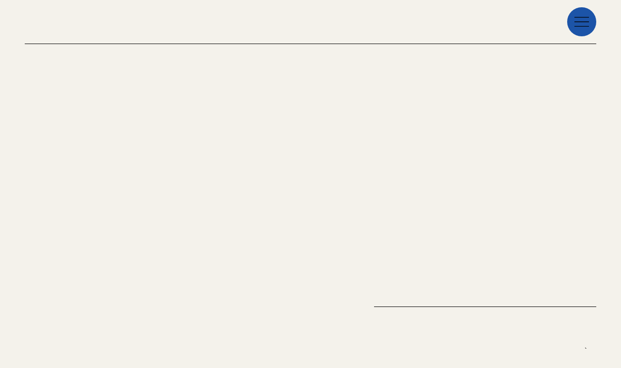

--- FILE ---
content_type: text/html
request_url: https://www.hoi-kommunikation.ch/
body_size: 6647
content:
<!DOCTYPE html><!-- This site was created in Webflow. https://webflow.com --><!-- Last Published: Wed Jan 14 2026 13:44:57 GMT+0000 (Coordinated Universal Time) --><html data-wf-domain="www.hoi-kommunikation.ch" data-wf-page="659d45f83d4bda496db0d0a9" data-wf-site="63f0e6ad0b3cfed95d07bb57"><head><meta charset="utf-8"/><title>HOI Kommunikation</title><meta content="HOI Kommunikation ist eine Kommunikations- und PR-Agentur aus Zürich. Von Projekt- und Unternehmenskommunikation über Public Relations und Medientrainings, strategische und konzeptionelle Beratung, bis hin zum Eventmanagement – wir unterstützen Unternehmen und Organisationen." name="description"/><meta content="HOI Kommunikation" property="og:title"/><meta content="HOI Kommunikation ist eine Kommunikations- und PR-Agentur aus Zürich. Von Projekt- und Unternehmenskommunikation über Public Relations und Medientrainings, strategische und konzeptionelle Beratung, bis hin zum Eventmanagement – wir unterstützen Unternehmen und Organisationen." property="og:description"/><meta content="HOI Kommunikation" property="twitter:title"/><meta content="HOI Kommunikation ist eine Kommunikations- und PR-Agentur aus Zürich. Von Projekt- und Unternehmenskommunikation über Public Relations und Medientrainings, strategische und konzeptionelle Beratung, bis hin zum Eventmanagement – wir unterstützen Unternehmen und Organisationen." property="twitter:description"/><meta property="og:type" content="website"/><meta content="summary_large_image" name="twitter:card"/><meta content="width=device-width, initial-scale=1" name="viewport"/><meta content="Webflow" name="generator"/><link href="https://cdn.prod.website-files.com/63f0e6ad0b3cfed95d07bb57/css/hoi-kommunikation.webflow.shared.866cce558.css" rel="stylesheet" type="text/css" integrity="sha384-hmzOVYSa77wAM1DZhK9Mwo5WpoD2oN7afj5m+LTnMmFdkDwW+93+/86O13G0Rpnr" crossorigin="anonymous"/><style>@media (max-width:767px) and (min-width:480px) {html.w-mod-js:not(.w-mod-ix) [data-w-id="567bac39-3745-1d9a-402f-261a531f2a66"] {-webkit-transform:translate3d(0px, 0px, 0px) scale3d(1, 1, 1) rotateX(0) rotateY(0) rotateZ(0) skew(0, 0);-moz-transform:translate3d(0px, 0px, 0px) scale3d(1, 1, 1) rotateX(0) rotateY(0) rotateZ(0) skew(0, 0);-ms-transform:translate3d(0px, 0px, 0px) scale3d(1, 1, 1) rotateX(0) rotateY(0) rotateZ(0) skew(0, 0);transform:translate3d(0px, 0px, 0px) scale3d(1, 1, 1) rotateX(0) rotateY(0) rotateZ(0) skew(0, 0);transform-style:preserve-3d;}}@media (max-width:479px) {html.w-mod-js:not(.w-mod-ix) [data-w-id="567bac39-3745-1d9a-402f-261a531f2a66"] {-webkit-transform:translate3d(0px, 0px, 0px) scale3d(1, 1, 1) rotateX(0) rotateY(0) rotateZ(0) skew(0, 0);-moz-transform:translate3d(0px, 0px, 0px) scale3d(1, 1, 1) rotateX(0) rotateY(0) rotateZ(0) skew(0, 0);-ms-transform:translate3d(0px, 0px, 0px) scale3d(1, 1, 1) rotateX(0) rotateY(0) rotateZ(0) skew(0, 0);transform:translate3d(0px, 0px, 0px) scale3d(1, 1, 1) rotateX(0) rotateY(0) rotateZ(0) skew(0, 0);transform-style:preserve-3d;}}</style><link href="https://fonts.googleapis.com" rel="preconnect"/><link href="https://fonts.gstatic.com" rel="preconnect" crossorigin="anonymous"/><script src="https://ajax.googleapis.com/ajax/libs/webfont/1.6.26/webfont.js" type="text/javascript"></script><script type="text/javascript">WebFont.load({  google: {    families: ["Arvo:regular,italic,700,700italic"]  }});</script><script type="text/javascript">!function(o,c){var n=c.documentElement,t=" w-mod-";n.className+=t+"js",("ontouchstart"in o||o.DocumentTouch&&c instanceof DocumentTouch)&&(n.className+=t+"touch")}(window,document);</script><link href="https://cdn.prod.website-files.com/63f0e6ad0b3cfed95d07bb57/6420c1cfe6ce5575ea0e9f71_32x32.png" rel="shortcut icon" type="image/x-icon"/><link href="https://cdn.prod.website-files.com/63f0e6ad0b3cfed95d07bb57/6420c1d39e7328b04348ec74_256x256.png" rel="apple-touch-icon"/><script type="text/javascript">window.__WEBFLOW_CURRENCY_SETTINGS = {"currencyCode":"USD","symbol":"$","decimal":".","fractionDigits":2,"group":",","template":"{{wf {\"path\":\"symbol\",\"type\":\"PlainText\"} }} {{wf {\"path\":\"amount\",\"type\":\"CommercePrice\"} }} {{wf {\"path\":\"currencyCode\",\"type\":\"PlainText\"} }}","hideDecimalForWholeNumbers":false};</script></head><body class="body"><div id="Top" class="page-content"><div class="sticky-nav"><div class="navigation-wrapper"><div class="container _3"><div class="navigation-grid"><div class="left-flex"></div><div id="w-node-_8fbc96bb-75ff-d945-0777-659493fc8447-93fc8440" class="div-flex"><a href="/" aria-current="page" class="logo-link w-inline-block w--current"></a></div><div id="w-node-_8fbc96bb-75ff-d945-0777-659493fc844a-93fc8440" class="flex-wrapper"><div data-w-id="8fbc96bb-75ff-d945-0777-659493fc8487" class="hamburger-menu"><img src="https://cdn.prod.website-files.com/63f0e6ad0b3cfed95d07bb57/640db1c32d6e68bdcdc6cbbc_three-horizontal-lines-outline-icon.png" loading="lazy" width="20" alt="" sizes="(max-width: 991px) 20px, (max-width: 1279px) 2vw, (max-width: 1439px) 20px, 1vw" srcset="https://cdn.prod.website-files.com/63f0e6ad0b3cfed95d07bb57/640db1c32d6e68bdcdc6cbbc_three-horizontal-lines-outline-icon-p-500.png 500w, https://cdn.prod.website-files.com/63f0e6ad0b3cfed95d07bb57/640db1c32d6e68bdcdc6cbbc_three-horizontal-lines-outline-icon-p-800.png 800w, https://cdn.prod.website-files.com/63f0e6ad0b3cfed95d07bb57/640db1c32d6e68bdcdc6cbbc_three-horizontal-lines-outline-icon-p-1080.png 1080w, https://cdn.prod.website-files.com/63f0e6ad0b3cfed95d07bb57/640db1c32d6e68bdcdc6cbbc_three-horizontal-lines-outline-icon-p-1600.png 1600w, https://cdn.prod.website-files.com/63f0e6ad0b3cfed95d07bb57/640db1c32d6e68bdcdc6cbbc_three-horizontal-lines-outline-icon-p-2000.png 2000w, https://cdn.prod.website-files.com/63f0e6ad0b3cfed95d07bb57/640db1c32d6e68bdcdc6cbbc_three-horizontal-lines-outline-icon.png 2134w" class="animation-image _2"/><div class="social-circle hamburger"></div></div></div></div></div></div><div class="menu"><div class="grid-menu"><div class="nav-wrapper _1"><a href="/team" class="navlinks w-inline-block"><div class="nav-text">Team</div><div class="nav-text text-shadow">Team</div></a></div><div class="nav-wrapper _2"><a href="/leistungen" class="navlinks w-inline-block"><div class="nav-text">Leistungen</div><div class="nav-text text-shadow">Leistungen</div></a></div><div class="nav-wrapper _3"><a href="/arbeiten" class="navlinks w-inline-block"><div class="nav-text">Arbeiten</div><div class="nav-text text-shadow">ARBEITEN</div></a></div><div class="nav-wrapper _4"><a href="/news" class="navlinks w-inline-block"><div class="nav-text">News<br/></div><div class="nav-text text-shadow">News</div></a></div><div class="nav-wrapper _5"><a href="/kontakt" class="navlinks w-inline-block"><div class="nav-text">Kontakt</div><div class="nav-text text-shadow">Kontakt</div></a></div></div><div class="grid-bottom-menu"><div class="location-wrapper"><img src="https://cdn.prod.website-files.com/61e0050d34a36727a19d255b/61e04c88bbc4284770a221ad_gps_fixed_white_24dp.svg" loading="lazy" width="14" alt="" class="location"/><p class="top-text _2">Zürich</p></div><div class="social-wrapper"><a data-w-id="8fbc96bb-75ff-d945-0777-659493fc84aa" href="https://linkedin.com/" target="_blank" class="social-icon w-inline-block"><img src="https://cdn.prod.website-files.com/63f0e6ad0b3cfed95d07bb57/63f0e6ae0b3cfe6a7407bbc2_linkedin.png" loading="lazy" width="21" alt="LinkedIn" class="animation-image _3"/><div class="social-circle linkdin"></div></a></div></div></div></div><div class="hero _1"><div style="opacity:0" class="hero-content"><div class="grid-2-columns"><div class="hero-right"><div class="display-overflow"><h1 class="herotitle"><span class="text-span-17">HOI</span> - salut - ciao - hello - hola - hej.</h1></div><p class="hero-solution-slogan"><span class="text-span-4">HOI</span> Lösung - wir finden dich.</p><div class="hero-sub-text">Mit unserer Kompetenz, Leidenschaft und Neugier erarbeiten wir gemeinsam mit dir massgeschneiderte und inspirierende Kommunikationslösungen.</div></div><div id="w-node-_864ceaee-31b0-876d-63e2-0a28f606d973-6db0d0a9" data-w-id="864ceaee-31b0-876d-63e2-0a28f606d973" style="opacity:0" class="hero-left"><div class="tgif-container"><a href="/kontakt" class="button-circle w-inline-block"><div class="circle-button-overlay"></div><div class="button-text">Mach dein problem zu unserem</div></a><div class="absolute-background"></div></div></div></div></div></div><div class="werwirsind"><div class="w-layout-grid grid-4"><img class="teampic" src="https://cdn.prod.website-files.com/63f0e6ad0b3cfed95d07bb57/64296445f5406644ce71575c_HOI%20Kommunikation%20059%20V2_Web.jpg" width="300" height="Auto" alt="" style="opacity:0" sizes="(max-width: 479px) 100vw, 300px" data-w-id="a06ef337-a9c7-3b61-09a0-1b34932279a7" id="w-node-a06ef337-a9c7-3b61-09a0-1b34932279a7-6db0d0a9" loading="lazy" srcset="https://cdn.prod.website-files.com/63f0e6ad0b3cfed95d07bb57/64296445f5406644ce71575c_HOI%20Kommunikation%20059%20V2_Web-p-500.jpg 500w, https://cdn.prod.website-files.com/63f0e6ad0b3cfed95d07bb57/64296445f5406644ce71575c_HOI%20Kommunikation%20059%20V2_Web-p-800.jpg 800w, https://cdn.prod.website-files.com/63f0e6ad0b3cfed95d07bb57/64296445f5406644ce71575c_HOI%20Kommunikation%20059%20V2_Web-p-1080.jpg 1080w, https://cdn.prod.website-files.com/63f0e6ad0b3cfed95d07bb57/64296445f5406644ce71575c_HOI%20Kommunikation%20059%20V2_Web-p-1600.jpg 1600w, https://cdn.prod.website-files.com/63f0e6ad0b3cfed95d07bb57/64296445f5406644ce71575c_HOI%20Kommunikation%20059%20V2_Web.jpg 1641w"/><div id="w-node-_792ae40e-6967-ac2f-3a2b-dfcf823fefb9-6db0d0a9" class="div-block-8"><h1 data-w-id="8ea75d79-41cd-7011-05c7-2c164d5713e8" style="opacity:0" class="title"><span class="text-span-7">HOI</span> Team</h1><a href="/team" class="link-block-2 w-inline-block"><div class="text-block-3">Zum Team</div><img src="https://cdn.prod.website-files.com/63f0e6ad0b3cfed95d07bb57/64209aa1af7ac80329f2eaa2_arrow-right.png" loading="lazy" alt="Pfeil - weiter" height="45"/></a><p data-w-id="d9aa8cdc-a654-08e3-601f-df5250e5c8ce" style="opacity:0" class="para">Wir sind eine vierköpfige, inhabergeführte Zürcher Kommunikationsagentur. HOI ist nicht nur unser Firmenname, sondern Programm: Wir kommunizieren auf Augenhöhe, haben das Heu mit unseren Kundinnen und Kunden auf der gleichen Bühne und sind kompetent, transparent und zuverlässig.</p></div></div></div><div class="waswirk-nnen"><div class="services-grid"><div id="w-node-f6ac18e5-ad3f-4337-d72c-c3119bd7baf9-6db0d0a9" class="div-block-9"><h1 data-w-id="41637f06-994f-382e-611c-71ec4e204840" style="opacity:0" class="angebot-titel"><span class="text-span-5">HOI</span> Leistungen</h1></div><div class="services-wrapper"><div id="w-node-_20f9c227-2650-a8dc-36db-487efbcbea36-6db0d0a9" data-w-id="20f9c227-2650-a8dc-36db-487efbcbea36" style="opacity:0" class="service-content _1"><div class="div-block-3"><img src="https://cdn.prod.website-files.com/63f0e6ad0b3cfed95d07bb57/641f0b5c8be4f27826205b4f_quote.png" loading="lazy" height="80" alt="Anführungszeichen für PR-Agentur Text" class="image-2"/><h2 class="display-title">Text</h2><p class="paragraph-3">Redaktion, <br/>Ghostwriting, <br/>Corporate Publishing</p></div></div><div data-w-id="335b82fb-94a9-4417-9dbd-2d2ae9aac71c" style="opacity:0" class="service-content _2"><div class="div-block-5"><img src="https://cdn.prod.website-files.com/63f0e6ad0b3cfed95d07bb57/641f0ae6915522831d81221e_brain.png" loading="lazy" height="65" alt="Gehirn Symbol für PR-Agentur Strategie" class="image-3"/><h2 class="display-title">Strategie</h2><p class="paragraph-4">Konzeption &amp; Strategie, Krisenkommunikation, <br/>Public Affairs</p></div></div><div data-w-id="4f5795b0-81ab-3bdc-8495-f4e6d820d572" style="opacity:0" class="service-content _3"><div class="div-block-4"><img src="https://cdn.prod.website-files.com/63f0e6ad0b3cfed95d07bb57/641f0aa1e2af21cc277c0123_play.png" loading="lazy" height="80" alt="Play Zeichen für PR-Agentur Umsetzung" class="image-4"/><h2 class="display-title">Umsetzung</h2><p class="paragraph-5">Unternehmens- &amp; Projektkommunikation,<br/>Events, Medienarbeit - &amp; training</p></div></div><div data-w-id="4ca4d251-2393-414b-347c-41f783441e6b" style="opacity:0" class="service-content _4"><div><a href="/leistungen" class="link-block-3 w-inline-block"><h3 class="heading">Zu den Leistungen</h3><img src="https://cdn.prod.website-files.com/63f0e6ad0b3cfed95d07bb57/64209aa1af7ac80329f2eaa2_arrow-right.png" loading="lazy" alt="Pfeil - weiter" height="45"/></a></div></div></div></div></div><section class="section-9"><div class="w-layout-blockcontainer container-7 w-container"><div class="max-w-width _3 _4"><h3 data-w-id="567bac39-3745-1d9a-402f-261a531f2a59" style="opacity:0" class="display-8"><span class="text-span-21">HOI</span> Arbeiten</h3><div id="w-node-_567bac39-3745-1d9a-402f-261a531f2a5d-6db0d0a9" data-w-id="567bac39-3745-1d9a-402f-261a531f2a5d" style="opacity:0" class="div-block-62"><a href="/arbeiten" class="link-block-3 _1 w-inline-block"><h3 class="heading">Zu den Arbeiten</h3><img src="https://cdn.prod.website-files.com/63f0e6ad0b3cfed95d07bb57/64209aa1af7ac80329f2eaa2_arrow-right.png" loading="lazy" alt="Pfeil - weiter" height="45" class="image-28"/></a></div></div><section class="section-logo"><div class="page-padding s0"><div class="container-large"><div class="padding-vertical padding-xxlarge"><div data-w-id="567bac39-3745-1d9a-402f-261a531f2a66" style="opacity:1" class="logo_component-slider"><img src="https://cdn.prod.website-files.com/63f0e6ad0b3cfed95d07bb57/65ae47fa063e092862fbc1a6_Logo%20GTB2A%20SW.png" loading="lazy" width="300" sizes="(max-width: 479px) 100vw, 300px" alt="Glattalbahn Verlängerung Kloten" srcset="https://cdn.prod.website-files.com/63f0e6ad0b3cfed95d07bb57/65ae47fa063e092862fbc1a6_Logo%20GTB2A%20SW-p-500.png 500w, https://cdn.prod.website-files.com/63f0e6ad0b3cfed95d07bb57/65ae47fa063e092862fbc1a6_Logo%20GTB2A%20SW.png 579w" class="logo-slider-img"/><img src="https://cdn.prod.website-files.com/63f0e6ad0b3cfed95d07bb57/65e713b4b71b3d8009ce2ad4_BAFU_d_sw_pos_hoch.png" loading="lazy" width="Auto" alt="" class="logo-slider-img"/><img src="https://cdn.prod.website-files.com/63f0e6ad0b3cfed95d07bb57/68766865f1bb819a27ed483d_vbz_oc_b_s20_p_RGB.png" loading="lazy" width="Auto" sizes="(max-width: 767px) 100vw, (max-width: 991px) 727.96875px, 939.9765625px, 100vw" alt="" srcset="https://cdn.prod.website-files.com/63f0e6ad0b3cfed95d07bb57/68766865f1bb819a27ed483d_vbz_oc_b_s20_p_RGB-p-500.png 500w, https://cdn.prod.website-files.com/63f0e6ad0b3cfed95d07bb57/68766865f1bb819a27ed483d_vbz_oc_b_s20_p_RGB-p-800.png 800w, https://cdn.prod.website-files.com/63f0e6ad0b3cfed95d07bb57/68766865f1bb819a27ed483d_vbz_oc_b_s20_p_RGB-p-1080.png 1080w, https://cdn.prod.website-files.com/63f0e6ad0b3cfed95d07bb57/68766865f1bb819a27ed483d_vbz_oc_b_s20_p_RGB-p-1600.png 1600w, https://cdn.prod.website-files.com/63f0e6ad0b3cfed95d07bb57/68766865f1bb819a27ed483d_vbz_oc_b_s20_p_RGB-p-2000.png 2000w, https://cdn.prod.website-files.com/63f0e6ad0b3cfed95d07bb57/68766865f1bb819a27ed483d_vbz_oc_b_s20_p_RGB.png 2379w" class="logo-slider-img"/><img src="https://cdn.prod.website-files.com/63f0e6ad0b3cfed95d07bb57/664c9da39c8c97ba84da0a83_Logo_Kanton_Luzern_RGB.png" loading="lazy" width="300" alt="" class="logo-slider-img"/><img src="https://cdn.prod.website-files.com/63f0e6ad0b3cfed95d07bb57/65ae4860e483ccd1c13ece1f_shch_2.png" loading="lazy" width="250" alt="Kanton Schaffhausen" class="logo-slider-img"/><img src="https://cdn.prod.website-files.com/63f0e6ad0b3cfed95d07bb57/660e9889db7c18958801ae90_SOB-pos_schwarz.png" loading="lazy" width="300" alt="" class="logo-slider-img"/><img src="https://cdn.prod.website-files.com/63f0e6ad0b3cfed95d07bb57/65ae481dd2c6ecb99ec6cacc_legalpass_2.png" loading="lazy" width="300" alt="LegalPass" class="logo-slider-img"/><img src="https://cdn.prod.website-files.com/63f0e6ad0b3cfed95d07bb57/65f05af834385afaa1885bdb_Lo%CC%88we%20und%20grosse%20Flagge%20und%20KZH.png" loading="lazy" width="Auto" alt="" class="logo-slider-img"/><img src="https://cdn.prod.website-files.com/63f0e6ad0b3cfed95d07bb57/65ae484d19f5f282715bc8ec_reineltconsulting_2.png" loading="lazy" width="300" alt="ReineltConsulting
" class="logo-slider-img"/><img src="https://cdn.prod.website-files.com/63f0e6ad0b3cfed95d07bb57/65ae4876107d4bc4e2dd6a1d_SPITEX.png" loading="lazy" width="300" alt="Spitex Zürich AG" class="logo-slider-img"/><img src="https://cdn.prod.website-files.com/63f0e6ad0b3cfed95d07bb57/65ae483f265128a9c7bff54f_MindMove.png" loading="lazy" width="300" alt="MindMove" class="logo-slider-img"/><img src="https://cdn.prod.website-files.com/63f0e6ad0b3cfed95d07bb57/65ae5e14852f80447e9a23be_logo_airport.png" loading="lazy" width="300" alt="Airport Taxi Zürich" class="logo-slider-img"/><img src="https://cdn.prod.website-files.com/63f0e6ad0b3cfed95d07bb57/65ae5e2a244b63e85685ec4c_kispex.png" loading="lazy" width="300" alt="Kinderspitex Kanton Zürich" class="logo-slider-img"/><img src="https://cdn.prod.website-files.com/63f0e6ad0b3cfed95d07bb57/673c7fbe290d45fbcc82af54_Mimacom-logo-black_b.png" loading="lazy" width="Auto" alt="" class="logo-slider-img"/></div></div></div></div><div class="w-layout-blockcontainer container-6 w-container"></div></section></div></section><section class="section-8"><div class="case-grid"><div class="max-w-width _3"><h3 data-w-id="0735d0d2-7fa0-95f5-43bf-78aae2bab50f" style="opacity:0" class="display-8"><span class="text-span-21">HOI</span> News</h3><div id="w-node-_0735d0d2-7fa0-95f5-43bf-78aae2bab511-6db0d0a9" data-w-id="0735d0d2-7fa0-95f5-43bf-78aae2bab511" style="opacity:0"><a href="/news" class="link-block-3 w-inline-block"><h3 class="heading">Zu den News</h3><img src="https://cdn.prod.website-files.com/63f0e6ad0b3cfed95d07bb57/64209aa1af7ac80329f2eaa2_arrow-right.png" loading="lazy" alt="Pfeil - weiter" height="45"/></a></div></div><div><div class="w-dyn-list"><div role="list" class="work-grid w-dyn-items"><div id="w-node-_5b731752-e4bb-779d-ea3d-cc813903c16e-6db0d0a9" data-w-id="5b731752-e4bb-779d-ea3d-cc813903c16e" style="opacity:0" role="listitem" class="w-dyn-item"><a data-w-id="f654c14a-c9a0-7bcd-db1d-7e29a4b37971" href="/post/jahresruckblick-2025" class="project-wrapper w-inline-block"><div><img height="" loading="lazy" alt="" src="https://cdn.prod.website-files.com/63f0e6ae0b3cfef10c07bb63/69440833e694b5fa204c5ef6_XMAS_Karte_A5.jpeg" sizes="100vw" srcset="https://cdn.prod.website-files.com/63f0e6ae0b3cfef10c07bb63/69440833e694b5fa204c5ef6_XMAS_Karte_A5-p-500.jpeg 500w, https://cdn.prod.website-files.com/63f0e6ae0b3cfef10c07bb63/69440833e694b5fa204c5ef6_XMAS_Karte_A5-p-800.jpeg 800w, https://cdn.prod.website-files.com/63f0e6ae0b3cfef10c07bb63/69440833e694b5fa204c5ef6_XMAS_Karte_A5-p-1080.jpeg 1080w, https://cdn.prod.website-files.com/63f0e6ae0b3cfef10c07bb63/69440833e694b5fa204c5ef6_XMAS_Karte_A5-p-1600.jpeg 1600w, https://cdn.prod.website-files.com/63f0e6ae0b3cfef10c07bb63/69440833e694b5fa204c5ef6_XMAS_Karte_A5-p-2000.jpeg 2000w, https://cdn.prod.website-files.com/63f0e6ae0b3cfef10c07bb63/69440833e694b5fa204c5ef6_XMAS_Karte_A5-p-2600.jpeg 2600w, https://cdn.prod.website-files.com/63f0e6ae0b3cfef10c07bb63/69440833e694b5fa204c5ef6_XMAS_Karte_A5.jpeg 3119w" class="image-7"/></div><div class="margin-25px-2 _2"><div class="flex-project"><h3 class="project-title">Jahresrückblick 2025</h3><p class="paragraph-44 _30">December 16, 2025</p></div></div><div style="-webkit-transform:translate3d(0, 0, 0) scale3d(0, 0, 1) rotateX(0) rotateY(0) rotateZ(0) skew(0, 0);-moz-transform:translate3d(0, 0, 0) scale3d(0, 0, 1) rotateX(0) rotateY(0) rotateZ(0) skew(0, 0);-ms-transform:translate3d(0, 0, 0) scale3d(0, 0, 1) rotateX(0) rotateY(0) rotateZ(0) skew(0, 0);transform:translate3d(0, 0, 0) scale3d(0, 0, 1) rotateX(0) rotateY(0) rotateZ(0) skew(0, 0);opacity:0" class="play-circle-2"><div class="text-block-16">LESEN</div></div></a></div><div id="w-node-_5b731752-e4bb-779d-ea3d-cc813903c16e-6db0d0a9" data-w-id="5b731752-e4bb-779d-ea3d-cc813903c16e" style="opacity:0" role="listitem" class="w-dyn-item"><a data-w-id="f654c14a-c9a0-7bcd-db1d-7e29a4b37971" href="/post/das-mfg-der-baubranche" class="project-wrapper w-inline-block"><div><img height="" loading="lazy" alt="" src="https://cdn.prod.website-files.com/63f0e6ae0b3cfef10c07bb63/691c3d6a814b96d2fbdf0337_2D41E589-7EC8-4BFE-8579-A86C73AA.png" sizes="100vw" srcset="https://cdn.prod.website-files.com/63f0e6ae0b3cfef10c07bb63/691c3d6a814b96d2fbdf0337_2D41E589-7EC8-4BFE-8579-A86C73AA-p-500.png 500w, https://cdn.prod.website-files.com/63f0e6ae0b3cfef10c07bb63/691c3d6a814b96d2fbdf0337_2D41E589-7EC8-4BFE-8579-A86C73AA-p-800.png 800w, https://cdn.prod.website-files.com/63f0e6ae0b3cfef10c07bb63/691c3d6a814b96d2fbdf0337_2D41E589-7EC8-4BFE-8579-A86C73AA-p-1080.png 1080w, https://cdn.prod.website-files.com/63f0e6ae0b3cfef10c07bb63/691c3d6a814b96d2fbdf0337_2D41E589-7EC8-4BFE-8579-A86C73AA-p-1600.png 1600w, https://cdn.prod.website-files.com/63f0e6ae0b3cfef10c07bb63/691c3d6a814b96d2fbdf0337_2D41E589-7EC8-4BFE-8579-A86C73AA-p-2000.png 2000w, https://cdn.prod.website-files.com/63f0e6ae0b3cfef10c07bb63/691c3d6a814b96d2fbdf0337_2D41E589-7EC8-4BFE-8579-A86C73AA-p-2600.png 2600w, https://cdn.prod.website-files.com/63f0e6ae0b3cfef10c07bb63/691c3d6a814b96d2fbdf0337_2D41E589-7EC8-4BFE-8579-A86C73AA-p-3200.png 3200w, https://cdn.prod.website-files.com/63f0e6ae0b3cfef10c07bb63/691c3d6a814b96d2fbdf0337_2D41E589-7EC8-4BFE-8579-A86C73AA.png 4032w" class="image-7"/></div><div class="margin-25px-2 _2"><div class="flex-project"><h3 class="project-title">Das MfG der Baubranche</h3><p class="paragraph-44 _30">November 18, 2025</p></div></div><div style="-webkit-transform:translate3d(0, 0, 0) scale3d(0, 0, 1) rotateX(0) rotateY(0) rotateZ(0) skew(0, 0);-moz-transform:translate3d(0, 0, 0) scale3d(0, 0, 1) rotateX(0) rotateY(0) rotateZ(0) skew(0, 0);-ms-transform:translate3d(0, 0, 0) scale3d(0, 0, 1) rotateX(0) rotateY(0) rotateZ(0) skew(0, 0);transform:translate3d(0, 0, 0) scale3d(0, 0, 1) rotateX(0) rotateY(0) rotateZ(0) skew(0, 0);opacity:0" class="play-circle-2"><div class="text-block-16">LESEN</div></div></a></div><div id="w-node-_5b731752-e4bb-779d-ea3d-cc813903c16e-6db0d0a9" data-w-id="5b731752-e4bb-779d-ea3d-cc813903c16e" style="opacity:0" role="listitem" class="w-dyn-item"><a data-w-id="f654c14a-c9a0-7bcd-db1d-7e29a4b37971" href="/post/abcommunication---offline" class="project-wrapper w-inline-block"><div><img height="" loading="lazy" alt="" src="https://cdn.prod.website-files.com/63f0e6ae0b3cfef10c07bb63/68f752ab6f567a8694ae0083_O.jpeg" sizes="100vw" srcset="https://cdn.prod.website-files.com/63f0e6ae0b3cfef10c07bb63/68f752ab6f567a8694ae0083_O-p-500.jpeg 500w, https://cdn.prod.website-files.com/63f0e6ae0b3cfef10c07bb63/68f752ab6f567a8694ae0083_O.jpeg 800w" class="image-7"/></div><div class="margin-25px-2 _2"><div class="flex-project"><h3 class="project-title">ABCommunication - Offline</h3><p class="paragraph-44 _30">October 21, 2025</p></div></div><div style="-webkit-transform:translate3d(0, 0, 0) scale3d(0, 0, 1) rotateX(0) rotateY(0) rotateZ(0) skew(0, 0);-moz-transform:translate3d(0, 0, 0) scale3d(0, 0, 1) rotateX(0) rotateY(0) rotateZ(0) skew(0, 0);-ms-transform:translate3d(0, 0, 0) scale3d(0, 0, 1) rotateX(0) rotateY(0) rotateZ(0) skew(0, 0);transform:translate3d(0, 0, 0) scale3d(0, 0, 1) rotateX(0) rotateY(0) rotateZ(0) skew(0, 0);opacity:0" class="play-circle-2"><div class="text-block-16">LESEN</div></div></a></div></div></div></div></div></section><div class="section-cta take-off arbeiten"><a data-w-id="67c06557-36f5-bd5b-499c-928d610e4966" href="/kontakt" class="text-rotator-wrapper w-inline-block"><div class="text-rotator-content"><h3 class="text-rotator">HOI</h3><div class="start-icon"></div><h3 class="text-rotator">Kommunikation</h3><div class="start-icon"></div><h3 class="text-rotator">HOI</h3><div class="start-icon"></div><h5 class="text-rotator">Lösung</h5><div class="start-icon"></div></div><div class="text-rotator-content"><h4 class="text-rotator">HOI</h4><div class="start-icon"></div><h3 class="text-rotator">Kompetenz</h3><div class="start-icon"></div><h3 class="text-rotator">HOI</h3><div class="start-icon"></div><h3 class="text-rotator">Lösung</h3><div class="start-icon"></div></div></a></div><div data-w-id="acbf8863-67c4-7aa8-50ce-6080304c0a08" class="footer"><div class="container"><div class="footer-grid"><div><a id="w-node-acbf8863-67c4-7aa8-50ce-6080304c0a0c-304c0a08" href="/" aria-current="page" class="logo-link _2 w-inline-block w--current"><div class="text-block-4">HOI</div></a><div class="margin-15px"><p class="top-text">Anpacken und begeistern - sinnvoll, fair, frisch.</p></div><div class="margin-25px"><div class="social-wrapper _2"><a data-w-id="acbf8863-67c4-7aa8-50ce-6080304c0a13" href="https://www.linkedin.com/company/hoi-kommunikation/" target="_blank" class="social-icon w-inline-block"><img src="https://cdn.prod.website-files.com/63f0e6ad0b3cfed95d07bb57/63f0e6ae0b3cfe6a7407bbc2_linkedin.png" loading="lazy" width="21" alt="LinkedIn" class="animation-image _3"/><div class="social-circle linkdin"></div></a><a data-w-id="acbf8863-67c4-7aa8-50ce-6080304c0a16" href="mailto:hoi@hoi-kommunikation.ch" class="social-icon w-inline-block"><img src="https://cdn.prod.website-files.com/63f0e6ad0b3cfed95d07bb57/640f79cc9d9790c54b821fa3_at-the-rate-icon.png" loading="lazy" width="30" height="20" alt="Mailzeichen" class="animation-image _3"/><div class="social-circle instagram"></div></a></div></div></div><div class="empty-block"></div><div id="w-node-acbf8863-67c4-7aa8-50ce-6080304c0a23-304c0a08"><p class="subhead _4">HOI Kommunikation<br/>Nordstrasse 31<br/>8006 Zürich<a href="https://vest-template.webflow.io/#"><strong><br/></strong></a></p><img src="https://cdn.prod.website-files.com/63f0e6ad0b3cfed95d07bb57/67a3704b901c1b7aa8471348_Nummern.png" loading="lazy" width="259" alt="" class="image-34"/></div></div><div class="margin-25px"><div class="copyright-flex"><p class="copyright">© Hoi Kommunikation GmbH<a href="https://webflow.com/" target="_blank" class="dark-link _2"></a></p><div class="copyright-divder"></div><div class="copyright-divder"></div></div></div></div><div class="div-block-19"><a href="/datenschutz-und-impressum/impressum" class="link-block-4 w-inline-block">Impressum</a></div><div class="div-block-19"><a href="/datenschutz-und-impressum/datenschutz" class="link-block-5 w-inline-block">Datenschutz</a></div></div><div class="loader"><div class="loading-flex"><div class="div-block"><div class="loadin-flex"></div></div></div></div></div><script src="https://d3e54v103j8qbb.cloudfront.net/js/jquery-3.5.1.min.dc5e7f18c8.js?site=63f0e6ad0b3cfed95d07bb57" type="text/javascript" integrity="sha256-9/aliU8dGd2tb6OSsuzixeV4y/faTqgFtohetphbbj0=" crossorigin="anonymous"></script><script src="https://cdn.prod.website-files.com/63f0e6ad0b3cfed95d07bb57/js/webflow.schunk.1a807f015b216e46.js" type="text/javascript" integrity="sha384-oY4R8SfnVBTWnix6ULiWbZs/5tyRyxEiWcG+WrT3unnu5pmfsIYJEraZcyFVlvND" crossorigin="anonymous"></script><script src="https://cdn.prod.website-files.com/63f0e6ad0b3cfed95d07bb57/js/webflow.schunk.d57b9fb2120123a8.js" type="text/javascript" integrity="sha384-+nfMcDC/kaIQdWBHOz5qDsw2XKhSgWc8u+gXqbWARR6kV+YbJ0b1pkM8MC5K2TLN" crossorigin="anonymous"></script><script src="https://cdn.prod.website-files.com/63f0e6ad0b3cfed95d07bb57/js/webflow.ca58e68b.90077eff991d478b.js" type="text/javascript" integrity="sha384-9K/5OKz1y+DWO29+DGxNiqXeiL5PjISlMPMsYNDD2YST7MWSjFxjAs9Zd37TDHFn" crossorigin="anonymous"></script></body></html>

--- FILE ---
content_type: text/css
request_url: https://cdn.prod.website-files.com/63f0e6ad0b3cfed95d07bb57/css/hoi-kommunikation.webflow.shared.866cce558.css
body_size: 40842
content:
html {
  -webkit-text-size-adjust: 100%;
  -ms-text-size-adjust: 100%;
  font-family: sans-serif;
}

body {
  margin: 0;
}

article, aside, details, figcaption, figure, footer, header, hgroup, main, menu, nav, section, summary {
  display: block;
}

audio, canvas, progress, video {
  vertical-align: baseline;
  display: inline-block;
}

audio:not([controls]) {
  height: 0;
  display: none;
}

[hidden], template {
  display: none;
}

a {
  background-color: #0000;
}

a:active, a:hover {
  outline: 0;
}

abbr[title] {
  border-bottom: 1px dotted;
}

b, strong {
  font-weight: bold;
}

dfn {
  font-style: italic;
}

h1 {
  margin: .67em 0;
  font-size: 2em;
}

mark {
  color: #000;
  background: #ff0;
}

small {
  font-size: 80%;
}

sub, sup {
  vertical-align: baseline;
  font-size: 75%;
  line-height: 0;
  position: relative;
}

sup {
  top: -.5em;
}

sub {
  bottom: -.25em;
}

img {
  border: 0;
}

svg:not(:root) {
  overflow: hidden;
}

hr {
  box-sizing: content-box;
  height: 0;
}

pre {
  overflow: auto;
}

code, kbd, pre, samp {
  font-family: monospace;
  font-size: 1em;
}

button, input, optgroup, select, textarea {
  color: inherit;
  font: inherit;
  margin: 0;
}

button {
  overflow: visible;
}

button, select {
  text-transform: none;
}

button, html input[type="button"], input[type="reset"] {
  -webkit-appearance: button;
  cursor: pointer;
}

button[disabled], html input[disabled] {
  cursor: default;
}

button::-moz-focus-inner, input::-moz-focus-inner {
  border: 0;
  padding: 0;
}

input {
  line-height: normal;
}

input[type="checkbox"], input[type="radio"] {
  box-sizing: border-box;
  padding: 0;
}

input[type="number"]::-webkit-inner-spin-button, input[type="number"]::-webkit-outer-spin-button {
  height: auto;
}

input[type="search"] {
  -webkit-appearance: none;
}

input[type="search"]::-webkit-search-cancel-button, input[type="search"]::-webkit-search-decoration {
  -webkit-appearance: none;
}

legend {
  border: 0;
  padding: 0;
}

textarea {
  overflow: auto;
}

optgroup {
  font-weight: bold;
}

table {
  border-collapse: collapse;
  border-spacing: 0;
}

td, th {
  padding: 0;
}

@font-face {
  font-family: webflow-icons;
  src: url("[data-uri]") format("truetype");
  font-weight: normal;
  font-style: normal;
}

[class^="w-icon-"], [class*=" w-icon-"] {
  speak: none;
  font-variant: normal;
  text-transform: none;
  -webkit-font-smoothing: antialiased;
  -moz-osx-font-smoothing: grayscale;
  font-style: normal;
  font-weight: normal;
  line-height: 1;
  font-family: webflow-icons !important;
}

.w-icon-slider-right:before {
  content: "";
}

.w-icon-slider-left:before {
  content: "";
}

.w-icon-nav-menu:before {
  content: "";
}

.w-icon-arrow-down:before, .w-icon-dropdown-toggle:before {
  content: "";
}

.w-icon-file-upload-remove:before {
  content: "";
}

.w-icon-file-upload-icon:before {
  content: "";
}

* {
  box-sizing: border-box;
}

html {
  height: 100%;
}

body {
  color: #333;
  background-color: #fff;
  min-height: 100%;
  margin: 0;
  font-family: Arial, sans-serif;
  font-size: 14px;
  line-height: 20px;
}

img {
  vertical-align: middle;
  max-width: 100%;
  display: inline-block;
}

html.w-mod-touch * {
  background-attachment: scroll !important;
}

.w-block {
  display: block;
}

.w-inline-block {
  max-width: 100%;
  display: inline-block;
}

.w-clearfix:before, .w-clearfix:after {
  content: " ";
  grid-area: 1 / 1 / 2 / 2;
  display: table;
}

.w-clearfix:after {
  clear: both;
}

.w-hidden {
  display: none;
}

.w-button {
  color: #fff;
  line-height: inherit;
  cursor: pointer;
  background-color: #3898ec;
  border: 0;
  border-radius: 0;
  padding: 9px 15px;
  text-decoration: none;
  display: inline-block;
}

input.w-button {
  -webkit-appearance: button;
}

html[data-w-dynpage] [data-w-cloak] {
  color: #0000 !important;
}

.w-code-block {
  margin: unset;
}

pre.w-code-block code {
  all: inherit;
}

.w-optimization {
  display: contents;
}

.w-webflow-badge, .w-webflow-badge > img {
  box-sizing: unset;
  width: unset;
  height: unset;
  max-height: unset;
  max-width: unset;
  min-height: unset;
  min-width: unset;
  margin: unset;
  padding: unset;
  float: unset;
  clear: unset;
  border: unset;
  border-radius: unset;
  background: unset;
  background-image: unset;
  background-position: unset;
  background-size: unset;
  background-repeat: unset;
  background-origin: unset;
  background-clip: unset;
  background-attachment: unset;
  background-color: unset;
  box-shadow: unset;
  transform: unset;
  direction: unset;
  font-family: unset;
  font-weight: unset;
  color: unset;
  font-size: unset;
  line-height: unset;
  font-style: unset;
  font-variant: unset;
  text-align: unset;
  letter-spacing: unset;
  -webkit-text-decoration: unset;
  text-decoration: unset;
  text-indent: unset;
  text-transform: unset;
  list-style-type: unset;
  text-shadow: unset;
  vertical-align: unset;
  cursor: unset;
  white-space: unset;
  word-break: unset;
  word-spacing: unset;
  word-wrap: unset;
  transition: unset;
}

.w-webflow-badge {
  white-space: nowrap;
  cursor: pointer;
  box-shadow: 0 0 0 1px #0000001a, 0 1px 3px #0000001a;
  visibility: visible !important;
  opacity: 1 !important;
  z-index: 2147483647 !important;
  color: #aaadb0 !important;
  overflow: unset !important;
  background-color: #fff !important;
  border-radius: 3px !important;
  width: auto !important;
  height: auto !important;
  margin: 0 !important;
  padding: 6px !important;
  font-size: 12px !important;
  line-height: 14px !important;
  text-decoration: none !important;
  display: inline-block !important;
  position: fixed !important;
  inset: auto 12px 12px auto !important;
  transform: none !important;
}

.w-webflow-badge > img {
  position: unset;
  visibility: unset !important;
  opacity: 1 !important;
  vertical-align: middle !important;
  display: inline-block !important;
}

h1, h2, h3, h4, h5, h6 {
  margin-bottom: 10px;
  font-weight: bold;
}

h1 {
  margin-top: 20px;
  font-size: 38px;
  line-height: 44px;
}

h2 {
  margin-top: 20px;
  font-size: 32px;
  line-height: 36px;
}

h3 {
  margin-top: 20px;
  font-size: 24px;
  line-height: 30px;
}

h4 {
  margin-top: 10px;
  font-size: 18px;
  line-height: 24px;
}

h5 {
  margin-top: 10px;
  font-size: 14px;
  line-height: 20px;
}

h6 {
  margin-top: 10px;
  font-size: 12px;
  line-height: 18px;
}

p {
  margin-top: 0;
  margin-bottom: 10px;
}

blockquote {
  border-left: 5px solid #e2e2e2;
  margin: 0 0 10px;
  padding: 10px 20px;
  font-size: 18px;
  line-height: 22px;
}

figure {
  margin: 0 0 10px;
}

figcaption {
  text-align: center;
  margin-top: 5px;
}

ul, ol {
  margin-top: 0;
  margin-bottom: 10px;
  padding-left: 40px;
}

.w-list-unstyled {
  padding-left: 0;
  list-style: none;
}

.w-embed:before, .w-embed:after {
  content: " ";
  grid-area: 1 / 1 / 2 / 2;
  display: table;
}

.w-embed:after {
  clear: both;
}

.w-video {
  width: 100%;
  padding: 0;
  position: relative;
}

.w-video iframe, .w-video object, .w-video embed {
  border: none;
  width: 100%;
  height: 100%;
  position: absolute;
  top: 0;
  left: 0;
}

fieldset {
  border: 0;
  margin: 0;
  padding: 0;
}

button, [type="button"], [type="reset"] {
  cursor: pointer;
  -webkit-appearance: button;
  border: 0;
}

.w-form {
  margin: 0 0 15px;
}

.w-form-done {
  text-align: center;
  background-color: #ddd;
  padding: 20px;
  display: none;
}

.w-form-fail {
  background-color: #ffdede;
  margin-top: 10px;
  padding: 10px;
  display: none;
}

label {
  margin-bottom: 5px;
  font-weight: bold;
  display: block;
}

.w-input, .w-select {
  color: #333;
  vertical-align: middle;
  background-color: #fff;
  border: 1px solid #ccc;
  width: 100%;
  height: 38px;
  margin-bottom: 10px;
  padding: 8px 12px;
  font-size: 14px;
  line-height: 1.42857;
  display: block;
}

.w-input::placeholder, .w-select::placeholder {
  color: #999;
}

.w-input:focus, .w-select:focus {
  border-color: #3898ec;
  outline: 0;
}

.w-input[disabled], .w-select[disabled], .w-input[readonly], .w-select[readonly], fieldset[disabled] .w-input, fieldset[disabled] .w-select {
  cursor: not-allowed;
}

.w-input[disabled]:not(.w-input-disabled), .w-select[disabled]:not(.w-input-disabled), .w-input[readonly], .w-select[readonly], fieldset[disabled]:not(.w-input-disabled) .w-input, fieldset[disabled]:not(.w-input-disabled) .w-select {
  background-color: #eee;
}

textarea.w-input, textarea.w-select {
  height: auto;
}

.w-select {
  background-color: #f3f3f3;
}

.w-select[multiple] {
  height: auto;
}

.w-form-label {
  cursor: pointer;
  margin-bottom: 0;
  font-weight: normal;
  display: inline-block;
}

.w-radio {
  margin-bottom: 5px;
  padding-left: 20px;
  display: block;
}

.w-radio:before, .w-radio:after {
  content: " ";
  grid-area: 1 / 1 / 2 / 2;
  display: table;
}

.w-radio:after {
  clear: both;
}

.w-radio-input {
  float: left;
  margin: 3px 0 0 -20px;
  line-height: normal;
}

.w-file-upload {
  margin-bottom: 10px;
  display: block;
}

.w-file-upload-input {
  opacity: 0;
  z-index: -100;
  width: .1px;
  height: .1px;
  position: absolute;
  overflow: hidden;
}

.w-file-upload-default, .w-file-upload-uploading, .w-file-upload-success {
  color: #333;
  display: inline-block;
}

.w-file-upload-error {
  margin-top: 10px;
  display: block;
}

.w-file-upload-default.w-hidden, .w-file-upload-uploading.w-hidden, .w-file-upload-error.w-hidden, .w-file-upload-success.w-hidden {
  display: none;
}

.w-file-upload-uploading-btn {
  cursor: pointer;
  background-color: #fafafa;
  border: 1px solid #ccc;
  margin: 0;
  padding: 8px 12px;
  font-size: 14px;
  font-weight: normal;
  display: flex;
}

.w-file-upload-file {
  background-color: #fafafa;
  border: 1px solid #ccc;
  flex-grow: 1;
  justify-content: space-between;
  margin: 0;
  padding: 8px 9px 8px 11px;
  display: flex;
}

.w-file-upload-file-name {
  font-size: 14px;
  font-weight: normal;
  display: block;
}

.w-file-remove-link {
  cursor: pointer;
  width: auto;
  height: auto;
  margin-top: 3px;
  margin-left: 10px;
  padding: 3px;
  display: block;
}

.w-icon-file-upload-remove {
  margin: auto;
  font-size: 10px;
}

.w-file-upload-error-msg {
  color: #ea384c;
  padding: 2px 0;
  display: inline-block;
}

.w-file-upload-info {
  padding: 0 12px;
  line-height: 38px;
  display: inline-block;
}

.w-file-upload-label {
  cursor: pointer;
  background-color: #fafafa;
  border: 1px solid #ccc;
  margin: 0;
  padding: 8px 12px;
  font-size: 14px;
  font-weight: normal;
  display: inline-block;
}

.w-icon-file-upload-icon, .w-icon-file-upload-uploading {
  width: 20px;
  margin-right: 8px;
  display: inline-block;
}

.w-icon-file-upload-uploading {
  height: 20px;
}

.w-container {
  max-width: 940px;
  margin-left: auto;
  margin-right: auto;
}

.w-container:before, .w-container:after {
  content: " ";
  grid-area: 1 / 1 / 2 / 2;
  display: table;
}

.w-container:after {
  clear: both;
}

.w-container .w-row {
  margin-left: -10px;
  margin-right: -10px;
}

.w-row:before, .w-row:after {
  content: " ";
  grid-area: 1 / 1 / 2 / 2;
  display: table;
}

.w-row:after {
  clear: both;
}

.w-row .w-row {
  margin-left: 0;
  margin-right: 0;
}

.w-col {
  float: left;
  width: 100%;
  min-height: 1px;
  padding-left: 10px;
  padding-right: 10px;
  position: relative;
}

.w-col .w-col {
  padding-left: 0;
  padding-right: 0;
}

.w-col-1 {
  width: 8.33333%;
}

.w-col-2 {
  width: 16.6667%;
}

.w-col-3 {
  width: 25%;
}

.w-col-4 {
  width: 33.3333%;
}

.w-col-5 {
  width: 41.6667%;
}

.w-col-6 {
  width: 50%;
}

.w-col-7 {
  width: 58.3333%;
}

.w-col-8 {
  width: 66.6667%;
}

.w-col-9 {
  width: 75%;
}

.w-col-10 {
  width: 83.3333%;
}

.w-col-11 {
  width: 91.6667%;
}

.w-col-12 {
  width: 100%;
}

.w-hidden-main {
  display: none !important;
}

@media screen and (max-width: 991px) {
  .w-container {
    max-width: 728px;
  }

  .w-hidden-main {
    display: inherit !important;
  }

  .w-hidden-medium {
    display: none !important;
  }

  .w-col-medium-1 {
    width: 8.33333%;
  }

  .w-col-medium-2 {
    width: 16.6667%;
  }

  .w-col-medium-3 {
    width: 25%;
  }

  .w-col-medium-4 {
    width: 33.3333%;
  }

  .w-col-medium-5 {
    width: 41.6667%;
  }

  .w-col-medium-6 {
    width: 50%;
  }

  .w-col-medium-7 {
    width: 58.3333%;
  }

  .w-col-medium-8 {
    width: 66.6667%;
  }

  .w-col-medium-9 {
    width: 75%;
  }

  .w-col-medium-10 {
    width: 83.3333%;
  }

  .w-col-medium-11 {
    width: 91.6667%;
  }

  .w-col-medium-12 {
    width: 100%;
  }

  .w-col-stack {
    width: 100%;
    left: auto;
    right: auto;
  }
}

@media screen and (max-width: 767px) {
  .w-hidden-main, .w-hidden-medium {
    display: inherit !important;
  }

  .w-hidden-small {
    display: none !important;
  }

  .w-row, .w-container .w-row {
    margin-left: 0;
    margin-right: 0;
  }

  .w-col {
    width: 100%;
    left: auto;
    right: auto;
  }

  .w-col-small-1 {
    width: 8.33333%;
  }

  .w-col-small-2 {
    width: 16.6667%;
  }

  .w-col-small-3 {
    width: 25%;
  }

  .w-col-small-4 {
    width: 33.3333%;
  }

  .w-col-small-5 {
    width: 41.6667%;
  }

  .w-col-small-6 {
    width: 50%;
  }

  .w-col-small-7 {
    width: 58.3333%;
  }

  .w-col-small-8 {
    width: 66.6667%;
  }

  .w-col-small-9 {
    width: 75%;
  }

  .w-col-small-10 {
    width: 83.3333%;
  }

  .w-col-small-11 {
    width: 91.6667%;
  }

  .w-col-small-12 {
    width: 100%;
  }
}

@media screen and (max-width: 479px) {
  .w-container {
    max-width: none;
  }

  .w-hidden-main, .w-hidden-medium, .w-hidden-small {
    display: inherit !important;
  }

  .w-hidden-tiny {
    display: none !important;
  }

  .w-col {
    width: 100%;
  }

  .w-col-tiny-1 {
    width: 8.33333%;
  }

  .w-col-tiny-2 {
    width: 16.6667%;
  }

  .w-col-tiny-3 {
    width: 25%;
  }

  .w-col-tiny-4 {
    width: 33.3333%;
  }

  .w-col-tiny-5 {
    width: 41.6667%;
  }

  .w-col-tiny-6 {
    width: 50%;
  }

  .w-col-tiny-7 {
    width: 58.3333%;
  }

  .w-col-tiny-8 {
    width: 66.6667%;
  }

  .w-col-tiny-9 {
    width: 75%;
  }

  .w-col-tiny-10 {
    width: 83.3333%;
  }

  .w-col-tiny-11 {
    width: 91.6667%;
  }

  .w-col-tiny-12 {
    width: 100%;
  }
}

.w-widget {
  position: relative;
}

.w-widget-map {
  width: 100%;
  height: 400px;
}

.w-widget-map label {
  width: auto;
  display: inline;
}

.w-widget-map img {
  max-width: inherit;
}

.w-widget-map .gm-style-iw {
  text-align: center;
}

.w-widget-map .gm-style-iw > button {
  display: none !important;
}

.w-widget-twitter {
  overflow: hidden;
}

.w-widget-twitter-count-shim {
  vertical-align: top;
  text-align: center;
  background: #fff;
  border: 1px solid #758696;
  border-radius: 3px;
  width: 28px;
  height: 20px;
  display: inline-block;
  position: relative;
}

.w-widget-twitter-count-shim * {
  pointer-events: none;
  -webkit-user-select: none;
  user-select: none;
}

.w-widget-twitter-count-shim .w-widget-twitter-count-inner {
  text-align: center;
  color: #999;
  font-family: serif;
  font-size: 15px;
  line-height: 12px;
  position: relative;
}

.w-widget-twitter-count-shim .w-widget-twitter-count-clear {
  display: block;
  position: relative;
}

.w-widget-twitter-count-shim.w--large {
  width: 36px;
  height: 28px;
}

.w-widget-twitter-count-shim.w--large .w-widget-twitter-count-inner {
  font-size: 18px;
  line-height: 18px;
}

.w-widget-twitter-count-shim:not(.w--vertical) {
  margin-left: 5px;
  margin-right: 8px;
}

.w-widget-twitter-count-shim:not(.w--vertical).w--large {
  margin-left: 6px;
}

.w-widget-twitter-count-shim:not(.w--vertical):before, .w-widget-twitter-count-shim:not(.w--vertical):after {
  content: " ";
  pointer-events: none;
  border: solid #0000;
  width: 0;
  height: 0;
  position: absolute;
  top: 50%;
  left: 0;
}

.w-widget-twitter-count-shim:not(.w--vertical):before {
  border-width: 4px;
  border-color: #75869600 #5d6c7b #75869600 #75869600;
  margin-top: -4px;
  margin-left: -9px;
}

.w-widget-twitter-count-shim:not(.w--vertical).w--large:before {
  border-width: 5px;
  margin-top: -5px;
  margin-left: -10px;
}

.w-widget-twitter-count-shim:not(.w--vertical):after {
  border-width: 4px;
  border-color: #fff0 #fff #fff0 #fff0;
  margin-top: -4px;
  margin-left: -8px;
}

.w-widget-twitter-count-shim:not(.w--vertical).w--large:after {
  border-width: 5px;
  margin-top: -5px;
  margin-left: -9px;
}

.w-widget-twitter-count-shim.w--vertical {
  width: 61px;
  height: 33px;
  margin-bottom: 8px;
}

.w-widget-twitter-count-shim.w--vertical:before, .w-widget-twitter-count-shim.w--vertical:after {
  content: " ";
  pointer-events: none;
  border: solid #0000;
  width: 0;
  height: 0;
  position: absolute;
  top: 100%;
  left: 50%;
}

.w-widget-twitter-count-shim.w--vertical:before {
  border-width: 5px;
  border-color: #5d6c7b #75869600 #75869600;
  margin-left: -5px;
}

.w-widget-twitter-count-shim.w--vertical:after {
  border-width: 4px;
  border-color: #fff #fff0 #fff0;
  margin-left: -4px;
}

.w-widget-twitter-count-shim.w--vertical .w-widget-twitter-count-inner {
  font-size: 18px;
  line-height: 22px;
}

.w-widget-twitter-count-shim.w--vertical.w--large {
  width: 76px;
}

.w-background-video {
  color: #fff;
  height: 500px;
  position: relative;
  overflow: hidden;
}

.w-background-video > video {
  object-fit: cover;
  z-index: -100;
  background-position: 50%;
  background-size: cover;
  width: 100%;
  height: 100%;
  margin: auto;
  position: absolute;
  inset: -100%;
}

.w-background-video > video::-webkit-media-controls-start-playback-button {
  -webkit-appearance: none;
  display: none !important;
}

.w-background-video--control {
  background-color: #0000;
  padding: 0;
  position: absolute;
  bottom: 1em;
  right: 1em;
}

.w-background-video--control > [hidden] {
  display: none !important;
}

.w-slider {
  text-align: center;
  clear: both;
  -webkit-tap-highlight-color: #0000;
  tap-highlight-color: #0000;
  background: #ddd;
  height: 300px;
  position: relative;
}

.w-slider-mask {
  z-index: 1;
  white-space: nowrap;
  height: 100%;
  display: block;
  position: relative;
  left: 0;
  right: 0;
  overflow: hidden;
}

.w-slide {
  vertical-align: top;
  white-space: normal;
  text-align: left;
  width: 100%;
  height: 100%;
  display: inline-block;
  position: relative;
}

.w-slider-nav {
  z-index: 2;
  text-align: center;
  -webkit-tap-highlight-color: #0000;
  tap-highlight-color: #0000;
  height: 40px;
  margin: auto;
  padding-top: 10px;
  position: absolute;
  inset: auto 0 0;
}

.w-slider-nav.w-round > div {
  border-radius: 100%;
}

.w-slider-nav.w-num > div {
  font-size: inherit;
  line-height: inherit;
  width: auto;
  height: auto;
  padding: .2em .5em;
}

.w-slider-nav.w-shadow > div {
  box-shadow: 0 0 3px #3336;
}

.w-slider-nav-invert {
  color: #fff;
}

.w-slider-nav-invert > div {
  background-color: #2226;
}

.w-slider-nav-invert > div.w-active {
  background-color: #222;
}

.w-slider-dot {
  cursor: pointer;
  background-color: #fff6;
  width: 1em;
  height: 1em;
  margin: 0 3px .5em;
  transition: background-color .1s, color .1s;
  display: inline-block;
  position: relative;
}

.w-slider-dot.w-active {
  background-color: #fff;
}

.w-slider-dot:focus {
  outline: none;
  box-shadow: 0 0 0 2px #fff;
}

.w-slider-dot:focus.w-active {
  box-shadow: none;
}

.w-slider-arrow-left, .w-slider-arrow-right {
  cursor: pointer;
  color: #fff;
  -webkit-tap-highlight-color: #0000;
  tap-highlight-color: #0000;
  -webkit-user-select: none;
  user-select: none;
  width: 80px;
  margin: auto;
  font-size: 40px;
  position: absolute;
  inset: 0;
  overflow: hidden;
}

.w-slider-arrow-left [class^="w-icon-"], .w-slider-arrow-right [class^="w-icon-"], .w-slider-arrow-left [class*=" w-icon-"], .w-slider-arrow-right [class*=" w-icon-"] {
  position: absolute;
}

.w-slider-arrow-left:focus, .w-slider-arrow-right:focus {
  outline: 0;
}

.w-slider-arrow-left {
  z-index: 3;
  right: auto;
}

.w-slider-arrow-right {
  z-index: 4;
  left: auto;
}

.w-icon-slider-left, .w-icon-slider-right {
  width: 1em;
  height: 1em;
  margin: auto;
  inset: 0;
}

.w-slider-aria-label {
  clip: rect(0 0 0 0);
  border: 0;
  width: 1px;
  height: 1px;
  margin: -1px;
  padding: 0;
  position: absolute;
  overflow: hidden;
}

.w-slider-force-show {
  display: block !important;
}

.w-dropdown {
  text-align: left;
  z-index: 900;
  margin-left: auto;
  margin-right: auto;
  display: inline-block;
  position: relative;
}

.w-dropdown-btn, .w-dropdown-toggle, .w-dropdown-link {
  vertical-align: top;
  color: #222;
  text-align: left;
  white-space: nowrap;
  margin-left: auto;
  margin-right: auto;
  padding: 20px;
  text-decoration: none;
  position: relative;
}

.w-dropdown-toggle {
  -webkit-user-select: none;
  user-select: none;
  cursor: pointer;
  padding-right: 40px;
  display: inline-block;
}

.w-dropdown-toggle:focus {
  outline: 0;
}

.w-icon-dropdown-toggle {
  width: 1em;
  height: 1em;
  margin: auto 20px auto auto;
  position: absolute;
  top: 0;
  bottom: 0;
  right: 0;
}

.w-dropdown-list {
  background: #ddd;
  min-width: 100%;
  display: none;
  position: absolute;
}

.w-dropdown-list.w--open {
  display: block;
}

.w-dropdown-link {
  color: #222;
  padding: 10px 20px;
  display: block;
}

.w-dropdown-link.w--current {
  color: #0082f3;
}

.w-dropdown-link:focus {
  outline: 0;
}

@media screen and (max-width: 767px) {
  .w-nav-brand {
    padding-left: 10px;
  }
}

.w-lightbox-backdrop {
  cursor: auto;
  letter-spacing: normal;
  text-indent: 0;
  text-shadow: none;
  text-transform: none;
  visibility: visible;
  white-space: normal;
  word-break: normal;
  word-spacing: normal;
  word-wrap: normal;
  color: #fff;
  text-align: center;
  z-index: 2000;
  opacity: 0;
  -webkit-user-select: none;
  -moz-user-select: none;
  -webkit-tap-highlight-color: transparent;
  background: #000000e6;
  outline: 0;
  font-family: Helvetica Neue, Helvetica, Ubuntu, Segoe UI, Verdana, sans-serif;
  font-size: 17px;
  font-style: normal;
  font-weight: 300;
  line-height: 1.2;
  list-style: disc;
  position: fixed;
  inset: 0;
  -webkit-transform: translate(0);
}

.w-lightbox-backdrop, .w-lightbox-container {
  -webkit-overflow-scrolling: touch;
  height: 100%;
  overflow: auto;
}

.w-lightbox-content {
  height: 100vh;
  position: relative;
  overflow: hidden;
}

.w-lightbox-view {
  opacity: 0;
  width: 100vw;
  height: 100vh;
  position: absolute;
}

.w-lightbox-view:before {
  content: "";
  height: 100vh;
}

.w-lightbox-group, .w-lightbox-group .w-lightbox-view, .w-lightbox-group .w-lightbox-view:before {
  height: 86vh;
}

.w-lightbox-frame, .w-lightbox-view:before {
  vertical-align: middle;
  display: inline-block;
}

.w-lightbox-figure {
  margin: 0;
  position: relative;
}

.w-lightbox-group .w-lightbox-figure {
  cursor: pointer;
}

.w-lightbox-img {
  width: auto;
  max-width: none;
  height: auto;
}

.w-lightbox-image {
  float: none;
  max-width: 100vw;
  max-height: 100vh;
  display: block;
}

.w-lightbox-group .w-lightbox-image {
  max-height: 86vh;
}

.w-lightbox-caption {
  text-align: left;
  text-overflow: ellipsis;
  white-space: nowrap;
  background: #0006;
  padding: .5em 1em;
  position: absolute;
  bottom: 0;
  left: 0;
  right: 0;
  overflow: hidden;
}

.w-lightbox-embed {
  width: 100%;
  height: 100%;
  position: absolute;
  inset: 0;
}

.w-lightbox-control {
  cursor: pointer;
  background-position: center;
  background-repeat: no-repeat;
  background-size: 24px;
  width: 4em;
  transition: all .3s;
  position: absolute;
  top: 0;
}

.w-lightbox-left {
  background-image: url("[data-uri]");
  display: none;
  bottom: 0;
  left: 0;
}

.w-lightbox-right {
  background-image: url("[data-uri]");
  display: none;
  bottom: 0;
  right: 0;
}

.w-lightbox-close {
  background-image: url("[data-uri]");
  background-size: 18px;
  height: 2.6em;
  right: 0;
}

.w-lightbox-strip {
  white-space: nowrap;
  padding: 0 1vh;
  line-height: 0;
  position: absolute;
  bottom: 0;
  left: 0;
  right: 0;
  overflow: auto hidden;
}

.w-lightbox-item {
  box-sizing: content-box;
  cursor: pointer;
  width: 10vh;
  padding: 2vh 1vh;
  display: inline-block;
  -webkit-transform: translate3d(0, 0, 0);
}

.w-lightbox-active {
  opacity: .3;
}

.w-lightbox-thumbnail {
  background: #222;
  height: 10vh;
  position: relative;
  overflow: hidden;
}

.w-lightbox-thumbnail-image {
  position: absolute;
  top: 0;
  left: 0;
}

.w-lightbox-thumbnail .w-lightbox-tall {
  width: 100%;
  top: 50%;
  transform: translate(0, -50%);
}

.w-lightbox-thumbnail .w-lightbox-wide {
  height: 100%;
  left: 50%;
  transform: translate(-50%);
}

.w-lightbox-spinner {
  box-sizing: border-box;
  border: 5px solid #0006;
  border-radius: 50%;
  width: 40px;
  height: 40px;
  margin-top: -20px;
  margin-left: -20px;
  animation: .8s linear infinite spin;
  position: absolute;
  top: 50%;
  left: 50%;
}

.w-lightbox-spinner:after {
  content: "";
  border: 3px solid #0000;
  border-bottom-color: #fff;
  border-radius: 50%;
  position: absolute;
  inset: -4px;
}

.w-lightbox-hide {
  display: none;
}

.w-lightbox-noscroll {
  overflow: hidden;
}

@media (min-width: 768px) {
  .w-lightbox-content {
    height: 96vh;
    margin-top: 2vh;
  }

  .w-lightbox-view, .w-lightbox-view:before {
    height: 96vh;
  }

  .w-lightbox-group, .w-lightbox-group .w-lightbox-view, .w-lightbox-group .w-lightbox-view:before {
    height: 84vh;
  }

  .w-lightbox-image {
    max-width: 96vw;
    max-height: 96vh;
  }

  .w-lightbox-group .w-lightbox-image {
    max-width: 82.3vw;
    max-height: 84vh;
  }

  .w-lightbox-left, .w-lightbox-right {
    opacity: .5;
    display: block;
  }

  .w-lightbox-close {
    opacity: .8;
  }

  .w-lightbox-control:hover {
    opacity: 1;
  }
}

.w-lightbox-inactive, .w-lightbox-inactive:hover {
  opacity: 0;
}

.w-richtext:before, .w-richtext:after {
  content: " ";
  grid-area: 1 / 1 / 2 / 2;
  display: table;
}

.w-richtext:after {
  clear: both;
}

.w-richtext[contenteditable="true"]:before, .w-richtext[contenteditable="true"]:after {
  white-space: initial;
}

.w-richtext ol, .w-richtext ul {
  overflow: hidden;
}

.w-richtext .w-richtext-figure-selected.w-richtext-figure-type-video div:after, .w-richtext .w-richtext-figure-selected[data-rt-type="video"] div:after, .w-richtext .w-richtext-figure-selected.w-richtext-figure-type-image div, .w-richtext .w-richtext-figure-selected[data-rt-type="image"] div {
  outline: 2px solid #2895f7;
}

.w-richtext figure.w-richtext-figure-type-video > div:after, .w-richtext figure[data-rt-type="video"] > div:after {
  content: "";
  display: none;
  position: absolute;
  inset: 0;
}

.w-richtext figure {
  max-width: 60%;
  position: relative;
}

.w-richtext figure > div:before {
  cursor: default !important;
}

.w-richtext figure img {
  width: 100%;
}

.w-richtext figure figcaption.w-richtext-figcaption-placeholder {
  opacity: .6;
}

.w-richtext figure div {
  color: #0000;
  font-size: 0;
}

.w-richtext figure.w-richtext-figure-type-image, .w-richtext figure[data-rt-type="image"] {
  display: table;
}

.w-richtext figure.w-richtext-figure-type-image > div, .w-richtext figure[data-rt-type="image"] > div {
  display: inline-block;
}

.w-richtext figure.w-richtext-figure-type-image > figcaption, .w-richtext figure[data-rt-type="image"] > figcaption {
  caption-side: bottom;
  display: table-caption;
}

.w-richtext figure.w-richtext-figure-type-video, .w-richtext figure[data-rt-type="video"] {
  width: 60%;
  height: 0;
}

.w-richtext figure.w-richtext-figure-type-video iframe, .w-richtext figure[data-rt-type="video"] iframe {
  width: 100%;
  height: 100%;
  position: absolute;
  top: 0;
  left: 0;
}

.w-richtext figure.w-richtext-figure-type-video > div, .w-richtext figure[data-rt-type="video"] > div {
  width: 100%;
}

.w-richtext figure.w-richtext-align-center {
  clear: both;
  margin-left: auto;
  margin-right: auto;
}

.w-richtext figure.w-richtext-align-center.w-richtext-figure-type-image > div, .w-richtext figure.w-richtext-align-center[data-rt-type="image"] > div {
  max-width: 100%;
}

.w-richtext figure.w-richtext-align-normal {
  clear: both;
}

.w-richtext figure.w-richtext-align-fullwidth {
  text-align: center;
  clear: both;
  width: 100%;
  max-width: 100%;
  margin-left: auto;
  margin-right: auto;
  display: block;
}

.w-richtext figure.w-richtext-align-fullwidth > div {
  padding-bottom: inherit;
  display: inline-block;
}

.w-richtext figure.w-richtext-align-fullwidth > figcaption {
  display: block;
}

.w-richtext figure.w-richtext-align-floatleft {
  float: left;
  clear: none;
  margin-right: 15px;
}

.w-richtext figure.w-richtext-align-floatright {
  float: right;
  clear: none;
  margin-left: 15px;
}

.w-nav {
  z-index: 1000;
  background: #ddd;
  position: relative;
}

.w-nav:before, .w-nav:after {
  content: " ";
  grid-area: 1 / 1 / 2 / 2;
  display: table;
}

.w-nav:after {
  clear: both;
}

.w-nav-brand {
  float: left;
  color: #333;
  text-decoration: none;
  position: relative;
}

.w-nav-link {
  vertical-align: top;
  color: #222;
  text-align: left;
  margin-left: auto;
  margin-right: auto;
  padding: 20px;
  text-decoration: none;
  display: inline-block;
  position: relative;
}

.w-nav-link.w--current {
  color: #0082f3;
}

.w-nav-menu {
  float: right;
  position: relative;
}

[data-nav-menu-open] {
  text-align: center;
  background: #c8c8c8;
  min-width: 200px;
  position: absolute;
  top: 100%;
  left: 0;
  right: 0;
  overflow: visible;
  display: block !important;
}

.w--nav-link-open {
  display: block;
  position: relative;
}

.w-nav-overlay {
  width: 100%;
  display: none;
  position: absolute;
  top: 100%;
  left: 0;
  right: 0;
  overflow: hidden;
}

.w-nav-overlay [data-nav-menu-open] {
  top: 0;
}

.w-nav[data-animation="over-left"] .w-nav-overlay {
  width: auto;
}

.w-nav[data-animation="over-left"] .w-nav-overlay, .w-nav[data-animation="over-left"] [data-nav-menu-open] {
  z-index: 1;
  top: 0;
  right: auto;
}

.w-nav[data-animation="over-right"] .w-nav-overlay {
  width: auto;
}

.w-nav[data-animation="over-right"] .w-nav-overlay, .w-nav[data-animation="over-right"] [data-nav-menu-open] {
  z-index: 1;
  top: 0;
  left: auto;
}

.w-nav-button {
  float: right;
  cursor: pointer;
  -webkit-tap-highlight-color: #0000;
  tap-highlight-color: #0000;
  -webkit-user-select: none;
  user-select: none;
  padding: 18px;
  font-size: 24px;
  display: none;
  position: relative;
}

.w-nav-button:focus {
  outline: 0;
}

.w-nav-button.w--open {
  color: #fff;
  background-color: #c8c8c8;
}

.w-nav[data-collapse="all"] .w-nav-menu {
  display: none;
}

.w-nav[data-collapse="all"] .w-nav-button, .w--nav-dropdown-open, .w--nav-dropdown-toggle-open {
  display: block;
}

.w--nav-dropdown-list-open {
  position: static;
}

@media screen and (max-width: 991px) {
  .w-nav[data-collapse="medium"] .w-nav-menu {
    display: none;
  }

  .w-nav[data-collapse="medium"] .w-nav-button {
    display: block;
  }
}

@media screen and (max-width: 767px) {
  .w-nav[data-collapse="small"] .w-nav-menu {
    display: none;
  }

  .w-nav[data-collapse="small"] .w-nav-button {
    display: block;
  }

  .w-nav-brand {
    padding-left: 10px;
  }
}

@media screen and (max-width: 479px) {
  .w-nav[data-collapse="tiny"] .w-nav-menu {
    display: none;
  }

  .w-nav[data-collapse="tiny"] .w-nav-button {
    display: block;
  }
}

.w-tabs {
  position: relative;
}

.w-tabs:before, .w-tabs:after {
  content: " ";
  grid-area: 1 / 1 / 2 / 2;
  display: table;
}

.w-tabs:after {
  clear: both;
}

.w-tab-menu {
  position: relative;
}

.w-tab-link {
  vertical-align: top;
  text-align: left;
  cursor: pointer;
  color: #222;
  background-color: #ddd;
  padding: 9px 30px;
  text-decoration: none;
  display: inline-block;
  position: relative;
}

.w-tab-link.w--current {
  background-color: #c8c8c8;
}

.w-tab-link:focus {
  outline: 0;
}

.w-tab-content {
  display: block;
  position: relative;
  overflow: hidden;
}

.w-tab-pane {
  display: none;
  position: relative;
}

.w--tab-active {
  display: block;
}

@media screen and (max-width: 479px) {
  .w-tab-link {
    display: block;
  }
}

.w-ix-emptyfix:after {
  content: "";
}

@keyframes spin {
  0% {
    transform: rotate(0);
  }

  100% {
    transform: rotate(360deg);
  }
}

.w-dyn-empty {
  background-color: #ddd;
  padding: 10px;
}

.w-dyn-hide, .w-dyn-bind-empty, .w-condition-invisible {
  display: none !important;
}

.wf-layout-layout {
  display: grid;
}

@font-face {
  font-family: Generalsans;
  src: url("https://cdn.prod.website-files.com/63f0e6ad0b3cfed95d07bb57/63f0e6ae0b3cfe2a3507bba3_GeneralSans-Bold.ttf") format("truetype");
  font-weight: 700;
  font-style: normal;
  font-display: swap;
}

@font-face {
  font-family: Generalsans;
  src: url("https://cdn.prod.website-files.com/63f0e6ad0b3cfed95d07bb57/63f0e6ae0b3cfe512707bba9_GeneralSans-ExtralightItalic.ttf") format("truetype");
  font-weight: 200;
  font-style: italic;
  font-display: swap;
}

@font-face {
  font-family: Generalsans;
  src: url("https://cdn.prod.website-files.com/63f0e6ad0b3cfed95d07bb57/63f0e6ae0b3cfe204c07bb97_GeneralSans-Italic.ttf") format("truetype");
  font-weight: 400;
  font-style: italic;
  font-display: swap;
}

@font-face {
  font-family: Generalsans;
  src: url("https://cdn.prod.website-files.com/63f0e6ad0b3cfed95d07bb57/63f0e6ae0b3cfe596907bb96_GeneralSans-Light.ttf") format("truetype");
  font-weight: 300;
  font-style: normal;
  font-display: swap;
}

@font-face {
  font-family: Generalsans;
  src: url("https://cdn.prod.website-files.com/63f0e6ad0b3cfed95d07bb57/63f0e6ae0b3cfe482e07bbae_GeneralSans-MediumItalic.ttf") format("truetype");
  font-weight: 500;
  font-style: italic;
  font-display: swap;
}

@font-face {
  font-family: Generalsans;
  src: url("https://cdn.prod.website-files.com/63f0e6ad0b3cfed95d07bb57/63f0e6ae0b3cfec9e107bb90_GeneralSans-BoldItalic.ttf") format("truetype");
  font-weight: 700;
  font-style: italic;
  font-display: swap;
}

@font-face {
  font-family: Generalsans;
  src: url("https://cdn.prod.website-files.com/63f0e6ad0b3cfed95d07bb57/63f0e6ae0b3cfee26c07bb95_GeneralSans-Regular.ttf") format("truetype");
  font-weight: 400;
  font-style: normal;
  font-display: swap;
}

@font-face {
  font-family: Generalsans;
  src: url("https://cdn.prod.website-files.com/63f0e6ad0b3cfed95d07bb57/63f0e6ae0b3cfe0b7d07bbb0_GeneralSans-Extralight.ttf") format("truetype");
  font-weight: 200;
  font-style: normal;
  font-display: swap;
}

@font-face {
  font-family: Generalsans;
  src: url("https://cdn.prod.website-files.com/63f0e6ad0b3cfed95d07bb57/63f0e6ae0b3cfe516a07bb8e_GeneralSans-LightItalic.ttf") format("truetype");
  font-weight: 300;
  font-style: italic;
  font-display: swap;
}

@font-face {
  font-family: Generalsans;
  src: url("https://cdn.prod.website-files.com/63f0e6ad0b3cfed95d07bb57/63f0e6ae0b3cfe327607bb9a_GeneralSans-Semibold.ttf") format("truetype");
  font-weight: 600;
  font-style: normal;
  font-display: swap;
}

@font-face {
  font-family: Generalsans;
  src: url("https://cdn.prod.website-files.com/63f0e6ad0b3cfed95d07bb57/63f0e6ae0b3cfe8d8107bba5_GeneralSans-SemiboldItalic.ttf") format("truetype");
  font-weight: 600;
  font-style: italic;
  font-display: swap;
}

@font-face {
  font-family: Generalsans;
  src: url("https://cdn.prod.website-files.com/63f0e6ad0b3cfed95d07bb57/63f0e6ae0b3cfe19d107bbaa_GeneralSans-Medium.ttf") format("truetype");
  font-weight: 500;
  font-style: normal;
  font-display: swap;
}

:root {
  --black: black;
  --background: #f4f2eb;
  --primary: #1c54a8;
  --dim-grey: #686868;
  --red: #f20;
  --grey-3: #8f8f8f;
  --slate-blue: #4353ff;
  --gainsboro: #e4e4e4;
  --white: white;
  --grey: #81818b33;
  --grey-2: #81818b26;
  --medium-sea-green: #29a37a;
  --plum: #f5a3da;
  --sky-blue: #8db1bd;
  --light-pink: #eda0a8;
  --dark-slate-grey: #005b49;
}

.w-layout-grid {
  grid-row-gap: 16px;
  grid-column-gap: 16px;
  grid-template-rows: auto auto;
  grid-template-columns: 1fr 1fr;
  grid-auto-columns: 1fr;
  display: grid;
}

.w-layout-blockcontainer {
  max-width: 940px;
  margin-left: auto;
  margin-right: auto;
  display: block;
}

.w-commerce-commercecheckoutformcontainer {
  background-color: #f5f5f5;
  width: 100%;
  min-height: 100vh;
  padding: 20px;
}

.w-commerce-commercelayoutcontainer {
  justify-content: center;
  align-items: flex-start;
  display: flex;
}

.w-commerce-commercelayoutmain {
  flex: 0 800px;
  margin-right: 20px;
}

.w-commerce-commercecartapplepaybutton {
  color: #fff;
  cursor: pointer;
  -webkit-appearance: none;
  appearance: none;
  background-color: #000;
  border-width: 0;
  border-radius: 2px;
  align-items: center;
  height: 38px;
  min-height: 30px;
  margin-bottom: 8px;
  padding: 0;
  text-decoration: none;
  display: flex;
}

.w-commerce-commercecartapplepayicon {
  width: 100%;
  height: 50%;
  min-height: 20px;
}

.w-commerce-commercecartquickcheckoutbutton {
  color: #fff;
  cursor: pointer;
  -webkit-appearance: none;
  appearance: none;
  background-color: #000;
  border-width: 0;
  border-radius: 2px;
  justify-content: center;
  align-items: center;
  height: 38px;
  margin-bottom: 8px;
  padding: 0 15px;
  text-decoration: none;
  display: flex;
}

.w-commerce-commercequickcheckoutgoogleicon, .w-commerce-commercequickcheckoutmicrosofticon {
  margin-right: 8px;
  display: block;
}

.w-commerce-commercecheckoutcustomerinfowrapper {
  margin-bottom: 20px;
}

.w-commerce-commercecheckoutblockheader {
  background-color: #fff;
  border: 1px solid #e6e6e6;
  justify-content: space-between;
  align-items: baseline;
  padding: 4px 20px;
  display: flex;
}

.w-commerce-commercecheckoutblockcontent {
  background-color: #fff;
  border-bottom: 1px solid #e6e6e6;
  border-left: 1px solid #e6e6e6;
  border-right: 1px solid #e6e6e6;
  padding: 20px;
}

.w-commerce-commercecheckoutlabel {
  margin-bottom: 8px;
}

.w-commerce-commercecheckoutemailinput {
  -webkit-appearance: none;
  appearance: none;
  background-color: #fafafa;
  border: 1px solid #ddd;
  border-radius: 3px;
  width: 100%;
  height: 38px;
  margin-bottom: 0;
  padding: 8px 12px;
  line-height: 20px;
  display: block;
}

.w-commerce-commercecheckoutemailinput::placeholder {
  color: #999;
}

.w-commerce-commercecheckoutemailinput:focus {
  border-color: #3898ec;
  outline-style: none;
}

.w-commerce-commercecheckoutshippingaddresswrapper {
  margin-bottom: 20px;
}

.w-commerce-commercecheckoutshippingfullname {
  -webkit-appearance: none;
  appearance: none;
  background-color: #fafafa;
  border: 1px solid #ddd;
  border-radius: 3px;
  width: 100%;
  height: 38px;
  margin-bottom: 16px;
  padding: 8px 12px;
  line-height: 20px;
  display: block;
}

.w-commerce-commercecheckoutshippingfullname::placeholder {
  color: #999;
}

.w-commerce-commercecheckoutshippingfullname:focus {
  border-color: #3898ec;
  outline-style: none;
}

.w-commerce-commercecheckoutshippingstreetaddress {
  -webkit-appearance: none;
  appearance: none;
  background-color: #fafafa;
  border: 1px solid #ddd;
  border-radius: 3px;
  width: 100%;
  height: 38px;
  margin-bottom: 16px;
  padding: 8px 12px;
  line-height: 20px;
  display: block;
}

.w-commerce-commercecheckoutshippingstreetaddress::placeholder {
  color: #999;
}

.w-commerce-commercecheckoutshippingstreetaddress:focus {
  border-color: #3898ec;
  outline-style: none;
}

.w-commerce-commercecheckoutshippingstreetaddressoptional {
  -webkit-appearance: none;
  appearance: none;
  background-color: #fafafa;
  border: 1px solid #ddd;
  border-radius: 3px;
  width: 100%;
  height: 38px;
  margin-bottom: 16px;
  padding: 8px 12px;
  line-height: 20px;
  display: block;
}

.w-commerce-commercecheckoutshippingstreetaddressoptional::placeholder {
  color: #999;
}

.w-commerce-commercecheckoutshippingstreetaddressoptional:focus {
  border-color: #3898ec;
  outline-style: none;
}

.w-commerce-commercecheckoutrow {
  margin-left: -8px;
  margin-right: -8px;
  display: flex;
}

.w-commerce-commercecheckoutcolumn {
  flex: 1;
  padding-left: 8px;
  padding-right: 8px;
}

.w-commerce-commercecheckoutshippingcity {
  -webkit-appearance: none;
  appearance: none;
  background-color: #fafafa;
  border: 1px solid #ddd;
  border-radius: 3px;
  width: 100%;
  height: 38px;
  margin-bottom: 16px;
  padding: 8px 12px;
  line-height: 20px;
  display: block;
}

.w-commerce-commercecheckoutshippingcity::placeholder {
  color: #999;
}

.w-commerce-commercecheckoutshippingcity:focus {
  border-color: #3898ec;
  outline-style: none;
}

.w-commerce-commercecheckoutshippingstateprovince {
  -webkit-appearance: none;
  appearance: none;
  background-color: #fafafa;
  border: 1px solid #ddd;
  border-radius: 3px;
  width: 100%;
  height: 38px;
  margin-bottom: 16px;
  padding: 8px 12px;
  line-height: 20px;
  display: block;
}

.w-commerce-commercecheckoutshippingstateprovince::placeholder {
  color: #999;
}

.w-commerce-commercecheckoutshippingstateprovince:focus {
  border-color: #3898ec;
  outline-style: none;
}

.w-commerce-commercecheckoutshippingzippostalcode {
  -webkit-appearance: none;
  appearance: none;
  background-color: #fafafa;
  border: 1px solid #ddd;
  border-radius: 3px;
  width: 100%;
  height: 38px;
  margin-bottom: 16px;
  padding: 8px 12px;
  line-height: 20px;
  display: block;
}

.w-commerce-commercecheckoutshippingzippostalcode::placeholder {
  color: #999;
}

.w-commerce-commercecheckoutshippingzippostalcode:focus {
  border-color: #3898ec;
  outline-style: none;
}

.w-commerce-commercecheckoutshippingcountryselector {
  -webkit-appearance: none;
  appearance: none;
  background-color: #fafafa;
  border: 1px solid #ddd;
  border-radius: 3px;
  width: 100%;
  height: 38px;
  margin-bottom: 0;
  padding: 8px 12px;
  line-height: 20px;
  display: block;
}

.w-commerce-commercecheckoutshippingcountryselector::placeholder {
  color: #999;
}

.w-commerce-commercecheckoutshippingcountryselector:focus {
  border-color: #3898ec;
  outline-style: none;
}

.w-commerce-commercecheckoutshippingmethodswrapper {
  margin-bottom: 20px;
}

.w-commerce-commercecheckoutshippingmethodslist {
  border-left: 1px solid #e6e6e6;
  border-right: 1px solid #e6e6e6;
}

.w-commerce-commercecheckoutshippingmethoditem {
  background-color: #fff;
  border-bottom: 1px solid #e6e6e6;
  flex-direction: row;
  align-items: baseline;
  margin-bottom: 0;
  padding: 16px;
  font-weight: 400;
  display: flex;
}

.w-commerce-commercecheckoutshippingmethoddescriptionblock {
  flex-direction: column;
  flex-grow: 1;
  margin-left: 12px;
  margin-right: 12px;
  display: flex;
}

.w-commerce-commerceboldtextblock {
  font-weight: 700;
}

.w-commerce-commercecheckoutshippingmethodsemptystate {
  text-align: center;
  background-color: #fff;
  border-bottom: 1px solid #e6e6e6;
  border-left: 1px solid #e6e6e6;
  border-right: 1px solid #e6e6e6;
  padding: 64px 16px;
}

.w-commerce-commercecheckoutpaymentinfowrapper {
  margin-bottom: 20px;
}

.w-commerce-commercecheckoutcardnumber {
  -webkit-appearance: none;
  appearance: none;
  cursor: text;
  background-color: #fafafa;
  border: 1px solid #ddd;
  border-radius: 3px;
  width: 100%;
  height: 38px;
  margin-bottom: 16px;
  padding: 8px 12px;
  line-height: 20px;
  display: block;
}

.w-commerce-commercecheckoutcardnumber::placeholder {
  color: #999;
}

.w-commerce-commercecheckoutcardnumber:focus, .w-commerce-commercecheckoutcardnumber.-wfp-focus {
  border-color: #3898ec;
  outline-style: none;
}

.w-commerce-commercecheckoutcardexpirationdate {
  -webkit-appearance: none;
  appearance: none;
  cursor: text;
  background-color: #fafafa;
  border: 1px solid #ddd;
  border-radius: 3px;
  width: 100%;
  height: 38px;
  margin-bottom: 16px;
  padding: 8px 12px;
  line-height: 20px;
  display: block;
}

.w-commerce-commercecheckoutcardexpirationdate::placeholder {
  color: #999;
}

.w-commerce-commercecheckoutcardexpirationdate:focus, .w-commerce-commercecheckoutcardexpirationdate.-wfp-focus {
  border-color: #3898ec;
  outline-style: none;
}

.w-commerce-commercecheckoutcardsecuritycode {
  -webkit-appearance: none;
  appearance: none;
  cursor: text;
  background-color: #fafafa;
  border: 1px solid #ddd;
  border-radius: 3px;
  width: 100%;
  height: 38px;
  margin-bottom: 16px;
  padding: 8px 12px;
  line-height: 20px;
  display: block;
}

.w-commerce-commercecheckoutcardsecuritycode::placeholder {
  color: #999;
}

.w-commerce-commercecheckoutcardsecuritycode:focus, .w-commerce-commercecheckoutcardsecuritycode.-wfp-focus {
  border-color: #3898ec;
  outline-style: none;
}

.w-commerce-commercecheckoutbillingaddresstogglewrapper {
  flex-direction: row;
  display: flex;
}

.w-commerce-commercecheckoutbillingaddresstogglecheckbox {
  margin-top: 4px;
}

.w-commerce-commercecheckoutbillingaddresstogglelabel {
  margin-left: 8px;
  font-weight: 400;
}

.w-commerce-commercecheckoutbillingaddresswrapper {
  margin-top: 16px;
  margin-bottom: 20px;
}

.w-commerce-commercecheckoutbillingfullname {
  -webkit-appearance: none;
  appearance: none;
  background-color: #fafafa;
  border: 1px solid #ddd;
  border-radius: 3px;
  width: 100%;
  height: 38px;
  margin-bottom: 16px;
  padding: 8px 12px;
  line-height: 20px;
  display: block;
}

.w-commerce-commercecheckoutbillingfullname::placeholder {
  color: #999;
}

.w-commerce-commercecheckoutbillingfullname:focus {
  border-color: #3898ec;
  outline-style: none;
}

.w-commerce-commercecheckoutbillingstreetaddress {
  -webkit-appearance: none;
  appearance: none;
  background-color: #fafafa;
  border: 1px solid #ddd;
  border-radius: 3px;
  width: 100%;
  height: 38px;
  margin-bottom: 16px;
  padding: 8px 12px;
  line-height: 20px;
  display: block;
}

.w-commerce-commercecheckoutbillingstreetaddress::placeholder {
  color: #999;
}

.w-commerce-commercecheckoutbillingstreetaddress:focus {
  border-color: #3898ec;
  outline-style: none;
}

.w-commerce-commercecheckoutbillingstreetaddressoptional {
  -webkit-appearance: none;
  appearance: none;
  background-color: #fafafa;
  border: 1px solid #ddd;
  border-radius: 3px;
  width: 100%;
  height: 38px;
  margin-bottom: 16px;
  padding: 8px 12px;
  line-height: 20px;
  display: block;
}

.w-commerce-commercecheckoutbillingstreetaddressoptional::placeholder {
  color: #999;
}

.w-commerce-commercecheckoutbillingstreetaddressoptional:focus {
  border-color: #3898ec;
  outline-style: none;
}

.w-commerce-commercecheckoutbillingcity {
  -webkit-appearance: none;
  appearance: none;
  background-color: #fafafa;
  border: 1px solid #ddd;
  border-radius: 3px;
  width: 100%;
  height: 38px;
  margin-bottom: 16px;
  padding: 8px 12px;
  line-height: 20px;
  display: block;
}

.w-commerce-commercecheckoutbillingcity::placeholder {
  color: #999;
}

.w-commerce-commercecheckoutbillingcity:focus {
  border-color: #3898ec;
  outline-style: none;
}

.w-commerce-commercecheckoutbillingstateprovince {
  -webkit-appearance: none;
  appearance: none;
  background-color: #fafafa;
  border: 1px solid #ddd;
  border-radius: 3px;
  width: 100%;
  height: 38px;
  margin-bottom: 16px;
  padding: 8px 12px;
  line-height: 20px;
  display: block;
}

.w-commerce-commercecheckoutbillingstateprovince::placeholder {
  color: #999;
}

.w-commerce-commercecheckoutbillingstateprovince:focus {
  border-color: #3898ec;
  outline-style: none;
}

.w-commerce-commercecheckoutbillingzippostalcode {
  -webkit-appearance: none;
  appearance: none;
  background-color: #fafafa;
  border: 1px solid #ddd;
  border-radius: 3px;
  width: 100%;
  height: 38px;
  margin-bottom: 16px;
  padding: 8px 12px;
  line-height: 20px;
  display: block;
}

.w-commerce-commercecheckoutbillingzippostalcode::placeholder {
  color: #999;
}

.w-commerce-commercecheckoutbillingzippostalcode:focus {
  border-color: #3898ec;
  outline-style: none;
}

.w-commerce-commercecheckoutbillingcountryselector {
  -webkit-appearance: none;
  appearance: none;
  background-color: #fafafa;
  border: 1px solid #ddd;
  border-radius: 3px;
  width: 100%;
  height: 38px;
  margin-bottom: 0;
  padding: 8px 12px;
  line-height: 20px;
  display: block;
}

.w-commerce-commercecheckoutbillingcountryselector::placeholder {
  color: #999;
}

.w-commerce-commercecheckoutbillingcountryselector:focus {
  border-color: #3898ec;
  outline-style: none;
}

.w-commerce-commercecheckoutorderitemswrapper {
  margin-bottom: 20px;
}

.w-commerce-commercecheckoutsummaryblockheader {
  background-color: #fff;
  border: 1px solid #e6e6e6;
  justify-content: space-between;
  align-items: baseline;
  padding: 4px 20px;
  display: flex;
}

.w-commerce-commercecheckoutorderitemslist {
  margin-bottom: -20px;
}

.w-commerce-commercecheckoutorderitem {
  margin-bottom: 20px;
  display: flex;
}

.w-commerce-commercecartitemimage {
  width: 60px;
  height: 0%;
}

.w-commerce-commercecheckoutorderitemdescriptionwrapper {
  flex-grow: 1;
  margin-left: 16px;
  margin-right: 16px;
}

.w-commerce-commercecheckoutorderitemquantitywrapper {
  white-space: pre-wrap;
  display: flex;
}

.w-commerce-commercecheckoutorderitemoptionlist {
  margin-bottom: 0;
  padding-left: 0;
  text-decoration: none;
  list-style-type: none;
}

.w-commerce-commercelayoutsidebar {
  flex: 0 0 320px;
  position: sticky;
  top: 20px;
}

.w-commerce-commercecheckoutordersummarywrapper {
  margin-bottom: 20px;
}

.w-commerce-commercecheckoutsummarylineitem, .w-commerce-commercecheckoutordersummaryextraitemslistitem {
  flex-direction: row;
  justify-content: space-between;
  margin-bottom: 8px;
  display: flex;
}

.w-commerce-commercecheckoutsummarytotal {
  font-weight: 700;
}

.w-commerce-commercecheckoutdiscounts {
  background-color: #fff;
  border: 1px solid #e6e6e6;
  flex-wrap: wrap;
  padding: 20px;
  display: flex;
}

.w-commerce-commercecheckoutdiscountslabel {
  flex-basis: 100%;
  margin-bottom: 8px;
}

.w-commerce-commercecheckoutdiscountsinput {
  -webkit-appearance: none;
  appearance: none;
  background-color: #fafafa;
  border: 1px solid #ddd;
  border-radius: 3px;
  flex: 1;
  width: auto;
  min-width: 0;
  height: 38px;
  margin-bottom: 0;
  padding: 8px 12px;
  line-height: 20px;
  display: block;
}

.w-commerce-commercecheckoutdiscountsinput::placeholder {
  color: #999;
}

.w-commerce-commercecheckoutdiscountsinput:focus {
  border-color: #3898ec;
  outline-style: none;
}

.w-commerce-commercecheckoutdiscountsbutton {
  color: #fff;
  cursor: pointer;
  -webkit-appearance: none;
  appearance: none;
  background-color: #3898ec;
  border-width: 0;
  border-radius: 3px;
  flex-grow: 0;
  flex-shrink: 0;
  align-items: center;
  height: 38px;
  margin-left: 8px;
  padding: 9px 15px;
  text-decoration: none;
  display: flex;
}

.w-commerce-commercecheckouterrorstate {
  background-color: #ffdede;
  margin-top: 16px;
  margin-bottom: 16px;
  padding: 10px 16px;
}

.w-commerce-commercecheckoutplaceorderbutton {
  color: #fff;
  cursor: pointer;
  -webkit-appearance: none;
  appearance: none;
  text-align: center;
  background-color: #3898ec;
  border-width: 0;
  border-radius: 3px;
  align-items: center;
  margin-bottom: 20px;
  padding: 9px 15px;
  text-decoration: none;
  display: block;
}

.w-commerce-commerceorderconfirmationcontainer {
  background-color: #f5f5f5;
  width: 100%;
  min-height: 100vh;
  padding: 20px;
}

.w-commerce-commercecheckoutcustomerinfosummarywrapper {
  margin-bottom: 20px;
}

.w-commerce-commercecheckoutsummaryitem, .w-commerce-commercecheckoutsummarylabel {
  margin-bottom: 8px;
}

.w-commerce-commercecheckoutsummaryflexboxdiv {
  flex-direction: row;
  justify-content: flex-start;
  display: flex;
}

.w-commerce-commercecheckoutsummarytextspacingondiv {
  margin-right: .33em;
}

.w-commerce-commercecheckoutshippingsummarywrapper, .w-commerce-commercecheckoutpaymentsummarywrapper {
  margin-bottom: 20px;
}

.w-commerce-commercepaypalcheckoutformcontainer {
  background-color: #f5f5f5;
  width: 100%;
  min-height: 100vh;
  padding: 20px;
}

.w-commerce-commercepaypalcheckouterrorstate {
  background-color: #ffdede;
  margin-top: 16px;
  margin-bottom: 16px;
  padding: 10px 16px;
}

.w-layout-layout {
  grid-row-gap: 20px;
  grid-column-gap: 20px;
  grid-auto-columns: 1fr;
  justify-content: center;
  padding: 20px;
}

.w-layout-cell {
  flex-direction: column;
  justify-content: flex-start;
  align-items: flex-start;
  display: flex;
}

@media screen and (max-width: 991px) {
  .w-layout-blockcontainer {
    max-width: 728px;
  }
}

@media screen and (max-width: 767px) {
  .w-layout-blockcontainer {
    max-width: none;
  }

  .w-commerce-commercelayoutcontainer {
    flex-direction: column;
    align-items: stretch;
  }

  .w-commerce-commercelayoutmain {
    flex-basis: auto;
    margin-right: 0;
  }

  .w-commerce-commercelayoutsidebar {
    flex-basis: auto;
  }
}

@media screen and (max-width: 479px) {
  .w-commerce-commercecheckoutemailinput, .w-commerce-commercecheckoutshippingfullname, .w-commerce-commercecheckoutshippingstreetaddress, .w-commerce-commercecheckoutshippingstreetaddressoptional {
    font-size: 16px;
  }

  .w-commerce-commercecheckoutrow {
    flex-direction: column;
  }

  .w-commerce-commercecheckoutshippingcity, .w-commerce-commercecheckoutshippingstateprovince, .w-commerce-commercecheckoutshippingzippostalcode, .w-commerce-commercecheckoutshippingcountryselector, .w-commerce-commercecheckoutcardnumber, .w-commerce-commercecheckoutcardexpirationdate, .w-commerce-commercecheckoutcardsecuritycode, .w-commerce-commercecheckoutbillingfullname, .w-commerce-commercecheckoutbillingstreetaddress, .w-commerce-commercecheckoutbillingstreetaddressoptional, .w-commerce-commercecheckoutbillingcity, .w-commerce-commercecheckoutbillingstateprovince, .w-commerce-commercecheckoutbillingzippostalcode, .w-commerce-commercecheckoutbillingcountryselector, .w-commerce-commercecheckoutdiscountsinput {
    font-size: 16px;
  }
}

body {
  color: #000;
  background-color: #fff;
  font-family: Generalsans, sans-serif;
  font-size: 14px;
  font-weight: 500;
  line-height: 20px;
}

h1 {
  margin-top: 20px;
  margin-bottom: 10px;
  font-size: 38px;
  font-weight: 500;
  line-height: 44px;
}

h2 {
  margin-top: 20px;
  margin-bottom: 10px;
  font-size: 32px;
  font-weight: 500;
  line-height: 36px;
}

h3 {
  margin-top: 20px;
  margin-bottom: 10px;
  font-size: 24px;
  font-weight: 500;
  line-height: 30px;
}

h4 {
  margin-top: 10px;
  margin-bottom: 10px;
  font-size: 18px;
  font-weight: 600;
  line-height: 24px;
}

h5 {
  margin-top: 10px;
  margin-bottom: 10px;
  font-size: 14px;
  font-weight: 600;
  line-height: 20px;
}

h6 {
  margin-top: 10px;
  margin-bottom: 10px;
  font-size: 12px;
  font-weight: 600;
  line-height: 18px;
}

p {
  margin-bottom: 10px;
  font-size: 18px;
  font-weight: 200;
  line-height: 1.4;
}

a {
  text-decoration: none;
}

ul {
  margin-top: 0;
  margin-bottom: 10px;
  padding-top: 3px;
  padding-bottom: 3px;
  padding-left: 40px;
}

li {
  color: var(--black);
  padding-top: 2px;
  padding-bottom: 2px;
  font-size: 16px;
}

img {
  object-fit: contain;
  max-width: 100%;
  display: inline-block;
}

strong {
  font-weight: bold;
}

blockquote {
  border-left: 3px solid var(--black);
  color: var(--black);
  text-align: left;
  width: 100%;
  margin-bottom: 10px;
  padding: 0 20px 0 30px;
  font-size: 27px;
  font-weight: 500;
  line-height: 31px;
}

figure {
  margin-top: 30px;
  margin-bottom: 30px;
}

figcaption {
  color: var(--black);
  text-align: center;
  margin-top: 5px;
  font-size: 14px;
  font-weight: 500;
}

.invert {
  z-index: 99;
  background-color: var(--black);
  border-radius: 100%;
  justify-content: center;
  align-items: center;
  width: 50px;
  height: 50px;
  display: flex;
  position: fixed;
  inset: auto 20px 20px auto;
  overflow: hidden;
}

.utility-page-wrap {
  background-color: #fff;
  justify-content: center;
  align-items: center;
  width: 100vw;
  max-width: 100%;
  height: 100vh;
  max-height: 100%;
  padding-bottom: 50px;
  padding-left: 5%;
  padding-right: 5%;
  display: flex;
}

.utility-page-content {
  text-align: center;
  flex-direction: column;
  align-items: center;
  width: 420px;
  display: flex;
}

.utility-page-form {
  flex-direction: column;
  align-items: stretch;
  width: 100%;
  display: flex;
}

.page-content {
  z-index: 10;
  background-color: #f4f2eb;
  margin-left: auto;
  margin-right: auto;
  display: block;
  position: relative;
}

.container {
  z-index: 3;
  border-top: 1px #000;
  flex: 1;
  margin-left: auto;
  margin-right: auto;
  position: relative;
}

.container._3 {
  border-bottom: 1px solid #000;
  justify-content: center;
  align-items: center;
  max-width: none;
}

.section {
  z-index: 10;
  margin-top: 180px;
  padding: 0 4%;
  position: relative;
}

.section._2 {
  margin-top: 140px;
  padding-bottom: 0;
}

.button {
  color: var(--black);
  text-transform: capitalize;
  background-color: #fff;
  border: 1px solid #000;
  border-radius: 4px;
  padding: 15px 23px;
  font-size: 17px;
  font-weight: 500;
  transition: all .2s;
  display: inline-block;
}

.button:hover {
  background-color: var(--black);
  color: #fff;
}

.button.discount {
  height: 42px;
  padding-top: 0;
  padding-bottom: 0;
}

.button.full {
  border-color: var(--background);
  background-color: var(--primary);
  color: var(--background);
  width: 100%;
  font-size: 18px;
}

.button.rounded {
  background-color: #fff;
  border-radius: 50px;
}

.button.rounded:hover {
  background-color: #000;
}

.remove-pop-up {
  cursor: pointer;
  justify-content: center;
  align-items: center;
  width: 45px;
  height: 45px;
  display: flex;
  position: absolute;
  inset: 0% 25px auto auto;
}

.remove-pop-up.in-produce-sidebar {
  background-image: url("https://cdn.prod.website-files.com/63f0e6ad0b3cfed95d07bb57/63f0e6ae0b3cfe4d8607bbbb_close_white_24dp.svg");
  background-position: 100%;
  background-repeat: no-repeat;
  background-size: 23px;
  width: 50px;
  height: 100%;
  position: absolute;
}

.text-field {
  color: #000;
  background-color: #0000;
  border: 1px solid #000;
  height: 45px;
}

.text-field:hover, .text-field:focus, .text-field.-wfp-focus {
  border-color: #b8dbdf;
}

.text-field::placeholder {
  color: #dcf2f4;
  font-size: 14px;
}

.text-field.discount {
  height: 42px;
}

.cart-quantity {
  z-index: 2;
  background-color: var(--black);
  color: #fff;
  border-radius: 100%;
  justify-content: center;
  align-items: center;
  width: 21px;
  height: 21px;
  margin-left: 0;
  padding-top: 1px;
  font-size: 10px;
  font-weight: 600;
  position: absolute;
  inset: -5px 0 auto auto;
}

.cart-wrapper {
  z-index: 999;
  background-color: #fff;
}

.cart-container {
  border-left: 1px solid var(--black);
  box-shadow: none;
  background-color: #fff;
  border-radius: 2px;
}

.product-price {
  color: var(--black);
  margin-bottom: 0;
  font-size: 18px;
  font-weight: 500;
}

.product-price.in-sidebar {
  font-size: 18px;
  font-weight: 500;
}

.product-price.in-sidebar.no-margin {
  margin-top: 0;
}

.product-title-sidebar {
  margin-bottom: 10px;
  font-size: 19px;
  font-weight: 500;
}

.apple-pay {
  border-radius: 25px;
  height: 48px;
}

.cart-quantity-sidebar {
  background-color: #fff;
  border-style: solid;
  width: 50px;
  font-weight: 600;
}

.cart-header {
  border-bottom-color: var(--black);
  padding: 13px 25px;
}

.paypal {
  margin-bottom: 4px;
}

.no-items-found {
  color: var(--dim-grey);
  font-size: 17px;
  font-weight: 500;
}

.empty-state {
  flex-direction: column;
}

.field-label {
  margin-bottom: 10px;
  font-size: 14px;
  font-weight: 500;
}

.field-label.bigger {
  font-size: 14px;
}

.reqiured {
  color: var(--black);
  font-size: 14px;
  font-weight: 500;
}

.checkbox-label {
  margin-left: 0;
  font-weight: 500;
  position: relative;
  top: 2px;
}

.first-checkout {
  flex-basis: 800px;
  margin-right: 50px;
}

.second-checkout {
  top: 100px;
}

.quantity-number {
  font-size: 16px;
}

.checkout-container {
  margin-left: 0;
  margin-right: 0;
}

.paypal-name {
  margin-bottom: 2px;
  font-size: 17px;
}

.cart-button {
  background-color: #0000;
  border-radius: 100%;
  justify-content: center;
  width: 40px;
  height: 40px;
  padding: 0;
}

.image-cart {
  z-index: 1;
  width: 24px;
  position: relative;
}

.sticky-nav {
  z-index: 900;
  position: sticky;
  top: 0;
}

.circle-plus {
  background-color: #7567f8;
  background-image: url("https://cdn.prod.website-files.com/63f0e6ad0b3cfed95d07bb57/63f0e6ae0b3cfe850a07bbbc_add-plus-button.svg");
  background-position: 50%;
  background-repeat: no-repeat;
  background-size: 12px;
  border-radius: 40px;
  width: 35px;
  height: 35px;
  position: absolute;
  inset: auto 10px 10px auto;
}

.radio-button {
  border: 2px solid #7567f8;
  margin-top: 0;
  display: block;
}

.radio-button.w--redirected-checked {
  border-color: #7567f8;
}

.image-small-product {
  width: 50px;
  height: 100%;
}

.margin-15px {
  margin-top: 15px;
  font-weight: 400;
}

.herotitle {
  z-index: 1;
  text-align: left;
  align-self: center;
  margin-top: 0;
  margin-bottom: 40px;
  font-family: Generalsans, sans-serif;
  font-size: 63px;
  font-style: normal;
  font-weight: 600;
  line-height: 1;
  position: relative;
}

.herotitle._2 {
  font-size: 5vw;
}

.margin-30px {
  margin-top: 30px;
}

.title {
  color: var(--black);
  text-transform: none;
  border: 1px #000;
  margin-top: 0;
  margin-bottom: 0;
  padding-top: 40px;
  font-size: 32px;
  font-weight: 500;
  line-height: 1.1;
}

.title.italic {
  text-align: center;
}

.title.smaller {
  border: 1px #000;
  padding-top: 0;
  font-size: 20px;
  font-weight: 300;
  display: flex;
}

.margin-20px {
  margin-top: 20px;
}

.checkbox {
  background-color: #fff;
  border-radius: 4px;
  width: 16px;
  height: 16px;
  margin-right: 7px;
}

.checkbox.w--redirected-checked {
  background-color: #ff715b;
  background-size: 8px;
  border-color: #ff715b;
}

.error-message {
  background-color: var(--red);
  color: #fff;
  text-align: center;
  border-radius: 4px;
  font-size: 16px;
  font-weight: 500;
}

.block-header {
  background-color: #fff;
  border-color: #000;
}

.block-content {
  background-color: #fff;
  border-bottom-color: #000;
  border-left-color: #000;
  border-right-color: #000;
}

.block-content.discount {
  border-style: solid;
  border-color: #000;
}

.display-3 {
  margin-top: 40px;
  margin-bottom: 15px;
  font-size: 31.99px;
  font-weight: 500;
  line-height: 1.1;
}

.remove-button {
  margin-top: 15px;
  text-decoration: none;
  display: flex;
}

.changelog {
  text-align: left;
  flex-direction: column;
  grid-template-rows: auto;
  grid-template-columns: .75fr 1fr 1fr 1fr;
  grid-auto-columns: 1fr;
  justify-content: center;
  align-items: center;
  display: flex;
}

.sticky-left {
  position: sticky;
  top: 120px;
}

.components-grid {
  grid-column-gap: 100px;
  grid-row-gap: 16px;
  grid-template-rows: auto;
  grid-template-columns: .5fr 1fr;
  grid-auto-columns: 1fr;
  align-items: start;
  margin-top: 100px;
  display: grid;
}

.style-guide-grid {
  grid-column-gap: 15px;
  grid-row-gap: 15px;
  grid-template-rows: auto auto;
  grid-template-columns: 1fr 1fr 1fr;
  grid-auto-columns: 1fr;
  display: grid;
}

.style-guide-grid.icons {
  grid-column-gap: 30px;
  grid-row-gap: 30px;
  grid-template-rows: auto;
  grid-template-columns: 1fr 1fr 1fr 1fr 1fr 1fr 1fr;
  align-items: center;
}

.style-guide-grid.for-buttons {
  place-items: center;
}

.yellow-background {
  background-color: var(--black);
  width: 100%;
  height: 100%;
  padding: 20px 20px 10px;
}

.paragraph-red {
  color: var(--grey-3);
}

.color-text {
  font-weight: 500;
}

.link-grid {
  grid-column-gap: 16px;
  grid-row-gap: 16px;
  grid-template-rows: auto;
  grid-template-columns: 1fr 1fr 1fr 1fr;
  grid-auto-columns: 1fr;
  align-items: center;
  display: grid;
}

.components-grid-style {
  grid-column-gap: 100px;
  grid-row-gap: 16px;
  grid-template-rows: auto;
  grid-template-columns: .5fr 1fr;
  grid-auto-columns: 1fr;
  align-items: start;
  margin-bottom: 100px;
  display: grid;
}

.components-grid-style._0-bottom {
  margin-bottom: 0;
}

.paragraph-big {
  font-size: 24px;
  line-height: 32px;
}

.paragraph-big.white {
  color: #fff;
}

.color-block {
  background-color: var(--black);
  color: #fff;
  border-radius: 2px;
  justify-content: center;
  align-items: center;
  min-height: 100px;
  font-size: 17px;
  font-weight: 500;
  display: flex;
  position: relative;
}

.body-link {
  color: var(--black);
  font-size: 17px;
}

.body-link.big {
  font-size: 20px;
}

.body-link.small {
  font-size: 15px;
}

.instruction-wrapper {
  max-width: 60%;
  margin-left: auto;
  margin-right: auto;
}

.cart-footer {
  border-top-color: var(--black);
  padding-top: 25px;
}

.white {
  color: #fff;
}

.checkout-title {
  font-size: 17px;
  font-weight: 500;
}

.navigation-wrapper {
  z-index: 120;
  background-color: var(--background);
  align-items: center;
  padding-left: 4%;
  padding-right: 4%;
  display: flex;
  position: relative;
}

.navigation-grid {
  grid-column-gap: 16px;
  grid-row-gap: 16px;
  grid-template-rows: auto;
  grid-template-columns: 1fr 1.5fr 1fr;
  grid-auto-columns: 1fr;
  place-items: center start;
  padding-top: 15px;
  padding-bottom: 15px;
  display: grid;
}

.button-with-line {
  color: var(--black);
  font-size: 19px;
  font-weight: 700;
  line-height: 22px;
  text-decoration: none;
  position: relative;
}

.button-with-line._2 {
  letter-spacing: 2px;
  text-transform: uppercase;
  font-size: 13px;
  font-weight: 600;
  line-height: 20px;
}

.button-with-line._2.email {
  letter-spacing: 0;
  text-transform: none;
  font-size: 21px;
  font-weight: 500;
  line-height: 1.2;
}

.button-line {
  background-color: #ffffff4d;
  width: 100%;
  height: 1px;
  position: relative;
}

.button-line-absolute {
  z-index: 1;
  background-color: var(--black);
  width: 100%;
  height: 2px;
  margin-left: auto;
  margin-right: auto;
  position: absolute;
}

.flex-wrapper {
  align-items: center;
  display: flex;
}

.hamburger-menu {
  z-index: 110;
  cursor: pointer;
  border-radius: 100%;
  flex-direction: row;
  justify-content: center;
  align-items: center;
  width: 60px;
  height: 60px;
  display: flex;
  position: relative;
}

.menu {
  z-index: 100;
  background-color: var(--background);
  flex-direction: row;
  justify-content: center;
  align-items: center;
  margin-bottom: auto;
  padding-left: 2%;
  padding-right: 2%;
  display: none;
  position: fixed;
  inset: 0%;
}

.fufo-logo {
  width: 44px;
}

.fufo-logo._2 {
  width: 50px;
}

.logo-link {
  flex-direction: row;
  align-items: center;
  text-decoration: none;
  display: flex;
  position: relative;
}

.blog-link {
  color: #000;
  text-align: center;
  flex-direction: column;
  justify-content: flex-end;
  align-items: center;
  max-width: 80%;
  margin-bottom: 30px;
  margin-left: auto;
  margin-right: auto;
  padding-bottom: 30px;
  font-size: 70px;
  font-weight: 400;
  line-height: 70px;
  text-decoration: none;
  display: flex;
  position: relative;
}

.animation-image {
  z-index: 1;
  filter: invert();
  width: 16px;
  position: relative;
}

.animation-image._2 {
  z-index: 3;
  width: 30px;
}

.animation-image._3 {
  filter: none;
  width: 18px;
}

.div-flex {
  align-items: center;
  display: block;
}

.down-arrow {
  z-index: 1;
  filter: invert();
  width: 22px;
  position: relative;
}

.loader {
  z-index: 9999;
  background-color: #f4f2eb;
  justify-content: center;
  align-items: center;
  display: none;
  position: fixed;
  inset: 0%;
}

.loading-flex {
  z-index: 12;
  flex-direction: column;
  align-items: center;
  display: flex;
  position: relative;
}

.div-block {
  flex-direction: column;
  justify-content: center;
  align-items: center;
  display: flex;
}

.loadin-flex {
  flex-direction: column;
  align-items: center;
  display: flex;
}

.rotator {
  color: var(--primary);
  width: 40px;
  margin-bottom: 30px;
}

.max-w-width {
  text-align: center;
  max-width: 460px;
  margin-left: auto;
  margin-right: auto;
}

.max-w-width._2 {
  text-align: center;
  max-width: 70%;
  margin-left: auto;
  margin-right: auto;
}

.max-w-width._2.add-margin {
  margin-bottom: 100px;
}

.max-w-width._3 {
  grid-column-gap: 16px;
  grid-row-gap: 16px;
  text-align: left;
  border-top: 1px #000;
  border-bottom: 1px #000;
  grid-template-rows: auto;
  grid-template-columns: 1fr minmax(200px, 1fr);
  grid-auto-columns: 1fr;
  align-items: center;
  max-width: none;
  margin-top: 40px;
  margin-left: 0;
  margin-right: 0;
  padding-top: 0;
  display: grid;
}

.max-w-width._3.first {
  padding-left: 4%;
}

.max-w-width._3.lina, .max-w-width._3.jan {
  margin-top: 60px;
}

.max-w-width._3 {
  grid-column-gap: 16px;
  grid-row-gap: 16px;
  text-align: left;
  grid-column-gap: 16px;
  grid-row-gap: 16px;
  text-align: left;
  grid-column-gap: 16px;
  grid-row-gap: 16px;
  text-align: left;
  grid-template-rows: auto;
  grid-template-columns: 1fr 1fr;
  grid-auto-columns: 1fr;
  align-items: center;
  max-width: none;
  margin-top: 0;
  margin-left: 0;
  margin-right: 0;
  display: grid;
}

.max-w-width._3._4 {
  border-top-style: solid;
  margin-bottom: 60px;
  padding-top: 40px;
}

.text-field-form {
  background-color: #0000;
  border: 1px #000;
  border-bottom: 1px solid #fff3;
  border-radius: 0;
  height: 50px;
  margin-bottom: 0;
  padding-left: 0;
  font-size: 16px;
  font-weight: 500;
}

.text-field-form:hover, .text-field-form:focus {
  color: #fff;
  border-bottom-color: #f6e97a;
}

.text-field-form::placeholder {
  color: #fffc;
  font-size: 16px;
  font-weight: 500;
}

.checkout-form {
  background-color: #0000;
}

.paypal-checkout-form, .order-confirmation {
  background-color: #0000;
  min-height: auto;
  padding: 0;
}

.photo-animation {
  width: 100%;
  max-width: 100%;
  height: 100%;
  margin-left: auto;
  margin-right: auto;
  position: relative;
  overflow: hidden;
}

.components-grid-font {
  grid-column-gap: 100px;
  grid-row-gap: 16px;
  grid-template-rows: auto;
  grid-template-columns: .5fr minmax(200px, 1fr);
  grid-auto-columns: 1fr;
  align-items: start;
  margin-top: 100px;
  display: grid;
}

.font-show {
  margin-top: 0;
  font-size: 90px;
  font-weight: 500;
  line-height: 80px;
}

.top-text {
  margin-bottom: 0;
  font-size: 14px;
  font-weight: 400;
}

.left-flex {
  border-radius: 0;
}

.grid-menu {
  flex-direction: column;
  flex: 1;
  grid-template-rows: auto;
  grid-template-columns: 1fr 1fr;
  grid-auto-columns: 1fr;
  justify-content: space-between;
  align-items: center;
  margin-top: 140px;
  display: flex;
  position: static;
}

.nav-wrapper {
  padding: 1.5vw;
}

.navlinks {
  z-index: 5;
  letter-spacing: 3px;
  text-transform: uppercase;
  margin-top: 5px;
  margin-bottom: 5px;
  font-size: 5vw;
  font-weight: 700;
  line-height: 1;
  text-decoration: none;
  position: relative;
  overflow: visible;
}

.nav-text {
  z-index: 5;
  color: var(--black);
  position: relative;
}

.nav-text.text-shadow {
  z-index: 5;
  color: var(--primary);
  width: 100%;
  position: absolute;
  inset: 0% auto auto 0%;
  overflow: hidden;
}

.grid-bottom-menu {
  grid-column-gap: 50px;
  grid-row-gap: 16px;
  border-top: 1px solid #000;
  flex: 1;
  grid-template-rows: auto;
  grid-template-columns: 1fr 1fr;
  grid-auto-columns: 1fr;
  padding-top: 30px;
  display: grid;
  position: absolute;
  inset: auto 2% 30px;
}

.location-wrapper {
  align-items: center;
  display: flex;
}

.location {
  filter: invert();
  width: 16px;
  margin-right: 10px;
}

.social-wrapper {
  flex-wrap: wrap;
  justify-content: flex-end;
  align-items: center;
  display: flex;
  position: relative;
}

.social-wrapper._2 {
  justify-content: flex-start;
}

.social-icon {
  justify-content: center;
  align-items: center;
  width: 50px;
  height: 50px;
  margin-left: -5px;
  margin-right: -5px;
  display: flex;
  position: relative;
}

.social-circle {
  background-color: var(--black);
  border-radius: 100%;
  width: 100%;
  height: 100%;
  position: absolute;
}

.social-circle.facebook {
  background-color: #1877f2;
}

.social-circle.twitter {
  background-color: #1da1f2;
}

.social-circle.instagram {
  background-color: #0000;
  background-image: linear-gradient(172deg, #2a49c3, #327abd 50%, #30e0f4);
}

.social-circle.linkdin {
  background-color: #0a66c2;
}

.social-circle.dribble {
  background-color: #ea4c89;
}

.social-circle.hamburger {
  background-color: var(--primary);
  color: #fff;
}

.hero-content {
  padding-top: 0;
  padding-left: 0%;
  padding-right: 0%;
}

.hero-content._2 {
  padding-top: 0;
  padding-bottom: 40px;
  position: absolute;
  inset: auto 0% 0%;
}

.grid-2-columns {
  grid-column-gap: 0px;
  grid-row-gap: 16px;
  grid-template-rows: auto;
  grid-template-columns: 1.85fr minmax(200px, 1.25fr);
  grid-auto-columns: 1fr;
  grid-auto-flow: row;
  align-items: stretch;
  display: grid;
}

.grid-2-columns._2 {
  grid-column-gap: 118px;
  grid-row-gap: 26px;
  grid-template-columns: 1.25fr 1.25fr;
  grid-auto-rows: minmax(auto, 1fr);
  align-items: stretch;
}

.subhead {
  font-size: 34px;
  font-weight: 500;
}

.subhead._2 {
  color: var(--primary);
  text-align: left;
  width: 85%;
  font-family: Generalsans, sans-serif;
  font-size: 32px;
}

.subhead._3 {
  z-index: 1;
  color: var(--black);
  font-size: 24px;
  position: relative;
}

.subhead._4 {
  margin-left: 0;
  padding-left: 0;
  font-size: 14px;
  font-weight: 400;
  line-height: 1.3;
}

.hero {
  padding-bottom: 280px;
  position: relative;
}

.hero._1, .hero._2, .hero._3 {
  margin-top: 60px;
  padding-bottom: 0;
  padding-left: 4%;
  padding-right: 4%;
}

.hero._3 {
  padding-bottom: 0;
}

.hero._4, .hero._5 {
  margin-top: 60px;
  padding-bottom: 0;
  padding-left: 4%;
  padding-right: 4%;
}

.tgif-container {
  justify-content: center;
  margin-top: 0;
  display: flex;
  position: relative;
}

.tgif-container._2 {
  justify-content: center;
  align-items: center;
  max-width: 85%;
  margin-left: auto;
  display: block;
  overflow: hidden;
}

.photo {
  object-position: 50% 0%;
  width: 100%;
  height: 100%;
}

.photo._2 {
  object-fit: cover;
  object-position: 50% 50%;
  height: 470px;
}

.absolute-background {
  background-color: #212721;
  display: none;
  position: absolute;
  inset: 0%;
}

.display-overflow {
  padding-bottom: 0;
  overflow: hidden;
}

.display-overflow._2 {
  text-align: right;
}

.hero-right {
  flex-direction: column;
  justify-content: space-between;
  padding-bottom: 0;
  display: flex;
}

.hero-right._2 {
  padding-bottom: 0;
}

.button-circle {
  border: 1px solid var(--primary);
  color: var(--black);
  letter-spacing: 1px;
  text-transform: uppercase;
  border-radius: 100%;
  justify-content: center;
  align-items: center;
  width: 180px;
  height: 180px;
  font-size: 14px;
  font-weight: 600;
  text-decoration: none;
  display: flex;
  position: relative;
}

.button-circle._2 {
  margin-left: auto;
  margin-right: auto;
}

.circle-button-overlay {
  grid-column-gap: 10px;
  grid-row-gap: 10px;
  border: 1px solid var(--primary);
  background-color: var(--primary);
  border-radius: 100%;
  flex-direction: row;
  grid-template-rows: auto auto;
  grid-template-columns: 1fr 1fr;
  grid-auto-columns: 1fr;
  justify-content: flex-start;
  align-items: flex-start;
  width: 150%;
  height: 150%;
  display: flex;
  position: absolute;
}

.circle-button-overlay._2 {
  width: 150%;
  height: 150%;
}

.button-text {
  z-index: 1;
  color: #fff;
  text-align: center;
  background-color: #0000;
  padding-left: 10px;
  font-size: 20px;
  line-height: 1.2;
  position: relative;
}

.cta-1 {
  grid-column-gap: 80px;
  grid-row-gap: 50px;
  text-align: left;
  border-top: 1px solid #000;
  border-bottom: 1px solid #000;
  grid-template-rows: auto;
  grid-template-columns: 1fr 1fr;
  grid-auto-columns: 1fr;
  align-items: center;
  padding-top: 50px;
  padding-bottom: 50px;
  display: grid;
}

.facts-wrapper {
  border: 1px solid var(--black);
  border-radius: 100%;
  flex-direction: column;
  justify-content: center;
  align-items: center;
  width: 500px;
  height: 500px;
  margin-left: auto;
  margin-right: auto;
  display: flex;
  position: relative;
}

.gray-text {
  color: var(--grey-3);
}

.fact-title {
  z-index: 1;
  color: var(--black);
  margin-top: 0;
  margin-bottom: 15px;
  font-size: 7vw;
  font-weight: 500;
  line-height: 1;
  text-decoration: none;
  position: relative;
}

.facts-overlay {
  background-color: var(--primary);
  border-radius: 100%;
  width: 100%;
  height: 100%;
  position: absolute;
  transform: scale(0);
}

.margin-50px {
  margin-top: 50px;
}

.logo-grid {
  grid-column-gap: 16px;
  grid-row-gap: 45px;
  border-bottom: 1px solid #000;
  grid-template-rows: auto;
  grid-template-columns: 1fr 1fr 1fr 1fr 1fr;
  grid-auto-columns: 1fr;
  align-items: center;
  padding-bottom: 50px;
  display: grid;
}

.logo-grid._2 {
  border-bottom-style: none;
}

.filter-image {
  filter: invert();
}

.margin-60px {
  margin-top: 60px;
}

.services-grid {
  grid-column-gap: 0px;
  grid-row-gap: 16px;
  border-bottom: 1px #000;
  grid-template-rows: auto;
  grid-template-columns: .65fr 1fr;
  grid-auto-columns: 1fr;
  align-items: center;
  display: grid;
}

.services-wrapper {
  grid-column-gap: 0px;
  grid-row-gap: 0px;
  grid-template-rows: auto auto;
  grid-template-columns: 1fr 1fr;
  grid-auto-columns: 1fr;
  display: grid;
}

.service-content {
  border: 1px solid #000;
  flex-direction: column;
  justify-content: center;
  align-items: flex-start;
  margin-top: -1px;
  margin-bottom: -1px;
  margin-left: -1px;
  padding: 80px 20%;
  display: flex;
}

.service-content._2 {
  border-style: none;
  padding-left: 15%;
  padding-right: 15%;
}

.service-content._3 {
  border-bottom-style: none;
  border-left-style: none;
  padding-left: 15%;
  padding-right: 15%;
}

.service-content._4 {
  border-bottom-style: none;
  border-left-style: none;
  border-right-style: none;
}

.service-content._1 {
  background-color: #0000;
  border-top-style: none;
  border-bottom-style: none;
  border-left-style: none;
  padding-left: 15%;
  padding-right: 15%;
}

.service-icon {
  flex: none;
  justify-content: center;
  align-items: center;
  width: 65px;
  height: 65px;
  margin-bottom: 30px;
  display: flex;
}

.display-title {
  color: var(--black);
  text-align: center;
  margin-top: 0;
  margin-bottom: 15px;
  font-size: 24px;
  font-weight: 500;
}

.cta-2 {
  text-align: center;
  border-top: 1px solid #000;
  border-bottom: 1px solid #000;
  margin: 0 0%;
  padding: 0 0 100px;
}

.case-grid {
  grid-column-gap: 16px;
  grid-row-gap: 50px;
  grid-template-rows: auto auto;
  grid-template-columns: 1fr;
  grid-auto-columns: 1fr;
  display: grid;
}

.grid-3-columns {
  grid-column-gap: 40px;
  grid-row-gap: 16px;
  grid-template-rows: auto;
  grid-template-columns: 1fr 1fr 1fr;
  grid-auto-columns: 1fr;
  display: grid;
}

.work-grid {
  grid-column-gap: 50px;
  grid-row-gap: 50px;
  grid-template-rows: auto;
  grid-template-columns: 1fr 1fr 1fr;
  grid-auto-columns: 1fr;
  display: grid;
}

.fun-facts-wrapper {
  flex-direction: column;
  justify-content: center;
  padding-left: 10px;
  padding-right: 10px;
  display: flex;
}

.project-title {
  margin-top: 0;
  font-size: 20px;
  font-weight: 300;
  line-height: 28px;
}

.project-title._2 {
  text-transform: none;
  margin-top: 10px;
  margin-bottom: 0;
  font-size: 31.9px;
  font-weight: 600;
  line-height: 1.2;
}

.paragraph._30 {
  width: 100%;
  margin-bottom: 0;
}

.margin-25px {
  margin-top: 25px;
}

.margin-25px._2 {
  width: 100%;
}

.flex-project {
  flex-direction: column;
  justify-content: space-between;
  align-items: flex-start;
  display: flex;
}

.flex-project._2 {
  border-top: 1px solid #000;
  align-items: flex-start;
  padding-top: 15%;
}

.play-circle {
  z-index: 10;
  background-color: var(--black);
  color: #fff;
  text-align: center;
  letter-spacing: 2px;
  border-radius: 100%;
  flex-direction: column;
  justify-content: center;
  align-items: center;
  width: 110px;
  height: 110px;
  font-size: 13px;
  font-weight: 600;
  display: flex;
  position: absolute;
}

.project-wrapper {
  float: none;
  color: #000;
  cursor: none;
  flex-direction: column;
  justify-content: center;
  align-items: center;
  text-decoration: none;
  display: flex;
  position: relative;
  overflow: hidden;
}

.line-divider {
  border-bottom: 1px solid #000;
  margin-top: 50px;
  margin-bottom: 50px;
}

.line-divider._2 {
  margin-top: 0;
}

.testimonials-name {
  margin-top: 3px;
  margin-bottom: 10px;
  font-size: 26px;
  font-weight: 500;
}

.testimonials-name.comapny {
  color: var(--dim-grey);
  letter-spacing: 0;
  font-size: 20px;
  font-weight: 500;
}

.flex-testimonials {
  border-top: 1px solid #000;
  flex-direction: column;
  justify-content: space-between;
  display: flex;
}

.testimonials-image {
  width: 80%;
}

.project-circle {
  z-index: 10;
  background-color: var(--primary);
  color: #fff;
  text-align: center;
  letter-spacing: 2px;
  border-radius: 100%;
  justify-content: center;
  align-items: center;
  width: 100px;
  height: 100px;
  font-size: 13px;
  font-weight: 600;
  line-height: 1.4;
  display: flex;
  position: absolute;
}

.blog-photo {
  object-fit: cover;
}

.project-card {
  cursor: none;
  justify-content: center;
  align-items: center;
  width: 100%;
  display: flex;
  position: relative;
  overflow: hidden;
}

.start-icon {
  background-color: #000;
  flex: none;
  width: 30px;
  height: 2px;
  margin-left: 30px;
  margin-right: 30px;
}

.text-rotator-wrapper {
  color: var(--black);
  border-top: 1px solid #000;
  border-bottom: 1px solid #000;
  align-items: center;
  padding-top: 50px;
  padding-bottom: 50px;
  text-decoration: none;
  display: flex;
  position: relative;
  inset: 0 auto auto 0%;
  overflow: hidden;
}

.section-cta {
  padding: 100px 5%;
  position: relative;
}

.section-cta.take-off {
  justify-content: center;
  align-items: center;
  margin-top: 140px;
  padding: 0 4%;
  display: flex;
}

.text-rotator {
  white-space: nowrap;
  margin-top: 0;
  margin-bottom: 0;
  font-size: 50px;
  font-weight: 500;
  line-height: 1.2;
}

.text-rotator-content {
  align-items: center;
  display: flex;
}

.footer {
  margin-top: 140px;
  padding: 50px 4% 30px;
}

.footer-grid {
  grid-column-gap: 30px;
  grid-row-gap: 16px;
  grid-template-rows: auto;
  grid-template-columns: 1fr 1fr .75fr;
  grid-auto-columns: 1fr;
  align-items: start;
  display: grid;
}

.copyright-flex {
  flex-direction: row;
  justify-content: flex-start;
  align-items: center;
  margin-left: auto;
  margin-right: auto;
  display: flex;
}

.copyright {
  margin-bottom: 0;
  font-size: 14px;
  font-weight: 500;
  line-height: 20px;
}

.dark-link {
  color: #696969;
}

.dark-link._2 {
  color: var(--black);
  font-size: 15px;
}

.copyright-divder {
  width: 15px;
}

.data-flex {
  justify-content: flex-start;
  align-items: center;
  width: 100%;
  display: flex;
}

.vertical-devider {
  width: 15px;
}

.top-line {
  border-top: 1px solid #000;
  padding-top: 0;
}

.grid-4-columns {
  grid-column-gap: 30px;
  grid-row-gap: 16px;
  grid-template-rows: auto;
  grid-template-columns: 1fr 1fr 1fr;
  grid-auto-columns: 1fr;
  display: grid;
}

.blog-grid {
  grid-column-gap: 16px;
  grid-row-gap: 50px;
  grid-template-rows: auto auto;
  grid-template-columns: 1fr;
  grid-auto-columns: 1fr;
  display: grid;
}

.legal-wrapper {
  max-width: 80%;
}

.contact-grid {
  grid-column-gap: 16px;
  grid-row-gap: 16px;
  grid-template-rows: auto;
  grid-template-columns: minmax(200px, .5fr);
  grid-auto-columns: 1fr;
  display: grid;
}

.form-grid {
  grid-column-gap: 16px;
  grid-row-gap: 10px;
  grid-template-rows: auto;
  grid-template-columns: 1fr;
  grid-auto-columns: 1fr;
  justify-items: stretch;
  display: grid;
}

.text-field-contact {
  color: var(--black);
  background-color: #0000;
  border: 1px solid #000;
  height: 52px;
  padding-top: 10px;
}

.text-field-contact::placeholder {
  color: #000;
  font-size: 14px;
}

.text-field-contact.area {
  height: auto;
  padding-top: 15px;
  padding-bottom: 75px;
}

.success-message {
  color: #fff;
  background-color: #00663f;
  border-radius: 2px;
  font-size: 17px;
  font-weight: 500;
}

.pricing-grid {
  grid-column-gap: 40px;
  grid-row-gap: 16px;
  grid-template-rows: auto;
  grid-template-columns: 1fr 1fr 1fr;
  grid-auto-columns: 1fr;
  display: grid;
}

.feature-wrap {
  justify-content: center;
  align-items: center;
  display: flex;
}

.default-state {
  flex-direction: column;
  display: flex;
}

.feature-grid {
  grid-row-gap: 10px;
  grid-template-rows: auto auto auto auto;
  grid-template-columns: 1fr;
  margin-top: 30px;
}

.pricing-type {
  margin-top: 30px;
  margin-bottom: 18px;
  font-size: 22px;
  font-weight: 500;
  line-height: 26px;
}

.card-container {
  text-align: center;
  border: 1px solid #000;
  flex-direction: column;
  justify-content: flex-start;
  align-items: center;
  width: 100%;
  padding: 40px 25px 30px;
  display: flex;
}

.pricing-title {
  margin-bottom: 16px;
  font-size: 27px;
  font-weight: 500;
  line-height: 1;
}

.margin-40px {
  margin-top: 40px;
}

.feature {
  font-size: 18px;
  font-weight: 500;
}

.faq-grid {
  grid-column-gap: 100px;
  grid-row-gap: 16px;
  grid-template-rows: auto;
  grid-template-columns: 1fr 1fr;
  grid-auto-columns: 1fr;
  align-items: start;
  display: grid;
}

.toogle-max-w {
  margin-left: auto;
  margin-right: auto;
}

.toggle-wrapper {
  text-align: left;
  margin-top: -1px;
}

.toggle-header {
  color: #000;
  text-align: left;
  border-bottom: 1px solid #000;
  justify-content: flex-start;
  align-items: center;
  width: 100%;
  padding: 25px 0;
  font-size: 24px;
  font-weight: 500;
  line-height: 1.1;
  text-decoration: none;
  transition: all .4s;
  display: flex;
}

.toogle-icon {
  justify-content: center;
  align-items: center;
  width: 13px;
  height: 13px;
  margin-right: 14px;
  display: flex;
  position: relative;
}

.line-1 {
  background-color: #000;
  width: 100%;
  height: 2px;
}

.line-2 {
  background-color: #000;
  width: 100%;
  height: 2px;
  position: absolute;
  transform: rotate(90deg);
}

.toggle-content {
  overflow: hidden;
}

.toggle-space {
  padding: 15px 0;
}

.sticky {
  margin-top: 0;
  position: sticky;
  top: 120px;
}

.pricing-image {
  width: 70px;
}

.blog-richt-text {
  border: 1px #0000;
  max-width: 800px;
  font-weight: 300;
}

.text-block {
  color: var(--primary);
  text-align: left;
  -webkit-text-fill-color: inherit;
  background-clip: border-box;
  flex-direction: row;
  font-family: Generalsans, sans-serif;
  font-size: 44px;
  font-weight: 600;
  line-height: 26px;
  display: block;
}

.loadertext {
  color: var(--primary);
  font-size: 44px;
  font-weight: 600;
  line-height: 26px;
}

.text-span, .text-span-2 {
  color: var(--primary);
}

.text-span-3 {
  text-align: right;
  font-size: 32px;
}

.hero-left {
  flex-direction: row;
  justify-content: center;
  align-items: center;
  margin-top: 0;
  display: block;
}

.hero-solution-slogan {
  text-align: left;
  margin-top: 0;
  padding-top: 10px;
  font-size: 38px;
  font-weight: 500;
}

.text-span-4 {
  color: var(--primary);
}

.hero-mission {
  text-align: left;
  font-size: 28px;
  font-weight: 300;
}

.hero-title {
  direction: ltr;
  text-align: right;
  text-indent: 4px;
  column-count: 1;
  white-space: normal;
  object-fit: fill;
  font-size: 4rem;
  font-weight: 600;
  text-decoration: none;
  overflow: visible;
}

.paragraph-2 {
  text-align: left;
  margin-top: 0;
  margin-bottom: 40px;
  padding-top: 0;
}

.werwirsind {
  border-top: 1px #000;
  margin-top: 100px;
  margin-bottom: 0;
  padding-bottom: 0;
  padding-left: 4%;
  padding-right: 4%;
}

.para {
  margin-top: 24px;
  margin-bottom: 24px;
  font-size: 20px;
  font-weight: 300;
}

.teampic {
  text-align: left;
  border: 1px #000;
  border-radius: 0;
  width: 100%;
  display: block;
}

.picturecontainer {
  text-align: left;
  border-radius: 12px;
  justify-content: flex-start;
  align-items: center;
  margin-top: 40px;
  display: flex;
}

.grid {
  grid-column-gap: 24px;
  grid-row-gap: 24px;
  grid-template: ". Area"
  / 1fr 1fr;
  grid-auto-flow: row;
  margin-top: 40px;
}

.grid-2 {
  grid-column-gap: 8px;
  grid-row-gap: 8px;
  grid-template-rows: auto;
  grid-template-areas: "Text Button";
}

.div-block-2 {
  justify-content: flex-end;
  align-items: center;
  margin-top: 0;
  display: flex;
}

.text-block-2 {
  cursor: pointer;
  margin-top: 40px;
  margin-right: 0;
  padding-top: 20px;
  padding-right: 0;
  font-size: 22px;
  font-weight: 500;
}

.link-block {
  cursor: pointer;
  font-size: 12px;
}

.waswirk-nnen {
  background-color: #0000;
  margin-top: 120px;
  padding-left: 4%;
  padding-right: 4%;
}

.div-block-3 {
  justify-content: center;
  align-self: center;
  display: block;
}

.button-2 {
  padding-top: 16px;
  padding-bottom: 16px;
}

.text-block-3 {
  color: var(--black);
  -webkit-text-fill-color: inherit;
  mix-blend-mode: normal;
  background-clip: border-box;
  padding-right: 16px;
  font-size: 20px;
  font-weight: 300;
  line-height: 26px;
  text-decoration: underline;
}

.link-block-2 {
  color: var(--black);
  cursor: pointer;
  justify-content: flex-end;
  align-self: center;
  align-items: center;
  text-decoration: none;
  display: flex;
}

.link-block-3 {
  cursor: pointer;
  justify-content: center;
  align-items: center;
  text-decoration: none;
  display: flex;
}

.heading {
  color: var(--black);
  margin-top: 0;
  margin-bottom: 0;
  padding-right: 0;
  font-size: 20px;
  font-weight: 300;
  text-decoration: underline;
}

.paragraph-3, .paragraph-4, .paragraph-5 {
  text-align: center;
  font-size: 20px;
  font-weight: 300;
}

.div-block-4, .div-block-5 {
  align-self: center;
}

.tgif {
  margin-top: 120px;
  padding-left: 4%;
  padding-right: 4%;
}

.grid-3 {
  grid-column-gap: 32px;
  grid-row-gap: 32px;
  grid-template: "TGIF TItle"
  / 2fr 2fr;
}

.text-block-4 {
  color: var(--primary);
  font-size: 44px;
  font-weight: 600;
}

.grid-4 {
  grid-column-gap: 32px;
  grid-row-gap: 32px;
  grid-template-rows: auto;
  grid-template-columns: .75fr .5fr;
}

.text-span-5, .text-span-6, .text-span-7, .text-span-8, .text-span-9, .text-span-10 {
  color: var(--primary);
}

.paragraph-6, .paragraph-7, .paragraph-8, .paragraph-9 {
  font-size: 20px;
}

.text-span-11 {
  font-size: 18px;
  font-weight: 300;
}

.text-span-12 {
  font-size: 18px;
}

.text-span-13 {
  font-size: 18px;
  font-weight: 300;
}

.text-span-14 {
  font-size: 16px;
  font-weight: 500;
}

.text-span-15 {
  color: var(--primary);
}

.text-block-5 {
  color: #fcfcfc;
  text-align: center;
  font-size: 20px;
}

.section-2 {
  background-image: linear-gradient(#000000b5, #000000b5), url("https://cdn.prod.website-files.com/63f0e6ad0b3cfed95d07bb57/63fb75f476d6a36d1f6bc089_My%20project-1.png");
  background-position: 0 0, 50%;
  background-repeat: repeat, repeat-x;
  background-size: auto, cover;
  margin-top: 0;
  padding-top: 140px;
  padding-bottom: 140px;
}

.grid-5 {
  border: 1px solid #000;
  border-style: solid none;
  grid-template-rows: auto auto auto;
  grid-template-columns: 1fr 1fr 1fr;
  padding: 20px 1% 60px;
}

.thumbnail-block {
  text-align: center;
  object-fit: fill;
  background-image: url("https://cdn.prod.website-files.com/63f0e6ad0b3cfed95d07bb57/64064cef42cfbb13199f7e94_1.png");
  background-position: 50%;
  background-size: cover;
  border-radius: 20px;
  width: 100%;
  height: 150px;
}

.text-wrapper {
  background-color: var(--background);
  color: var(--black);
  border: 1px solid #000;
  border-radius: 0;
  justify-content: flex-start;
  align-items: center;
  width: 100%;
  height: 150px;
  padding: 20px 20px 10px;
  display: flex;
}

.paragraph-10 {
  text-align: left;
  padding-left: 0;
  padding-right: 0;
  font-size: 18px;
  font-weight: 300;
}

.thumbnail-block-3 {
  background-image: url("https://cdn.prod.website-files.com/63f0e6ad0b3cfed95d07bb57/64064cefc34bf24640b3818e_3.png");
  background-position: 50%;
  background-size: cover;
  border-radius: 20px;
  width: 100%;
  height: 150px;
}

.thumbnail-block-4 {
  background-image: url("https://cdn.prod.website-files.com/63f0e6ad0b3cfed95d07bb57/63fb8188911c6f256af2c693_My%20project-5.png");
  background-position: 50%;
  background-size: cover;
  width: 8%;
  height: 150px;
}

.thumbnail-block-5 {
  background-image: url("https://cdn.prod.website-files.com/63f0e6ad0b3cfed95d07bb57/64064cefac5dd95a8b1b7800_6.png");
  background-position: 50%;
  background-size: cover;
  width: 100%;
  height: 150px;
}

.thumbnail-block-6 {
  background-image: url("https://cdn.prod.website-files.com/63f0e6ad0b3cfed95d07bb57/64064cef0ac2ac0d58411ee3_5.png");
  background-position: 50%;
  background-size: cover;
  width: 100%;
  height: 150px;
}

.thumbnail-block-7 {
  background-image: url("https://cdn.prod.website-files.com/63f0e6ad0b3cfed95d07bb57/64064cee093d696fcc8b0f90_7.png");
  background-position: 50%;
  background-size: cover;
  width: 100%;
  height: 150px;
}

.thumbnail-block-8 {
  background-image: url("https://cdn.prod.website-files.com/63f0e6ad0b3cfed95d07bb57/64064ceee8ca2c0772d7a7f9_8.png");
  background-position: 50%;
  background-size: cover;
  width: 100%;
  height: 150px;
}

.thumbnail-block-9 {
  background-image: url("https://cdn.prod.website-files.com/63f0e6ad0b3cfed95d07bb57/64064cefd99c63183e576126_9.png");
  background-position: 50%;
  background-size: cover;
  width: 100%;
  height: 150px;
}

.thumbnail-block-2 {
  background-image: url("https://cdn.prod.website-files.com/63f0e6ad0b3cfed95d07bb57/64064cefef4782d82f25eea9_2.png");
  background-position: 50%;
  background-size: cover;
  border-radius: 20px;
  width: 100%;
  height: 150px;
}

.thumbnail-block-new {
  background-image: url("https://cdn.prod.website-files.com/63f0e6ad0b3cfed95d07bb57/64064cef7a46283a59f04ed4_4.png");
  background-position: 50%;
  background-size: cover;
  width: 100%;
  min-width: 100px;
  height: 150px;
}

.section-3 {
  padding-left: 4%;
  padding-right: 4%;
}

.section-4 {
  border-top: 1px solid #000;
  border-radius: 1px;
  margin-left: 4%;
  margin-right: 4%;
  padding-top: 0;
  padding-left: 0%;
  padding-right: 0%;
}

.section-5 {
  margin-bottom: 100px;
  padding-left: 4%;
  padding-right: 4%;
}

.heading-2 {
  margin-top: 60px;
}

.text-block-6 {
  padding-bottom: 60px;
  font-size: 20px;
}

.thumbnail-block-10 {
  background-image: url("https://cdn.prod.website-files.com/63f0e6ad0b3cfed95d07bb57/64064cef7a46281b36f04ee9_10.png");
  background-position: 50%;
  background-size: cover;
}

.thumbnail-block-11 {
  background-image: url("https://cdn.prod.website-files.com/63f0e6ad0b3cfed95d07bb57/64064cefb1b8e371cf64be92_11.png");
  background-position: 50%;
  background-size: cover;
}

.thumbnail-block-12 {
  background-image: url("https://cdn.prod.website-files.com/63f0e6ad0b3cfed95d07bb57/64064cef04c4e221dddbdf96_12.png");
  background-position: 50%;
  background-size: cover;
}

.thumbnail-block-13 {
  background-image: url("https://cdn.prod.website-files.com/63f0e6ad0b3cfed95d07bb57/64064cf0902cd065d9affb1e_13.png");
  background-position: 50%;
  background-size: cover;
}

.thumbnail-block-14 {
  background-image: url("https://cdn.prod.website-files.com/63f0e6ad0b3cfed95d07bb57/64064cf073dd474879c74f7e_14.png");
  background-position: 50%;
  background-size: cover;
}

.thumbnail-block-15 {
  background-image: url("https://cdn.prod.website-files.com/63f0e6ad0b3cfed95d07bb57/64064cf0093d698e708b0f95_15.png");
  background-position: 50%;
  background-size: cover;
}

.thumbnail-block-16 {
  background-image: url("https://cdn.prod.website-files.com/63f0e6ad0b3cfed95d07bb57/64064cf004c4e2186ddbdf98_16.png");
  background-position: 50%;
  background-size: cover;
}

.thumbnail-block-17 {
  background-image: url("https://cdn.prod.website-files.com/63f0e6ad0b3cfed95d07bb57/64064cf51c32140f35aa20bb_17.png");
  background-position: 50%;
  background-size: cover;
}

.thumbnail-block-18 {
  background-image: url("https://cdn.prod.website-files.com/63f0e6ad0b3cfed95d07bb57/64064cf5e8ca2c1681d7a8c9_18.png");
  background-position: 50%;
  background-size: cover;
}

.paragraph-11, .paragraph-12, .paragraph-13, .paragraph-14, .paragraph-15, .paragraph-16, .paragraph-17, .paragraph-18, .paragraph-19, .paragraph-20, .paragraph-21, .paragraph-22, .paragraph-23, .paragraph-24, .paragraph-25 {
  font-size: 18px;
  font-weight: 300;
}

.paragraph-26 {
  font-size: 24px;
  font-weight: 500;
}

.legal {
  font-size: 18px;
  font-weight: 300;
  line-height: 25px;
}

.heading-3 {
  margin-top: 60px;
}

.heading-4 {
  margin-top: 60px;
  margin-bottom: 10px;
}

.heading-5 {
  margin-top: 60px;
  margin-bottom: 20px;
}

.list {
  font-size: 22px;
  font-weight: 300;
  line-height: 1.2;
}

.list-item, .list-item-2, .list-item-3, .list-item-4 {
  padding-bottom: 4px;
  font-size: 18px;
  line-height: 1.2;
}

.text-span-17 {
  color: var(--primary);
}

.heading-7 {
  align-items: stretch;
  margin-top: 0;
  margin-bottom: 0;
  padding-top: 40px;
  padding-bottom: 20px;
  font-size: 40px;
  display: flex;
}

.teamvorstellung {
  margin-top: 80px;
  padding-left: 4%;
  padding-right: 4%;
}

.vorstellung-team {
  font-size: 18px;
  font-weight: 300;
  line-height: 1.2;
}

.facts-und-figures {
  margin-top: 100px;
  margin-bottom: 0;
  padding-left: 4%;
  padding-right: 4%;
}

.bold-text, .bold-text-2 {
  font-size: 32px;
  font-weight: 500;
}

.heading-8 {
  margin-top: 40px;
  padding-left: 4%;
  font-size: 18px;
  font-weight: 300;
  line-height: 1.2;
}

.heading-11, .schreib-jan {
  font-size: 18px;
  font-weight: 300;
  line-height: 1.2;
}

.schreib-uns {
  margin-top: 0;
  padding-left: 4%;
  padding-right: 4%;
}

.unser-angebot {
  margin-top: 140px;
  padding-left: 4%;
  padding-right: 4%;
}

.unsere-erfahrung {
  margin-top: 60px;
  padding-left: 4%;
  padding-right: 4%;
}

.erfahrung {
  border-top: 1px #000;
  margin: 140px 0% 0;
  padding-top: 0;
  padding-left: 4%;
  padding-right: 4%;
}

.erfahrung.titel {
  padding-left: 0%;
  padding-right: 0%;
  font-size: 31.99px;
}

.tgif-kontakt {
  margin-top: 100px;
  padding-left: 4%;
  padding-right: 4%;
}

.grid-impresum {
  grid-column-gap: 16px;
  grid-row-gap: 16px;
  grid-template-rows: auto auto;
  grid-template-columns: 1fr;
  grid-auto-columns: 1fr;
  display: grid;
}

.impressum {
  margin-top: 180px;
  padding-left: 4%;
  padding-right: 4%;
}

.text-span-18 {
  color: var(--primary);
}

.hero-sub-text {
  text-align: left;
  margin-top: 0;
  margin-bottom: 0;
  padding-top: 0;
  font-size: 22.62px;
  font-weight: 300;
  line-height: 1.2;
}

.paragraph-30 {
  font-weight: 300;
}

.div-block-10 {
  margin-top: 180px;
}

.angebot-titel {
  border: 1px #000;
  padding-top: 40px;
  font-size: 32px;
  line-height: 1.2;
}

.text-block-12 {
  font-size: 14px;
  font-weight: 400;
}

.text-block-13 {
  outline-offset: 0px;
  border: 1px #000;
  outline: 3px #000;
  font-size: 14px;
  font-weight: 400;
  text-decoration: none;
}

.image-2 {
  height: 65px;
  margin-bottom: 10px;
  margin-left: auto;
  margin-right: auto;
  padding: 8px;
  display: block;
}

.image-3 {
  text-align: center;
  height: 65px;
  margin-bottom: 10px;
  margin-left: auto;
  margin-right: auto;
  padding: 8px;
  display: block;
}

.image-4 {
  height: 65px;
  margin-bottom: 10px;
  margin-left: auto;
  margin-right: auto;
  padding: 8px;
  display: block;
}

.team-circles {
  border-bottom: 1px solid #e4ebf3;
  padding: 80px 30px;
  position: relative;
}

.container-2 {
  width: 100%;
  max-width: 940px;
  margin-top: 100px;
  margin-left: auto;
  margin-right: auto;
}

.centered-heading {
  text-align: center;
  margin-bottom: 16px;
}

.centered-subheading {
  text-align: center;
  max-width: 530px;
  margin-left: auto;
  margin-right: auto;
}

.team-grid {
  grid-column-gap: 8px;
  grid-row-gap: 56px;
  grid-template-rows: auto;
  grid-template-columns: 1fr 1fr 1fr 1fr;
  grid-auto-columns: 1fr;
  margin-top: 50px;
  display: grid;
}

.team-card {
  text-align: center;
  flex-direction: column;
  align-items: center;
  font-size: 14px;
  line-height: 22px;
  display: flex;
}

.team-member-image {
  object-fit: fill;
  border-radius: 50%;
  width: 65px;
  height: 65px;
  margin-bottom: 10px;
  overflow: visible;
}

.team-member-name {
  margin-bottom: 6px;
  font-size: 24px;
  font-style: normal;
  font-weight: 500;
  line-height: 32px;
}

.team-member-position {
  margin-bottom: 24px;
}

.paragraph-31, .paragraph-32, .paragraph-33, .paragraph-34, .paragraph-35, .paragraph-36, .paragraph-37, .paragraph-38, .paragraph-39 {
  font-size: 18px;
  font-weight: 300;
}

.text-span-20 {
  color: var(--primary);
}

.heading-14 {
  margin-top: 0;
  margin-bottom: 0;
  padding-top: 40px;
  padding-bottom: 20px;
}

.tgif-link {
  font-size: 7vw;
}

.grid-8 {
  grid-column-gap: 16px;
  grid-row-gap: 44px;
  grid-template-rows: auto auto auto;
  grid-template-columns: 1fr 1fr;
  margin-left: 0%;
  display: grid;
}

.section-6 {
  padding-left: 4%;
  padding-right: 4%;
}

.heading-15 {
  font-size: 0;
}

.heading-16 {
  font-size: 25px;
}

.heading-17 {
  font-size: 56px;
}

.heading-18 {
  border: 1px none var(--slate-blue);
  color: var(--primary);
  text-align: left;
  margin-top: 10px;
  margin-bottom: 0;
  font-size: 44px;
  font-weight: 300;
  display: block;
}

.heading-19 {
  font-size: 24px;
}

.heading-20 {
  margin-top: 10px;
  padding-top: 10px;
  font-size: 22px;
  font-weight: 500;
  line-height: 1.2;
}

.paragraph-40 {
  text-align: left;
  padding-top: 10px;
  font-size: 18px;
  font-weight: 300;
}

.unser-angebot-2 {
  margin-top: 80px;
  padding-left: 4%;
  padding-right: 4%;
}

.container-3 {
  margin-top: 100px;
  margin-bottom: 100px;
}

.cta {
  margin-top: 100px;
}

.heading-21 {
  margin-top: 0;
  font-size: 22px;
}

.gallery-slider {
  border-bottom: 1px solid #e4ebf3;
  padding: 80px 30px;
  position: relative;
}

.container-4 {
  width: 100%;
  max-width: 940px;
  margin-left: auto;
  margin-right: auto;
}

.gallery-wrapper {
  grid-column-gap: 40px;
  grid-row-gap: 40px;
  grid-template-rows: auto;
  grid-template-columns: 1fr 1fr 1fr;
  grid-auto-columns: 1fr;
  align-items: start;
  display: grid;
}

.gallery-block {
  flex-direction: column;
  justify-content: flex-start;
  align-items: flex-start;
  display: flex;
}

.gallery-slide {
  background-color: #0000;
  height: auto;
}

.gallery-slide-wrapper {
  max-width: 47%;
  margin-right: 6%;
}

.gallery-slide-image {
  position: relative;
}

.gallery-image {
  width: 100%;
}

.gallery-slide-text {
  color: #f5f7fa;
  margin-bottom: 0;
  line-height: 32px;
  position: absolute;
  bottom: 24px;
  left: 24px;
  right: 24px;
}

.gallery-slider-left {
  justify-content: center;
  align-items: center;
  width: 40px;
  display: flex;
  left: -50px;
}

.gallery-slider-left:focus-visible, .gallery-slider-left[data-wf-focus-visible] {
  outline-offset: 0px;
  border-radius: 5px;
  outline: 2px solid #0050bd;
}

.slider-arrow-embed {
  color: #1a1b1f;
}

.gallery-slider-right {
  justify-content: center;
  align-items: center;
  width: 40px;
  display: flex;
  right: -50px;
}

.gallery-slider-right:focus-visible, .gallery-slider-right[data-wf-focus-visible] {
  outline-offset: 0px;
  border-radius: 5px;
  outline: 2px solid #0050bd;
}

.gallery-slide-nav {
  display: none;
}

.body-2 {
  background-color: #f4f2eb;
}

.testimonial-slider-large {
  background-color: #f4f2eb;
  border-bottom: 1px solid #e4ebf3;
  padding: 80px 30px;
  position: relative;
}

.testimonial-slider-two {
  background-color: #0000;
  height: auto;
}

.testimonial-slide {
  background-color: #f4f2eb;
  justify-content: space-between;
  align-items: center;
  padding: 12px 12px 12px 64px;
  display: flex;
}

.testimonial-content {
  flex-direction: column;
  align-items: flex-start;
  max-width: 460px;
  margin-right: 40px;
  display: flex;
}

.testimonial-quote-icon {
  margin-bottom: 24px;
}

.testimonial-quote {
  margin-bottom: 32px;
  font-size: 24px;
  font-weight: 600;
  line-height: 32px;
}

.testimonial-info-two {
  align-items: center;
  display: flex;
}

.testimonial-image {
  object-fit: cover;
  border-radius: 50%;
  width: 60px;
  height: 60px;
  margin-right: 16px;
}

.testimonial-author-name {
  font-weight: 700;
}

.testimonial-image-two {
  object-fit: cover;
  width: 350px;
  height: 400px;
}

.testimonial-author-image-three {
  object-fit: cover;
  border-radius: 50%;
  width: 50px;
  height: 50px;
  margin-right: 24px;
}

.testimonial-slider-arrow {
  display: none;
}

.testimonial-slider-nav {
  margin-top: 24px;
  font-size: 10px;
  position: static;
  bottom: -60px;
}

.social-link {
  color: #000;
  align-items: center;
  margin-top: .7em;
  margin-bottom: .7em;
  font-size: 1.5em;
  text-decoration: none;
  transition: all .2s;
  display: flex;
}

.social-link:hover {
  color: #f39a0e;
  transform: scale(1.2);
}

.blog-overview-grid {
  grid-column-gap: 0px;
  grid-row-gap: 0px;
  grid-template-rows: auto auto auto auto auto;
  grid-template-columns: 1.75fr 1.25fr minmax(200px, .75fr);
  width: 100%;
  margin-top: 60px;
  margin-left: 4%;
}

.p-xxs-end {
  padding-bottom: 1.1em;
}

.social-icon-2 {
  width: 1.5em;
  height: 1.5em;
}

.social-title {
  letter-spacing: .04em;
  text-transform: uppercase;
  font-size: 1.2em;
}

.position-realtive {
  position: relative;
}

.button-3 {
  color: #000;
  text-align: center;
  letter-spacing: .02em;
  background-color: #fff;
  background-image: linear-gradient(135deg, #ffc260 13%, #fdf89e 50%, #e3fecc 82%, #fff);
  border: 0 #0000;
  border-radius: 999em;
  margin-bottom: 0;
  padding: 1.2em 2.5em;
  font-size: 1em;
  font-weight: 600;
  line-height: 1.1em;
  text-decoration: none;
  transition: all .5s cubic-bezier(.165, .84, .44, 1);
  position: relative;
  overflow: hidden;
}

.button-3:hover {
  transform: scale(1.06);
  box-shadow: inset 1px 1px 30em #f8ffad;
}

.button-3:active {
  transform: scale(.96);
}

.quote-author-wrapper {
  margin-top: 1em;
}

.blog-teaser-list {
  height: 100%;
}

.grid-border-line-wrapper {
  background-color: #fff;
  width: 2px;
  height: 100%;
  position: absolute;
  inset: 0% auto auto 0%;
}

.grid-border-line-wrapper.right {
  inset: 0% 0% auto auto;
}

.p-xs-end {
  padding-bottom: 1.6em;
}

.social-wrapper-2 {
  flex-direction: column;
  justify-content: center;
  align-items: center;
  height: 100%;
  display: flex;
}

.blog-teaser-quote {
  letter-spacing: .04em;
  text-transform: uppercase;
  font-size: 2.4em;
  font-weight: 300;
  line-height: 1.2;
}

.page-teaser-gradient {
  z-index: 1;
  background-image: linear-gradient(163deg, #fff0 9%, #3c230199 83%);
  position: absolute;
  inset: 0%;
}

.grid-border-line {
  background-color: #000;
  width: 1px;
  height: 100%;
  position: absolute;
  inset: 0% 0% auto auto;
}

.blog-teaser-item {
  flex-direction: column;
  justify-content: space-between;
  height: 100%;
  display: flex;
}

.container-w1 {
  width: 100%;
  max-width: 95em;
  margin-left: auto;
  margin-right: auto;
}

.page-teaser-title {
  font-size: 3.5em;
  font-weight: 500;
  line-height: 1.15em;
}

.page-teaser-subtitle {
  letter-spacing: .25em;
  text-transform: uppercase;
  font-size: 1.15em;
  font-weight: 500;
}

.p-xs-start {
  padding-top: 1.6em;
}

.p-xl-end {
  padding-bottom: 8.5em;
}

.blog-teaser-item-wrapper {
  border-bottom: 1px solid #000;
  border-right: 1px solid #000;
  flex-direction: column;
  justify-content: space-between;
  padding: 3.5em 2em;
}

.blog-teaser-item-wrapper.page-teaser {
  justify-content: center;
  align-items: center;
  padding-top: 2em;
  padding-bottom: 2em;
}

.blog-teaser-item-wrapper.quote {
  text-align: center;
  flex-direction: column;
  justify-content: center;
  align-items: center;
  padding: 8em 4em;
  display: flex;
}

.page-teaser-text-wrapper {
  z-index: 2;
  color: #fff;
  text-align: center;
  padding: 6.5em 10.2em;
  position: relative;
}

.page-teaser-wrapper {
  justify-content: center;
  align-items: center;
  width: 100%;
  height: 100%;
  display: flex;
  position: relative;
}

.page-teaser-image {
  object-fit: cover;
  flex: 1;
  width: 100%;
  height: 100%;
  position: absolute;
  inset: 0%;
}

.blog-teaser-list-wrapper {
  height: 100%;
}

.heading-22 {
  padding-left: 4%;
}

.thumbnail-image {
  object-fit: cover;
}

.collection-list-wrapper {
  margin-top: 100px;
  margin-left: 4%;
  margin-right: 4%;
}

.collection-item {
  padding-left: 0;
  padding-right: 0;
}

.image-5 {
  object-fit: none;
  object-position: 50% 20%;
  position: static;
}

.container-5 {
  z-index: 3;
  flex: 1;
  margin-left: auto;
  margin-right: auto;
  position: relative;
}

.display-2 {
  text-transform: none;
  margin-top: 0;
  margin-bottom: 0;
  font-size: 58px;
  font-weight: 500;
  line-height: 1.1;
}

.margin-50px-2 {
  margin-top: 50px;
}

.display-4 {
  text-transform: none;
  margin-top: 0;
  margin-bottom: 0;
  font-size: 58px;
  font-weight: 500;
  line-height: 1.1;
}

.margin-50px-3 {
  margin-top: 50px;
}

.body-3 {
  background-color: var(--background);
  object-position: 50% 50%;
}

.blog-title {
  font-size: 31.9px;
  font-weight: 600;
  line-height: 1.2;
}

.image-6 {
  object-fit: cover;
  width: 350px;
  height: 350px;
}

.datum {
  text-align: left;
  font-size: 20px;
}

.display-5 {
  margin-bottom: 15px;
  font-size: 30px;
  font-weight: 500;
  line-height: 1.1;
}

.button-4 {
  border: 1px none var(--background);
  background-color: var(--primary);
  color: var(--background);
  text-transform: capitalize;
  mix-blend-mode: normal;
  border-radius: 4px;
  padding: 15px 23px;
  font-size: 17px;
  font-weight: 500;
  transition: all .2s;
  display: inline-block;
  box-shadow: 0 2px 5px #0003;
}

.button-4:hover {
  border-style: solid;
  border-color: var(--primary);
  background-color: var(--background);
  color: var(--primary);
}

.section-7 {
  z-index: 10;
  padding: 50px 4%;
  position: relative;
}

.section-7._2 {
  padding-bottom: 0;
}

.gray-text-2 {
  color: #8f8f8f;
}

.hero-left-2 {
  flex-direction: column;
  justify-content: space-between;
  padding-bottom: 50px;
  display: flex;
}

.hero-content-2 {
  padding-top: 50px;
  padding-left: 2%;
  padding-right: 2%;
}

.subhead-2 {
  font-size: 26px;
  font-weight: 500;
}

.subhead-2._2 {
  width: 85%;
  font-size: 26px;
}

.grid-2-columns-2 {
  grid-column-gap: 50px;
  grid-row-gap: 16px;
  grid-template-rows: auto;
  grid-template-columns: 1.6fr 1fr;
  grid-auto-columns: 1fr;
  align-items: stretch;
  display: grid;
}

.margin-25px-2 {
  margin-top: 25px;
}

.margin-25px-2._2 {
  width: 100%;
}

.display-1 {
  z-index: 1;
  margin-top: 0;
  margin-bottom: 0;
  font-size: 6vw;
  font-weight: 500;
  line-height: 1;
  position: relative;
}

.display-overflow-2 {
  padding-bottom: 15px;
  overflow: hidden;
}

.display-6 {
  text-transform: none;
  margin-top: 0;
  margin-bottom: 0;
  font-size: 58px;
  font-weight: 500;
  line-height: 1.1;
}

.button-with-line-2 {
  color: #000;
  font-size: 19px;
  font-weight: 700;
  line-height: 22px;
  text-decoration: none;
  position: relative;
}

.button-with-line-2._2 {
  letter-spacing: 2px;
  text-transform: uppercase;
  font-size: 13px;
  font-weight: 600;
  line-height: 20px;
}

.button-line-absolute-2 {
  z-index: 1;
  background-color: #000;
  width: 100%;
  height: 2px;
  margin-left: auto;
  margin-right: auto;
  position: absolute;
}

.blog-photo-2 {
  object-fit: cover;
  width: 500px;
  height: 500px;
}

.display-7 {
  text-transform: none;
  margin-top: 0;
  margin-bottom: 0;
  font-size: 58px;
  font-weight: 500;
  line-height: 1.1;
}

.blog-photo-3 {
  object-fit: cover;
  width: 350px;
  height: 350px;
}

.div-block-17 {
  border: 1px #000;
  font-family: Generalsans, sans-serif;
  font-weight: 300;
}

.body-4 {
  background-color: var(--background);
}

.paragraph-41, .paragraph-42 {
  font-size: 20px;
}

.text-block-14 {
  font-size: 15px;
  font-weight: 500;
}

.paragraph-43 {
  font-size: 20px;
}

.display-8 {
  text-transform: none;
  margin-top: 0;
  margin-bottom: 0;
  font-size: 32px;
  font-weight: 500;
  line-height: 1.1;
}

.section-8 {
  margin-top: 140px;
  padding-left: 4%;
  padding-right: 4%;
}

.collection-item-2 {
  margin-top: 20px;
  margin-right: 20px;
}

.paragraph-44._30 {
  width: 100%;
  margin-bottom: 0;
  font-size: 15px;
  font-weight: 500;
}

.play-circle-2 {
  z-index: 10;
  background-color: var(--primary);
  color: #fff;
  text-align: center;
  letter-spacing: 2px;
  border-radius: 100%;
  flex-direction: column;
  justify-content: center;
  align-items: center;
  width: 110px;
  height: 110px;
  font-size: 13px;
  font-weight: 600;
  display: flex;
  position: absolute;
}

.text-span-21 {
  color: var(--primary);
  -webkit-text-stroke-color: var(--primary);
}

.image-7 {
  object-fit: fill;
}

.link-block-4 {
  color: var(--black);
  border-bottom: 1px #000;
  font-size: 14px;
  font-weight: 400;
  text-decoration: none;
}

.div-block-19 {
  border-bottom: 1px #000;
  padding-top: 1%;
  text-decoration: underline;
  display: flex;
}

.link-block-5 {
  color: var(--black);
  border-bottom: 1px #000;
  font-size: 14px;
  font-weight: 400;
}

.container-large {
  width: 100%;
  max-width: 80rem;
  margin-left: auto;
  margin-right: auto;
}

.section-logo {
  display: block;
  overflow: hidden;
}

.logo_component-slider {
  grid-column-gap: 4rem;
  grid-row-gap: 4rem;
  grid-template-rows: auto;
  grid-template-columns: max-content 1fr;
  grid-auto-columns: 1fr;
  justify-content: flex-start;
  align-items: center;
  width: 2500px;
  margin-left: 0;
  padding-left: 0;
  display: flex;
}

.padding-vertical {
  padding-left: 0;
  padding-right: 0;
}

.padding-vertical.padding-xxlarge {
  padding: 0;
}

.logo-slider-img {
  width: 200px;
}

.page-padding {
  padding: 5em 5%;
}

.page-padding.s0 {
  padding-top: 60px;
  padding-bottom: 2em;
  padding-left: 0%;
}

.logo-slide_section {
  justify-content: center;
  align-items: center;
  height: 100vh;
  display: flex;
}

.section-9 {
  border: 1px #000;
  margin-top: 120px;
  padding-top: 40px;
  padding-left: 4%;
  padding-right: 4%;
}

.container-6 {
  border-top: 1px solid #000;
  max-width: none;
  margin-top: 40px;
}

.container-7 {
  max-width: none;
  margin-left: 0;
  margin-right: 0;
}

.section-10 {
  margin-top: 140px;
  padding: 0 4%;
}

.heading-23 {
  color: #1c54a8;
  align-self: center;
  margin-top: 0;
  font-size: 32px;
  font-weight: 500;
}

.paragraph-45 {
  color: #000;
  font-size: 18px;
  font-weight: 300;
}

.text-span-22 {
  color: #000;
}

.text-span-23 {
  font-weight: 700;
}

.hoi-philosophie {
  border-top: 1px #000;
  margin-top: 80px;
  padding-left: 4%;
  padding-right: 4%;
}

.quick-stack {
  grid-column-gap: 147px;
  grid-row-gap: 25px;
  border-top: 1px #000;
}

.div-block-20, .div-block-21 {
  margin-top: 20px;
  padding-right: 150px;
}

.div-block-22, .div-block-23, .div-block-24, .div-block-25, .div-block-26, .div-block-27, .div-block-28 {
  margin-top: 60px;
  padding-right: 150px;
}

.body-5 {
  background-color: #f4f2eb;
}

.section-11 {
  margin-top: 140px;
  padding-left: 4%;
  padding-right: 4%;
}

.grid-9 {
  grid-template: "."
                 "."
                 "."
                 "."
                 "."
                 / 1fr 1fr 1fr;
}

.div-block-29 {
  background-image: linear-gradient(#6363633d, #6363633d), url("https://cdn.prod.website-files.com/63f0e6ad0b3cfed95d07bb57/65a8f3c6d495e222770d724f_Poster%20on%20the%20Floor%20Mockup.jpg");
  background-position: 0 0, 90%;
  background-size: auto, 600px;
  width: 300px;
  height: 400px;
  margin-left: 0;
}

.kundinnen {
  margin-top: 200px;
  margin-bottom: 140px;
  padding-left: 4%;
  padding-right: 4%;
}

.grid-10 {
  grid-column-gap: 16px;
  grid-template-rows: auto auto auto 200px auto;
  grid-template-columns: .5fr .5fr .5fr;
}

.call-to-action {
  margin-top: 220px;
  margin-bottom: 40px;
  padding-left: 4%;
  padding-right: 4%;
}

.heading-24 {
  color: #fff;
  text-decoration: none;
}

.heading-24._2 {
  outline-offset: 0px;
  border: 1px #000;
  outline: 3px #fff;
  flex: 1;
  align-self: flex-end;
  margin-bottom: 40px;
  margin-left: 0;
}

.heading-24._3 {
  flex: 1;
  align-self: flex-end;
  margin-bottom: 40px;
  margin-left: 20px;
  text-decoration: none;
}

.heading-24._4 {
  margin-top: 100px;
  margin-left: 10px;
}

.heading-24._5 {
  outline-offset: 0px;
  border: 1px #000;
  outline: 3px #fff;
  margin-top: 20px;
  padding-left: 10px;
}

.heading-24._6 {
  width: 300px;
  height: 400px;
  margin: 0;
  padding-top: 260px;
  padding-left: 10px;
  padding-right: 5px;
  text-decoration: none;
  display: flex;
}

.heading-24._7 {
  color: #fff;
  padding-top: 25px;
  padding-left: 25px;
}

.heading-24._8 {
  text-transform: none;
  -webkit-text-fill-color: inherit;
  background-clip: border-box;
  border: 1px #000;
  margin-left: 25px;
  padding-top: 25px;
  padding-left: 25px;
  text-decoration: none;
}

.heading-24._8-copy {
  text-transform: none;
  -webkit-text-fill-color: inherit;
  background-clip: border-box;
  border: 1px #000;
  margin-left: 25px;
  padding-top: 0;
  padding-left: 40px;
  text-decoration: none;
}

.heading-24._10 {
  outline-offset: 0px;
  outline-offset: 0px;
  -webkit-text-fill-color: inherit;
  background-clip: border-box;
  border: 1px #000;
  outline: 3px #fff;
  margin-top: 334px;
  padding-left: 0;
}

.heading-24._11 {
  outline-offset: 0px;
  -webkit-text-fill-color: inherit;
  background-clip: border-box;
  border: 1px #000;
  outline: 3px #fff;
  margin-top: 334px;
  padding-left: 15px;
}

.heading-24._12 {
  margin-top: 340px;
}

.link-block-6 {
  min-width: 300px;
  min-height: 400px;
  padding-top: 260px;
  padding-left: 40px;
  text-decoration: none;
}

.link-block-6._2 {
  padding-top: 40px;
}

.link-block-6._1 {
  min-width: 300px;
  min-height: 400px;
  padding-top: 20px;
}

.heading-25 {
  border-top: 1px solid #000;
  margin-top: 0;
  margin-bottom: 100px;
  padding-top: 40px;
  font-size: 32px;
}

.div-block-33 {
  background-image: url("https://cdn.prod.website-files.com/63f0e6ad0b3cfed95d07bb57/65a1358302c8f2d7ca2c8f64_Credit%20Suisse_claudio-schwarz-fySBUgKWo6c-unsplash.jpg");
  background-position: 50%;
  background-size: cover;
  width: 300px;
  height: 400px;
  margin-top: 140px;
}

.div-block-34 {
  background-image: linear-gradient(#00000026, #00000026), url("https://cdn.prod.website-files.com/63f0e6ad0b3cfed95d07bb57/65aa6c56782f41d6aa38aaa2_GTB_Stadtpark.jpg");
  background-position: 0 0, 50%;
  background-size: auto, cover;
  width: 300px;
  height: 400px;
  margin-top: 60px;
  margin-left: 0;
}

.header-bild {
  margin-top: 40px;
  padding-left: 4%;
  padding-right: 4%;
}

.div-block-35 {
  margin-left: 0;
}

.div-block-38 {
  background-image: url("https://cdn.prod.website-files.com/63f0e6ad0b3cfed95d07bb57/65a134c5de81b401ac211e7b_Mockup_Tagesschau_Laptop.png");
  background-position: 50%;
  background-size: 750px;
  width: 550px;
  height: 420px;
}

.div-block-39 {
  background-image: url("https://cdn.prod.website-files.com/63f0e6ad0b3cfed95d07bb57/65a134d7f1e61433604ddc2c_Mockup_NZZ_iPhone.png");
  background-position: 50%;
  background-size: cover;
  width: 550px;
  height: 400px;
}

.div-block-40 {
  background-image: url("https://cdn.prod.website-files.com/63f0e6ad0b3cfed95d07bb57/644f81489964649e5dfcee4a_60191ed44b676123271a3edb_5f8d64dfff51549d40688685_interior-slider-01.jpeg");
  background-position: 50%;
  background-size: cover;
  width: 550px;
  height: 200px;
}

.div-block-41 {
  grid-column-gap: 40px;
  grid-row-gap: 40px;
  display: flex;
}

.heading-26 {
  margin-top: 0;
  margin-bottom: 0;
  margin-left: 0;
  font-size: 25px;
  font-weight: 300;
}

.projektdetails {
  margin-top: 60px;
  padding-left: 4%;
  padding-right: 4%;
}

.projektarbeit {
  margin-top: 60px;
  margin-bottom: 100px;
  padding-left: 4%;
  padding-right: 4%;
}

.div-block-42 {
  background-image: url("https://cdn.prod.website-files.com/63f0e6ad0b3cfed95d07bb57/65a1358302c8f2d7ca2c8f64_Credit%20Suisse_claudio-schwarz-fySBUgKWo6c-unsplash.jpg");
  background-position: 50% 60%;
  background-size: cover;
  height: 250px;
}

.div-block-43 {
  background-image: linear-gradient(#ffffff26, #ffffff26), url("https://cdn.prod.website-files.com/63f0e6ad0b3cfed95d07bb57/65cc91c9853f4172ec5d4add_Dialog%20Demenz%20-%20Eingangsbereich.png");
  background-position: 0 0, 50% 38%;
  background-size: auto, cover;
  height: 300px;
  display: flex;
}

.div-block-43._1 {
  background-image: linear-gradient(#0000, #0000), url("https://cdn.prod.website-files.com/63f0e6ad0b3cfed95d07bb57/65a929b8c72a2bb75f064236_claudio-schwarz-P8YpXI4yai8-unsplash.jpg");
  background-position: 0 0, 40% 15%;
  background-size: auto, cover;
}

.div-block-43._3 {
  background-image: url("https://cdn.prod.website-files.com/63f0e6ad0b3cfed95d07bb57/65aa6c56782f41d6aa38aaa2_GTB_Stadtpark.jpg"), linear-gradient(#ffffff26, #ffffff26), url("https://cdn.prod.website-files.com/63f0e6ad0b3cfed95d07bb57/65cc91c9853f4172ec5d4add_Dialog%20Demenz%20-%20Eingangsbereich.png");
  background-position: 0 0, 0 0, 50% 38%;
  background-size: auto, auto, cover;
}

.div-block-43._3._1 {
  background-image: url("https://cdn.prod.website-files.com/63f0e6ad0b3cfed95d07bb57/6659c711164e18f22ba7be33_PSZ_Visualisierung_01-Aerial-K1.jpg"), linear-gradient(#0000, #0000);
  background-position: 50%, 0 0;
  background-size: cover, auto;
}

.div-block-43._3._2 {
  background-image: none;
}

.div-block-43._3._3 {
  background-image: url("https://cdn.prod.website-files.com/63f0e6ad0b3cfed95d07bb57/67a35b3ab799ace94787d211_ASTRA_Gruenau_20240903_0150.jpg"), linear-gradient(#0000, #0000), url("https://cdn.prod.website-files.com/63f0e6ad0b3cfed95d07bb57/65aa6c56782f41d6aa38aaa2_GTB_Stadtpark.jpg");
  background-position: 50%, 0 0, 50%;
  background-size: cover, auto, cover;
}

.div-block-43._4 {
  background-image: url("https://cdn.prod.website-files.com/63f0e6ad0b3cfed95d07bb57/6656cd0b5f349beb29038c44_04-RABe%20526%20Flirt%203%202019-04%20Samstagern-2970.png"), linear-gradient(#ffffff26, #ffffff26);
  background-position: 50%, 0 0;
  background-size: cover, auto;
}

.heading-27 {
  margin-left: 20px;
  font-size: 25px;
  font-weight: 300;
}

.heading-27._1 {
  margin: 0;
}

.paragraph-46 {
  margin-top: 0;
  margin-bottom: 40px;
  font-size: 18px;
  font-weight: 200;
  line-height: 1.4;
}

.paragraph-47 {
  font-family: Generalsans, sans-serif;
  font-size: 18px;
  font-weight: 200;
}

.image-12, .image-13 {
  align-self: center;
  width: 40px;
  height: auto;
}

.heading-28 {
  margin-left: 40px;
  font-size: 25px;
  font-weight: 300;
  display: flex;
}

.heading-28._1 {
  margin-top: 0;
  margin-bottom: 0;
  margin-left: 0;
}

.div-block-44 {
  grid-column-gap: 40px;
  grid-row-gap: 40px;
  display: flex;
}

.image-14 {
  align-self: center;
  width: 40px;
}

.projektbilder {
  margin-top: 0;
  padding-top: 0;
  padding-left: 4%;
  padding-right: 4%;
}

.div-block-45 {
  border: 1px #000;
}

.image-15 {
  align-self: center;
}

.text-span-25 {
  color: #1c54a8;
}

.paragraph-48 {
  font-size: 18px;
  font-weight: 200;
}

.div-blovk-44 {
  background-image: linear-gradient(#ffffff1f, #ffffff1f), url("https://cdn.prod.website-files.com/63f0e6ad0b3cfed95d07bb57/65cc91c95481f8e0f1eb03b9_Dialog%20Demenz%20-%20Interview.png");
  background-position: 0 0, 50%;
  background-size: auto, cover;
  width: 700px;
  height: 510px;
}

.div-blovk-44._2 {
  background-image: url("https://cdn.prod.website-files.com/63f0e6ad0b3cfed95d07bb57/65cc903e830ea181bd2279cc_Legal%20Pass_Mockup_klein.png"), linear-gradient(#ffffff1f, #ffffff1f);
  background-position: 50%, 0 0;
  background-size: cover, auto;
}

.div-blovk-44._3 {
  background-image: linear-gradient(#0000, #0000), url("https://cdn.prod.website-files.com/63f0e6ad0b3cfed95d07bb57/65cc946c2afa8fe13eacd3cb_Medientraining%20GTB.png");
  background-size: auto, cover;
  width: 700px;
  height: 510px;
}

.div-block-46 {
  background-image: linear-gradient(#d3d3d333, #d3d3d333), url("https://cdn.prod.website-files.com/63f0e6ad0b3cfed95d07bb57/65cc91c92a1db07ef23af560_Dialog%20Demenz%20-%20Wegweiser.png");
  background-position: 0 0, 50%;
  background-size: auto, cover;
  width: 400px;
  height: 250px;
}

.div-block-46._2 {
  background-image: linear-gradient(#ffffff1f, #ffffff1f), url("https://cdn.prod.website-files.com/63f0e6ad0b3cfed95d07bb57/65a1358302c8f2d7ca2c8f64_Credit%20Suisse_claudio-schwarz-fySBUgKWo6c-unsplash.jpg");
  background-position: 0 0, 50%;
  background-size: auto, cover;
}

.div-block-46._3 {
  background-image: linear-gradient(#d3d3d333, #d3d3d333), url("https://cdn.prod.website-files.com/63f0e6ad0b3cfed95d07bb57/65aa6ec54ab404d2ce73c6e1_GTB_Viadukt.jpg");
  background-position: 0 0, 50%;
}

.div-block-87 {
  background-image: linear-gradient(#d3d3d333, #d3d3d333), url("https://cdn.prod.website-files.com/63f0e6ad0b3cfed95d07bb57/65a8f3c6d495e222770d724f_Poster%20on%20the%20Floor%20Mockup.jpg");
  background-position: 0 0, 0 0;
  background-size: auto, cover;
  width: 400px;
  height: 250px;
}

.div-block-87._2 {
  background-image: linear-gradient(#0000, #0000), url("https://cdn.prod.website-files.com/63f0e6ad0b3cfed95d07bb57/65a933506938d77c15a38f94_Rectangle.png");
  background-position: 0 0, 50%;
  background-size: auto, 260px;
  width: 200px;
}

.div-block-87._3 {
  background-image: linear-gradient(#0000, #0000), url("https://cdn.prod.website-files.com/63f0e6ad0b3cfed95d07bb57/65cc93de558ab732abdd5b8a_JUMP_GTB.png");
  background-position: 0 0, 50%;
}

.div-block-87._3._1 {
  background-image: url("https://cdn.prod.website-files.com/63f0e6ad0b3cfed95d07bb57/6656dae8143766fd3257e453_Voralpen-Express%20bei%20Jona.png"), linear-gradient(#0000, #0000);
  background-position: 50%, 0 0;
  background-size: cover, auto;
}

.div-block-87._3._2 {
  background-image: url("https://cdn.prod.website-files.com/63f0e6ad0b3cfed95d07bb57/6659cb120decc36ff2cd7d4d_PSZ.png"), linear-gradient(#0000, #0000);
  background-position: 50%, 0 0;
  background-size: cover, auto;
  width: 400px;
}

.div-block-87._3._2._1 {
  background-image: url("https://cdn.prod.website-files.com/63f0e6ad0b3cfed95d07bb57/66ba0fe5af115a6dd168bead_Strada_Video.png");
  background-position: 50%;
  background-size: cover;
}

.div-block-87._3._2._1._4 {
  background-image: url("https://cdn.prod.website-files.com/63f0e6ad0b3cfed95d07bb57/67a35d02977f40e609336b26_ASTRA_Gruenau_20240903_0190.jpg");
}

.div-block-48 {
  grid-column-gap: 40px;
  grid-row-gap: 40px;
  display: flex;
}

.quick-stack-3 {
  grid-column-gap: 19px;
  grid-row-gap: 20px;
}

.div-block-49 {
  margin-bottom: 0;
}

.heading-29 {
  margin-top: 140px;
  font-weight: 600;
}

.heading-30 {
  font-weight: 600;
}

.div-block-50 {
  align-items: center;
  display: flex;
}

.heading-31 {
  margin-left: 40px;
  font-size: 25px;
  font-weight: 300;
}

.paragraph-49 {
  font-size: 18px;
  font-weight: 200;
  line-height: 1.4;
}

.heading-32 {
  font-weight: 600;
}

.heading-33 {
  margin-bottom: 20px;
  font-weight: 600;
}

.quick-stack-5 {
  grid-column-gap: 7px;
  grid-row-gap: 0px;
}

.quick-stack-5._3 {
  padding: 0;
}

.text-block-17 {
  color: #fff;
  margin-top: 470px;
  margin-left: 10px;
  padding-bottom: 0;
  font-size: 10px;
  font-weight: 300;
  display: block;
}

.text-block-18, .text-block-19 {
  color: #fff;
  margin-top: 220px;
  margin-left: 10px;
  font-size: 10px;
  font-weight: 300;
}

.link {
  color: #000;
  font-weight: 500;
  text-decoration: none;
}

.text-block-20 {
  color: #fff;
  margin-top: 0;
  margin-left: 10px;
  padding-top: 260px;
  font-size: 10px;
  font-weight: 300;
}

.section-12 {
  display: none;
}

.paragraph-52 {
  font-size: 18px;
  font-weight: 200;
  line-height: 1.4;
}

.bold-text-4 {
  font-weight: 300;
}

.paragraph-53 {
  font-size: 18px;
  font-weight: 200;
  line-height: 1.4;
}

.div-block-55 {
  align-items: center;
  display: flex;
}

.heading-39 {
  margin-top: 20px;
  margin-bottom: 20px;
  margin-left: 40px;
  font-size: 25px;
  font-weight: 300;
}

.cell-3 {
  justify-content: center;
  align-items: flex-start;
}

.image-25 {
  display: inline-block;
}

.div-block-56, .div-block-57, .div-block-58, .div-block-59, .div-block-60 {
  padding-bottom: 0;
}

.paragraph-54 {
  text-align: left;
  font-size: 22.62px;
  font-weight: 300;
}

.paragraph-55 {
  font-size: 22.62px;
}

.paragraph-56, .paragraph-57 {
  font-size: 22.62px;
  font-weight: 300;
}

.paragraph-58 {
  font-weight: 300;
}

.paragraph-59, .paragraph-60 {
  font-size: 22.62px;
  font-weight: 300;
}

.div-block-63 {
  padding-bottom: 0;
}

.div-block-64 {
  margin-top: 0;
  padding-bottom: 0;
}

.div-block-65 {
  padding-bottom: 0;
}

.div-block-86 {
  background-image: url("https://cdn.prod.website-files.com/63f0e6ad0b3cfed95d07bb57/65aa6ec54ab404d2ce73c6e1_GTB_Viadukt.jpg");
  background-position: 50%;
  background-size: cover;
  min-width: 400px;
  min-height: 250px;
}

.div-block-86._1 {
  background-image: url("https://cdn.prod.website-files.com/63f0e6ad0b3cfed95d07bb57/6656da8f1af6241e0e73da0e_Sitterviadukt.jpg");
  background-position: 50%;
  background-size: cover;
}

.div-block-86._2 {
  background-image: url("https://cdn.prod.website-files.com/63f0e6ad0b3cfed95d07bb57/6659c767823214cb050242dd_modell.jpg");
  background-position: 50%;
  background-size: cover;
}

.div-block-86._2._1 {
  background-image: url("https://cdn.prod.website-files.com/63f0e6ad0b3cfed95d07bb57/66ba0fd337d5a2cef1df8481_Strada_Feedback.png");
}

.div-block-86._2._1._3 {
  background-image: url("https://cdn.prod.website-files.com/63f0e6ad0b3cfed95d07bb57/67a35cee1880c010ae9000fd_ASTRA_Gruenau_20240903_0022.jpg");
}

.div-block-86._2._1._3._4 {
  background-image: url("https://cdn.prod.website-files.com/63f0e6ad0b3cfed95d07bb57/6808f928e2eecd53f59d49ea_Bildschirmfoto%202025-04-23%20um%2016.28.42.png");
  background-position: 50%;
  background-size: cover;
}

.div-block-68 {
  background-image: url("https://cdn.prod.website-files.com/63f0e6ad0b3cfed95d07bb57/65cc91c95481f8e0f1eb03b9_Dialog%20Demenz%20-%20Interview.png");
  background-position: 0 0;
  background-size: auto;
  width: 700px;
  height: 500px;
}

.div-block-85 {
  background-image: url("https://cdn.prod.website-files.com/63f0e6ad0b3cfed95d07bb57/65cc946c2afa8fe13eacd3cb_Medientraining%20GTB.png");
  background-position: 50%;
  background-size: cover;
  width: 700px;
  height: 500px;
}

.div-block-85._1 {
  background-image: url("https://cdn.prod.website-files.com/63f0e6ad0b3cfed95d07bb57/6656da6c2550545be2a9290f_Umbau_Weichen%20Wattwil%20Su%CC%88dkopf.jpg");
  background-position: 50%;
  background-size: cover;
}

.div-block-85._2 {
  background-image: url("https://cdn.prod.website-files.com/63f0e6ad0b3cfed95d07bb57/6659c754af1f668852cadb59_PSZ_Visualisierung_02-Frontal-K1.jpg");
  background-position: 50%;
  background-size: cover;
}

.div-block-85._2._1 {
  background-image: url("https://cdn.prod.website-files.com/63f0e6ad0b3cfed95d07bb57/66ba0a8551e9ef198e63c50f_Strada_Titelseite.png");
  background-position: 50%;
  background-size: cover;
}

.div-block-85._2._1._3 {
  background-image: url("https://cdn.prod.website-files.com/63f0e6ad0b3cfed95d07bb57/67a35cc6e9b0cb2f53c12e0b_ASTRA_Gruenau_20240903_0139.jpg");
  background-position: 50%;
  background-size: cover;
}

.div-block-70 {
  background-image: url("https://cdn.prod.website-files.com/63f0e6ad0b3cfed95d07bb57/65cc903e830ea181bd2279cc_Legal%20Pass_Mockup_klein.png");
  background-position: 50%;
  background-size: cover;
  width: 700px;
  height: 500px;
}

.div-block-72 {
  background-image: url("https://cdn.prod.website-files.com/63f0e6ad0b3cfed95d07bb57/6656cd0b5f349beb29038c44_04-RABe%20526%20Flirt%203%202019-04%20Samstagern-2970.png");
  background-position: 50%;
  background-size: cover;
  width: 300px;
  height: 400px;
}

.link-block-7 {
  width: 300px;
  height: 400px;
  text-decoration: none;
  display: flex;
}

.link-block-8 {
  background-image: url("https://cdn.prod.website-files.com/63f0e6ad0b3cfed95d07bb57/6659c711164e18f22ba7be33_PSZ_Visualisierung_01-Aerial-K1.jpg");
  background-position: 50%;
  background-size: cover;
  width: 300px;
  height: 400px;
  text-decoration: none;
}

.div-block-73 {
  background-image: url("https://d3e54v103j8qbb.cloudfront.net/img/background-image.svg");
  background-position: 0 0;
  background-size: auto;
  width: 300px;
  height: 400px;
  margin-top: 140px;
}

.link-2 {
  font-weight: 500;
  text-decoration: none;
}

.link-3 {
  text-decoration: none;
}

.text-span-26 {
  font-weight: 500;
}

.text-span-27 {
  color: var(--primary);
  font-weight: 400;
}

.text-block-21 {
  color: #fff;
  margin-top: 470px;
  margin-left: 10px;
  font-size: 10px;
  font-weight: 300;
}

.link-4 {
  font-weight: 500;
  text-decoration: none;
}

.text-block-22 {
  color: #fff;
  margin-top: 470px;
  margin-left: 10px;
  font-size: 10px;
  font-weight: 300;
}

.div-block-74 {
  margin-bottom: 0;
  padding-bottom: 0;
}

.div-block-75 {
  margin-top: 140px;
  margin-left: 0;
}

.link-block-9 {
  background-image: url("https://cdn.prod.website-files.com/63f0e6ad0b3cfed95d07bb57/66ba0a8551e9ef198e63c50f_Strada_Titelseite.png");
  background-position: 50%;
  background-size: cover;
  width: 300px;
  height: 400px;
  padding-left: 0;
  text-decoration: none;
}

.link-6 {
  font-weight: 500;
  text-decoration: none;
}

.div-block-77 {
  background-image: url("https://cdn.prod.website-files.com/63f0e6ad0b3cfed95d07bb57/67a31775aadae667045f744f_ASTRA_Gruenau_20240903_0151.jpg");
  background-position: 0 0;
  background-size: auto;
}

.div-block-78 {
  margin-top: 60px;
}

.link-block-10 {
  background-image: url("https://cdn.prod.website-files.com/63f0e6ad0b3cfed95d07bb57/67a31775aadae667045f744f_ASTRA_Gruenau_20240903_0151.jpg");
  background-position: 50%;
  background-size: cover;
  flex-flow: row;
  width: 300px;
  height: 400px;
  text-decoration: none;
  display: flex;
}

.div-block-88 {
  background-image: url("https://cdn.prod.website-files.com/63f0e6ad0b3cfed95d07bb57/67a35b3ab799ace94787d211_ASTRA_Gruenau_20240903_0150.jpg");
  background-position: 0%;
  background-size: cover;
  height: 300px;
}

.div-block-80 {
  background-image: url("https://cdn.prod.website-files.com/63f0e6ad0b3cfed95d07bb57/66ba0a8551e9ef198e63c50f_Strada_Titelseite.png");
  background-position: 50% 0;
  background-size: contain;
  height: 300px;
}

.div-block-81 {
  background-image: url("https://cdn.prod.website-files.com/63f0e6ad0b3cfed95d07bb57/6659c711164e18f22ba7be33_PSZ_Visualisierung_01-Aerial-K1.jpg");
  background-position: 50%;
  background-size: cover;
  height: 300px;
}

.div-block-82 {
  background-image: url("https://cdn.prod.website-files.com/63f0e6ad0b3cfed95d07bb57/65aa6c56782f41d6aa38aaa2_GTB_Stadtpark.jpg");
  background-position: 50%;
  background-size: cover;
  height: 300px;
}

.text-block-23 {
  color: #fff;
  padding-top: 270px;
  padding-left: 10px;
  font-size: 10px;
  font-weight: 300;
}

.text-block-24, .text-block-25 {
  color: #fff;
  padding-top: 220px;
  padding-left: 10px;
  font-size: 10px;
  font-weight: 300;
}

.text-block-26 {
  color: #fff;
  padding-top: 470px;
  padding-left: 10px;
  font-size: 10px;
  font-weight: 300;
}

.image-34 {
  max-width: 75%;
  padding-top: 10px;
}

.image-35 {
  width: 700px;
  height: 500px;
}

.div-block-83 {
  background-image: url("https://cdn.prod.website-files.com/63f0e6ad0b3cfed95d07bb57/67a35d02977f40e609336b26_ASTRA_Gruenau_20240903_0190.jpg");
  background-position: 50%;
  background-size: cover;
  width: 700px;
  height: 500px;
}

.link-7 {
  font-weight: 500;
  text-decoration: none;
}

.div-block-84 {
  background-image: url("https://d3e54v103j8qbb.cloudfront.net/img/background-image.svg");
  background-position: 0 0;
  background-size: auto;
  margin-top: 60px;
}

.link-block-11 {
  background-image: url("https://cdn.prod.website-files.com/63f0e6ad0b3cfed95d07bb57/6808d602439e773c365770c2_3.png");
  background-position: 50%;
  background-size: cover;
  width: 300px;
  height: 400px;
  text-decoration: none;
  display: flex;
}

.div-block-90 {
  background-image: url("https://cdn.prod.website-files.com/63f0e6ad0b3cfed95d07bb57/6808ec5f76bfe0255165b981_Bildschirmfoto%202025-04-23%20um%2015.34.11.png");
  background-position: 50%;
  background-size: contain;
  height: 300px;
}

.div-block-91 {
  background-image: url("https://cdn.prod.website-files.com/63f0e6ad0b3cfed95d07bb57/6808ed09ff26e75b08d28da2_BAFU_Wegweiser_Mockup_DE.png");
  background-position: 50%;
  background-size: cover;
  width: 700px;
  height: 500px;
}

.div-block-92 {
  background-image: url("https://cdn.prod.website-files.com/63f0e6ad0b3cfed95d07bb57/680a4410b0e5ac4661d3d680_Bildschirmfoto%202025-04-23%20um%2016.48.07.png");
  background-position: 50%;
  background-size: cover;
  width: 400px;
  height: 250px;
}

.grid-11 {
  grid-row-gap: 16px;
  grid-template-rows: auto auto auto auto auto;
  grid-template-areas: ". ."
                       ". Area"
                       ". Area"
                       ". Area"
                       ". Area";
}

.paragraph-61 {
  flex-flow: column;
  align-items: flex-start;
  padding-right: 40px;
  display: flex;
}

.heading-40 {
  font-size: 32px;
  font-weight: 600;
  line-height: 36px;
}

.cell-5 {
  display: block;
}

.paragraph-62 {
  flex-flow: row;
  justify-content: flex-start;
  align-items: stretch;
  display: block;
}

.quick-stack-7 {
  object-fit: fill;
}

.section-13 {
  margin-top: 60px;
  margin-left: 0%;
  margin-right: 0%;
  padding-left: 4%;
  padding-right: 4%;
}

.list-2 {
  padding-left: 0;
}

.column {
  padding-left: 0;
  padding-right: 0;
}

.list-3 {
  grid-column-gap: 60px;
  grid-row-gap: 60px;
  flex-flow: column;
  display: flex;
}

.column-2 {
  padding-right: 0;
}

.columns {
  margin-bottom: 20px;
  display: block;
}

.column-4 {
  margin-bottom: 0;
}

.heading-41 {
  margin-bottom: 0;
  font-size: 32px;
  font-weight: 600;
  line-height: 36px;
}

.columns-2 {
  margin-bottom: 20px;
}

.column-5 {
  height: auto;
}

.layoutbody {
  background-color: #f4f2eb;
  margin-left: 0%;
}

.projectheadersection {
  object-fit: contain;
  margin-top: 60px;
  padding-left: 4%;
  padding-right: 4%;
}

.projectheadertitle {
  font-size: 64px;
  font-weight: 600;
  line-height: 1;
}

.hoititle {
  color: var(--primary);
}

.projectheaderimage {
  object-fit: cover;
  width: 100%;
  max-width: 100%;
  height: 300px;
  max-height: 300px;
  display: inline-flex;
}

.projectheaderimagecontainer {
  width: 100%;
  max-width: none;
  height: 300px;
  margin-top: 40px;
}

.projectintrosection {
  margin-top: 60px;
  padding-left: 4%;
  padding-right: 4%;
}

.projectintrotitle {
  margin-top: 0;
  margin-bottom: 20px;
  font-size: 32px;
  font-weight: 600;
}

.projectintrotext {
  margin-bottom: 0;
  line-height: 1.4;
  display: block;
}

.projectworksection {
  margin-top: 60px;
  padding-left: 4%;
  padding-right: 4%;
}

.projectworktitlecols {
  justify-content: flex-start;
  align-items: flex-start;
  margin-bottom: 20px;
  display: block;
}

.projectworktitlecol {
  justify-content: flex-start;
  align-items: flex-end;
  margin-left: auto;
  margin-right: auto;
  padding-left: 0;
  padding-right: 0;
  display: block;
}

.projectworktitle {
  align-self: auto;
  margin-top: 0;
  margin-bottom: 0;
  font-size: 32px;
  font-weight: 600;
}

.column-6 {
  height: auto;
  max-height: 44px;
  display: block;
  position: relative;
}

.projectworkdetailcols {
  margin-bottom: 0;
  padding-bottom: 0;
}

.projectworktextcol, .projectworklistcol {
  padding-left: 0;
  padding-right: 0;
}

.projectworktext {
  margin-bottom: 0;
}

.projectworklist {
  grid-column-gap: 40px;
  grid-row-gap: 40px;
  flex-flow: column;
  margin-bottom: 0;
  padding-top: 0;
  padding-bottom: 0;
  padding-left: 0;
  display: flex;
}

.projectworklistitemcontainer {
  grid-column-gap: 50px;
  grid-row-gap: 50px;
  justify-content: flex-start;
  align-items: center;
  margin-top: auto;
  margin-left: auto;
  margin-right: auto;
  display: flex;
}

.projectworklistitemimage {
  width: 60px;
}

.projectworklistitemtext {
  font-size: 25px;
  font-weight: 300;
}

.projectimagesection {
  margin-top: 60px;
  padding-left: 4%;
  padding-right: 4%;
}

.quick-stack-8 {
  grid-column-gap: 20px;
  grid-row-gap: 20px;
  padding: 0;
}

.image-36 {
  object-fit: cover;
  width: 700px;
  height: 520px;
}

.image-37 {
  object-fit: contain;
  width: 580px;
  height: 240px;
}

.image-38 {
  object-fit: contain;
  width: 580px;
  height: 240px;
  overflow: clip;
}

.image-38._1 {
  object-fit: contain;
}

.projectheadertitlecontainer {
  grid-column-gap: 16px;
  grid-row-gap: 16px;
  margin-top: 0;
  line-height: 40px;
  display: flex;
}

.projectheadertitlehoi {
  color: var(--primary);
  margin-top: 0;
  margin-bottom: 0;
  font-size: 64px;
  font-weight: 600;
  line-height: 70px;
}

.projectheadertitlecustomer {
  margin-top: 0;
  margin-bottom: 0;
  font-size: 64px;
  font-weight: 600;
  line-height: 70px;
}

.projecttextblockheader {
  z-index: 1;
  color: #fff;
  font-weight: 400;
  position: absolute;
  top: 72%;
  left: 5%;
}

.textblockcellbig {
  color: #fff;
  font-weight: 400;
  position: sticky;
  top: 100%;
  left: 5%;
}

.textblockcellsmall1 {
  z-index: 1;
  color: #fff;
  font-weight: 400;
  position: absolute;
  top: 225%;
  left: 52%;
}

.textblockcellsmall2 {
  color: #fff;
  font-weight: 400;
  position: absolute;
  top: 261%;
  left: 52%;
}

.div-block-94 {
  margin-top: 0;
}

.link-block-12 {
  background-image: url("https://cdn.prod.website-files.com/63f0e6ad0b3cfed95d07bb57/6808d602439e773c365770c2_3.png");
  background-position: 50%;
  background-size: cover;
  width: 300px;
  height: 400px;
}

.image-38-legal {
  object-fit: contain;
  width: 580px;
  height: 240px;
  overflow: clip;
}

.image-38-legal._1 {
  object-fit: contain;
}

.image-36-legal {
  object-fit: contain;
  width: 700px;
  height: 520px;
}

.image-36-sob {
  object-fit: cover;
  width: 700px;
  height: 500px;
}

.image-37-psz {
  object-fit: cover;
  width: 580px;
  height: 240px;
}

.image-36-psz {
  object-fit: cover;
  width: 700px;
  height: 500px;
}

.text-block-28, .textblockcopyright, .text-block-29, .text-block-30, .text-block-31, .text-block-32, .text-block-33 {
  font-weight: 200;
}

.div-block-95 {
  margin-top: 60px;
}

.link-block-13 {
  background-image: url("https://cdn.prod.website-files.com/63f0e6ad0b3cfed95d07bb57/6808d602439e773c365770c2_3.png");
  background-position: 50%;
  background-size: cover;
  width: 300px;
  height: 400px;
}

.link-block-13-copy {
  background-image: url("https://cdn.prod.website-files.com/63f0e6ad0b3cfed95d07bb57/685ab863dd722b174a728477_Mockup%20Schlieren_I.png");
  background-position: 50% 0;
  background-size: contain;
  width: 300px;
  height: 400px;
}

.body-8 {
  background-color: #f4f2eb;
}

.image-37-ogv {
  object-fit: cover;
  width: 580px;
  height: 240px;
}

.image-38-ogv {
  object-fit: cover;
  width: 580px;
  height: 240px;
  overflow: clip;
}

.image-38-ogv._1 {
  object-fit: contain;
}

.div-block-79 {
  margin-top: 140px;
  margin-left: 0;
}

.link-block-79 {
  background-image: url("https://cdn.prod.website-files.com/63f0e6ad0b3cfed95d07bb57/66ba0a8551e9ef198e63c50f_Strada_Titelseite.png");
  background-position: 50%;
  background-size: cover;
  width: 300px;
  height: 400px;
  padding-left: 0;
  text-decoration: none;
}

.div-block-97 {
  margin-top: 0;
  margin-left: 0;
}

.link-block-14 {
  background-image: url("https://cdn.prod.website-files.com/63f0e6ad0b3cfed95d07bb57/6876653790e8a6d42e3b2d1f_Mockup%20OGV_I.png");
  background-position: 50%;
  background-size: cover;
  background-attachment: scroll;
  border-radius: 0;
  width: 300px;
  height: 400px;
  padding-left: 0;
  text-decoration: none;
}

.div-block-93 {
  margin-top: 0;
  margin-left: 0;
}

.link-block-15 {
  background-image: url("https://cdn.prod.website-files.com/63f0e6ad0b3cfed95d07bb57/687f524bb28b2152e601dcd3_OGV%20Sursee.png");
  background-position: 50%;
  background-size: cover;
  width: 300px;
  height: 400px;
  padding-left: 0;
  text-decoration: none;
}

.image-36-ogv {
  object-fit: cover;
  width: 700px;
  height: 520px;
}

.body-9, .body-10 {
  background-color: #f4f2eb;
}

.image-37-spo {
  object-fit: cover;
  width: 580px;
  height: 240px;
}

.image-38-spo {
  object-fit: cover;
  width: 580px;
  height: 240px;
  overflow: clip;
}

.image-38-spo._1 {
  object-fit: contain;
}

.image-36-spo {
  object-fit: cover;
  width: 700px;
  height: 520px;
}

.div-block-98 {
  margin-top: 60px;
  margin-left: 0;
}

.link-block-16 {
  background-image: url("https://cdn.prod.website-files.com/63f0e6ad0b3cfed95d07bb57/6891ef2a9e4bba0351aa6af3_E9744D19-CB85-40AA-8D05-98E3FB3910F7_1_201_a.jpeg");
  background-position: 50%;
  background-size: cover;
  width: 300px;
  height: 400px;
  padding-left: 0;
  text-decoration: none;
}

.image-37-r-k {
  object-fit: cover;
  width: 580px;
  height: 240px;
}

.image-36-r-k {
  object-fit: cover;
  width: 700px;
  height: 520px;
}

.image-38-r-k {
  object-fit: cover;
  width: 580px;
  height: 240px;
  overflow: clip;
}

.image-38-r-k._1 {
  object-fit: contain;
}

.div-block-99 {
  margin-top: 140px;
  margin-left: 0;
}

.link-block-17 {
  background-image: url("https://cdn.prod.website-files.com/63f0e6ad0b3cfed95d07bb57/68d558425fdb3b5c2bdde5ab_DJI_20240815175720_0182_D%20(1).jpg");
  background-position: 50%;
  background-size: cover;
  width: 300px;
  height: 400px;
  padding-left: 0;
  text-decoration: none;
}

.heading-49 {
  color: #fff;
  text-decoration: none;
}

.heading-49._2 {
  outline-offset: 0px;
  border: 1px #000;
  outline: 3px #fff;
  flex: 1;
  align-self: flex-end;
  margin-bottom: 40px;
  margin-left: 0;
}

.heading-49._3 {
  flex: 1;
  align-self: flex-end;
  margin-bottom: 40px;
  margin-left: 20px;
  text-decoration: none;
}

.heading-49._4 {
  margin-top: 100px;
  margin-left: 10px;
}

.heading-49._5 {
  outline-offset: 0px;
  border: 1px #000;
  outline: 3px #fff;
  margin-top: 20px;
  padding-left: 10px;
}

.heading-49._6 {
  width: 300px;
  height: 400px;
  margin: 0;
  padding-top: 260px;
  padding-left: 10px;
  padding-right: 5px;
  text-decoration: none;
  display: flex;
}

.heading-49._7 {
  color: #fff;
  padding-top: 25px;
  padding-left: 25px;
}

.heading-49._8 {
  text-transform: none;
  -webkit-text-fill-color: inherit;
  background-clip: border-box;
  border: 1px #000;
  margin-left: 25px;
  padding-top: 25px;
  padding-left: 25px;
  text-decoration: none;
}

.heading-49._8-copy {
  text-transform: none;
  -webkit-text-fill-color: inherit;
  background-clip: border-box;
  border: 1px #000;
  margin-left: 25px;
  padding-top: 0;
  padding-left: 40px;
  text-decoration: none;
}

.heading-49._10 {
  outline-offset: 0px;
  outline-offset: 0px;
  -webkit-text-fill-color: inherit;
  background-clip: border-box;
  border: 1px #000;
  outline: 3px #fff;
  margin-top: 20px;
  padding-left: 15px;
}

.heading-49._11 {
  outline-offset: 0px;
  -webkit-text-fill-color: inherit;
  background-clip: border-box;
  border: 1px #000;
  outline: 3px #fff;
  margin-top: 20px;
  padding-left: 15px;
}

.body-11, .body-12 {
  background-color: #f4f2eb;
}

.image-36-winkel {
  object-fit: cover;
  width: 700px;
  height: 520px;
}

.image-37-winkel {
  object-fit: cover;
  width: 580px;
  height: 240px;
}

.image-38-winkel {
  object-fit: cover;
  width: 580px;
  height: 240px;
  overflow: clip;
}

.image-38-winkel._1 {
  object-fit: contain;
}

.link-block-18 {
  background-image: url("https://cdn.prod.website-files.com/63f0e6ad0b3cfed95d07bb57/691f13fe4614063c3d26e987_%23f4f2eb%202.jpeg"), url("https://cdn.prod.website-files.com/63f0e6ad0b3cfed95d07bb57/691f13fe4614063c3d26e987_%23f4f2eb%202.jpeg");
  background-position: 50%, 0 0;
  background-size: cover, auto;
  min-width: 300px;
  min-height: 400px;
}

.div-block-100 {
  margin-top: 60px;
  padding-right: 150px;
}

@media screen and (min-width: 1280px) {
  .page-content {
    margin-bottom: 0;
  }

  .body {
    background-color: var(--background);
    font-size: 22px;
  }

  .container {
    margin-top: 0;
    padding-left: 0%;
    padding-right: 0%;
  }

  .section {
    margin-top: 180px;
  }

  .section._2 {
    margin-top: 120px;
    margin-bottom: 0;
  }

  .button.full {
    border-color: var(--background);
    background-color: var(--primary);
    color: var(--background);
    font-size: 20px;
  }

  .herotitle {
    margin-bottom: 60px;
    font-size: 68px;
  }

  .title {
    border: 1px #000;
    font-size: 31.99px;
  }

  .title.smaller {
    padding-top: 0;
    font-size: 22px;
  }

  .display-3 {
    margin-top: 40px;
    font-size: 31.99px;
    font-weight: 500;
  }

  .menu {
    display: none;
  }

  .max-w-width._3 {
    grid-template-columns: 1fr minmax(200px, 1fr);
    margin-top: 20px;
  }

  .max-w-width._3.first {
    border-top-style: solid;
    margin-top: 0;
    padding-top: 40px;
  }

  .max-w-width._3.lina, .max-w-width._3.jan {
    margin-top: 80px;
  }

  .top-text {
    font-size: 16px;
  }

  .grid-menu {
    margin-top: 140px;
  }

  .hero-content {
    padding-left: 0%;
    padding-right: 0%;
  }

  .grid-2-columns {
    grid-template-columns: 4.35fr 1.6fr;
  }

  .subhead._2 {
    color: var(--primary);
    font-size: 45px;
  }

  .subhead._4 {
    margin-left: 0;
    font-size: 16px;
  }

  .hero._1, .hero._2, .hero._3 {
    margin-top: 60px;
  }

  .hero._3 {
    margin-top: 0;
  }

  .hero._4, .hero._5 {
    margin-top: 60px;
    padding-bottom: 0;
    padding-left: 4%;
    padding-right: 4%;
  }

  .photo {
    height: 100%;
  }

  .display-overflow._2 {
    align-self: flex-start;
  }

  .hero-right {
    padding-bottom: 0;
  }

  .circle-button-overlay {
    justify-content: space-between;
    align-items: flex-start;
    width: 150%;
    height: 150%;
    display: flex;
  }

  .circle-button-overlay._2 {
    width: 150%;
    height: 150%;
  }

  .button-text {
    font-size: 22.62px;
  }

  .facts-wrapper {
    align-items: center;
  }

  .margin-50px {
    margin-bottom: 0;
  }

  .services-grid {
    grid-column-gap: 50px;
    grid-row-gap: 50px;
    grid-template-columns: minmax(177px, .75fr) 1fr;
  }

  .display-title {
    font-size: 31.99px;
  }

  .cta-2 {
    border-bottom-style: none;
    margin-top: 0;
    margin-left: 0%;
    margin-right: 0%;
    padding: 0;
  }

  .fun-facts-wrapper {
    padding-left: 40px;
    padding-right: 40px;
  }

  .project-title._2 {
    font-size: 31.9px;
    font-weight: 600;
    line-height: 1.2;
  }

  .testimonials-name {
    padding-bottom: 10px;
    font-size: 28px;
  }

  .testimonials-name.comapny {
    padding-bottom: 20px;
    font-size: 22px;
  }

  .flex-testimonials {
    border-top: 1px solid #000;
  }

  .project-circle {
    width: 100px;
    height: 100px;
  }

  .footer {
    font-size: 14px;
  }

  .footer-grid {
    grid-template-columns: 1fr 1fr .75fr;
  }

  .copyright {
    font-size: 16px;
  }

  .top-line {
    margin-top: 0;
  }

  .legal-wrapper {
    max-width: 60%;
  }

  .contact-grid {
    grid-template-columns: .5fr;
  }

  .text-span-3 {
    text-align: right;
  }

  .hero-solution-slogan {
    text-align: left;
    padding-top: 0;
    font-size: 45.23px;
    font-weight: 500;
  }

  .hero-mission {
    text-align: left;
  }

  .werwirsind {
    margin-top: 100px;
  }

  .para {
    font-size: 20px;
  }

  .picturecontainer {
    justify-content: flex-start;
  }

  .div-block-2 {
    justify-content: flex-end;
  }

  .waswirk-nnen {
    margin-top: 140px;
  }

  .text-block-3 {
    font-size: 20px;
    text-decoration: underline;
  }

  .link-block-2 {
    justify-content: flex-end;
  }

  .heading {
    font-size: 20px;
    text-decoration: underline;
  }

  .paragraph-3, .paragraph-4, .paragraph-5 {
    font-size: 20px;
  }

  .tgif {
    margin-top: 140px;
  }

  .text-span-11, .text-span-12, .text-span-13 {
    font-size: 20px;
    font-weight: 300;
  }

  .grid-5 {
    margin-top: 60px;
    padding: 30px 10% 60px;
  }

  .thumbnail-block {
    margin-bottom: 40px;
    padding-bottom: 0;
  }

  .text-wrapper {
    height: 180px;
  }

  .paragraph-10 {
    font-size: 18px;
    font-weight: 300;
  }

  .thumbnail-block-new {
    margin-bottom: 40px;
  }

  .section-4 {
    margin-top: 140px;
  }

  .section-5 {
    margin-top: 60px;
  }

  .heading-2 {
    border-top: 1px solid #000;
  }

  .paragraph-11, .paragraph-12, .paragraph-13, .paragraph-14, .paragraph-15, .paragraph-16, .paragraph-17, .paragraph-18 {
    font-size: 18px;
    font-weight: 300;
  }

  .paragraph-19, .paragraph-20, .paragraph-21, .paragraph-22, .paragraph-23, .paragraph-24, .paragraph-25 {
    font-size: 22px;
    font-weight: 300;
  }

  .paragraph-26 {
    font-size: 28px;
    font-weight: 600;
  }

  .text-block-7 {
    font-size: 18px;
    line-height: 25px;
  }

  .legal {
    font-size: 18px;
    font-weight: 300;
    line-height: 25px;
  }

  .heading-3, .heading-4 {
    margin-top: 100px;
    font-size: 45px;
  }

  .heading-5 {
    margin-top: 100px;
    margin-bottom: 20px;
    font-size: 45px;
  }

  .heading-6 {
    margin-top: 60px;
  }

  .text-span-16 {
    color: var(--primary);
  }

  .list {
    padding-top: 20px;
    padding-bottom: 20px;
    font-size: 22px;
    font-weight: 300;
    line-height: 30px;
  }

  .list-item {
    font-size: 20px;
  }

  .list-item-2 {
    font-size: 20px;
    line-height: 1.2;
  }

  .list-item-3, .list-item-4 {
    font-size: 20px;
    line-height: 30px;
  }

  .text-block-8 {
    font-size: 18px;
  }

  .text-block-9, .text-block-10 {
    font-size: 10px;
  }

  .text-span-17 {
    color: var(--primary);
  }

  .heading-7 {
    flex: 0 auto;
    margin-top: 0;
    font-size: 45px;
    display: flex;
  }

  .text-block-11 {
    font-size: 10px;
  }

  .teamvorstellung {
    margin-top: 100px;
    padding-left: 4%;
    padding-right: 4%;
  }

  .vorstellung-team {
    padding-bottom: 20px;
    font-size: 20px;
    font-weight: 300;
    line-height: 1.2;
  }

  .facts-und-figures {
    border-bottom: 1px #000;
    margin-top: 100px;
    padding-bottom: 0;
    padding-left: 4%;
    padding-right: 4%;
  }

  .div-block-6 {
    padding-bottom: 60px;
  }

  .bold-text, .bold-text-2 {
    font-size: 31.99px;
    font-weight: 600;
  }

  .heading-8 {
    margin-bottom: 20px;
    padding-bottom: 0;
    font-size: 20px;
    font-weight: 300;
    line-height: 1.2;
  }

  .paragraph-27, .paragraph-28, .paragraph-29 {
    font-size: 22px;
  }

  .heading-9 {
    font-weight: 300;
  }

  .heading-10 {
    line-height: 1.2;
  }

  .heading-11, .schreib-jan {
    font-size: 20px;
    font-weight: 300;
    line-height: 1.2;
  }

  .schreib-uns {
    border-top: 1px #000;
    border-bottom: 1px #000;
    margin-top: 100px;
    padding-left: 4%;
    padding-right: 4%;
  }

  .rawpixel {
    display: flex;
  }

  .unser-angebot {
    margin-top: 180px;
    padding-left: 4%;
    padding-right: 4%;
  }

  .unsere-erfahrung {
    margin-top: 240px;
    margin-bottom: 220px;
    padding-left: 4%;
    padding-right: 4%;
  }

  .erfahrung {
    border-top: 1px #000;
    grid-template-rows: auto auto auto;
    margin: 100px 0 0;
    padding-top: 0;
    padding-left: 4%;
    padding-right: 4%;
    font-size: 45px;
    font-weight: 500;
  }

  .erfahrung.titel {
    padding-left: 0%;
    padding-right: 0%;
  }

  .tgif-kontakt {
    margin-top: 120px;
    margin-bottom: 0;
    padding-left: 4%;
    padding-right: 4%;
  }

  .grid-6 {
    grid-template-columns: 1fr 1fr 1fr;
  }

  .grid-impresum {
    grid-template-columns: 1fr;
  }

  .impressum {
    margin-top: 180px;
    margin-bottom: 0;
    padding-left: 4%;
    padding-right: 4%;
  }

  .div-block-8 {
    border-top: 1px solid #000;
  }

  .div-block-9 {
    border-top: 1px #000;
  }

  .hero-sub-text {
    text-align: left;
    flex-direction: row;
    justify-content: flex-start;
    align-items: flex-start;
    margin-top: 0;
    padding-top: 0;
    font-size: 22.62px;
    font-weight: 300;
    line-height: 1.2;
    display: flex;
  }

  .bold-text-3 {
    font-weight: 300;
  }

  .text-span-19 {
    color: var(--primary);
  }

  .angebot-titel {
    font-size: 31.99px;
  }

  .text-block-12, .text-block-13 {
    font-size: 16px;
  }

  .image-2, .image-3, .image-4 {
    margin-bottom: 20px;
  }

  .div-block-15, .div-block-16 {
    border-top: 1px solid #000;
  }

  .container-2 {
    margin-left: auto;
  }

  .team-grid {
    grid-row-gap: 56px;
    grid-template-rows: auto;
    margin-top: 60px;
  }

  .team-member-image {
    width: 65px;
    height: 65px;
    padding: 8px;
  }

  .team-member-name {
    font-size: 24px;
    font-weight: 500;
  }

  .paragraph-31, .paragraph-32, .paragraph-33, .paragraph-34, .paragraph-35, .paragraph-36, .paragraph-37, .paragraph-38, .paragraph-39 {
    font-size: 20px;
    font-weight: 300;
  }

  .grid-8 {
    margin-left: 0;
  }

  .heading-20 {
    font-size: 24px;
  }

  .paragraph-40 {
    font-size: 20px;
  }

  .unser-angebot-2 {
    padding-left: 4%;
    padding-right: 4%;
  }

  .cta {
    margin-top: 100px;
  }

  .blog-title {
    font-size: 31.9px;
    font-weight: 600;
  }

  .image-6 {
    width: 350px;
    height: 350px;
  }

  .datum, .button-4 {
    font-size: 20px;
  }

  .button-4:hover {
    border-style: solid;
    border-color: var(--primary);
    background-color: var(--background);
    color: var(--primary);
  }

  .button-4:active {
    color: var(--primary);
  }

  .section-7 {
    padding-left: 4%;
    padding-right: 4%;
  }

  .hero-content-2 {
    padding-left: 0%;
    padding-right: 0%;
  }

  .blog-photo-3 {
    width: 350px;
    height: 350px;
  }

  .paragraph-41, .paragraph-42 {
    font-size: 20px;
  }

  .text-block-14 {
    font-size: 15px;
    font-weight: 500;
    line-height: 1.2;
  }

  .paragraph-43 {
    font-size: 20px;
  }

  .link-block-4 {
    font-size: 16px;
    font-weight: 400;
  }

  .link-block-5 {
    font-size: 16px;
  }

  .div-block-29 {
    background-image: linear-gradient(to bottom, null, null), url("https://cdn.prod.website-files.com/63f0e6ad0b3cfed95d07bb57/6808d602439e773c365770c2_3.png");
  }

  .heading-24._7 {
    margin-top: 0;
    margin-bottom: 0;
    padding-top: 35px;
    padding-left: 10px;
  }

  .heading-24._12 {
    margin-top: 400px;
  }

  .link-block-6._1 {
    display: block;
  }

  .paragraph-46 {
    font-weight: 200;
  }

  .paragraph-48 {
    font-size: 20px;
  }

  .div-blovk-44 {
    width: 700px;
    height: 510px;
  }

  .div-blovk-44._3 {
    background-image: linear-gradient(#0000, #0000), url("https://cdn.prod.website-files.com/63f0e6ad0b3cfed95d07bb57/65ae3544e5c62959b82fa026_Medientraining%20GTB.jpeg");
    background-size: auto, cover;
    width: 700px;
    height: 520px;
  }

  .div-block-46._3 {
    height: 255px;
  }

  .div-block-87._3 {
    background-image: linear-gradient(#0000, #0000), url("https://cdn.prod.website-files.com/63f0e6ad0b3cfed95d07bb57/65ae3588b68c86b45eeecca2_JUMP_GTB.png");
    height: 250px;
  }

  .paragraph-49 {
    font-weight: 200;
  }

  .text-block-17 {
    margin-top: 470px;
  }

  .image-34 {
    max-width: 85%;
  }

  .div-block-84 {
    display: none;
    overflow: visible;
  }

  .projectheaderimagecontainer {
    width: 100%;
    max-width: none;
    height: 300px;
  }

  .image-37, .image-38 {
    width: 580px;
  }

  .projectheadertitlecustomer {
    line-height: 70px;
  }

  .projecttextblockheader {
    z-index: 1;
    color: #fff;
    font-weight: 400;
    position: absolute;
    top: 65%;
    left: 5%;
  }

  .text-block-27 {
    z-index: 1;
    color: #030303;
    font-weight: 400;
    position: absolute;
    top: 199%;
    left: 5%;
  }

  .textblockcellbig {
    top: 233%;
  }

  .textblockcellsmall1 {
    top: 202%;
  }

  .textblockcellsmall2 {
    top: 233%;
  }

  .image-38-legal, .image-37-psz, .image-37-ogv, .image-38-ogv, .image-37-spo, .image-38-spo, .image-37-r-k, .image-38-r-k {
    width: 580px;
  }

  .heading-49._7 {
    margin-top: 0;
    margin-bottom: 0;
    padding-top: 35px;
    padding-left: 10px;
  }

  .image-37-winkel, .image-38-winkel {
    width: 580px;
  }
}

@media screen and (min-width: 1440px) {
  .page-content {
    padding-bottom: 0;
  }

  .body {
    justify-content: flex-start;
    max-width: 1600px;
    margin-left: auto;
    margin-right: auto;
    display: block;
  }

  .section._2 {
    margin-top: 140px;
  }

  .button.full {
    font-size: 22.62px;
  }

  .margin-15px {
    font-size: 20px;
  }

  .herotitle {
    font-size: 90.44px;
  }

  .title {
    font-size: 45.23px;
  }

  .display-3 {
    margin-top: 20px;
    font-size: 45.23px;
  }

  .menu {
    display: none;
    overflow: visible;
  }

  .max-w-width._3 {
    margin-top: 0;
  }

  .max-w-width._3.first {
    border-top-style: solid;
    margin-top: 0;
    padding-top: 40px;
  }

  .max-w-width._3.lina, .max-w-width._3.jan {
    margin-top: 120px;
  }

  .max-w-width._3 {
    border-top-style: none;
  }

  .top-text {
    font-size: 20px;
  }

  .grid-menu {
    margin-top: 140px;
  }

  .nav-wrapper._1 {
    padding-top: .5vw;
    padding-bottom: .5vw;
    font-size: 14px;
    line-height: 5;
    position: static;
  }

  .nav-wrapper._2, .nav-wrapper._3, .nav-wrapper._4, .nav-wrapper._5 {
    padding-top: .5vw;
    padding-bottom: .5vw;
    font-size: 14px;
    line-height: 5;
  }

  .nav-wrapper._1-copy {
    padding-top: .5vw;
    padding-bottom: .5vw;
    font-size: 14px;
    line-height: 5;
    position: static;
  }

  .nav-text.text-shadow {
    overflow: hidden;
  }

  .grid-2-columns {
    grid-template-columns: 4.35fr 2.85fr;
    margin-top: 0;
  }

  .subhead._4 {
    margin-left: 0;
    font-size: 20px;
  }

  .hero._3 {
    margin-top: 60px;
  }

  .circle-button-overlay._2 {
    width: 150%;
    height: 150%;
  }

  .button-text {
    text-align: center;
    font-size: 22.62px;
  }

  .margin-50px {
    margin-bottom: 180px;
  }

  .display-title {
    font-size: 31.99px;
  }

  .project-title {
    font-size: 22.62px;
  }

  .project-title._2 {
    font-size: 45.23px;
    font-weight: 600;
    line-height: 1.2;
  }

  .testimonials-name {
    font-size: 31.99px;
  }

  .testimonials-name.comapny {
    font-size: 22.62px;
  }

  .project-circle {
    width: 100px;
    height: 100px;
  }

  .footer {
    font-size: 20px;
  }

  .footer-grid {
    grid-template-columns: 1fr 1fr .75fr;
  }

  .copyright {
    font-size: 20px;
  }

  .contact-grid {
    grid-template-columns: .5fr;
  }

  .blog-richt-text {
    max-width: 980px;
    font-weight: 300;
  }

  .hero-solution-slogan {
    padding-top: 0;
    font-size: 63.96px;
    font-weight: 500;
  }

  .werwirsind {
    margin-top: 140px;
  }

  .para {
    font-size: 22.62px;
  }

  .text-block-3, .heading {
    font-size: 22.62px;
    text-decoration: underline;
  }

  .paragraph-3, .paragraph-4, .paragraph-5 {
    font-size: 22.62px;
  }

  .text-block-4 {
    font-size: 50px;
  }

  .text-span-11, .text-span-12, .text-span-13 {
    font-size: 22.62px;
  }

  .text-span-14 {
    font-size: 16px;
  }

  .grid-5 {
    font-size: 24px;
  }

  .text-wrapper {
    border-color: var(--black);
    background-color: var(--background);
  }

  .paragraph-10 {
    color: var(--black);
    font-size: 20px;
  }

  .paragraph-11, .paragraph-12, .paragraph-13, .paragraph-14, .paragraph-15, .paragraph-16, .paragraph-17, .paragraph-18 {
    font-size: 20px;
  }

  .heading-5 {
    margin-bottom: 20px;
  }

  .list-item, .list-item-2, .list-item-3, .list-item-4 {
    font-size: 22.62px;
  }

  .teamvorstellung {
    margin-top: 140px;
  }

  .vorstellung-team {
    font-size: 22.62px;
  }

  .facts-und-figures {
    border-bottom-style: none;
    margin-top: 140px;
    margin-bottom: 0;
    padding-bottom: 0;
  }

  .bold-text, .bold-text-2 {
    font-size: 45.23px;
  }

  .heading-8, .heading-11, .schreib-jan {
    font-size: 22.62px;
  }

  .erfahrung {
    margin-top: 140px;
    padding-left: 4%;
    padding-right: 4%;
    font-size: 45.23px;
  }

  .erfahrung.titel {
    padding-left: 0%;
    padding-right: 0%;
    font-size: 45.23px;
  }

  .tgif-kontakt {
    margin-top: 100px;
  }

  .grid-impresum {
    grid-template-columns: 1fr;
  }

  .hero-sub-text {
    margin-top: 0;
    margin-bottom: 0;
    padding-top: 0;
    font-size: 31.99px;
    font-weight: 300;
  }

  .angebot-titel {
    font-size: 45.23px;
  }

  .text-block-12, .text-block-13 {
    font-size: 20px;
  }

  .team-grid {
    grid-row-gap: 80px;
    grid-template-rows: auto auto;
    margin-top: 100px;
    margin-left: 0;
    margin-right: 0;
  }

  .team-member-image {
    width: 65px;
    height: 65px;
    max-height: none;
  }

  .team-member-name {
    font-size: 31.99px;
    font-weight: 500;
  }

  .paragraph-31, .paragraph-32, .paragraph-33, .paragraph-34, .paragraph-35, .paragraph-36, .paragraph-37, .paragraph-38, .paragraph-39 {
    font-size: 22.62px;
  }

  .grid-7 {
    grid-template-columns: 1fr 1fr 1fr;
    grid-template-areas: "Area";
  }

  .grid-8 {
    grid-row-gap: 80px;
    margin-left: 0;
    margin-right: 0;
  }

  .heading-20 {
    font-size: 31.99px;
  }

  .paragraph-40 {
    font-size: 22.62px;
  }

  .unser-angebot-2 {
    margin-top: 140px;
    padding-left: 4%;
    padding-right: 4%;
  }

  .cta {
    margin-top: 100px;
    margin-bottom: 100px;
  }

  .heading-21 {
    font-size: 31.99px;
  }

  .body-2 {
    object-fit: fill;
    max-width: 1600px;
    margin-left: auto;
    margin-right: auto;
    display: block;
  }

  .container-5 {
    border: 1px #000;
  }

  .body-3 {
    max-width: 1600px;
    margin-left: auto;
    margin-right: auto;
  }

  .blog-title {
    margin-top: 40px;
    font-size: 45.23px;
    font-weight: 600;
    line-height: 1.2;
  }

  .image-6 {
    object-fit: contain;
    object-position: 50% 50%;
    width: 450px;
    height: 350px;
  }

  .datum {
    font-size: 20.62px;
  }

  .button-4 {
    border-style: none;
    font-size: 20.62px;
  }

  .button-4:hover {
    border-style: solid;
    border-color: var(--primary);
    background-color: var(--background);
    color: var(--primary);
  }

  .button-4:active {
    border-style: solid;
  }

  .section-7, .section-7._2 {
    padding-left: 4%;
    padding-right: 4%;
  }

  .blog-photo-3 {
    width: 400px;
    height: 400px;
  }

  .body-4 {
    max-width: 1600px;
    margin-left: auto;
    margin-right: auto;
  }

  .paragraph-41 {
    font-size: 22.62px;
    font-weight: 500;
  }

  .paragraph-42 {
    margin-left: 0;
    padding-left: 0;
    font-size: 22.62px;
  }

  .text-block-14 {
    font-size: 15px;
    font-weight: 500;
  }

  .paragraph-43 {
    font-size: 20.62px;
  }

  .div-block-18 {
    border: 1px none var(--primary);
  }

  .display-8 {
    font-size: 45.23px;
  }

  .paragraph-44._30, .text-block-16 {
    font-size: 18px;
  }

  .image-7 {
    object-fit: fill;
    overflow: auto;
  }

  .link-block-4 {
    font-size: 20px;
    font-weight: 400;
  }

  .link-block-5 {
    font-size: 20px;
  }

  .heading-23 {
    font-size: 45.23px;
  }

  .section-11 {
    margin-top: 220px;
  }

  .div-block-29 {
    background-image: linear-gradient(#00000036, #00000036), url("https://cdn.prod.website-files.com/63f0e6ad0b3cfed95d07bb57/65a8f3c6d495e222770d724f_Poster%20on%20the%20Floor%20Mockup.jpg");
    background-size: auto, 800px;
    width: 400px;
    height: 500px;
  }

  .kundinnen {
    margin-top: 240px;
    margin-bottom: 220px;
  }

  .call-to-action {
    margin-bottom: 140px;
  }

  .heading-24 {
    margin-right: 0;
    padding-right: 0;
    font-size: 45px;
  }

  .heading-24._4 {
    margin-top: 140px;
  }

  .heading-24._6 {
    padding-top: 350px;
  }

  .heading-24._7 {
    margin-top: 0;
    margin-bottom: 0;
    padding-top: 30px;
    padding-left: 10px;
  }

  .heading-24._10 {
    margin-top: 420px;
    margin-bottom: 0;
    padding-left: 10px;
  }

  .heading-24._11 {
    margin-top: 435px;
  }

  .heading-24._12 {
    margin-top: 430px;
    margin-left: 10px;
  }

  .link-block-6 {
    padding-top: 180px;
    padding-left: 80px;
  }

  .heading-25 {
    padding-top: 60px;
    font-size: 45px;
  }

  .div-block-33 {
    background-size: 500px;
    width: 400px;
    height: 500px;
  }

  .div-block-34 {
    width: 400px;
    height: 500px;
  }

  .heading-26 {
    font-size: 25px;
  }

  .div-block-42 {
    height: 300px;
  }

  .div-block-43 {
    height: 500px;
  }

  .heading-27 {
    align-self: center;
    font-size: 25px;
  }

  .paragraph-46 {
    text-align: left;
    font-size: 20px;
    font-weight: 200;
  }

  .paragraph-47 {
    font-size: 22.62px;
  }

  .heading-28 {
    font-size: 25px;
  }

  .paragraph-48 {
    font-size: 22.62px;
  }

  .div-blovk-44 {
    width: 1200px;
    height: 900px;
  }

  .div-blovk-44._3 {
    width: 1000px;
    height: 700px;
  }

  .div-block-46, .div-block-46._3 {
    width: 1000px;
    height: 350px;
  }

  .div-block-87 {
    background-image: linear-gradient(#0000, #0000), url("https://cdn.prod.website-files.com/63f0e6ad0b3cfed95d07bb57/65a8f3c6d495e222770d724f_Poster%20on%20the%20Floor%20Mockup.jpg");
    background-position: 0 0, 50%;
    width: 1000px;
    height: 350px;
  }

  .div-block-87._2 {
    background-image: linear-gradient(#0000, #0000), url("https://cdn.prod.website-files.com/63f0e6ad0b3cfed95d07bb57/65a933506938d77c15a38f94_Rectangle.png");
    background-size: auto, 500px;
    width: 400px;
    height: 500px;
  }

  .div-block-87._3 {
    width: 1000px;
    height: 350px;
  }

  .div-block-87._3._2 {
    width: 1000px;
  }

  .div-block-87._3._2._1 {
    background-size: cover;
  }

  .div-block-48 {
    display: flex;
  }

  .quick-stack-3 {
    grid-column-gap: 66px;
  }

  .paragraph-49 {
    text-align: left;
    font-size: 20px;
    font-weight: 200;
  }

  .heading-32, .heading-33 {
    font-size: 35px;
  }

  .quick-stack-5 {
    grid-row-gap: 0px;
  }

  .text-block-17 {
    margin-top: 650px;
    font-size: 15px;
  }

  .text-block-18, .text-block-19 {
    margin-top: 300px;
    font-size: 15px;
  }

  .text-block-20 {
    margin-top: 0;
    padding-top: 460px;
    font-size: 15px;
  }

  .cell {
    align-items: flex-start;
  }

  .paragraph-52, .paragraph-53 {
    font-size: 20px;
  }

  .div-block-55 {
    align-items: center;
  }

  .paragraph-54, .paragraph-57, .paragraph-59, .paragraph-60 {
    font-size: 31.99px;
  }

  .div-block-86 {
    background-image: url("https://cdn.prod.website-files.com/63f0e6ad0b3cfed95d07bb57/65aa6ec54ab404d2ce73c6e1_GTB_Viadukt.jpg");
    background-position: 50%;
    background-size: cover;
    min-width: 1000px;
    min-height: 350px;
  }

  .div-block-86._2._1 {
    background-size: contain;
  }

  .div-block-86._2._1._3._4 {
    width: 1000px;
    min-width: 0;
    height: 350px;
    min-height: 0;
  }

  .div-block-68 {
    background-position: 50%;
    background-size: cover;
    width: 1000px;
    height: 700px;
  }

  .div-block-85, .div-block-70 {
    width: 1000px;
    height: 700px;
  }

  .div-block-72, .link-block-7, .link-block-8, .div-block-73 {
    width: 400px;
    height: 500px;
  }

  .text-block-21, .text-block-22 {
    margin-top: 650px;
    font-size: 15px;
  }

  .link-block-9, .link-block-10 {
    width: 400px;
    height: 500px;
  }

  .div-block-88, .div-block-80, .div-block-81, .div-block-82 {
    height: 500px;
  }

  .text-block-23 {
    padding-top: 460px;
  }

  .text-block-24, .text-block-25 {
    padding-top: 320px;
  }

  .text-block-26 {
    padding-top: 670px;
  }

  .image-34 {
    max-width: 100%;
  }

  .link-block-11 {
    width: 400px;
    height: 500px;
  }

  .div-block-91 {
    width: 1000px;
    height: 700px;
  }

  .div-block-92 {
    width: 1000px;
    height: 350px;
  }

  .projectheadertitle {
    font-size: 90.44px;
  }

  .projectheaderimage {
    object-fit: cover;
    height: 400px;
    max-height: none;
  }

  .projectheaderimagecontainer {
    height: 400px;
  }

  .projectintrotitle {
    font-size: 35px;
  }

  .projectintrotext {
    font-size: 20px;
  }

  .projectworktitle {
    font-size: 35px;
  }

  .projectworktext {
    font-size: 20px;
  }

  .projectworklistitemcontainer {
    grid-column-gap: 70px;
    grid-row-gap: 70px;
  }

  .projectworklistitemimage {
    width: 80px;
  }

  .projectworklistitemtext {
    font-size: 28px;
  }

  .image-36 {
    width: 815px;
    height: 720px;
  }

  .image-37, .image-38 {
    width: 815px;
    height: 340px;
  }

  .projectheadertitlecontainer {
    font-size: 90.44px;
  }

  .projectheadertitlehoi {
    font-size: 90.44px;
    line-height: 90px;
  }

  .projectheadertitlecustomer {
    flex: 0 auto;
    font-size: 90.44px;
    line-height: 90px;
  }

  .projecttextblockheader {
    font-size: 18px;
    top: 68%;
  }

  .textblockcellbig {
    font-size: 18px;
    top: 252%;
  }

  .textblockcellsmall1 {
    font-size: 18px;
    top: 212%;
  }

  .textblockcellsmall2 {
    font-size: 18px;
    top: 252%;
  }

  .link-block-12 {
    width: 400px;
    height: 500px;
  }

  .image-38-legal {
    object-fit: contain;
    width: 815px;
    height: 340px;
  }

  .image-36-legal {
    width: 815px;
    height: 720px;
  }

  .image-36-sob {
    width: 815px;
    height: 700px;
  }

  .image-37-psz {
    width: 815px;
    height: 340px;
  }

  .image-36-psz {
    width: 815px;
    height: 700px;
  }

  .textblockcopyright, .text-block-29, .text-block-30, .text-block-31, .text-block-32, .text-block-33 {
    font-size: 18px;
  }

  .link-block-13, .link-block-13-copy {
    width: 400px;
    height: 500px;
  }

  .image-37-ogv, .image-38-ogv {
    width: 815px;
    height: 340px;
  }

  .link-block-79, .link-block-14, .link-block-15 {
    width: 400px;
    height: 500px;
  }

  .image-36-ogv {
    width: 815px;
    height: 720px;
  }

  .image-37-spo, .image-38-spo {
    width: 815px;
    height: 340px;
  }

  .image-36-spo {
    width: 815px;
    height: 720px;
  }

  .link-block-16 {
    width: 400px;
    height: 500px;
  }

  .image-37-r-k {
    width: 815px;
    height: 340px;
  }

  .image-36-r-k {
    width: 815px;
    height: 720px;
  }

  .image-38-r-k {
    width: 815px;
    height: 340px;
  }

  .link-block-17 {
    width: 400px;
    height: 500px;
  }

  .heading-49 {
    font-size: 45px;
  }

  .heading-49._4 {
    margin-top: 140px;
  }

  .heading-49._6 {
    padding-top: 350px;
  }

  .heading-49._7 {
    margin-top: 0;
    margin-bottom: 0;
    padding-top: 30px;
    padding-left: 10px;
  }

  .heading-49._11 {
    margin-top: 25px;
  }

  .image-36-winkel {
    object-fit: cover;
    width: 815px;
    height: 720px;
  }

  .image-37-winkel, .image-38-winkel {
    width: 815px;
    height: 340px;
  }

  .link-block-18 {
    min-width: 400px;
    min-height: 500px;
  }
}

@media screen and (max-width: 991px) {
  .utility-page-wrap {
    padding-bottom: 6px;
  }

  .page-content {
    padding-left: 0;
  }

  .section {
    margin-top: 120px;
  }

  .section._2 {
    margin-top: 60px;
  }

  .first-checkout {
    width: 100%;
    margin-right: 0;
  }

  .second-checkout {
    flex-basis: auto;
    width: 100%;
    position: relative;
    top: 0;
  }

  .checkout-container {
    flex-direction: column-reverse;
  }

  .herotitle {
    margin-bottom: 20px;
    font-size: 45.23px;
  }

  .title {
    border-top-style: none;
    padding-top: 20px;
    font-size: 22.62px;
  }

  .title.italic {
    font-size: 40px;
  }

  .title.smaller {
    font-size: 20px;
  }

  .display-3 {
    padding-top: 0;
    font-size: 32px;
  }

  .sticky-left {
    position: relative;
    top: 0;
  }

  .components-grid, .components-grid-style {
    grid-row-gap: 30px;
    grid-template-columns: 1fr;
  }

  .navigation-wrapper {
    min-height: auto;
  }

  .navigation-grid {
    grid-template-columns: 1fr .5fr 1fr;
  }

  .logo-link {
    height: auto;
  }

  .down-arrow {
    width: 20px;
  }

  .max-w-width._3, .max-w-width._3.first {
    margin-top: 40px;
  }

  .components-grid-font {
    grid-row-gap: 30px;
    grid-template-columns: 1fr;
  }

  .top-text {
    font-size: 12px;
  }

  .grid-menu {
    flex-direction: column;
  }

  .navlinks {
    height: auto;
    padding-top: 0;
    padding-bottom: 0;
    font-size: 40px;
    line-height: 40px;
  }

  .nav-text {
    height: auto;
  }

  .nav-text.text-shadow {
    display: none;
  }

  .grid-2-columns {
    grid-column-gap: 0px;
    grid-row-gap: 0px;
    grid-template-rows: auto;
    grid-template-columns: minmax(485px, 7.1fr) minmax(220px, .25fr);
    grid-auto-columns: 1fr;
    display: grid;
  }

  .grid-2-columns._2 {
    grid-column-gap: 50px;
    align-items: end;
  }

  .subhead._4 {
    margin-left: 0;
    font-size: 12px;
  }

  .hero._1 {
    padding-bottom: 20px;
  }

  .tgif-container._2 {
    max-width: 90%;
  }

  .photo._2 {
    height: 250px;
  }

  .display-overflow._2 {
    margin-top: 50px;
  }

  .display-overflow._2.make-0px {
    margin-top: 20px;
  }

  .circle-button-overlay {
    width: 100%;
    height: 100%;
  }

  .circle-button-overlay._2 {
    width: 120%;
    height: 120%;
  }

  .button-text {
    text-align: center;
    font-size: 15px;
  }

  .cta-1 {
    grid-template-columns: 1fr;
  }

  .facts-wrapper {
    width: 350px;
    height: 350px;
  }

  .fact-title {
    font-size: 60px;
  }

  .margin-50px {
    margin-top: 0;
  }

  .logo-grid {
    margin-top: 30px;
  }

  .services-grid {
    grid-row-gap: 50px;
    grid-template-columns: 1fr;
    padding-top: 0;
  }

  .services-wrapper {
    grid-column-gap: 0px;
    grid-row-gap: 0px;
    grid-template-rows: minmax(auto, .25fr) auto;
    grid-template-columns: 1fr 1fr;
    grid-auto-columns: 1fr;
    grid-auto-flow: row;
    align-content: center;
    place-items: stretch stretch;
    display: grid;
  }

  .service-content {
    padding-left: 10%;
    padding-right: 10%;
  }

  .display-title {
    font-size: 20px;
  }

  .cta-2 {
    border-bottom-style: solid;
    padding-bottom: 80px;
    padding-left: 0%;
    padding-right: 0%;
  }

  .grid-3-columns {
    margin-top: 40px;
  }

  .work-grid {
    grid-column-gap: 30px;
    grid-row-gap: 30px;
    grid-template-columns: 1fr 1fr;
  }

  .project-title {
    font-size: 18px;
  }

  .project-title._2 {
    font-size: 22.62px;
  }

  .margin-25px {
    padding-bottom: 20px;
  }

  .margin-25px._10px {
    margin-top: 10px;
    padding-bottom: 0;
  }

  .testimonials-name {
    margin-bottom: 0;
    font-size: 22px;
  }

  .testimonials-name.comapny {
    margin-top: 0;
    margin-bottom: 10px;
    padding-top: 4px;
    font-size: 20px;
  }

  .testimonials-image {
    width: 100%;
  }

  .project-circle {
    width: 80px;
    height: 80px;
  }

  .section-cta {
    padding-top: 40px;
  }

  .footer-grid {
    grid-template-columns: 1fr .5fr;
  }

  .copyright-flex {
    width: 100%;
  }

  .copyright {
    margin-bottom: 0;
    font-size: 12px;
  }

  .empty-block {
    display: none;
  }

  .grid-4-columns {
    grid-row-gap: 30px;
    grid-template-columns: 1fr 1fr;
    padding-top: 20px;
  }

  .legal-wrapper {
    width: 100%;
  }

  .contact-grid {
    grid-column-gap: 0px;
    grid-template-columns: .75fr .25fr;
  }

  .pricing-grid {
    grid-row-gap: 40px;
    grid-template-columns: 1fr;
  }

  .card-container {
    width: auto;
    min-width: 420px;
  }

  .faq-grid {
    grid-row-gap: 50px;
    grid-template-columns: 1fr;
  }

  .sticky {
    position: relative;
    top: 0;
  }

  .blog-richt-text {
    max-width: 100%;
  }

  .text-span-3 {
    font-size: 28px;
  }

  .hero-solution-slogan {
    padding-top: 0;
    font-size: 28px;
  }

  .hero-mission {
    font-size: 22px;
  }

  .werwirsind {
    margin-top: 40px;
  }

  .para {
    font-size: 18px;
  }

  .waswirk-nnen {
    margin-top: 80px;
  }

  .text-block-3 {
    font-size: 18px;
  }

  .heading {
    flex: 0 auto;
    justify-content: flex-start;
    font-size: 18px;
    display: flex;
  }

  .paragraph-3, .paragraph-4, .paragraph-5 {
    font-size: 18px;
  }

  .tgif {
    margin-top: 100px;
  }

  .grid-3 {
    grid-template-areas: "TGIF TItle";
  }

  .grid-4 {
    grid-column-gap: 18px;
    grid-row-gap: 18px;
    grid-template-columns: .5fr .5fr;
  }

  .text-span-11, .text-span-12, .text-span-13 {
    font-size: 18px;
  }

  .paragraph-10 {
    text-align: left;
    font-size: 14px;
  }

  .paragraph-11, .paragraph-12, .paragraph-13, .paragraph-14, .paragraph-15, .paragraph-16, .paragraph-17, .paragraph-18, .paragraph-19, .paragraph-20, .paragraph-21, .paragraph-22, .paragraph-23, .paragraph-24, .paragraph-25 {
    font-size: 14px;
  }

  .paragraph-26 {
    font-size: 22px;
  }

  .legal {
    font-size: 16px;
  }

  .heading-3 {
    margin-top: 0;
    font-size: 32px;
  }

  .heading-4, .heading-5 {
    font-size: 32px;
  }

  .list-item {
    padding-bottom: 20px;
    font-size: 18px;
  }

  .list-item-2, .list-item-3, .list-item-4 {
    padding-bottom: 5px;
    font-size: 18px;
  }

  .heading-7 {
    font-size: 32px;
  }

  .text-block-11 {
    font-size: 12px;
  }

  .teamvorstellung {
    margin-top: 80px;
  }

  .vorstellung-team {
    padding-bottom: 10px;
    font-size: 18px;
    font-weight: 300;
  }

  .facts-und-figures {
    margin-top: 60px;
  }

  .bold-text, .bold-text-2 {
    font-size: 22.62px;
  }

  .heading-8 {
    margin-top: 0;
    font-size: 18px;
  }

  .heading-11, .schreib-jan {
    font-size: 18px;
  }

  .unser-angebot {
    margin-top: 120px;
  }

  .erfahrung {
    margin-top: 60px;
    padding-top: 0;
    font-size: 32px;
  }

  .erfahrung.titel {
    font-size: 22.62px;
  }

  .tgif-kontakt {
    margin-top: 100px;
  }

  .impressum {
    margin-top: 140px;
  }

  .heading-12 {
    font-size: 28px;
  }

  .div-block-7 {
    margin-top: 30px;
    padding-left: 4%;
    padding-right: 4%;
  }

  .heading-13 {
    font-size: 28px;
  }

  .div-block-8 {
    display: block;
  }

  .hero-sub-text {
    margin-top: 0;
    margin-bottom: 0;
    padding-top: 0;
    font-size: 20px;
  }

  .div-block-10 {
    margin-top: 140px;
  }

  .angebot-titel {
    font-size: 22.62px;
  }

  .text-block-12, .text-block-13 {
    font-size: 12px;
  }

  .div-block-16 {
    border-top: 1px solid #000;
  }

  .container-2 {
    max-width: 728px;
  }

  .team-grid {
    grid-column-gap: 40px;
    grid-template-columns: 1fr 1fr;
  }

  .team-member-image {
    width: 65px;
    height: 65px;
  }

  .team-member-name {
    font-size: 20px;
  }

  .grid-8 {
    grid-column-gap: 13px;
    grid-row-gap: 44px;
    grid-template-rows: auto auto auto;
    grid-template-columns: minmax(200px, .75fr) minmax(200px, .75fr) minmax(200px, .75fr);
    grid-auto-columns: 1fr;
    margin-left: 0;
    display: inline-block;
  }

  .heading-20 {
    object-fit: fill;
    font-size: 20px;
    overflow: visible;
  }

  .unser-angebot-2 {
    margin-top: 60px;
    padding-left: 4%;
    padding-right: 4%;
  }

  .cta {
    margin-top: 60px;
  }

  .heading-21 {
    font-size: 18px;
    line-height: 1.2;
  }

  .container-4 {
    max-width: 728px;
  }

  .gallery-wrapper {
    grid-template-columns: 1fr 1fr;
  }

  .gallery-slider-left {
    left: -20px;
  }

  .gallery-slider-right {
    right: -20px;
  }

  .testimonial-slide {
    padding-left: 32px;
  }

  .testimonial-quote {
    overflow: visible;
  }

  .social-link:hover {
    color: #000;
    transform: none;
  }

  .blog-overview-grid {
    grid-template-rows: auto;
    grid-template-columns: 1fr 1fr;
  }

  .button-3:hover {
    box-shadow: none;
    transform: none;
  }

  .button-3:active {
    transform: scale(.94);
  }

  .blog-teaser-quote {
    font-size: 1.7em;
  }

  .page-teaser-title {
    font-size: 2.8em;
  }

  .blog-teaser-item-wrapper {
    padding-top: 4em;
    padding-bottom: 4em;
  }

  .blog-teaser-item-wrapper.quote {
    padding: 3em;
  }

  .page-teaser-text-wrapper {
    padding-left: 2em;
    padding-right: 2em;
  }

  .display-2, .display-4 {
    font-size: 40px;
  }

  .blog-title {
    font-size: 22.62px;
  }

  .image-6 {
    width: 250px;
    height: 250px;
  }

  .datum {
    font-size: 18px;
  }

  .display-5 {
    font-size: 28px;
  }

  .button-4 {
    font-size: 18px;
  }

  .button-4:hover {
    border-style: solid;
    border-color: var(--primary);
    background-color: var(--background);
    color: var(--primary);
  }

  .display-1 {
    font-size: 47px;
  }

  .display-overflow-2._2 {
    margin-top: 50px;
  }

  .display-6, .display-7 {
    font-size: 40px;
  }

  .blog-photo-3 {
    width: 250px;
    height: 250px;
  }

  .paragraph-41, .paragraph-42 {
    font-size: 18px;
  }

  .text-block-14 {
    font-size: 12px;
  }

  .paragraph-43 {
    font-size: 18px;
  }

  .text-block-15 {
    font-size: 12px;
  }

  .display-8 {
    font-size: 22.62px;
  }

  .link-block-4, .link-block-5 {
    font-size: 12px;
  }

  .section-logo {
    overflow: hidden;
  }

  .logo_component-slider {
    grid-column-gap: 3rem;
  }

  .padding-vertical {
    padding-left: 0;
    padding-right: 0;
  }

  .logo-slider-img {
    width: 174px;
  }

  .page-padding.s0 {
    margin-top: 2rem;
    margin-bottom: 2rem;
  }

  .div-block-20, .div-block-21, .div-block-22, .div-block-23, .div-block-24, .div-block-25, .div-block-26, .div-block-27 {
    margin-bottom: 60px;
  }

  .div-block-28 {
    margin-bottom: 100px;
  }

  .section-11 {
    margin-top: 100px;
    padding-right: 4%;
  }

  .quick-stack-2 {
    padding: 0;
  }

  .grid-9 {
    grid-template-columns: .5fr .25fr;
    padding-left: 4%;
    padding-right: 4%;
  }

  .image-8 {
    object-fit: fill;
    width: 300px;
    max-width: 100%;
    height: 400px;
    padding-left: 0;
  }

  .image-9, .image-10, .image-11 {
    width: 300px;
    height: 400px;
  }

  .div-block-29 {
    width: 300px;
    height: 400px;
    margin-top: -30px;
    padding-left: 0;
  }

  .div-block-30 {
    padding-top: 40px;
    padding-right: 0;
  }

  .div-block-31 {
    padding-left: 40px;
  }

  .div-block-32 {
    padding-top: 40px;
    padding-right: 0;
  }

  .kundinnen {
    margin-top: 220px;
    padding-left: 4%;
    padding-right: 4%;
  }

  .grid-10 {
    grid-template: "." 175px
                   "." 175px
                   "." 175px
                   "." 175px
                   "Area-2" 175px
                   "Area" 175px
                   / 1fr 1fr;
    grid-auto-rows: 175px;
  }

  .call-to-action {
    margin-top: 220px;
  }

  .heading-24 {
    color: #fff;
    text-align: center;
    margin-top: 0;
    font-size: 30px;
  }

  .heading-24._3 {
    margin-left: 0;
  }

  .heading-24._4 {
    margin-left: 20px;
  }

  .heading-24._6 {
    padding-top: 280px;
  }

  .heading-24._7 {
    padding-top: 35px;
  }

  .heading-24._11 {
    padding-left: 0;
  }

  .heading-24._12 {
    margin-top: 420px;
  }

  .link-block-6 {
    padding-top: 40px;
    padding-left: 40px;
    text-decoration: none;
  }

  .link-block-6._2 {
    padding-top: 60px;
  }

  .heading-25 {
    margin-bottom: 100px;
    font-size: 31.99px;
    font-weight: 500;
  }

  .text-span-24 {
    color: #1c54a8;
  }

  .body-6 {
    color: #000;
    background-color: #f4f2eb;
  }

  .body-7 {
    background-color: #f4f2eb;
  }

  .div-block-33 {
    width: 300px;
    height: 400px;
    margin-top: -30px;
    padding-top: 0;
  }

  .div-block-34 {
    width: 300px;
    height: 400px;
    margin-top: 30px;
  }

  .div-block-35 {
    height: auto;
    margin-top: 60px;
  }

  .div-block-36 {
    background-image: url("https://cdn.prod.website-files.com/63f0e6ad0b3cfed95d07bb57/644f81489964649e5dfcee4a_60191ed44b676123271a3edb_5f8d64dfff51549d40688685_interior-slider-01.jpeg");
    background-position: 50%;
    background-size: cover;
    width: 300px;
    height: 400px;
  }

  .div-block-37 {
    background-image: url("https://cdn.prod.website-files.com/63f0e6ad0b3cfed95d07bb57/644f81489964649e5dfcee4a_60191ed44b676123271a3edb_5f8d64dfff51549d40688685_interior-slider-01.jpeg");
    background-position: 50%;
    background-size: cover;
    width: 380px;
    height: 150px;
  }

  .container-8 {
    grid-column-gap: 16px;
    grid-row-gap: 16px;
    grid-template-rows: auto auto;
    grid-template-columns: 1fr 1fr;
    grid-auto-columns: 1fr;
    display: grid;
  }

  .div-block-38, .div-block-39 {
    width: 200px;
    height: 200px;
  }

  .div-block-40 {
    width: 300px;
  }

  .div-block-41 {
    grid-column-gap: 20px;
    grid-row-gap: 20px;
  }

  .heading-26 {
    margin-top: 0;
    margin-bottom: 0;
    margin-left: 30px;
    font-size: 18px;
  }

  .projektarbeit {
    margin-top: 60px;
  }

  .div-block-42, .div-block-43 {
    height: 200px;
  }

  .div-block-43._1 {
    max-width: 100%;
  }

  .div-block-43._3._1 {
    max-width: none;
  }

  .heading-27 {
    margin-left: 20px;
    font-size: 18px;
  }

  .heading-27._1 {
    margin-top: 0;
    margin-bottom: 0;
    margin-left: 30px;
  }

  .paragraph-46 {
    margin-top: 0;
    margin-bottom: 0;
    font-size: 16px;
    font-weight: 200;
  }

  .paragraph-47 {
    font-size: 16px;
  }

  .image-12 {
    width: 40px;
    max-width: 80%;
    height: auto;
  }

  .image-13 {
    width: 40px;
    height: auto;
  }

  .heading-28 {
    margin-left: 20px;
    font-size: 18px;
  }

  .heading-28._1 {
    margin-top: 0;
    margin-bottom: 0;
    margin-left: 30px;
  }

  .div-block-44 {
    grid-column-gap: 20px;
    grid-row-gap: 20px;
  }

  .image-14 {
    width: 40px;
    height: auto;
  }

  .div-blovk-44 {
    background-image: linear-gradient(to bottom, null, null), url("https://cdn.prod.website-files.com/63f0e6ad0b3cfed95d07bb57/65cc91c95481f8e0f1eb03b9_Dialog%20Demenz%20-%20Interview.png");
    width: 400px;
  }

  .div-blovk-44._2 {
    background-size: cover;
  }

  .div-blovk-44._3 {
    width: 400px;
    height: 500px;
  }

  .div-block-46, .div-block-87 {
    width: 300px;
  }

  .div-block-87._3._1 {
    max-width: none;
  }

  .div-block-87._3._2 {
    width: 300px;
  }

  .div-block-48 {
    grid-column-gap: 20px;
    grid-row-gap: 20px;
    display: flex;
  }

  .quick-stack-3 {
    grid-column-gap: 14px;
    grid-row-gap: 20px;
    padding: 10px;
  }

  .heading-31 {
    margin-left: 20px;
    font-size: 18px;
  }

  .paragraph-49 {
    font-size: 16px;
    font-weight: 200;
  }

  .paragraph-49._1 {
    max-width: 100%;
  }

  .heading-32, .heading-33 {
    font-size: 28px;
  }

  .quick-stack-5._3 {
    grid-row-gap: 1px;
  }

  .text-block-20 {
    margin-top: 0;
    padding-top: 170px;
  }

  .cell {
    grid-column-gap: 16px;
    grid-row-gap: 16px;
    grid-template-rows: auto auto;
    grid-template-columns: 1fr 1fr;
    grid-auto-columns: 1fr;
    display: flex;
  }

  .section-12 {
    display: none;
  }

  .paragraph-52, .paragraph-53 {
    font-size: 16px;
  }

  .paragraph-53._1 {
    width: 700px;
    max-width: none;
  }

  .heading-39 {
    margin-left: 20px;
    font-size: 18px;
  }

  .image-25._1 {
    max-width: 90%;
  }

  ._1, .image-26, .image-27 {
    max-width: 80%;
  }

  .paragraph-54, .paragraph-57, .paragraph-59, .paragraph-60 {
    font-size: 20px;
  }

  .image-29 {
    float: none;
    max-width: 80%;
    padding-left: 0;
  }

  .div-block-65 {
    margin-left: auto;
    margin-right: auto;
  }

  .image-30 {
    max-width: 80%;
  }

  .div-block-86 {
    min-width: 300px;
  }

  .div-block-86._1 {
    max-width: none;
  }

  .div-block-86._2._1._3._4 {
    width: 300px;
    min-width: 0;
    height: 250px;
    min-height: 0;
  }

  .div-block-68 {
    background-position: 50%;
    width: 400px;
  }

  .div-block-85 {
    width: 400px;
  }

  .div-block-85._1 {
    max-width: none;
  }

  .div-block-85._2._1._3 {
    width: 400px;
    height: 500px;
  }

  .div-block-70 {
    background-position: 40%;
    background-size: cover;
    width: 400px;
  }

  .image-31 {
    max-width: 80%;
  }

  .div-block-72, .div-block-73 {
    margin-top: 30px;
  }

  .div-block-75 {
    margin-top: -30px;
  }

  .cell-4 {
    display: block;
  }

  .image-33 {
    max-width: 80%;
  }

  .div-block-78 {
    margin: 60px 0 0;
  }

  .div-block-88, .div-block-80, .div-block-81, .div-block-82 {
    height: 200px;
  }

  .text-block-23 {
    padding-top: 170px;
  }

  .image-34 {
    max-width: 90%;
    padding-top: 10px;
  }

  .div-block-84 {
    margin-top: 30px;
  }

  .div-block-90 {
    background-size: cover;
    height: 200px;
  }

  .div-block-91 {
    width: 400px;
  }

  .div-block-92 {
    width: 300px;
  }

  .list-3 {
    grid-column-gap: 20px;
    grid-row-gap: 20px;
    align-items: flex-start;
  }

  .column-2 {
    padding-left: 0;
  }

  .column-3 {
    flex-flow: column;
    justify-content: flex-end;
    align-items: flex-start;
    margin-bottom: 0;
    padding-left: 0;
    padding-right: 0;
    display: flex;
  }

  .paragraph-63 {
    font-size: 16px;
  }

  .column-4 {
    justify-content: flex-start;
    align-items: baseline;
    margin-bottom: 0;
    padding-left: 0;
    padding-right: 0;
    display: flex;
  }

  .heading-41 {
    margin-top: 0;
    margin-bottom: 0;
    font-size: 28px;
    font-weight: 600;
    line-height: 36px;
  }

  .columns-2 {
    flex-flow: row;
    align-items: baseline;
    margin-bottom: 20px;
    display: block;
  }

  .projectheadertitle {
    font-size: 45.23px;
  }

  .projectheaderimage {
    height: 200px;
    max-height: none;
  }

  .projectheaderimagecontainer {
    width: 100%;
    max-width: none;
    height: 200px;
  }

  .projectintrotitle {
    font-size: 28px;
  }

  .projectintrotext {
    font-size: 16px;
  }

  .projectworktitle {
    font-size: 28px;
  }

  .projectworktext {
    font-size: 16px;
  }

  .projectworklist {
    grid-column-gap: 30px;
    grid-row-gap: 30px;
  }

  .projectworklistitemcontainer {
    grid-column-gap: 39px;
    grid-row-gap: 39px;
  }

  .projectworklistitemimage {
    width: 50px;
  }

  .projectworklistitemtext {
    font-size: 20px;
  }

  .image-36 {
    object-fit: contain;
    width: 710px;
    height: 300px;
  }

  .image-36._1 {
    object-fit: contain;
    max-width: 100%;
  }

  .image-37, .image-38 {
    width: 710px;
    height: 300px;
  }

  .image-38._1 {
    max-width: 100%;
  }

  .projectheadertitlehoi, .projectheadertitlecustomer {
    font-size: 45.23px;
    line-height: 50px;
  }

  .projecttextblockheader {
    font-size: 12px;
    top: 58%;
  }

  .textblockcellbig {
    font-size: 12px;
    top: 222%;
  }

  .textblockcellsmall1 {
    font-size: 12px;
    top: 192%;
  }

  .textblockcellsmall2 {
    font-size: 12px;
    top: 222%;
  }

  .div-block-94 {
    margin-top: 0;
  }

  .image-38-legal {
    width: 710px;
    height: 300px;
  }

  .image-38-legal._1 {
    max-width: 100%;
  }

  .image-36-legal {
    object-fit: contain;
    width: 710px;
    height: 300px;
  }

  .image-36-legal._1 {
    object-fit: contain;
    max-width: 100%;
  }

  .image-36-sob {
    object-fit: cover;
    width: 710px;
    height: 300px;
  }

  .image-36-sob._1 {
    object-fit: contain;
    max-width: 100%;
  }

  .image-37-psz {
    width: 710px;
    height: 300px;
  }

  .image-36-psz {
    object-fit: cover;
    width: 710px;
    height: 300px;
  }

  .image-36-psz._1 {
    object-fit: contain;
    max-width: 100%;
  }

  .textblockcopyright, .text-block-29, .text-block-30, .text-block-31, .text-block-32, .text-block-33 {
    font-size: 12px;
  }

  .div-block-95 {
    margin-top: -30px;
  }

  .link-block-13-copy {
    padding-top: 10px;
  }

  .image-37-ogv, .image-38-ogv {
    width: 710px;
    height: 300px;
  }

  .image-38-ogv._1 {
    max-width: 100%;
  }

  .div-block-79, .div-block-97 {
    margin-top: -30px;
  }

  .div-block-93 {
    margin-top: 30px;
  }

  .image-36-ogv {
    object-fit: cover;
    width: 710px;
    height: 300px;
  }

  .image-36-ogv._1 {
    object-fit: contain;
    max-width: 100%;
  }

  .image-39 {
    max-width: 80%;
  }

  .image-37-spo, .image-38-spo {
    width: 710px;
    height: 300px;
  }

  .image-38-spo._1 {
    max-width: 100%;
  }

  .image-36-spo {
    object-fit: cover;
    width: 710px;
    height: 300px;
  }

  .image-36-spo._1 {
    object-fit: contain;
    max-width: 100%;
  }

  .div-block-98 {
    margin-top: 30px;
  }

  .image-37-r-k {
    width: 710px;
    height: 300px;
  }

  .image-36-r-k {
    object-fit: contain;
    width: 710px;
    height: 300px;
  }

  .image-36-r-k._1 {
    object-fit: contain;
    max-width: 100%;
  }

  .image-38-r-k {
    width: 710px;
    height: 300px;
  }

  .image-38-r-k._1 {
    max-width: 100%;
  }

  .div-block-99 {
    margin-top: 30px;
  }

  .heading-49 {
    color: #fff;
    text-align: center;
    margin-top: 0;
    font-size: 30px;
  }

  .heading-49._3 {
    margin-left: 0;
  }

  .heading-49._4 {
    margin-left: 20px;
  }

  .heading-49._6 {
    padding-top: 280px;
  }

  .heading-49._7 {
    padding-top: 35px;
  }

  .image-36-winkel {
    object-fit: cover;
    width: 710px;
    height: 300px;
  }

  .image-36-winkel._1 {
    object-fit: contain;
    max-width: 100%;
  }

  .image-37-winkel, .image-38-winkel {
    width: 710px;
    height: 300px;
  }

  .image-38-winkel._1 {
    max-width: 100%;
  }
}

@media screen and (max-width: 767px) {
  .container {
    grid-column-gap: 16px;
    grid-row-gap: 16px;
    grid-template-rows: auto auto;
    grid-template-columns: 1fr 1fr;
    grid-auto-columns: 1fr;
    display: inline-block;
  }

  .section {
    margin-top: 100px;
  }

  .section._2 {
    margin-top: 60px;
  }

  .cart-container {
    max-width: 480px;
  }

  .circle-plus {
    bottom: 20px;
    right: 20px;
  }

  .herotitle {
    text-align: left;
    margin-bottom: 20px;
    font-size: 45.23px;
  }

  .herotitle._2 {
    font-size: 50px;
  }

  .title {
    outline-offset: 0px;
    border-top-style: none;
    outline: 3px #000;
    font-size: 18px;
    line-height: 38px;
  }

  .title.smaller {
    line-height: 1.2;
  }

  .display-3 {
    margin-top: 0;
    margin-bottom: 40px;
    font-size: 22.62px;
  }

  .style-guide-grid {
    grid-template-columns: 1fr 1fr;
  }

  .style-guide-grid.icons {
    grid-template-columns: 1fr 1fr 1fr 1fr 1fr 1fr 1fr 1fr;
  }

  .button-with-line._2.email {
    font-size: 20px;
    line-height: 1;
  }

  .max-w-width._3 {
    grid-column-gap: 16px;
    grid-row-gap: 16px;
    grid-template-rows: auto;
    grid-template-columns: 1fr minmax(200px, .5fr);
    grid-auto-columns: 1fr;
    place-content: end space-between;
    place-items: start baseline;
    margin-top: 0;
    padding-top: 20px;
    display: flex;
  }

  .max-w-width._3.first, .max-w-width._3.lina, .max-w-width._3.jan {
    padding-top: 0;
  }

  .nav-text {
    font-size: 38px;
  }

  .hero-content {
    padding-top: 0;
  }

  .grid-2-columns {
    grid-column-gap: 0px;
    grid-row-gap: 0px;
    flex-direction: column-reverse;
    grid-template-rows: auto;
    grid-template-columns: minmax(314px, .25fr) minmax(220px, 1.25fr);
    grid-auto-columns: 1fr;
    align-items: stretch;
    display: grid;
  }

  .grid-2-columns._2 {
    flex-direction: column;
  }

  .subhead {
    font-size: 20px;
    line-height: 1;
  }

  .subhead._2 {
    text-align: center;
    justify-content: flex-start;
    align-items: stretch;
    display: flex;
  }

  .subhead._4 {
    margin-bottom: 0;
    margin-left: 2px;
    font-size: 10px;
  }

  .hero._1 {
    grid-column-gap: 10px;
    grid-row-gap: 16px;
    grid-template-rows: 1fr;
    grid-auto-rows: .25fr;
    grid-auto-columns: minmax(0, .25fr);
    grid-auto-flow: row;
    max-width: 100%;
    padding-bottom: 0;
    display: grid;
  }

  .hero._2 {
    padding-bottom: 0;
  }

  .tgif-container {
    justify-content: flex-end;
    margin-top: 10px;
  }

  .tgif-container._2 {
    max-width: 80%;
    margin-left: 0;
  }

  .photo._2 {
    height: 450px;
  }

  .display-overflow._2 {
    margin-top: 30px;
  }

  .display-overflow._2.make-0px {
    text-align: left;
    justify-content: flex-start;
    align-items: center;
    margin-top: 0;
    display: flex;
  }

  .hero-right {
    margin-top: 30px;
    padding-bottom: 0;
  }

  .circle-button-overlay {
    flex: 0 auto;
    align-self: center;
    width: 100%;
    height: 100%;
  }

  .circle-button-overlay._2 {
    width: 100%;
    height: 100%;
  }

  .button-text {
    text-align: center;
    font-size: 16px;
  }

  .facts-wrapper {
    width: 280px;
    height: 280px;
    margin-top: 40px;
    margin-bottom: 40px;
  }

  .fact-title {
    font-size: 40px;
  }

  .logo-grid {
    max-width: 100%;
  }

  .services-wrapper {
    grid-template-columns: minmax(222px, 2.5fr) minmax(264px, .25fr);
  }

  .service-content {
    padding: 40px 21% 40px 10%;
  }

  .cta-2 {
    padding-top: 60px;
    padding-bottom: 120px;
  }

  .grid-3-columns {
    grid-template-rows: minmax(auto, 1fr);
  }

  .project-title {
    line-height: 1.2;
  }

  .project-title._2 {
    font-size: 22.62px;
    line-height: 1.2;
  }

  .flex-project._2 {
    margin-top: 20px;
    padding-top: 5%;
  }

  .play-circle {
    display: none;
  }

  .testimonials-name {
    font-size: 20px;
  }

  .testimonials-name.comapny {
    font-size: 18px;
  }

  .flex-testimonials {
    border-top-style: none;
  }

  .testimonials-image {
    width: 85%;
    margin-bottom: 10px;
  }

  .project-circle {
    display: none;
  }

  .section-cta {
    padding-top: 21px;
  }

  .footer-grid {
    grid-row-gap: 30px;
    grid-template-columns: 5fr 2fr;
  }

  .copyright-flex {
    flex-direction: column;
    align-items: flex-start;
  }

  .copyright {
    margin-bottom: 5px;
  }

  .grid-4-columns {
    grid-template-columns: 1fr;
  }

  .legal-wrapper {
    width: 100%;
    max-width: 100%;
  }

  .contact-grid {
    grid-template-columns: 1fr;
  }

  .form-grid {
    grid-template-columns: .75fr;
    justify-content: stretch;
    align-items: stretch;
    width: 480px;
  }

  .card-container {
    min-width: auto;
  }

  .toggle-header {
    padding-top: 15px;
    padding-bottom: 15px;
    font-size: 20px;
  }

  .text-span-3 {
    font-size: 25px;
  }

  .hero-solution-slogan {
    text-align: left;
    font-size: 28px;
  }

  .hero-mission {
    text-align: center;
    margin-bottom: 60px;
    font-size: 25px;
  }

  .werwirsind {
    grid-column-gap: 16px;
    grid-row-gap: 16px;
    grid-template-rows: auto auto;
    grid-template-columns: 1fr 1fr;
    grid-auto-columns: 1fr;
    margin-top: 60px;
    display: block;
  }

  .div-block-2 {
    justify-content: flex-start;
  }

  .waswirk-nnen {
    margin-top: 80px;
  }

  .text-block-3 {
    font-size: 18px;
  }

  .link-block-2 {
    justify-content: flex-start;
  }

  .heading {
    font-size: 18px;
    line-height: 1.2;
  }

  .paragraph-3, .paragraph-4, .paragraph-5 {
    font-size: 18px;
  }

  .tgif {
    margin-top: 80px;
  }

  .grid-3 {
    border-top: 1px solid #000;
    margin-top: 60px;
    padding-left: 0%;
    padding-right: 0%;
    display: block;
  }

  .grid-4 {
    grid-column-gap: 18px;
    grid-row-gap: 18px;
    grid-template-rows: auto;
    grid-template-columns: .75fr .75fr;
    grid-auto-columns: 1fr;
    display: block;
  }

  .grid-5 {
    grid-column-gap: 16px;
    grid-row-gap: 16px;
    text-align: left;
    grid-template-rows: auto auto auto;
    grid-template-columns: 1fr 1fr minmax(172px, .5fr);
    grid-auto-columns: 1fr;
    place-content: stretch;
    justify-items: stretch;
    margin-left: auto;
    margin-right: auto;
    padding-bottom: 30px;
    padding-left: 15%;
    display: inline-block;
  }

  .thumbnail-block {
    width: 75%;
    height: 80px;
    margin-bottom: 30px;
    padding-bottom: 10px;
  }

  .text-wrapper {
    text-align: left;
    height: 100px;
    margin-bottom: 10px;
  }

  .paragraph-10 {
    font-size: 15px;
  }

  .thumbnail-block-3, .thumbnail-block-5, .thumbnail-block-6, .thumbnail-block-7, .thumbnail-block-8 {
    width: 75%;
    height: 80px;
    margin-bottom: 30px;
    padding-bottom: 10px;
  }

  .thumbnail-block-9 {
    width: 75%;
    height: 80px;
    margin-bottom: 10px;
    padding-bottom: 10px;
  }

  .thumbnail-block-2, .thumbnail-block-new {
    width: 75%;
    height: 80px;
    margin-bottom: 30px;
    padding-bottom: 10px;
  }

  .thumbnail-block-10 {
    width: 115%;
    height: 100px;
    margin-bottom: 10px;
  }

  .thumbnail-block-11, .thumbnail-block-12, .thumbnail-block-13, .thumbnail-block-14, .thumbnail-block-15, .thumbnail-block-16, .thumbnail-block-17, .thumbnail-block-18 {
    width: 115%;
  }

  .paragraph-11, .paragraph-12, .paragraph-13, .paragraph-14, .paragraph-15, .paragraph-16, .paragraph-17, .paragraph-18 {
    font-size: 15px;
  }

  .legal {
    font-size: 16px;
  }

  .heading-3 {
    font-size: 30px;
  }

  .heading-4 {
    margin-bottom: 0;
    font-size: 30px;
  }

  .heading-5 {
    font-size: 30px;
  }

  .list-item {
    padding-bottom: 0;
    font-size: 18px;
  }

  .list-item-2, .list-item-3 {
    font-size: 18px;
  }

  .list-item-4 {
    padding-top: 0;
    font-size: 18px;
  }

  .heading-7 {
    border-top: 1px #000;
    padding-bottom: 10px;
    font-size: 30px;
  }

  .teamvorstellung {
    margin-top: 60px;
  }

  .heading-8 {
    text-align: left;
    font-size: 18px;
  }

  .heading-11, .schreib-jan {
    font-size: 18px;
  }

  .schreib-uns {
    grid-column-gap: 16px;
    grid-row-gap: 16px;
    grid-template-rows: auto auto;
    grid-template-columns: 1fr 1fr;
    grid-auto-columns: 1fr;
    margin-top: 0;
    margin-left: auto;
    margin-right: auto;
    display: inline-block;
  }

  .unser-angebot {
    margin-top: 100px;
  }

  .erfahrung {
    margin-bottom: 40px;
    padding-top: 0;
    font-size: 30px;
    line-height: 1.2;
  }

  .erfahrung.titel {
    font-size: 22.62px;
  }

  .tgif-kontakt {
    margin-top: 40px;
  }

  .grid-impresum {
    grid-column-gap: 10px;
    grid-row-gap: 10px;
    grid-template-rows: auto auto;
    grid-template-columns: .75fr;
    grid-auto-columns: 1fr;
    grid-auto-flow: row;
    place-content: stretch;
    display: grid;
  }

  .impressum {
    margin-top: 100px;
  }

  .heading-13 {
    margin-top: 0;
    font-size: 25px;
  }

  .hero-sub-text {
    text-align: left;
    margin-bottom: 0;
    font-size: 20px;
  }

  .div-block-10 {
    margin-top: 100px;
  }

  .div-block-11 {
    border-top: 1px #000;
  }

  .angebot-titel {
    border-top: 1px solid #000;
    padding-top: 20px;
  }

  .image {
    margin-top: 10px;
  }

  .div-block-12, .div-block-13, .div-block-14 {
    align-self: center;
  }

  .text-block-12, .text-block-13 {
    font-size: 10px;
  }

  .team-circles {
    padding: 60px 15px;
  }

  .team-grid {
    grid-template-columns: 1fr 1fr;
    margin-top: 40px;
  }

  .team-member-image {
    width: 45px;
    height: 45px;
  }

  .grid-8 {
    grid-column-gap: 16px;
    grid-row-gap: 44px;
    grid-template-rows: auto auto auto auto auto;
    grid-template-columns: 1fr 1fr;
    grid-auto-columns: 1fr;
    display: inline-block;
  }

  .heading-20 {
    font-size: 18px;
  }

  .paragraph-40 {
    font-size: 16px;
  }

  .unser-angebot-2 {
    padding-left: 4%;
    padding-right: 4%;
  }

  .cta {
    margin-top: 40px;
  }

  .heading-21 {
    font-size: 16px;
    font-weight: 500;
  }

  .gallery-slider {
    padding: 60px 15px;
  }

  .gallery-slide {
    margin-left: 10px;
    margin-right: 10px;
  }

  .gallery-slide-text {
    line-height: 30px;
  }

  .gallery-slider-left {
    left: -20px;
  }

  .gallery-slider-right {
    right: -20px;
  }

  .testimonial-slider-large {
    padding: 60px 15px;
  }

  .testimonial-slide {
    flex-direction: column;
    padding: 23px;
  }

  .testimonial-content {
    max-width: none;
    margin-bottom: 40px;
    margin-right: 0;
  }

  .testimonial-quote-icon {
    width: 50px;
    margin-bottom: 16px;
  }

  .testimonial-image-two {
    width: 100%;
    height: auto;
  }

  .blog-overview-grid {
    grid-template-columns: 1fr;
  }

  .p-xs-end {
    padding-bottom: 1.6em;
  }

  .page-teaser-title {
    font-size: 2em;
  }

  .page-teaser-subtitle {
    font-size: 1em;
  }

  .p-xs-start {
    padding-top: 1.6em;
  }

  .p-xl-end {
    padding-bottom: 6em;
  }

  .blog-teaser-item-wrapper {
    padding-left: 1em;
    padding-right: 1em;
  }

  .blog-teaser-item-wrapper.page-teaser {
    padding-top: 1em;
    padding-bottom: 1em;
  }

  .display-2, .display-4 {
    font-size: 38px;
    line-height: 38px;
  }

  .datum {
    text-align: left;
  }

  .hero-left-2 {
    margin-top: 30px;
    padding-bottom: 30px;
  }

  .hero-content-2 {
    padding-top: 30px;
  }

  .subhead-2 {
    font-size: 20px;
    line-height: 1;
  }

  .grid-2-columns-2 {
    flex-direction: column-reverse;
    align-items: stretch;
    display: flex;
  }

  .display-1 {
    font-size: 38px;
  }

  .display-overflow-2._2 {
    margin-top: 30px;
  }

  .display-6, .display-7 {
    font-size: 38px;
    line-height: 38px;
  }

  .display-8 {
    font-size: 22.62px;
    line-height: 38px;
  }

  .play-circle-2 {
    display: none;
  }

  .logo_component-slider {
    grid-row-gap: 2rem;
    flex-direction: row;
    grid-template-columns: 1fr;
    justify-content: flex-start;
    align-items: center;
    width: 2500px;
  }

  .padding-vertical {
    padding-left: 0;
    padding-right: 0;
  }

  .logo-slider-img {
    width: 125px;
  }

  .grid-9 {
    grid-template-columns: .5fr;
  }

  .div-block-29 {
    background-image: linear-gradient(#00000047, #00000047), url("https://cdn.prod.website-files.com/63f0e6ad0b3cfed95d07bb57/65a8f3c6d495e222770d724f_Poster%20on%20the%20Floor%20Mockup.jpg");
    background-position: 0 0, 90%;
    background-size: auto, cover;
    width: 500px;
    height: 200px;
    margin-top: 0;
  }

  .kundinnen {
    margin-bottom: 60px;
  }

  .grid-10 {
    grid-template-rows: 110px 110px 110px 110px 110px 110px;
    grid-auto-rows: 110px;
    justify-items: stretch;
  }

  .call-to-action {
    margin-top: 140px;
    margin-bottom: 20px;
  }

  .heading-24 {
    margin-top: 0;
    margin-bottom: 0;
    display: flex;
  }

  .heading-24._2 {
    margin-top: 0;
    margin-bottom: 0;
    padding-bottom: 0;
  }

  .heading-24._3 {
    margin-left: 0;
    padding-left: 10px;
  }

  .heading-24._4 {
    margin-top: 140px;
    margin-left: 0;
    padding-left: 10px;
  }

  .heading-24._5 {
    margin-top: 140px;
  }

  .heading-24._6 {
    width: auto;
    height: auto;
    padding: 140px 0 0 10px;
  }

  .heading-24._7 {
    padding-top: 140px;
    padding-left: 10px;
  }

  .heading-24._8, .heading-24._8-copy {
    margin-left: 0;
    padding-top: 140px;
    padding-left: 10px;
  }

  .heading-24._10, .heading-24._11 {
    margin-top: 140px;
    padding-left: 10px;
  }

  .heading-24._12 {
    margin-top: 155px;
    padding-left: 10px;
  }

  .link-block-6, .link-block-6._2 {
    width: 500px;
    min-width: auto;
    height: 200px;
    min-height: auto;
    padding-top: 140px;
    padding-left: 10px;
  }

  .link-block-6._1 {
    min-width: auto;
    max-width: none;
    min-height: auto;
    padding-top: 140px;
  }

  .div-block-33 {
    background-position: 60% 30%;
    background-size: cover;
    width: 500px;
    height: 200px;
    margin-top: 0;
  }

  .div-block-34 {
    width: 500px;
    height: 200px;
    margin-top: 0;
  }

  .div-block-41 {
    grid-column-gap: 20px;
    grid-row-gap: 20px;
  }

  .heading-26 {
    align-self: center;
    margin-top: 0;
    margin-bottom: 0;
    margin-left: 0;
    font-size: 15px;
  }

  .div-block-43._1 {
    max-width: 100%;
  }

  .heading-27 {
    align-self: center;
    margin-top: 0;
    margin-bottom: 0;
    font-size: 15px;
  }

  .heading-27._1 {
    max-width: 80%;
    margin-top: 0;
    margin-bottom: 0;
    margin-left: 0;
  }

  .paragraph-46 {
    font-size: 14px;
    font-weight: 200;
  }

  .paragraph-47 {
    font-size: 14px;
  }

  .image-12 {
    width: 30px;
    max-width: 50%;
    height: auto;
    max-height: 114%;
  }

  .image-13 {
    width: 30px;
    height: auto;
  }

  .heading-28 {
    margin-top: 0;
    margin-bottom: 0;
    margin-left: 30px;
    font-size: 15px;
  }

  .heading-28._1 {
    align-self: center;
    max-width: 80%;
    margin-left: 0;
    display: block;
  }

  .image-14 {
    width: 30px;
    height: auto;
  }

  .div-blovk-44, .div-blovk-44._3 {
    width: 300px;
    height: 350px;
  }

  .div-block-46, .div-block-87 {
    width: 200px;
    height: 175px;
  }

  .div-block-87._2 {
    background-image: linear-gradient(#0000, #0000), url("https://cdn.prod.website-files.com/63f0e6ad0b3cfed95d07bb57/65a933506938d77c15a38f94_Rectangle.png");
    background-size: auto, 200px;
    height: 200px;
  }

  .div-block-87._3._2 {
    width: 200px;
    height: 175px;
  }

  .image-16 {
    max-width: 100%;
    height: 40px;
  }

  .image-17, .image-18, .image-19, .image-20, .image-21, .image-22, .image-23, .image-24 {
    height: 40px;
  }

  .quick-stack-4 {
    padding-left: 0;
    padding-right: 0;
  }

  .div-block-49 {
    margin-bottom: 0;
  }

  .heading-31 {
    font-size: 15px;
  }

  .paragraph-49 {
    font-size: 14px;
    font-weight: 200;
  }

  .heading-32, .heading-33 {
    font-size: 25px;
  }

  .quick-stack-5 {
    grid-row-gap: 0px;
  }

  .text-block-17 {
    margin-top: 320px;
  }

  .text-block-18, .text-block-19 {
    margin-top: 150px;
  }

  .section-12 {
    display: none;
    overflow: visible;
  }

  .paragraph-52, .paragraph-53 {
    font-size: 14px;
  }

  .paragraph-53._1 {
    width: 500px;
  }

  .heading-39 {
    font-size: 15px;
  }

  .image-25._1 {
    max-width: 70%;
  }

  .div-block-56 {
    padding-bottom: 40px;
  }

  .div-block-57, .div-block-58, .div-block-59, .div-block-60 {
    padding-bottom: 0;
  }

  ._1, .image-26 {
    max-width: 60%;
  }

  .image-27 {
    max-width: 60%;
    display: inline-block;
  }

  .image-29 {
    max-width: 60%;
  }

  .div-block-65 {
    margin-left: 0;
    margin-right: 0;
  }

  .image-30 {
    max-width: 60%;
  }

  .div-block-86 {
    min-width: 200px;
    min-height: 175px;
  }

  .div-block-86._2._1._3._4 {
    width: 200px;
    height: 175px;
  }

  .div-block-68 {
    background-position: 50%;
    background-size: cover;
    width: 300px;
    height: 350px;
  }

  .div-block-85, .div-block-85._2._1._3 {
    width: 300px;
    height: 350px;
  }

  .div-block-70 {
    background-size: 425px;
    width: 300px;
    height: 350px;
  }

  .image-31 {
    max-width: 60%;
  }

  .div-block-72 {
    width: 500px;
    height: 200px;
    margin-top: 0;
  }

  .link-block-7, .link-block-8 {
    width: 500px;
    height: 200px;
  }

  .div-block-73 {
    width: 500px;
    height: 200px;
    margin-top: 0;
  }

  .text-block-21, .text-block-22 {
    margin-top: 325px;
  }

  .div-block-75 {
    width: 500px;
    height: 200px;
    margin-top: 0;
  }

  .link-block-9 {
    width: 500px;
    height: 200px;
  }

  .image-33 {
    max-width: 60%;
  }

  .div-block-78 {
    width: 500px;
    height: 200px;
    margin: 0;
  }

  .link-block-10 {
    width: 500px;
    height: 200px;
  }

  .text-block-23 {
    padding-top: 170px;
  }

  .text-block-24, .text-block-25 {
    padding-top: 150px;
  }

  .text-block-26 {
    padding-top: 320px;
  }

  .image-34 {
    max-width: 100%;
    padding-top: 10px;
  }

  .div-block-84 {
    margin-top: 0;
  }

  .link-block-11 {
    width: 500px;
    height: 200px;
  }

  .div-block-90 {
    background-position: 0%;
  }

  .div-block-91 {
    width: 300px;
    height: 350px;
  }

  .div-block-92 {
    width: 200px;
    height: 175px;
  }

  .list-3 {
    grid-column-gap: 0px;
    grid-row-gap: 0px;
    flex-flow: column;
    margin-bottom: 20px;
  }

  .paragraph-63 {
    font-size: 14px;
  }

  .heading-41 {
    font-size: 25px;
  }

  .columns-2 {
    margin-bottom: 20px;
  }

  .projectintrosection {
    font-size: 16px;
  }

  .projectworklist {
    margin-bottom: 40px;
  }

  .image-36 {
    object-fit: contain;
    width: 525px;
    height: 220px;
  }

  .image-36._1 {
    object-fit: contain;
    max-width: 100%;
  }

  .image-37 {
    object-fit: contain;
    width: 525px;
    height: 220px;
  }

  .image-38 {
    width: 525px;
    height: 220px;
  }

  .image-38._1 {
    max-width: 100%;
  }

  .textblockcellbig {
    top: 242%;
  }

  .textblockcellsmall1 {
    top: 215%;
    left: 53%;
  }

  .textblockcellsmall2 {
    top: 242%;
    left: 53%;
  }

  .div-block-94 {
    width: 500px;
    height: 200px;
    margin-top: 0;
  }

  .link-block-12 {
    background-size: cover;
    width: 500px;
    height: 200px;
  }

  .image-38-legal {
    width: 525px;
    height: 220px;
  }

  .image-38-legal._1 {
    max-width: 100%;
  }

  .image-36-legal {
    object-fit: contain;
    width: 525px;
    height: 220px;
  }

  .image-36-legal._1 {
    object-fit: contain;
    max-width: 100%;
  }

  .image-36-sob {
    object-fit: cover;
    width: 525px;
    height: 220px;
  }

  .image-36-sob._1 {
    object-fit: contain;
    max-width: 100%;
  }

  .image-37-psz, .image-36-psz {
    object-fit: cover;
    width: 525px;
    height: 220px;
  }

  .image-36-psz._1 {
    object-fit: contain;
    max-width: 100%;
  }

  .div-block-95 {
    width: 500px;
    height: 200px;
    margin-top: 0;
  }

  .link-block-13 {
    background-size: cover;
    width: 500px;
    height: 200px;
  }

  .link-block-13-copy {
    background-position: 50% 0;
    background-size: contain;
    width: 500px;
    height: 200px;
  }

  .image-37-ogv {
    object-fit: cover;
    width: 525px;
    height: 220px;
  }

  .image-38-ogv {
    width: 525px;
    height: 220px;
  }

  .image-38-ogv._1 {
    max-width: 100%;
  }

  .div-block-79 {
    width: 500px;
    height: 200px;
    margin-top: 0;
  }

  .link-block-79 {
    width: 500px;
    height: 200px;
  }

  .div-block-97 {
    width: 500px;
    height: 200px;
    margin-top: 0;
  }

  .link-block-14 {
    width: 500px;
    height: 200px;
  }

  .div-block-93 {
    width: 500px;
    height: 200px;
    margin-top: 0;
  }

  .link-block-15 {
    width: 500px;
    height: 200px;
  }

  .image-36-ogv {
    object-fit: cover;
    width: 525px;
    height: 220px;
  }

  .image-36-ogv._1 {
    object-fit: contain;
    max-width: 100%;
  }

  .image-39 {
    max-width: 60%;
  }

  .image-37-spo {
    object-fit: cover;
    width: 525px;
    height: 220px;
  }

  .image-38-spo {
    width: 525px;
    height: 220px;
  }

  .image-38-spo._1 {
    max-width: 100%;
  }

  .image-36-spo {
    object-fit: cover;
    width: 525px;
    height: 220px;
  }

  .image-36-spo._1 {
    object-fit: contain;
    max-width: 100%;
  }

  .div-block-98 {
    width: 500px;
    height: 200px;
    margin-top: 0;
  }

  .link-block-16 {
    width: 500px;
    height: 200px;
  }

  .image-37-r-k, .image-36-r-k {
    object-fit: contain;
    width: 525px;
    height: 220px;
  }

  .image-36-r-k._1 {
    object-fit: contain;
    max-width: 100%;
  }

  .image-38-r-k {
    width: 525px;
    height: 220px;
  }

  .image-38-r-k._1 {
    max-width: 100%;
  }

  .div-block-99 {
    width: 500px;
    height: 200px;
    margin-top: 0;
  }

  .link-block-17 {
    width: 500px;
    height: 200px;
  }

  .heading-49 {
    margin-top: 0;
    margin-bottom: 0;
    display: flex;
  }

  .heading-49._2 {
    margin-top: 0;
    margin-bottom: 0;
    padding-bottom: 0;
  }

  .heading-49._3 {
    margin-left: 0;
    padding-left: 10px;
  }

  .heading-49._4 {
    margin-top: 140px;
    margin-left: 0;
    padding-left: 10px;
  }

  .heading-49._5 {
    margin-top: 140px;
  }

  .heading-49._6 {
    width: auto;
    height: auto;
    padding: 140px 0 0 10px;
  }

  .heading-49._7 {
    padding-top: 140px;
    padding-left: 10px;
  }

  .heading-49._8, .heading-49._8-copy {
    margin-left: 0;
    padding-top: 140px;
    padding-left: 10px;
  }

  .heading-49._10, .heading-49._11 {
    margin-top: 140px;
  }

  .image-36-winkel {
    object-fit: cover;
    width: 525px;
    height: 220px;
  }

  .image-36-winkel._1 {
    object-fit: contain;
    max-width: 100%;
  }

  .image-37-winkel {
    object-fit: contain;
    width: 525px;
    height: 220px;
  }

  .image-38-winkel {
    width: 525px;
    height: 220px;
  }

  .image-38-winkel._1 {
    max-width: 100%;
  }

  .link-block-18 {
    background-image: url("https://cdn.prod.website-files.com/63f0e6ad0b3cfed95d07bb57/691f13fe4614063c3d26e987_%23f4f2eb%202.jpeg");
    background-position: 50%;
    background-size: cover;
    width: 500px;
    min-width: 0;
    height: 200px;
    min-height: 0;
    padding-left: 0;
  }

  .image-40 {
    height: 40px;
  }
}

@media screen and (max-width: 479px) {
  blockquote {
    font-size: 22px;
    line-height: 26px;
  }

  .container {
    width: 100%;
    max-width: 100%;
    display: inline;
  }

  .section._2 {
    margin-top: 60px;
  }

  .remove-pop-up {
    top: 10px;
    right: 10px;
  }

  .product-title-sidebar {
    font-size: 16px;
  }

  .order-item {
    flex-direction: column;
  }

  .strange-wrapper {
    margin-left: 0;
    margin-right: 0;
  }

  .circle-plus {
    bottom: 10px;
    right: 10px;
  }

  .image-small-product {
    margin-bottom: 20px;
  }

  .margin-15px {
    font-weight: 300;
  }

  .herotitle {
    text-align: left;
    margin-top: 10px;
    margin-bottom: 10px;
    font-size: 31.99px;
  }

  .herotitle._2 {
    font-size: 29px;
    line-height: 1.2;
  }

  .title {
    font-size: 20px;
    line-height: 1.2;
  }

  .title.italic {
    font-size: 30px;
    line-height: 1;
  }

  .title.smaller {
    font-size: 18px;
  }

  .display-3 {
    margin-top: 0;
    font-size: 20px;
  }

  .display-3.add-center {
    text-align: center;
  }

  .style-guide-grid {
    grid-row-gap: 20px;
    grid-template-columns: 1fr;
  }

  .style-guide-grid.icons {
    grid-template-columns: 1fr 1fr 1fr 1fr;
  }

  .link-grid {
    grid-template-columns: 1fr;
  }

  .navigation-wrapper {
    padding-left: 3%;
    padding-right: 3%;
  }

  .navigation-grid {
    justify-content: space-between;
    display: flex;
  }

  .menu {
    grid-column-gap: 16px;
    grid-row-gap: 16px;
    grid-template-rows: auto auto;
    grid-template-columns: 1fr 1fr;
    grid-auto-columns: 1fr;
    display: none;
  }

  .fufo-logo {
    width: 40px;
  }

  .blog-link {
    max-width: 100%;
    margin-bottom: 20px;
    padding-bottom: 20px;
  }

  .div-flex {
    order: -1;
  }

  .max-w-width._3 {
    grid-column-gap: 16px;
    grid-row-gap: 30px;
    grid-template-rows: auto;
    grid-template-columns: 1fr;
    grid-auto-columns: 1fr;
    padding-top: 20px;
    display: inline-block;
  }

  .max-w-width._3.lina, .max-w-width._3.jan {
    margin-top: 20px;
  }

  .max-w-width._3 {
    grid-row-gap: 30px;
    grid-row-gap: 30px;
    grid-row-gap: 30px;
    grid-template-columns: 1fr;
  }

  .max-w-width._3._4 {
    margin-bottom: -48px;
  }

  .checkout-form {
    padding: 0;
  }

  .top-text {
    display: none;
  }

  .top-text._2 {
    display: block;
  }

  .grid-menu {
    margin-top: 10px;
  }

  .nav-text {
    font-size: 28px;
  }

  .grid-bottom-menu {
    grid-row-gap: 25px;
    grid-template-columns: 1fr;
    justify-items: center;
  }

  .hero-content {
    margin-top: 30px;
    padding-top: 0;
  }

  .hero-content._3 {
    padding-top: 20px;
  }

  .grid-2-columns {
    display: block;
  }

  .subhead._2 {
    text-align: left;
    flex: none;
    align-self: auto;
    width: 100%;
    font-size: 28px;
    overflow: hidden;
  }

  .subhead._3 {
    font-size: 18px;
  }

  .subhead._4 {
    margin-left: 0;
    font-size: 12px;
    font-weight: 300;
  }

  .hero._1 {
    grid-column-gap: 45px;
    grid-template-columns: 1.75fr;
    width: 460px;
    padding-bottom: 60px;
  }

  .tgif-container._2 {
    max-width: 100%;
  }

  .photo {
    display: inline-block;
  }

  .photo._2 {
    height: 330px;
  }

  .display-overflow {
    margin-bottom: 20px;
  }

  .display-overflow._2.make-0px {
    grid-column-gap: 16px;
    grid-row-gap: 16px;
    grid-template-rows: auto auto;
    grid-template-columns: 1fr 1fr;
    grid-auto-columns: 1fr;
    justify-content: flex-start;
    margin-top: 0;
    margin-bottom: 0;
    display: block;
  }

  .hero-right {
    align-items: flex-start;
    margin-top: 0;
    margin-bottom: 0;
    padding-bottom: 0;
  }

  .circle-button-overlay._2 {
    width: 100%;
    height: 100%;
  }

  .button-text {
    text-align: center;
    flex: 0 auto;
  }

  .facts-wrapper {
    text-align: center;
    width: 300px;
    height: 300px;
  }

  .logo-grid {
    grid-row-gap: 30px;
    grid-template-columns: 1fr;
  }

  .margin-60px {
    margin-top: 50px;
  }

  .services-grid {
    display: block;
  }

  .services-wrapper {
    grid-template-columns: 1fr;
  }

  .service-content._2 {
    border-top-style: solid;
    padding-top: 20px;
    padding-bottom: 20px;
  }

  .service-content._3 {
    border-right-style: none;
    padding-top: 20px;
    padding-bottom: 20px;
  }

  .service-content._4 {
    margin-top: 0;
    padding-top: 10px;
  }

  .service-content._1 {
    border-right-style: none;
    padding-top: 20px;
    padding-bottom: 20px;
  }

  .display-title {
    font-size: 18px;
  }

  .cta-2 {
    padding-bottom: 60px;
  }

  .grid-3-columns, .work-grid {
    grid-template-columns: 1fr;
  }

  .project-title {
    font-size: 16px;
  }

  .project-title._2 {
    font-size: 20px;
  }

  .margin-25px._10px, .testimonials-name {
    margin-top: 0;
  }

  .start-icon {
    margin-left: 20px;
    margin-right: 20px;
  }

  .text-rotator-wrapper {
    padding-top: 30px;
    padding-bottom: 30px;
  }

  .section-cta {
    padding-top: 60px;
    padding-bottom: 60px;
  }

  .text-rotator {
    font-size: 34px;
  }

  .footer {
    margin-top: 100px;
    font-weight: 300;
  }

  .footer-grid {
    grid-row-gap: 9px;
    grid-template-columns: 5fr;
  }

  .copyright-flex {
    flex-direction: column;
  }

  .copyright {
    font-size: 14px;
    font-weight: 300;
  }

  .form-grid {
    grid-template-columns: 1.25fr;
    width: 280px;
    max-width: 100%;
  }

  .card-container {
    min-width: 0;
    padding-left: 4px;
    padding-right: 4px;
  }

  .toggle-space {
    padding-right: 0;
  }

  .hero-solution-slogan {
    text-align: left;
    padding-top: 0;
    font-size: 22.62px;
  }

  .hero-mission {
    text-align: center;
    margin-top: 10px;
    margin-bottom: 20px;
    font-size: 20px;
  }

  .werwirsind {
    grid-column-gap: 16px;
    grid-row-gap: 16px;
    grid-template-rows: auto auto;
    grid-template-columns: 1fr 1fr;
    grid-auto-columns: 1fr;
    margin-top: 0;
    display: inline-block;
  }

  .para {
    font-size: 16px;
  }

  .teampic {
    flex: 0 auto;
    width: 100%;
  }

  .waswirk-nnen {
    margin-top: 60px;
  }

  .text-block-3 {
    font-size: 16px;
  }

  .link-block-2, .link-block-3 {
    justify-content: flex-start;
  }

  .heading {
    flex: 1;
    font-size: 16px;
    display: block;
  }

  .paragraph-3, .paragraph-4, .paragraph-5 {
    font-size: 16px;
  }

  .tgif {
    margin-top: 0;
  }

  .grid-3 {
    border-top-style: none;
    margin-top: 60px;
  }

  .grid-4 {
    display: block;
  }

  .text-span-11, .text-span-12, .text-span-13 {
    font-size: 16px;
  }

  .text-span-14 {
    font-size: 14px;
  }

  .grid-5 {
    padding-left: 0%;
  }

  .thumbnail-block {
    width: 100%;
  }

  .paragraph-10 {
    font-size: 14px;
  }

  .thumbnail-block-3, .thumbnail-block-5, .thumbnail-block-6, .thumbnail-block-7, .thumbnail-block-8, .thumbnail-block-9, .thumbnail-block-2, .thumbnail-block-new, .thumbnail-block-10, .thumbnail-block-11, .thumbnail-block-12, .thumbnail-block-13, .thumbnail-block-14, .thumbnail-block-15, .thumbnail-block-16, .thumbnail-block-17, .thumbnail-block-18 {
    width: 100%;
  }

  .paragraph-11, .paragraph-12, .paragraph-13, .paragraph-14, .paragraph-15, .paragraph-16, .paragraph-17, .paragraph-18, .legal {
    font-size: 14px;
  }

  .heading-3, .heading-4, .heading-5 {
    font-size: 26px;
  }

  .list-item, .list-item-2, .list-item-3, .list-item-4 {
    font-size: 16px;
  }

  .heading-7 {
    font-size: 28px;
  }

  .teamvorstellung {
    margin-top: 40px;
  }

  .vorstellung-team {
    font-size: 16px;
  }

  .facts-und-figures {
    margin-top: 40px;
  }

  .bold-text, .bold-text-2 {
    font-size: 20px;
  }

  .heading-8 {
    margin-top: 0;
    margin-bottom: 20px;
    font-size: 16px;
  }

  .heading-11 {
    font-size: 16px;
  }

  .schreib-jan {
    margin-top: 40px;
    margin-bottom: 20px;
    font-size: 16px;
  }

  .unser-angebot {
    margin-top: 60px;
  }

  .erfahrung {
    font-size: 28px;
  }

  .erfahrung.titel {
    font-size: 20px;
  }

  .grid-impresum {
    place-content: center space-between;
    place-items: center;
    display: none;
  }

  .impressum {
    margin-top: 60px;
    display: block;
  }

  .hero-sub-text {
    text-align: left;
    margin-bottom: 0;
    padding-top: 0;
    font-size: 16px;
  }

  .angebot-titel {
    padding-top: 40px;
    font-size: 20px;
  }

  .div-block-12 {
    margin-bottom: 40px;
  }

  .div-block-13 {
    grid-column-gap: 16px;
    grid-row-gap: 16px;
    grid-template-rows: auto auto;
    grid-template-columns: 1fr 1fr;
    grid-auto-columns: 1fr;
    display: block;
  }

  .text-block-12, .text-block-13 {
    font-size: 12px;
    font-weight: 300;
  }

  .div-block-16 {
    border-top-style: none;
  }

  .container-2 {
    max-width: none;
  }

  .centered-heading {
    margin-bottom: 24px;
  }

  .team-grid {
    grid-row-gap: 20px;
    grid-template-columns: 1fr 1fr;
    align-items: center;
    margin-left: 0;
  }

  .team-card {
    align-items: flex-start;
  }

  .team-member-image {
    align-self: center;
  }

  .team-member-name {
    font-size: 18px;
  }

  .paragraph-31, .paragraph-32, .paragraph-33, .paragraph-34, .paragraph-35, .paragraph-36, .paragraph-37, .paragraph-38, .paragraph-39 {
    font-size: 16px;
  }

  .grid-8 {
    grid-row-gap: 44px;
    grid-template-rows: auto auto auto auto auto auto auto auto auto;
    grid-template-columns: 1fr;
  }

  .heading-20 {
    font-size: 16px;
  }

  .paragraph-40 {
    font-size: 14px;
  }

  .unser-angebot-2 {
    margin-top: 40px;
  }

  .cta {
    margin-top: 0;
  }

  .heading-21 {
    align-self: center;
    font-size: 16px;
  }

  .container-4 {
    max-width: none;
  }

  .gallery-wrapper {
    grid-template-columns: 1fr;
  }

  .gallery-slide-wrapper {
    max-width: 100%;
    margin-right: 0%;
  }

  .gallery-slider-left {
    left: -20px;
  }

  .gallery-slider-right {
    right: -20px;
  }

  .testimonial-quote-icon {
    width: 30px;
  }

  .testimonial-quote {
    font-size: 22px;
    line-height: 30px;
  }

  .testimonial-author-image-three {
    margin-right: 16px;
  }

  .blog-overview-grid {
    overflow: hidden;
  }

  .blog-teaser-quote {
    font-size: 1.4em;
  }

  .blog-teaser-item-wrapper.quote {
    padding: 4.5em 1.7em;
  }

  .display-2, .display-4 {
    font-size: 34px;
    line-height: 38px;
  }

  .blog-title {
    font-size: 20px;
  }

  .datum {
    font-size: 16px;
  }

  .display-5 {
    font-size: 29px;
  }

  .display-5.add-center {
    text-align: center;
  }

  .button-4 {
    font-size: 16px;
  }

  .hero-left-2 {
    padding-bottom: 10px;
  }

  .hero-content-2 {
    padding-top: 30px;
  }

  .display-6, .display-7 {
    font-size: 34px;
    line-height: 38px;
  }

  .blog-photo-3 {
    width: 200px;
    height: 200px;
  }

  .paragraph-41, .paragraph-42 {
    font-size: 16px;
  }

  .text-block-14 {
    font-size: 10px;
  }

  .paragraph-43 {
    font-size: 16px;
  }

  .display-8 {
    font-size: 20px;
    line-height: 38px;
  }

  .logo_component-slider {
    grid-column-gap: 2rem;
    grid-row-gap: 2rem;
    width: 2500px;
    overflow: hidden;
  }

  .padding-vertical {
    padding-left: 0;
    padding-right: 0;
  }

  .padding-vertical.padding-xxlarge {
    padding-top: 2rem;
    padding-bottom: 2rem;
  }

  .logo-slider-img {
    width: 100px;
  }

  .page-padding.s0 {
    margin-bottom: 0;
    padding-top: 1em;
    padding-bottom: 1em;
  }

  .section-11 {
    margin-top: 20px;
  }

  .grid-9 {
    grid-template-columns: minmax(121px, 1.5fr);
  }

  .div-block-29 {
    width: 270px;
    height: 150px;
    margin-top: 0;
    padding-left: 0%;
  }

  .kundinnen {
    margin-top: 100px;
  }

  .grid-10 {
    grid-row-gap: 33px;
    grid-template: "." 75px
                   "." 75px
                   "." 75px
                   "." 75px
                   "." 75px
                   "." 75px
                   "." 75px
                   "." 75px
                   "." 75px
                   "." 75px
                   "." minmax(75px, 1fr)
                   / 1fr;
    grid-auto-rows: minmax(75px, 1fr);
    margin-top: 40px;
  }

  .call-to-action {
    margin-top: 100px;
    margin-bottom: 0;
  }

  .heading-24 {
    margin-top: 0;
    font-size: 20px;
    display: block;
  }

  .heading-24._2 {
    flex: 0 auto;
  }

  .heading-24._3 {
    flex: 0 auto;
    margin-bottom: 0;
    padding-left: 0;
  }

  .heading-24._4, .heading-24._5 {
    margin-top: 0;
    padding-left: 0;
  }

  .heading-24._6 {
    width: 270px;
    height: 150px;
    padding: 100px 0 0;
    display: flex;
  }

  .heading-24._7 {
    padding-top: 100px;
    padding-left: 0;
  }

  .heading-24._8, .heading-24._8-copy {
    text-align: left;
    margin-left: 0;
    padding-top: 100px;
    padding-left: 0;
    display: flex;
  }

  .heading-24._10, .heading-24._11 {
    margin-top: 0;
    padding-left: 0;
  }

  .heading-24._12 {
    text-align: left;
    margin-top: 115px;
    padding-left: 10px;
  }

  .link-block-6 {
    justify-content: flex-start;
    align-items: flex-end;
    width: 270px;
    height: 150px;
    padding-top: 80px;
    padding-left: 10px;
    display: flex;
  }

  .link-block-6._2 {
    justify-content: flex-start;
    align-items: flex-end;
    width: 270px;
    height: 150px;
    padding-top: 80px;
    padding-left: 10px;
  }

  .link-block-6._1 {
    grid-column-gap: 16px;
    grid-row-gap: 16px;
    grid-template-rows: auto auto;
    grid-template-columns: 1fr 1fr;
    grid-auto-columns: 1fr;
    justify-content: flex-start;
    align-items: flex-end;
    width: 270px;
    max-width: none;
    height: 150px;
    padding-top: 80px;
    padding-left: 10px;
    display: flex;
  }

  .heading-25 {
    margin-top: 40px;
    margin-bottom: 20px;
    font-size: 20px;
  }

  .div-block-33, .div-block-34 {
    width: 270px;
    height: 150px;
  }

  .div-block-41 {
    grid-column-gap: 20px;
    grid-row-gap: 20px;
    display: flex;
  }

  .heading-26 {
    margin-left: 0;
    font-size: 12px;
  }

  .projektdetails {
    margin-top: 40px;
  }

  .projektarbeit {
    margin-top: 0;
    margin-bottom: 40px;
  }

  .div-block-43 {
    height: 150px;
  }

  .div-block-43._1 {
    max-width: 100%;
  }

  .heading-27 {
    margin-left: 0;
    font-size: 12px;
  }

  .heading-27._1 {
    margin-left: auto;
  }

  .heading-28 {
    margin-left: 0;
    font-size: 12px;
  }

  .heading-28._1 {
    margin-left: 0;
  }

  .div-block-44 {
    grid-column-gap: 20px;
    grid-row-gap: 20px;
    display: flex;
  }

  .div-blovk-44._2 {
    object-fit: fill;
  }

  .div-blovk-44._3 {
    height: 250px;
  }

  .div-block-46, .div-block-87 {
    width: 300px;
    height: 150px;
    margin-top: 10px;
  }

  .div-block-87._2 {
    background-image: linear-gradient(#0000, #0000), url("https://cdn.prod.website-files.com/63f0e6ad0b3cfed95d07bb57/65a933506938d77c15a38f94_Rectangle.png");
    background-position: 0 0, 50%;
    background-size: auto, cover;
    width: 300px;
    height: 300px;
  }

  .div-block-87._3._2 {
    width: 300px;
    height: 150px;
  }

  .div-block-48 {
    grid-column-gap: 20px;
    grid-row-gap: 20px;
    display: flex;
  }

  .quick-stack-3 {
    grid-column-gap: 10px;
    grid-row-gap: 22px;
  }

  .image-16, .image-17, .image-18, .image-19, .image-20, .image-21, .image-22, .image-23, .image-24 {
    height: 30px;
  }

  .div-block-49 {
    margin-top: 0;
    margin-bottom: 0;
    margin-left: 40px;
  }

  .div-block-50 {
    display: block;
  }

  .heading-31 {
    margin-top: 0;
    margin-left: 0;
    font-size: 12px;
  }

  .heading-32 {
    font-size: 23px;
  }

  .heading-33 {
    width: 200px;
    font-size: 23px;
  }

  .heading-33._1 {
    grid-column-gap: 0px;
    grid-row-gap: 0px;
    flex-flow: row;
    justify-content: flex-start;
    align-items: stretch;
    display: block;
  }

  .text-block-17 {
    margin-top: 220px;
  }

  .text-block-18, .text-block-19 {
    margin-top: 120px;
  }

  .text-block-20 {
    margin-top: 0;
    padding-top: 120px;
  }

  .cell-2 {
    display: flex;
  }

  .paragraph-50 {
    font-weight: 200;
  }

  .paragraph-51 {
    font-size: 14px;
    font-weight: 200;
    line-height: 1.4;
  }

  .heading-34 {
    margin-top: 0;
    margin-bottom: 0;
    margin-left: 15px;
    font-size: 15px;
    font-weight: 300;
  }

  .heading-35 {
    margin-top: 0;
    margin-bottom: 0;
    margin-left: 30px;
    font-size: 15px;
    font-weight: 300;
  }

  .div-block-51 {
    align-items: center;
    margin-top: 40px;
    display: flex;
  }

  .heading-36, .heading-37 {
    margin-top: 0;
    margin-bottom: 0;
    margin-left: 20px;
    font-size: 15px;
    font-weight: 300;
  }

  .div-block-52, .div-block-53, .div-block-54 {
    margin-top: 40px;
    display: flex;
  }

  .heading-38 {
    margin-top: 0;
    margin-bottom: 0;
    font-size: 23px;
    font-weight: 600;
  }

  .quick-stack-6 {
    margin-top: 0;
    padding: 0;
  }

  .section-12 {
    margin-top: 0;
    padding-left: 4%;
    padding-right: 4%;
    display: block;
  }

  .image-25._1 {
    max-width: 50%;
  }

  .div-block-56, .div-block-57, .div-block-58, .div-block-59, .div-block-60 {
    margin-left: 40px;
    padding-bottom: 0;
  }

  ._1, .image-26, .image-27 {
    max-width: 50%;
  }

  .div-block-61 {
    margin-left: 40px;
    padding-bottom: 0;
  }

  .image-28 {
    order: 1;
  }

  .paragraph-54, .paragraph-57, .paragraph-59, .paragraph-60 {
    font-size: 16px;
  }

  .div-block-63 {
    margin-left: 40px;
    padding-bottom: 0;
    padding-left: 0;
  }

  .div-block-64 {
    margin-top: 0;
    margin-left: 40px;
    padding-bottom: 0;
  }

  .image-29 {
    max-width: 50%;
  }

  .div-block-65 {
    margin-left: 40px;
    margin-right: 0;
    padding-bottom: 0;
  }

  .image-30 {
    text-align: center;
    max-width: 50%;
  }

  .div-block-86 {
    min-width: 300px;
    min-height: 150px;
  }

  .div-block-86._2._1._3._4 {
    width: 300px;
    height: 150px;
  }

  .div-block-68, .div-block-85, .div-block-85._2._1._3 {
    height: 250px;
  }

  .div-block-70 {
    background-position: 50%;
    background-size: 360px;
    height: 250px;
  }

  .div-block-71 {
    margin-left: 40px;
  }

  .image-31 {
    max-width: 50%;
  }

  .div-block-72 {
    width: 270px;
    height: 150px;
  }

  .link-block-7 {
    width: 270px;
    height: 150px;
    padding-left: 10px;
  }

  .link-block-8 {
    justify-content: flex-start;
    align-items: flex-end;
    width: 270px;
    height: 150px;
    padding-left: 10px;
    display: flex;
  }

  .div-block-73 {
    width: 270px;
    height: 150px;
  }

  .text-block-21 {
    margin-top: 220px;
  }

  .link-5 {
    font-weight: 500;
    text-decoration: none;
  }

  .text-block-22 {
    margin-top: 220px;
  }

  .div-block-74 {
    margin-left: 40px;
  }

  .div-block-75 {
    width: 270px;
    height: 150px;
  }

  .link-block-9 {
    justify-content: flex-start;
    align-items: flex-end;
    width: 270px;
    height: 150px;
    padding-left: 10px;
    display: flex;
  }

  .image-32 {
    width: 50px;
    max-width: 80%;
    height: 40px;
  }

  .div-block-76 {
    margin-left: 40px;
  }

  .div-block-78 {
    width: 270px;
    height: 150px;
  }

  .link-block-10 {
    grid-column-gap: 0px;
    grid-row-gap: 0px;
    grid-template-rows: auto auto;
    grid-template-columns: 1fr 1fr;
    grid-auto-columns: 1fr;
    justify-content: flex-start;
    align-items: flex-end;
    width: 270px;
    height: 150px;
    padding: 0 0 0 10px;
    display: flex;
  }

  .div-block-88, .div-block-80, .div-block-81, .div-block-82 {
    height: 150px;
  }

  .text-block-23, .text-block-24, .text-block-25 {
    padding-top: 120px;
  }

  .text-block-26 {
    padding-top: 220px;
  }

  .image-34 {
    max-width: 60%;
    padding-top: 10px;
  }

  .div-block-84 {
    margin-top: 0;
  }

  .link-block-11 {
    width: 270px;
    height: 150px;
    padding-left: 10px;
  }

  .div-block-90 {
    background-position: 0%;
    height: 150px;
  }

  .div-block-91 {
    height: 250px;
  }

  .div-block-92 {
    width: 300px;
    height: 150px;
  }

  .column-4 {
    margin-bottom: 0;
  }

  .heading-41 {
    font-size: 23px;
  }

  .columns-2 {
    margin-bottom: 20px;
  }

  .projectheadertitle {
    font-size: 31.99px;
  }

  .projectheaderimage, .projectheaderimagecontainer {
    height: 150px;
  }

  .projectintrotitle {
    font-size: 23px;
  }

  .projectintrotext {
    font-size: 14px;
  }

  .projectworktitle {
    font-size: 23px;
  }

  .column-6 {
    flex-flow: row;
    display: block;
  }

  .projectworktext {
    font-size: 14px;
  }

  .projectworklist {
    margin-bottom: 40px;
  }

  .projectworklistitemtext {
    font-size: 18px;
  }

  .quick-stack-8 {
    grid-column-gap: 8px;
    grid-row-gap: 8px;
    aspect-ratio: auto;
    object-fit: fill;
  }

  .image-36 {
    width: 300px;
    height: 150px;
  }

  .image-36._1 {
    object-fit: contain;
    max-width: 100%;
  }

  .image-37, .image-38 {
    width: 300px;
    height: 150px;
  }

  .image-38._1 {
    max-width: 100%;
  }

  .projectheadertitlecontainer {
    grid-column-gap: 10px;
    grid-row-gap: 10px;
  }

  .projectheadertitlehoi, .projectheadertitlecustomer {
    font-size: 31.99px;
    line-height: 40px;
  }

  .projecttextblockheader {
    top: 52%;
  }

  .textblockcellbig {
    top: 213%;
  }

  .textblockcellsmall1 {
    top: 235%;
    left: 5%;
  }

  .textblockcellsmall2 {
    top: 257%;
    left: 5%;
  }

  .div-block-94 {
    width: 270px;
    height: 150px;
  }

  .link-block-12 {
    width: 270px;
    height: 150px;
    padding-left: 10px;
  }

  .image-38-legal {
    width: 300px;
    height: 150px;
  }

  .image-38-legal._1 {
    max-width: 100%;
  }

  .image-36-legal {
    width: 300px;
    height: 150px;
  }

  .image-36-legal._1 {
    object-fit: contain;
    max-width: 100%;
  }

  .image-36-sob {
    width: 300px;
    height: 150px;
  }

  .image-36-sob._1 {
    object-fit: contain;
    max-width: 100%;
  }

  .image-37-psz, .image-36-psz {
    width: 300px;
    height: 150px;
  }

  .image-36-psz._1 {
    object-fit: contain;
    max-width: 100%;
  }

  .div-block-95 {
    width: 270px;
    height: 150px;
  }

  .link-block-13, .link-block-13-copy {
    width: 270px;
    height: 150px;
    padding-left: 10px;
  }

  .image-37-ogv {
    object-fit: cover;
    width: 300px;
    height: 150px;
  }

  .image-38-ogv {
    width: 300px;
    height: 150px;
  }

  .image-38-ogv._1 {
    max-width: 100%;
  }

  .div-block-79 {
    width: 270px;
    height: 150px;
  }

  .link-block-79 {
    justify-content: flex-start;
    align-items: flex-end;
    width: 270px;
    height: 150px;
    padding-left: 10px;
    display: flex;
  }

  .div-block-97 {
    width: 270px;
    height: 150px;
  }

  .link-block-14 {
    justify-content: flex-start;
    align-items: flex-end;
    width: 270px;
    height: 150px;
    padding-left: 10px;
    display: flex;
  }

  .div-block-93 {
    width: 270px;
    height: 150px;
  }

  .link-block-15 {
    justify-content: flex-start;
    align-items: flex-end;
    width: 270px;
    height: 150px;
    padding-left: 10px;
    display: flex;
  }

  .image-36-ogv {
    object-fit: cover;
    width: 300px;
    height: 150px;
  }

  .image-36-ogv._1 {
    object-fit: contain;
    max-width: 100%;
  }

  .div-block-96 {
    margin-left: 40px;
  }

  .image-37-spo {
    object-fit: cover;
    width: 300px;
    height: 150px;
  }

  .image-38-spo {
    width: 300px;
    height: 150px;
  }

  .image-38-spo._1 {
    max-width: 100%;
  }

  .image-36-spo {
    object-fit: cover;
    width: 300px;
    height: 150px;
  }

  .image-36-spo._1 {
    object-fit: contain;
    max-width: 100%;
  }

  .div-block-98 {
    width: 270px;
    height: 150px;
  }

  .link-block-16 {
    justify-content: flex-start;
    align-items: flex-end;
    width: 270px;
    height: 150px;
    padding-left: 10px;
    display: flex;
  }

  .image-37-r-k, .image-36-r-k {
    width: 300px;
    height: 150px;
  }

  .image-36-r-k._1 {
    object-fit: contain;
    max-width: 100%;
  }

  .image-38-r-k {
    width: 300px;
    height: 150px;
  }

  .image-38-r-k._1 {
    max-width: 100%;
  }

  .div-block-99 {
    width: 270px;
    height: 150px;
  }

  .link-block-17 {
    justify-content: flex-start;
    align-items: flex-end;
    width: 270px;
    height: 150px;
    padding-left: 10px;
    display: flex;
  }

  .heading-49 {
    margin-top: 0;
    font-size: 20px;
    display: block;
  }

  .heading-49._2 {
    flex: 0 auto;
  }

  .heading-49._3 {
    flex: 0 auto;
    margin-bottom: 0;
    padding-left: 0;
  }

  .heading-49._4, .heading-49._5 {
    margin-top: 0;
    padding-left: 0;
  }

  .heading-49._6 {
    width: 270px;
    height: 150px;
    padding: 100px 0 0;
    display: flex;
  }

  .heading-49._7 {
    padding-top: 100px;
    padding-left: 0;
  }

  .heading-49._8, .heading-49._8-copy {
    text-align: left;
    margin-left: 0;
    padding-top: 100px;
    padding-left: 0;
    display: flex;
  }

  .heading-49._10, .heading-49._11 {
    margin-top: 0;
    padding-left: 0;
  }

  .image-36-winkel {
    object-fit: cover;
    width: 300px;
    height: 150px;
  }

  .image-36-winkel._1 {
    object-fit: contain;
    max-width: 100%;
  }

  .image-37-winkel, .image-38-winkel {
    width: 300px;
    height: 150px;
  }

  .image-38-winkel._1 {
    max-width: 100%;
  }

  .link-block-18 {
    width: 270px;
    height: 150px;
  }

  .image-40 {
    height: 30px;
  }
}

#w-node-_864ceaee-31b0-876d-63e2-0a28f606d973-6db0d0a9 {
  align-self: center;
}

#w-node-_792ae40e-6967-ac2f-3a2b-dfcf823fefb9-6db0d0a9 {
  grid-area: span 1 / span 1 / span 1 / span 1;
  place-self: center;
}

#w-node-f6ac18e5-ad3f-4337-d72c-c3119bd7baf9-6db0d0a9 {
  align-self: center;
}

#w-node-_567bac39-3745-1d9a-402f-261a531f2a5d-6db0d0a9, #w-node-_0735d0d2-7fa0-95f5-43bf-78aae2bab511-6db0d0a9 {
  justify-self: end;
}

#w-node-acbf8863-67c4-7aa8-50ce-6080304c0a0c-304c0a08 {
  justify-self: start;
}

#w-node-acbf8863-67c4-7aa8-50ce-6080304c0a23-304c0a08 {
  justify-self: auto;
}

#w-node-_8fbc96bb-75ff-d945-0777-659493fc8447-93fc8440 {
  justify-self: center;
}

#w-node-_8fbc96bb-75ff-d945-0777-659493fc844a-93fc8440 {
  justify-self: end;
}

#w-node-_014341f2-635c-306d-b618-1c911299f6d1-6db0d0b4, #w-node-_024d0d46-4193-207c-d99d-801c84c330ae-6db0d0b4, #w-node-_014341f2-635c-306d-b618-1c911299f6d3-6db0d0b4, #w-node-_014341f2-635c-306d-b618-1c911299f6d5-6db0d0b4, #w-node-_014341f2-635c-306d-b618-1c911299f6d7-6db0d0b4, #w-node-_014341f2-635c-306d-b618-1c911299f6d9-6db0d0b4, #w-node-_014341f2-635c-306d-b618-1c911299f6db-6db0d0b4, #w-node-_014341f2-635c-306d-b618-1c911299f6dd-6db0d0b4, #w-node-_014341f2-635c-306d-b618-1c911299f6df-6db0d0b4, #w-node-_014341f2-635c-306d-b618-1c911299f6e1-6db0d0b4, #w-node-_014341f2-635c-306d-b618-1c911299f6e3-6db0d0b4, #w-node-_014341f2-635c-306d-b618-1c911299f6e5-6db0d0b4, #w-node-_014341f2-635c-306d-b618-1c911299f6e7-6db0d0b4, #w-node-_014341f2-635c-306d-b618-1c911299f6e9-6db0d0b4, #w-node-_014341f2-635c-306d-b618-1c911299f6eb-6db0d0b4, #w-node-_014341f2-635c-306d-b618-1c911299f6ed-6db0d0b4, #w-node-_014341f2-635c-306d-b618-1c911299f6ef-6db0d0b4, #w-node-_014341f2-635c-306d-b618-1c911299f6f1-6db0d0b4, #w-node-_014341f2-635c-306d-b618-1c911299f6f3-6db0d0b4, #w-node-_014341f2-635c-306d-b618-1c911299f6f5-6db0d0b4, #w-node-_014341f2-635c-306d-b618-1c911299f6f7-6db0d0b4, #w-node-_014341f2-635c-306d-b618-1c911299f6f9-6db0d0b4, #w-node-_014341f2-635c-306d-b618-1c911299f6fb-6db0d0b4, #w-node-_014341f2-635c-306d-b618-1c911299f6fd-6db0d0b4, #w-node-_014341f2-635c-306d-b618-1c911299f6ff-6db0d0b4, #w-node-_014341f2-635c-306d-b618-1c911299f701-6db0d0b4, #w-node-_014341f2-635c-306d-b618-1c911299f703-6db0d0b4, #w-node-_014341f2-635c-306d-b618-1c911299f705-6db0d0b4, #w-node-cb243ba1-f142-3e80-f1e9-93884706df0d-6db0d0b4, #w-node-cb243ba1-f142-3e80-f1e9-93884706df0f-6db0d0b4, #w-node-cb243ba1-f142-3e80-f1e9-93884706df11-6db0d0b4 {
  grid-area: span 1 / span 1 / span 1 / span 1;
}

#w-node-_51b3388c-1c7e-2548-2cab-e7a5fad98363-6db0d0b4 {
  grid-area: span 1 / span 1 / span 1 / span 1;
  justify-self: auto;
}

#w-node-_51b3388c-1c7e-2548-2cab-e7a5fad9836e-6db0d0b4, #w-node-_51b3388c-1c7e-2548-2cab-e7a5fad98378-6db0d0b4, #w-node-_51b3388c-1c7e-2548-2cab-e7a5fad98382-6db0d0b4, #w-node-_51b3388c-1c7e-2548-2cab-e7a5fad9838c-6db0d0b4, #w-node-_51b3388c-1c7e-2548-2cab-e7a5fad98396-6db0d0b4, #w-node-_641cb3f0-f5a1-284d-3ac5-f24172893965-6db0d0b4, #w-node-f5357514-5e32-c4fb-feb6-6ad65b51a17d-6db0d0b4, #w-node-_7bb8d144-7175-c29e-5173-62b9f0129dbc-6db0d0c4 {
  grid-area: span 1 / span 1 / span 1 / span 1;
}

#w-node-fbe8e51b-70aa-9be8-3066-382b6775c250-6db0d10d {
  place-self: center start;
}

#w-node-fbe8e51b-70aa-9be8-3066-382b6775c259-6db0d10d {
  grid-area: span 1 / span 1 / span 1 / span 1;
  align-self: center;
}

#w-node-_038a40a9-d179-7d0c-1e28-6f47ae7f4d67-6db0d11e {
  grid-template-rows: auto auto;
  grid-template-columns: .5fr 1fr;
}

#w-node-_038a40a9-d179-7d0c-1e28-6f47ae7f4d69-6db0d11e {
  grid-row: span 2 / span 2;
}

#w-node-bfa1b748-90f8-f0f9-3380-79803434c80d-22d3cced {
  justify-self: end;
}

#w-node-_76eee044-908f-c543-a9e4-3f53dd0b57d3-22d3cced {
  justify-self: center;
}

#w-node-_76eee044-908f-c543-a9e4-3f53dd0b57d7-22d3cced {
  justify-self: start;
}

#w-node-_76eee044-908f-c543-a9e4-3f53dd0b57db-22d3cced {
  justify-self: end;
}

#w-node-_76eee044-908f-c543-a9e4-3f53dd0b57df-22d3cced {
  justify-self: center;
}

#w-node-_76eee044-908f-c543-a9e4-3f53dd0b57e3-22d3cced {
  justify-self: start;
}

#w-node-_76eee044-908f-c543-a9e4-3f53dd0b57e7-22d3cced {
  justify-self: end;
}

#w-node-_76eee044-908f-c543-a9e4-3f53dd0b57eb-22d3cced {
  place-self: auto center;
}

#w-node-_270ce312-b7f2-6fa0-e9db-3d08af5ade14-22d3cced {
  grid-area: TGIF;
}

#w-node-_270ce312-b7f2-6fa0-e9db-3d08af5ade1f-22d3cced {
  grid-area: span 1 / span 1 / span 1 / span 1;
  align-self: center;
}

#w-node-_2e0c6f5b-5408-1226-18ee-3eba889a44f0-c34a28e4 {
  justify-self: end;
}

#w-node-_888e9b96-78a5-a05b-6d41-a94ed462f172-c34a28e4 {
  justify-self: center;
}

#w-node-_67ec485f-3674-1941-8a71-4b2f76ec76ac-c34a28e4 {
  justify-self: start;
}

#w-node-ee0d6938-d9c5-9d9e-e10f-432c89f5ef37-c34a28e4 {
  justify-self: end;
}

#w-node-_7be2b15f-b78c-1cc9-8d8b-e4c27ffc6fbe-c34a28e4 {
  place-self: auto center;
}

#w-node-faeedcf6-2601-fc67-c9ac-e3d81b6f6e43-c34a28e4 {
  justify-self: start;
}

#w-node-b0c236f1-e306-043c-b5dc-e5b72bbfd156-c34a28e4 {
  justify-self: end;
}

#w-node-_9c00b2f2-573f-8279-1276-9ae64babdbe5-c34a28e4 {
  justify-self: center;
}

#w-node-_24e127b5-2314-1f92-7235-8a7b6165af3c-c34a28e4 {
  justify-self: start;
}

#w-node-_7fd98337-e74c-629c-19dc-0a2f0b4c35c2-c34a28e4 {
  justify-self: end;
}

#w-node-e2832a7b-647d-8ae6-bd1e-eb2e7893f4b3-c34a28e4 {
  justify-self: center;
}

#w-node-_3178ac4f-b511-e25d-4dc5-ab7162d3816f-c34a28e4 {
  justify-self: start;
}

#w-node-_574d1ffe-58cc-f646-f118-42717b6b4efc-c34a28e4 {
  justify-self: end;
}

#w-node-_42d011dc-5292-9a55-c5e3-4b7232e8a6c4-c34a28e4 {
  place-self: center start;
}

#w-node-_4cfc436d-45e9-61e4-7a45-a34300eac34b-c34a28e4, #w-node-_4cfc436d-45e9-61e4-7a45-a34300eac34c-c34a28e4 {
  grid-area: span 1 / span 1 / span 1 / span 1;
  place-self: center start;
}

#w-node-d691df9a-c2e3-61e3-6c7b-74c576817e28-c34a28e4, #w-node-_0613490b-175a-41e5-e00c-f2399eb39bac-c34a28e4 {
  place-self: center start;
}

#w-node-_5e8be450-1c22-ebfb-03a1-cb486661c092-c34a28e4, #w-node-_5e8be450-1c22-ebfb-03a1-cb486661c093-c34a28e4 {
  grid-area: span 1 / span 1 / span 1 / span 1;
  place-self: center start;
}

#w-node-_9a3d3a26-c1ac-4865-eb61-4b3bc3b9a1c7-c34a28e4, #w-node-cf1a4e8b-6cd5-8279-f223-4e41369ba12b-c34a28e4, #w-node-_21596903-5550-7d09-0f72-484d4f923c8a-c34a28e4, #w-node-_1859d52f-83ab-488f-e996-5b89e6364fc2-c34a28e4, #w-node-_480657a8-1715-9ae0-660c-9291b72a4811-c34a28e4, #w-node-bc85573a-c88c-93a8-ef21-829433cc6403-c34a28e4 {
  place-self: center start;
}

#w-node-fa22b6b5-00ad-f53b-45ff-6b2c71734d20-c34a28e4 {
  grid-area: span 1 / span 1 / span 1 / span 1;
  place-self: center start;
}

#w-node-_9ec29412-b4bd-d20c-777a-06ca731f3727-c34a28e4 {
  place-self: center start;
}

#w-node-_27273664-51d5-05fc-5481-5ef738b93522-c34a28e4, #w-node-a64365da-b7f0-a43c-0002-64c8d3d6e9c2-c34a28e4 {
  grid-area: span 1 / span 1 / span 1 / span 1;
  place-self: center start;
}

#w-node-bc886333-ddf3-e69c-9e94-3b0e7a656903-c34a28e4 {
  place-self: center start;
}

#w-node-_91016348-5b2e-1e2a-ed08-94f61a64fabf-1a64fabe {
  grid-template-rows: auto auto;
  grid-template-columns: 1fr 1fr;
}

#w-node-_91016348-5b2e-1e2a-ed08-94f61a64fac0-1a64fabe {
  grid-row: span 2 / span 2;
}

#w-node-_7f15e6d0-e891-8419-58b2-ce2cc46a6068-0060dfa9 {
  grid-template-rows: auto auto;
  grid-template-columns: 1fr 1fr;
}

#w-node-_7f15e6d0-e891-8419-58b2-ce2cc46a6069-0060dfa9 {
  grid-row: span 2 / span 2;
}

#w-node-a8600a3e-23a0-eafe-6e07-738b63038e5c-8f39ccc3 {
  grid-template-rows: auto;
  grid-template-columns: 1fr 1fr;
}

#w-node-_443f2881-c06a-b0eb-67fb-d9e38b257373-dbd628ee {
  grid-template-rows: auto auto;
  grid-template-columns: 1fr 1fr;
}

#w-node-_443f2881-c06a-b0eb-67fb-d9e38b257374-dbd628ee {
  grid-row: span 2 / span 2;
}

#w-node-ffb3543a-6f48-c329-3702-a2c83ec452e2-c03da47c {
  grid-template-rows: auto auto;
  grid-template-columns: 1fr 1fr;
}

#w-node-ffb3543a-6f48-c329-3702-a2c83ec452e3-c03da47c {
  grid-row: span 2 / span 2;
}

#w-node-_3a20c3c4-1a34-4cf8-34e3-d965c415b70b-2bcb813f {
  grid-template-rows: auto auto;
  grid-template-columns: 1fr 1fr;
}

#w-node-_3a20c3c4-1a34-4cf8-34e3-d965c415b70c-2bcb813f {
  grid-row: span 2 / span 2;
}

#w-node-_74f8061f-84a3-03c0-9709-5945fe5ee23b-989bcf53 {
  grid-template-rows: auto auto;
  grid-template-columns: 1fr 1fr;
}

#w-node-_74f8061f-84a3-03c0-9709-5945fe5ee23c-989bcf53 {
  grid-row: span 2 / span 2;
}

#w-node-_605f6456-261f-b8fe-4e5d-e49d4795fef3-7a5c48f4 {
  grid-template-rows: auto auto;
  grid-template-columns: 1fr 1fr;
}

#w-node-_605f6456-261f-b8fe-4e5d-e49d4795fef4-7a5c48f4 {
  grid-row: span 2 / span 2;
}

@media screen and (min-width: 1440px) {
  #w-node-_5b731752-e4bb-779d-ea3d-cc813903c16e-6db0d0a9, #w-node-_51b3388c-1c7e-2548-2cab-e7a5fad9836e-6db0d0b4, #w-node-_51b3388c-1c7e-2548-2cab-e7a5fad98378-6db0d0b4, #w-node-_641cb3f0-f5a1-284d-3ac5-f24172893965-6db0d0b4, #w-node-f5357514-5e32-c4fb-feb6-6ad65b51a17d-6db0d0b4 {
    grid-area: span 1 / span 1 / span 1 / span 1;
  }

  #w-node-_76eee044-908f-c543-a9e4-3f53dd0b57eb-22d3cced, #w-node-_42d011dc-5292-9a55-c5e3-4b7232e8a6c4-c34a28e4 {
    justify-self: center;
  }

  #w-node-_4cfc436d-45e9-61e4-7a45-a34300eac34b-c34a28e4 {
    place-self: center;
  }

  #w-node-d691df9a-c2e3-61e3-6c7b-74c576817e28-c34a28e4, #w-node-_0613490b-175a-41e5-e00c-f2399eb39bac-c34a28e4 {
    justify-self: center;
  }

  #w-node-_5e8be450-1c22-ebfb-03a1-cb486661c092-c34a28e4 {
    place-self: center;
  }

  #w-node-_9a3d3a26-c1ac-4865-eb61-4b3bc3b9a1c7-c34a28e4, #w-node-cf1a4e8b-6cd5-8279-f223-4e41369ba12b-c34a28e4, #w-node-_21596903-5550-7d09-0f72-484d4f923c8a-c34a28e4, #w-node-_1859d52f-83ab-488f-e996-5b89e6364fc2-c34a28e4, #w-node-_480657a8-1715-9ae0-660c-9291b72a4811-c34a28e4, #w-node-bc85573a-c88c-93a8-ef21-829433cc6403-c34a28e4, #w-node-fa22b6b5-00ad-f53b-45ff-6b2c71734d20-c34a28e4, #w-node-_9ec29412-b4bd-d20c-777a-06ca731f3727-c34a28e4 {
    justify-self: center;
  }

  #w-node-_27273664-51d5-05fc-5481-5ef738b93522-c34a28e4 {
    place-self: center;
  }

  #w-node-bc886333-ddf3-e69c-9e94-3b0e7a656903-c34a28e4 {
    justify-self: center;
  }
}

@media screen and (min-width: 1280px) {
  #w-node-_51b3388c-1c7e-2548-2cab-e7a5fad98363-6db0d0b4, #w-node-_51b3388c-1c7e-2548-2cab-e7a5fad9836e-6db0d0b4, #w-node-_51b3388c-1c7e-2548-2cab-e7a5fad9838c-6db0d0b4 {
    grid-area: span 1 / span 1 / span 1 / span 1;
  }

  #w-node-fbe8e51b-70aa-9be8-3066-382b6775c250-6db0d10d {
    place-self: center;
  }

  #w-node-_76eee044-908f-c543-a9e4-3f53dd0b57e7-22d3cced {
    justify-self: end;
  }

  #w-node-_76eee044-908f-c543-a9e4-3f53dd0b57eb-22d3cced, #w-node-_888e9b96-78a5-a05b-6d41-a94ed462f172-c34a28e4 {
    justify-self: center;
  }

  #w-node-b0c236f1-e306-043c-b5dc-e5b72bbfd156-c34a28e4 {
    justify-self: end;
  }

  #w-node-_42d011dc-5292-9a55-c5e3-4b7232e8a6c4-c34a28e4 {
    justify-self: start;
  }

  #w-node-_5e8be450-1c22-ebfb-03a1-cb486661c092-c34a28e4 {
    place-self: center start;
  }

  #w-node-_9a3d3a26-c1ac-4865-eb61-4b3bc3b9a1c7-c34a28e4, #w-node-cf1a4e8b-6cd5-8279-f223-4e41369ba12b-c34a28e4, #w-node-_21596903-5550-7d09-0f72-484d4f923c8a-c34a28e4, #w-node-_1859d52f-83ab-488f-e996-5b89e6364fc2-c34a28e4, #w-node-_480657a8-1715-9ae0-660c-9291b72a4811-c34a28e4 {
    justify-self: start;
  }

  #w-node-_27273664-51d5-05fc-5481-5ef738b93522-c34a28e4 {
    place-self: center start;
  }

  #w-node-bc886333-ddf3-e69c-9e94-3b0e7a656903-c34a28e4 {
    justify-self: start;
  }
}

@media screen and (max-width: 991px) {
  #w-node-a06ef337-a9c7-3b61-09a0-1b34932279a7-6db0d0a9 {
    align-self: center;
  }

  #w-node-_20f9c227-2650-a8dc-36db-487efbcbea36-6db0d0a9 {
    justify-self: end;
  }

  #w-node-_51b3388c-1c7e-2548-2cab-e7a5fad98378-6db0d0b4 {
    grid-area: span 1 / span 1 / span 1 / span 1;
  }

  #w-node-fbe8e51b-70aa-9be8-3066-382b6775c250-6db0d10d {
    align-self: start;
  }

  #w-node-_76eee044-908f-c543-a9e4-3f53dd0b57d0-22d3cced, #w-node-_76eee044-908f-c543-a9e4-3f53dd0b57d4-22d3cced {
    grid-area: span 1 / span 1 / span 1 / span 1;
  }

  #w-node-_76eee044-908f-c543-a9e4-3f53dd0b57eb-22d3cced {
    justify-self: start;
  }

  #w-node-_888e9b96-78a5-a05b-6d41-a94ed462f172-c34a28e4 {
    justify-self: end;
  }

  #w-node-_962628be-66ad-0f7f-b3a9-ffc1e9dda7cc-c34a28e4, #w-node-_9c00b2f2-573f-8279-1276-9ae64babdbe6-c34a28e4 {
    grid-area: span 1 / span 1 / span 1 / span 1;
  }

  #w-node-_42d011dc-5292-9a55-c5e3-4b7232e8a6c4-c34a28e4 {
    justify-self: start;
  }

  #w-node-_4cfc436d-45e9-61e4-7a45-a34300eac34b-c34a28e4 {
    grid-area: span 1 / span 1 / span 1 / span 1;
    place-self: center start;
  }

  #w-node-_4cfc436d-45e9-61e4-7a45-a34300eac34c-c34a28e4 {
    justify-self: center;
  }

  #w-node-d691df9a-c2e3-61e3-6c7b-74c576817e28-c34a28e4, #w-node-_0613490b-175a-41e5-e00c-f2399eb39bac-c34a28e4, #w-node-_5e8be450-1c22-ebfb-03a1-cb486661c092-c34a28e4 {
    justify-self: start;
  }

  #w-node-_5e8be450-1c22-ebfb-03a1-cb486661c093-c34a28e4 {
    justify-self: center;
  }

  #w-node-_9a3d3a26-c1ac-4865-eb61-4b3bc3b9a1c7-c34a28e4, #w-node-cf1a4e8b-6cd5-8279-f223-4e41369ba12b-c34a28e4 {
    grid-area: span 1 / span 1 / span 1 / span 1;
    justify-self: start;
  }

  #w-node-_48079bf2-cb17-f430-17f5-5b6343a093bb-c34a28e4 {
    grid-area: span 1 / span 1 / span 1 / span 1;
  }

  #w-node-_21596903-5550-7d09-0f72-484d4f923c8a-c34a28e4 {
    grid-area: span 1 / span 1 / span 1 / span 1;
    justify-self: start;
  }

  #w-node-_4b04cefa-d377-2019-a569-0aebf036ce1c-c34a28e4 {
    grid-area: span 1 / span 1 / span 1 / span 1;
  }

  #w-node-_1859d52f-83ab-488f-e996-5b89e6364fc2-c34a28e4 {
    grid-area: span 1 / span 1 / span 1 / span 1;
    justify-self: start;
  }

  #w-node-_91135f39-faaf-6916-7734-f9652ab4b07d-c34a28e4 {
    grid-area: span 1 / span 1 / span 1 / span 1;
  }

  #w-node-_480657a8-1715-9ae0-660c-9291b72a4811-c34a28e4 {
    grid-area: span 1 / span 1 / span 1 / span 1;
    justify-self: start;
  }

  #w-node-_26a2690a-af6e-1839-541e-352318265f7b-c34a28e4 {
    grid-area: span 1 / span 1 / span 1 / span 1;
  }

  #w-node-bc85573a-c88c-93a8-ef21-829433cc6403-c34a28e4, #w-node-fa22b6b5-00ad-f53b-45ff-6b2c71734d20-c34a28e4, #w-node-_9ec29412-b4bd-d20c-777a-06ca731f3727-c34a28e4 {
    justify-self: start;
  }

  #w-node-_27273664-51d5-05fc-5481-5ef738b93522-c34a28e4 {
    place-self: center start;
  }

  #w-node-a64365da-b7f0-a43c-0002-64c8d3d6e9c2-c34a28e4 {
    justify-self: center;
  }

  #w-node-bc886333-ddf3-e69c-9e94-3b0e7a656903-c34a28e4 {
    grid-area: span 1 / span 1 / span 1 / span 1;
    justify-self: start;
  }

  #w-node-ea393f9f-4655-70d9-b847-01edab1982eb-c34a28e4 {
    grid-area: span 1 / span 1 / span 1 / span 1;
  }

  #w-node-_91016348-5b2e-1e2a-ed08-94f61a64fabf-1a64fabe {
    grid-template-rows: auto auto;
    grid-template-columns: 1fr;
  }

  #w-node-_91016348-5b2e-1e2a-ed08-94f61a64fac0-1a64fabe {
    grid-row: span 2 / span 2;
  }

  #w-node-_7f15e6d0-e891-8419-58b2-ce2cc46a6068-0060dfa9 {
    grid-template-rows: auto auto;
    grid-template-columns: 1fr;
  }

  #w-node-_7f15e6d0-e891-8419-58b2-ce2cc46a6069-0060dfa9 {
    grid-row: span 2 / span 2;
  }

  #w-node-_443f2881-c06a-b0eb-67fb-d9e38b257373-dbd628ee {
    grid-template-rows: auto auto;
    grid-template-columns: 1fr;
  }

  #w-node-_443f2881-c06a-b0eb-67fb-d9e38b257374-dbd628ee {
    grid-row: span 2 / span 2;
  }

  #w-node-ffb3543a-6f48-c329-3702-a2c83ec452e2-c03da47c {
    grid-template-rows: auto auto;
    grid-template-columns: 1fr;
  }

  #w-node-ffb3543a-6f48-c329-3702-a2c83ec452e3-c03da47c {
    grid-row: span 2 / span 2;
  }

  #w-node-_3a20c3c4-1a34-4cf8-34e3-d965c415b70b-2bcb813f {
    grid-template-rows: auto auto;
    grid-template-columns: 1fr;
  }

  #w-node-_3a20c3c4-1a34-4cf8-34e3-d965c415b70c-2bcb813f {
    grid-row: span 2 / span 2;
  }

  #w-node-_74f8061f-84a3-03c0-9709-5945fe5ee23b-989bcf53 {
    grid-template-rows: auto auto;
    grid-template-columns: 1fr;
  }

  #w-node-_74f8061f-84a3-03c0-9709-5945fe5ee23c-989bcf53 {
    grid-row: span 2 / span 2;
  }

  #w-node-_605f6456-261f-b8fe-4e5d-e49d4795fef3-7a5c48f4 {
    grid-template-rows: auto auto;
    grid-template-columns: 1fr;
  }

  #w-node-_605f6456-261f-b8fe-4e5d-e49d4795fef4-7a5c48f4 {
    grid-row: span 2 / span 2;
  }
}

@media screen and (max-width: 767px) {
  #w-node-_038a40a9-d179-7d0c-1e28-6f47ae7f4d67-6db0d11e {
    grid-template-rows: auto auto;
    grid-template-columns: 1.5fr;
  }

  #w-node-_038a40a9-d179-7d0c-1e28-6f47ae7f4d69-6db0d11e {
    grid-row: span 2 / span 2;
  }

  #w-node-_76eee044-908f-c543-a9e4-3f53dd0b57d7-22d3cced {
    justify-self: start;
  }

  #w-node-_76eee044-908f-c543-a9e4-3f53dd0b57eb-22d3cced {
    justify-self: end;
  }

  #w-node-_270ce312-b7f2-6fa0-e9db-3d08af5ade14-22d3cced {
    align-self: center;
  }

  #w-node-_67ec485f-3674-1941-8a71-4b2f76ec76ac-c34a28e4 {
    justify-self: start;
  }

  #w-node-_9a3d3a26-c1ac-4865-eb61-4b3bc3b9a1c7-c34a28e4 {
    place-self: center start;
  }

  #w-node-cf1a4e8b-6cd5-8279-f223-4e41369ba12b-c34a28e4 {
    justify-self: start;
  }

  #w-node-_21596903-5550-7d09-0f72-484d4f923c8a-c34a28e4, #w-node-bc886333-ddf3-e69c-9e94-3b0e7a656903-c34a28e4 {
    place-self: center start;
  }
}

@media screen and (max-width: 479px) {
  #w-node-_20f9c227-2650-a8dc-36db-487efbcbea36-6db0d0a9 {
    place-self: center;
  }

  #w-node-_567bac39-3745-1d9a-402f-261a531f2a5d-6db0d0a9, #w-node-_0735d0d2-7fa0-95f5-43bf-78aae2bab511-6db0d0a9 {
    justify-self: start;
  }

  #w-node-_51b3388c-1c7e-2548-2cab-e7a5fad98363-6db0d0b4 {
    place-self: center;
  }

  #w-node-_51b3388c-1c7e-2548-2cab-e7a5fad9836e-6db0d0b4 {
    justify-self: start;
  }

  #w-node-_51b3388c-1c7e-2548-2cab-e7a5fad98378-6db0d0b4, #w-node-_51b3388c-1c7e-2548-2cab-e7a5fad98382-6db0d0b4, #w-node-_51b3388c-1c7e-2548-2cab-e7a5fad9838c-6db0d0b4, #w-node-_51b3388c-1c7e-2548-2cab-e7a5fad98396-6db0d0b4, #w-node-_641cb3f0-f5a1-284d-3ac5-f24172893965-6db0d0b4, #w-node-f5357514-5e32-c4fb-feb6-6ad65b51a17d-6db0d0b4 {
    place-self: center;
  }

  #w-node-_038a40a9-d179-7d0c-1e28-6f47ae7f4d67-6db0d11e {
    grid-template-rows: auto auto;
    grid-template-columns: 1fr;
  }

  #w-node-bfa1b748-90f8-f0f9-3380-79803434c80d-22d3cced, #w-node-_76eee044-908f-c543-a9e4-3f53dd0b57d3-22d3cced, #w-node-_76eee044-908f-c543-a9e4-3f53dd0b57db-22d3cced, #w-node-_76eee044-908f-c543-a9e4-3f53dd0b57df-22d3cced, #w-node-_76eee044-908f-c543-a9e4-3f53dd0b57e7-22d3cced {
    justify-self: start;
  }

  #w-node-_76eee044-908f-c543-a9e4-3f53dd0b57eb-22d3cced {
    place-self: auto start;
  }

  #w-node-_2e0c6f5b-5408-1226-18ee-3eba889a44f0-c34a28e4, #w-node-_888e9b96-78a5-a05b-6d41-a94ed462f172-c34a28e4, #w-node-_67ec485f-3674-1941-8a71-4b2f76ec76ac-c34a28e4, #w-node-ee0d6938-d9c5-9d9e-e10f-432c89f5ef37-c34a28e4, #w-node-_7be2b15f-b78c-1cc9-8d8b-e4c27ffc6fbe-c34a28e4, #w-node-faeedcf6-2601-fc67-c9ac-e3d81b6f6e43-c34a28e4, #w-node-b0c236f1-e306-043c-b5dc-e5b72bbfd156-c34a28e4, #w-node-_9c00b2f2-573f-8279-1276-9ae64babdbe5-c34a28e4, #w-node-_24e127b5-2314-1f92-7235-8a7b6165af3c-c34a28e4, #w-node-_7fd98337-e74c-629c-19dc-0a2f0b4c35c2-c34a28e4, #w-node-e2832a7b-647d-8ae6-bd1e-eb2e7893f4b3-c34a28e4, #w-node-_3178ac4f-b511-e25d-4dc5-ab7162d3816f-c34a28e4, #w-node-_574d1ffe-58cc-f646-f118-42717b6b4efc-c34a28e4 {
    justify-self: center;
  }

  #w-node-_42d011dc-5292-9a55-c5e3-4b7232e8a6c4-c34a28e4, #w-node-_4cfc436d-45e9-61e4-7a45-a34300eac34b-c34a28e4, #w-node-d691df9a-c2e3-61e3-6c7b-74c576817e28-c34a28e4, #w-node-_0613490b-175a-41e5-e00c-f2399eb39bac-c34a28e4, #w-node-_5e8be450-1c22-ebfb-03a1-cb486661c092-c34a28e4, #w-node-_9a3d3a26-c1ac-4865-eb61-4b3bc3b9a1c7-c34a28e4, #w-node-cf1a4e8b-6cd5-8279-f223-4e41369ba12b-c34a28e4 {
    justify-self: end;
  }

  #w-node-_21596903-5550-7d09-0f72-484d4f923c8a-c34a28e4 {
    grid-area: span 1 / span 1 / span 1 / span 1;
    place-self: center end;
  }

  #w-node-_1859d52f-83ab-488f-e996-5b89e6364fc2-c34a28e4 {
    justify-self: end;
  }

  #w-node-_480657a8-1715-9ae0-660c-9291b72a4811-c34a28e4, #w-node-bc85573a-c88c-93a8-ef21-829433cc6403-c34a28e4 {
    place-self: center end;
  }

  #w-node-fa22b6b5-00ad-f53b-45ff-6b2c71734d20-c34a28e4, #w-node-_9ec29412-b4bd-d20c-777a-06ca731f3727-c34a28e4, #w-node-_27273664-51d5-05fc-5481-5ef738b93522-c34a28e4 {
    justify-self: end;
  }

  #w-node-bc886333-ddf3-e69c-9e94-3b0e7a656903-c34a28e4 {
    place-self: center end;
  }

  #w-node-_91016348-5b2e-1e2a-ed08-94f61a64fabf-1a64fabe {
    grid-template-rows: auto auto;
    grid-template-columns: 1fr;
  }

  #w-node-_91016348-5b2e-1e2a-ed08-94f61a64fac0-1a64fabe {
    grid-row: span 2 / span 2;
  }

  #w-node-_7f15e6d0-e891-8419-58b2-ce2cc46a6068-0060dfa9 {
    grid-template-rows: auto auto;
    grid-template-columns: 1fr;
  }

  #w-node-_7f15e6d0-e891-8419-58b2-ce2cc46a6069-0060dfa9 {
    grid-row: span 2 / span 2;
  }

  #w-node-a8600a3e-23a0-eafe-6e07-738b63038e5c-8f39ccc3 {
    grid-template-rows: auto;
    grid-template-columns: 1fr;
  }

  #w-node-a8600a3e-23a0-eafe-6e07-738b63038e5e-8f39ccc3 {
    grid-row: span 1 / span 1;
  }

  #w-node-_443f2881-c06a-b0eb-67fb-d9e38b257373-dbd628ee {
    grid-template-rows: auto auto;
    grid-template-columns: 1fr;
  }

  #w-node-_443f2881-c06a-b0eb-67fb-d9e38b257374-dbd628ee {
    grid-row: span 2 / span 2;
  }

  #w-node-ffb3543a-6f48-c329-3702-a2c83ec452e2-c03da47c {
    grid-template-rows: auto auto;
    grid-template-columns: 1fr;
  }

  #w-node-ffb3543a-6f48-c329-3702-a2c83ec452e3-c03da47c {
    grid-row: span 2 / span 2;
  }

  #w-node-_3a20c3c4-1a34-4cf8-34e3-d965c415b70b-2bcb813f {
    grid-template-rows: auto auto;
    grid-template-columns: 1fr;
  }

  #w-node-_3a20c3c4-1a34-4cf8-34e3-d965c415b70c-2bcb813f {
    grid-row: span 2 / span 2;
  }

  #w-node-_74f8061f-84a3-03c0-9709-5945fe5ee23b-989bcf53 {
    grid-template-rows: auto auto;
    grid-template-columns: 1fr;
  }

  #w-node-_74f8061f-84a3-03c0-9709-5945fe5ee23c-989bcf53 {
    grid-row: span 2 / span 2;
  }

  #w-node-_605f6456-261f-b8fe-4e5d-e49d4795fef3-7a5c48f4 {
    grid-template-rows: auto auto;
    grid-template-columns: 1fr;
  }

  #w-node-_605f6456-261f-b8fe-4e5d-e49d4795fef4-7a5c48f4 {
    grid-row: span 2 / span 2;
  }
}


--- FILE ---
content_type: text/javascript
request_url: https://cdn.prod.website-files.com/63f0e6ad0b3cfed95d07bb57/js/webflow.schunk.d57b9fb2120123a8.js
body_size: 49247
content:
(self.webpackChunk=self.webpackChunk||[]).push([["474"],{95487:function(){"use strict";window.tram=function(e){function t(e,t){return(new G.Bare).init(e,t)}function a(e){var t=parseInt(e.slice(1),16);return[t>>16&255,t>>8&255,255&t]}function n(e,t,a){return"#"+(0x1000000|e<<16|t<<8|a).toString(16).slice(1)}function i(){}function d(e,t,a){if(void 0!==t&&(a=t),void 0===e)return a;var n=a;return $.test(e)||!K.test(e)?n=parseInt(e,10):K.test(e)&&(n=1e3*parseFloat(e)),0>n&&(n=0),n==n?n:a}function o(e){Q.debug&&window&&window.console.warn(e)}var l,c,s,r=function(e,t,a){function n(e){return"object"==typeof e}function i(e){return"function"==typeof e}function d(){}return function o(l,c){function s(){var e=new r;return i(e.init)&&e.init.apply(e,arguments),e}function r(){}c===a&&(c=l,l=Object),s.Bare=r;var f,u=d[e]=l[e],p=r[e]=s[e]=new d;return p.constructor=s,s.mixin=function(t){return r[e]=s[e]=o(s,t)[e],s},s.open=function(e){if(f={},i(e)?f=e.call(s,p,u,s,l):n(e)&&(f=e),n(f))for(var a in f)t.call(f,a)&&(p[a]=f[a]);return i(p.init)||(p.init=l),s},s.open(c)}}("prototype",{}.hasOwnProperty),f={ease:["ease",function(e,t,a,n){var i=(e/=n)*e,d=i*e;return t+a*(-2.75*d*i+11*i*i+-15.5*d+8*i+.25*e)}],"ease-in":["ease-in",function(e,t,a,n){var i=(e/=n)*e,d=i*e;return t+a*(-1*d*i+3*i*i+-3*d+2*i)}],"ease-out":["ease-out",function(e,t,a,n){var i=(e/=n)*e,d=i*e;return t+a*(.3*d*i+-1.6*i*i+2.2*d+-1.8*i+1.9*e)}],"ease-in-out":["ease-in-out",function(e,t,a,n){var i=(e/=n)*e,d=i*e;return t+a*(2*d*i+-5*i*i+2*d+2*i)}],linear:["linear",function(e,t,a,n){return a*e/n+t}],"ease-in-quad":["cubic-bezier(0.550, 0.085, 0.680, 0.530)",function(e,t,a,n){return a*(e/=n)*e+t}],"ease-out-quad":["cubic-bezier(0.250, 0.460, 0.450, 0.940)",function(e,t,a,n){return-a*(e/=n)*(e-2)+t}],"ease-in-out-quad":["cubic-bezier(0.455, 0.030, 0.515, 0.955)",function(e,t,a,n){return(e/=n/2)<1?a/2*e*e+t:-a/2*(--e*(e-2)-1)+t}],"ease-in-cubic":["cubic-bezier(0.550, 0.055, 0.675, 0.190)",function(e,t,a,n){return a*(e/=n)*e*e+t}],"ease-out-cubic":["cubic-bezier(0.215, 0.610, 0.355, 1)",function(e,t,a,n){return a*((e=e/n-1)*e*e+1)+t}],"ease-in-out-cubic":["cubic-bezier(0.645, 0.045, 0.355, 1)",function(e,t,a,n){return(e/=n/2)<1?a/2*e*e*e+t:a/2*((e-=2)*e*e+2)+t}],"ease-in-quart":["cubic-bezier(0.895, 0.030, 0.685, 0.220)",function(e,t,a,n){return a*(e/=n)*e*e*e+t}],"ease-out-quart":["cubic-bezier(0.165, 0.840, 0.440, 1)",function(e,t,a,n){return-a*((e=e/n-1)*e*e*e-1)+t}],"ease-in-out-quart":["cubic-bezier(0.770, 0, 0.175, 1)",function(e,t,a,n){return(e/=n/2)<1?a/2*e*e*e*e+t:-a/2*((e-=2)*e*e*e-2)+t}],"ease-in-quint":["cubic-bezier(0.755, 0.050, 0.855, 0.060)",function(e,t,a,n){return a*(e/=n)*e*e*e*e+t}],"ease-out-quint":["cubic-bezier(0.230, 1, 0.320, 1)",function(e,t,a,n){return a*((e=e/n-1)*e*e*e*e+1)+t}],"ease-in-out-quint":["cubic-bezier(0.860, 0, 0.070, 1)",function(e,t,a,n){return(e/=n/2)<1?a/2*e*e*e*e*e+t:a/2*((e-=2)*e*e*e*e+2)+t}],"ease-in-sine":["cubic-bezier(0.470, 0, 0.745, 0.715)",function(e,t,a,n){return-a*Math.cos(e/n*(Math.PI/2))+a+t}],"ease-out-sine":["cubic-bezier(0.390, 0.575, 0.565, 1)",function(e,t,a,n){return a*Math.sin(e/n*(Math.PI/2))+t}],"ease-in-out-sine":["cubic-bezier(0.445, 0.050, 0.550, 0.950)",function(e,t,a,n){return-a/2*(Math.cos(Math.PI*e/n)-1)+t}],"ease-in-expo":["cubic-bezier(0.950, 0.050, 0.795, 0.035)",function(e,t,a,n){return 0===e?t:a*Math.pow(2,10*(e/n-1))+t}],"ease-out-expo":["cubic-bezier(0.190, 1, 0.220, 1)",function(e,t,a,n){return e===n?t+a:a*(-Math.pow(2,-10*e/n)+1)+t}],"ease-in-out-expo":["cubic-bezier(1, 0, 0, 1)",function(e,t,a,n){return 0===e?t:e===n?t+a:(e/=n/2)<1?a/2*Math.pow(2,10*(e-1))+t:a/2*(-Math.pow(2,-10*--e)+2)+t}],"ease-in-circ":["cubic-bezier(0.600, 0.040, 0.980, 0.335)",function(e,t,a,n){return-a*(Math.sqrt(1-(e/=n)*e)-1)+t}],"ease-out-circ":["cubic-bezier(0.075, 0.820, 0.165, 1)",function(e,t,a,n){return a*Math.sqrt(1-(e=e/n-1)*e)+t}],"ease-in-out-circ":["cubic-bezier(0.785, 0.135, 0.150, 0.860)",function(e,t,a,n){return(e/=n/2)<1?-a/2*(Math.sqrt(1-e*e)-1)+t:a/2*(Math.sqrt(1-(e-=2)*e)+1)+t}],"ease-in-back":["cubic-bezier(0.600, -0.280, 0.735, 0.045)",function(e,t,a,n,i){return void 0===i&&(i=1.70158),a*(e/=n)*e*((i+1)*e-i)+t}],"ease-out-back":["cubic-bezier(0.175, 0.885, 0.320, 1.275)",function(e,t,a,n,i){return void 0===i&&(i=1.70158),a*((e=e/n-1)*e*((i+1)*e+i)+1)+t}],"ease-in-out-back":["cubic-bezier(0.680, -0.550, 0.265, 1.550)",function(e,t,a,n,i){return void 0===i&&(i=1.70158),(e/=n/2)<1?a/2*e*e*(((i*=1.525)+1)*e-i)+t:a/2*((e-=2)*e*(((i*=1.525)+1)*e+i)+2)+t}]},u={"ease-in-back":"cubic-bezier(0.600, 0, 0.735, 0.045)","ease-out-back":"cubic-bezier(0.175, 0.885, 0.320, 1)","ease-in-out-back":"cubic-bezier(0.680, 0, 0.265, 1)"},p=window,E="bkwld-tram",I=/[\-\.0-9]/g,T=/[A-Z]/,y="number",g=/^(rgb|#)/,b=/(em|cm|mm|in|pt|pc|px)$/,m=/(em|cm|mm|in|pt|pc|px|%)$/,O=/(deg|rad|turn)$/,L="unitless",_=/(all|none) 0s ease 0s/,v=/^(width|height)$/,R=document.createElement("a"),S=["Webkit","Moz","O","ms"],N=["-webkit-","-moz-","-o-","-ms-"],A=function(e){if(e in R.style)return{dom:e,css:e};var t,a,n="",i=e.split("-");for(t=0;t<i.length;t++)n+=i[t].charAt(0).toUpperCase()+i[t].slice(1);for(t=0;t<S.length;t++)if((a=S[t]+n)in R.style)return{dom:a,css:N[t]+e}},h=t.support={bind:Function.prototype.bind,transform:A("transform"),transition:A("transition"),backface:A("backface-visibility"),timing:A("transition-timing-function")};if(h.transition){var M=h.timing.dom;if(R.style[M]=f["ease-in-back"][0],!R.style[M])for(var C in u)f[C][0]=u[C]}var V=t.frame=(l=p.requestAnimationFrame||p.webkitRequestAnimationFrame||p.mozRequestAnimationFrame||p.oRequestAnimationFrame||p.msRequestAnimationFrame)&&h.bind?l.bind(p):function(e){p.setTimeout(e,16)},F=t.now=(s=(c=p.performance)&&(c.now||c.webkitNow||c.msNow||c.mozNow))&&h.bind?s.bind(c):Date.now||function(){return+new Date},U=r(function(t){function a(e,t){var a=function(e){for(var t=-1,a=e?e.length:0,n=[];++t<a;){var i=e[t];i&&n.push(i)}return n}((""+e).split(" ")),n=a[0];t=t||{};var i=j[n];if(!i)return o("Unsupported property: "+n);if(!t.weak||!this.props[n]){var d=i[0],l=this.props[n];return l||(l=this.props[n]=new d.Bare),l.init(this.$el,a,i,t),l}}function n(e,t,n){if(e){var o=typeof e;if(t||(this.timer&&this.timer.destroy(),this.queue=[],this.active=!1),"number"==o&&t)return this.timer=new D({duration:e,context:this,complete:i}),void(this.active=!0);if("string"==o&&t){switch(e){case"hide":c.call(this);break;case"stop":l.call(this);break;case"redraw":s.call(this);break;default:a.call(this,e,n&&n[1])}return i.call(this)}if("function"==o)return void e.call(this,this);if("object"==o){var u=0;f.call(this,e,function(e,t){e.span>u&&(u=e.span),e.stop(),e.animate(t)},function(e){"wait"in e&&(u=d(e.wait,0))}),r.call(this),u>0&&(this.timer=new D({duration:u,context:this}),this.active=!0,t&&(this.timer.complete=i));var p=this,E=!1,I={};V(function(){f.call(p,e,function(e){e.active&&(E=!0,I[e.name]=e.nextStyle)}),E&&p.$el.css(I)})}}}function i(){if(this.timer&&this.timer.destroy(),this.active=!1,this.queue.length){var e=this.queue.shift();n.call(this,e.options,!0,e.args)}}function l(e){var t;this.timer&&this.timer.destroy(),this.queue=[],this.active=!1,"string"==typeof e?(t={})[e]=1:t="object"==typeof e&&null!=e?e:this.props,f.call(this,t,u),r.call(this)}function c(){l.call(this),this.el.style.display="none"}function s(){this.el.offsetHeight}function r(){var e,t,a=[];for(e in this.upstream&&a.push(this.upstream),this.props)(t=this.props[e]).active&&a.push(t.string);a=a.join(","),this.style!==a&&(this.style=a,this.el.style[h.transition.dom]=a)}function f(e,t,n){var i,d,o,l,c=t!==u,s={};for(i in e)o=e[i],i in z?(s.transform||(s.transform={}),s.transform[i]=o):(T.test(i)&&(i=i.replace(/[A-Z]/g,function(e){return"-"+e.toLowerCase()})),i in j?s[i]=o:(l||(l={}),l[i]=o));for(i in s){if(o=s[i],!(d=this.props[i])){if(!c)continue;d=a.call(this,i)}t.call(this,d,o)}n&&l&&n.call(this,l)}function u(e){e.stop()}function p(e,t){e.set(t)}function I(e){this.$el.css(e)}function y(e,a){t[e]=function(){return this.children?g.call(this,a,arguments):(this.el&&a.apply(this,arguments),this)}}function g(e,t){var a,n=this.children.length;for(a=0;n>a;a++)e.apply(this.children[a],t);return this}t.init=function(t){if(this.$el=e(t),this.el=this.$el[0],this.props={},this.queue=[],this.style="",this.active=!1,Q.keepInherited&&!Q.fallback){var a=H(this.el,"transition");a&&!_.test(a)&&(this.upstream=a)}h.backface&&Q.hideBackface&&Y(this.el,h.backface.css,"hidden")},y("add",a),y("start",n),y("wait",function(e){e=d(e,0),this.active?this.queue.push({options:e}):(this.timer=new D({duration:e,context:this,complete:i}),this.active=!0)}),y("then",function(e){return this.active?(this.queue.push({options:e,args:arguments}),void(this.timer.complete=i)):o("No active transition timer. Use start() or wait() before then().")}),y("next",i),y("stop",l),y("set",function(e){l.call(this,e),f.call(this,e,p,I)}),y("show",function(e){"string"!=typeof e&&(e="block"),this.el.style.display=e}),y("hide",c),y("redraw",s),y("destroy",function(){l.call(this),e.removeData(this.el,E),this.$el=this.el=null})}),G=r(U,function(t){function a(t,a){var n=e.data(t,E)||e.data(t,E,new U.Bare);return n.el||n.init(t),a?n.start(a):n}t.init=function(t,n){var i=e(t);if(!i.length)return this;if(1===i.length)return a(i[0],n);var d=[];return i.each(function(e,t){d.push(a(t,n))}),this.children=d,this}}),x=r(function(e){function t(){var e=this.get();this.update("auto");var t=this.get();return this.update(e),t}e.init=function(e,t,a,n){this.$el=e,this.el=e[0];var i,o,l,c=t[0];a[2]&&(c=a[2]),W[c]&&(c=W[c]),this.name=c,this.type=a[1],this.duration=d(t[1],this.duration,500),this.ease=(i=t[2],o=this.ease,l="ease",void 0!==o&&(l=o),i in f?i:l),this.delay=d(t[3],this.delay,0),this.span=this.duration+this.delay,this.active=!1,this.nextStyle=null,this.auto=v.test(this.name),this.unit=n.unit||this.unit||Q.defaultUnit,this.angle=n.angle||this.angle||Q.defaultAngle,Q.fallback||n.fallback?this.animate=this.fallback:(this.animate=this.transition,this.string=this.name+" "+this.duration+"ms"+("ease"!=this.ease?" "+f[this.ease][0]:"")+(this.delay?" "+this.delay+"ms":""))},e.set=function(e){e=this.convert(e,this.type),this.update(e),this.redraw()},e.transition=function(e){this.active=!0,e=this.convert(e,this.type),this.auto&&("auto"==this.el.style[this.name]&&(this.update(this.get()),this.redraw()),"auto"==e&&(e=t.call(this))),this.nextStyle=e},e.fallback=function(e){var a=this.el.style[this.name]||this.convert(this.get(),this.type);e=this.convert(e,this.type),this.auto&&("auto"==a&&(a=this.convert(this.get(),this.type)),"auto"==e&&(e=t.call(this))),this.tween=new w({from:a,to:e,duration:this.duration,delay:this.delay,ease:this.ease,update:this.update,context:this})},e.get=function(){return H(this.el,this.name)},e.update=function(e){Y(this.el,this.name,e)},e.stop=function(){(this.active||this.nextStyle)&&(this.active=!1,this.nextStyle=null,Y(this.el,this.name,this.get()));var e=this.tween;e&&e.context&&e.destroy()},e.convert=function(e,t){if("auto"==e&&this.auto)return e;var a,i,d="number"==typeof e,l="string"==typeof e;switch(t){case y:if(d)return e;if(l&&""===e.replace(I,""))return+e;i="number(unitless)";break;case g:if(l){if(""===e&&this.original)return this.original;if(t.test(e))return"#"==e.charAt(0)&&7==e.length?e:((a=/rgba?\((\d+),\s*(\d+),\s*(\d+)/.exec(e))?n(a[1],a[2],a[3]):e).replace(/#(\w)(\w)(\w)$/,"#$1$1$2$2$3$3")}i="hex or rgb string";break;case b:if(d)return e+this.unit;if(l&&t.test(e))return e;i="number(px) or string(unit)";break;case m:if(d)return e+this.unit;if(l&&t.test(e))return e;i="number(px) or string(unit or %)";break;case O:if(d)return e+this.angle;if(l&&t.test(e))return e;i="number(deg) or string(angle)";break;case L:if(d||l&&m.test(e))return e;i="number(unitless) or string(unit or %)"}return o("Type warning: Expected: ["+i+"] Got: ["+typeof e+"] "+e),e},e.redraw=function(){this.el.offsetHeight}}),P=r(x,function(e,t){e.init=function(){t.init.apply(this,arguments),this.original||(this.original=this.convert(this.get(),g))}}),k=r(x,function(e,t){e.init=function(){t.init.apply(this,arguments),this.animate=this.fallback},e.get=function(){return this.$el[this.name]()},e.update=function(e){this.$el[this.name](e)}}),B=r(x,function(e,t){function a(e,t){var a,n,i,d,o;for(a in e)i=(d=z[a])[0],n=d[1]||a,o=this.convert(e[a],i),t.call(this,n,o,i)}e.init=function(){t.init.apply(this,arguments),this.current||(this.current={},z.perspective&&Q.perspective&&(this.current.perspective=Q.perspective,Y(this.el,this.name,this.style(this.current)),this.redraw()))},e.set=function(e){a.call(this,e,function(e,t){this.current[e]=t}),Y(this.el,this.name,this.style(this.current)),this.redraw()},e.transition=function(e){var t=this.values(e);this.tween=new X({current:this.current,values:t,duration:this.duration,delay:this.delay,ease:this.ease});var a,n={};for(a in this.current)n[a]=a in t?t[a]:this.current[a];this.active=!0,this.nextStyle=this.style(n)},e.fallback=function(e){var t=this.values(e);this.tween=new X({current:this.current,values:t,duration:this.duration,delay:this.delay,ease:this.ease,update:this.update,context:this})},e.update=function(){Y(this.el,this.name,this.style(this.current))},e.style=function(e){var t,a="";for(t in e)a+=t+"("+e[t]+") ";return a},e.values=function(e){var t,n={};return a.call(this,e,function(e,a,i){n[e]=a,void 0===this.current[e]&&(t=0,~e.indexOf("scale")&&(t=1),this.current[e]=this.convert(t,i))}),n}}),w=r(function(t){function d(){var e,t,a,n=c.length;if(n)for(V(d),t=F(),e=n;e--;)(a=c[e])&&a.render(t)}var l={ease:f.ease[1],from:0,to:1};t.init=function(e){this.duration=e.duration||0,this.delay=e.delay||0;var t=e.ease||l.ease;f[t]&&(t=f[t][1]),"function"!=typeof t&&(t=l.ease),this.ease=t,this.update=e.update||i,this.complete=e.complete||i,this.context=e.context||this,this.name=e.name;var a=e.from,n=e.to;void 0===a&&(a=l.from),void 0===n&&(n=l.to),this.unit=e.unit||"","number"==typeof a&&"number"==typeof n?(this.begin=a,this.change=n-a):this.format(n,a),this.value=this.begin+this.unit,this.start=F(),!1!==e.autoplay&&this.play()},t.play=function(){this.active||(this.start||(this.start=F()),this.active=!0,1===c.push(this)&&V(d))},t.stop=function(){var t,a;this.active&&(this.active=!1,(a=e.inArray(this,c))>=0&&(t=c.slice(a+1),c.length=a,t.length&&(c=c.concat(t))))},t.render=function(e){var t,a=e-this.start;if(this.delay){if(a<=this.delay)return;a-=this.delay}if(a<this.duration){var i,d,o=this.ease(a,0,1,this.duration);return t=this.startRGB?(i=this.startRGB,d=this.endRGB,n(i[0]+o*(d[0]-i[0]),i[1]+o*(d[1]-i[1]),i[2]+o*(d[2]-i[2]))):Math.round((this.begin+o*this.change)*s)/s,this.value=t+this.unit,void this.update.call(this.context,this.value)}t=this.endHex||this.begin+this.change,this.value=t+this.unit,this.update.call(this.context,this.value),this.complete.call(this.context),this.destroy()},t.format=function(e,t){if(t+="","#"==(e+="").charAt(0))return this.startRGB=a(t),this.endRGB=a(e),this.endHex=e,this.begin=0,void(this.change=1);if(!this.unit){var n=t.replace(I,"");n!==e.replace(I,"")&&o("Units do not match [tween]: "+t+", "+e),this.unit=n}t=parseFloat(t),e=parseFloat(e),this.begin=this.value=t,this.change=e-t},t.destroy=function(){this.stop(),this.context=null,this.ease=this.update=this.complete=i};var c=[],s=1e3}),D=r(w,function(e){e.init=function(e){this.duration=e.duration||0,this.complete=e.complete||i,this.context=e.context,this.play()},e.render=function(e){e-this.start<this.duration||(this.complete.call(this.context),this.destroy())}}),X=r(w,function(e,t){e.init=function(e){var t,a;for(t in this.context=e.context,this.update=e.update,this.tweens=[],this.current=e.current,e.values)a=e.values[t],this.current[t]!==a&&this.tweens.push(new w({name:t,from:this.current[t],to:a,duration:e.duration,delay:e.delay,ease:e.ease,autoplay:!1}));this.play()},e.render=function(e){var t,a,n=this.tweens.length,i=!1;for(t=n;t--;)(a=this.tweens[t]).context&&(a.render(e),this.current[a.name]=a.value,i=!0);return i?void(this.update&&this.update.call(this.context)):this.destroy()},e.destroy=function(){if(t.destroy.call(this),this.tweens){var e;for(e=this.tweens.length;e--;)this.tweens[e].destroy();this.tweens=null,this.current=null}}}),Q=t.config={debug:!1,defaultUnit:"px",defaultAngle:"deg",keepInherited:!1,hideBackface:!1,perspective:"",fallback:!h.transition,agentTests:[]};t.fallback=function(e){if(!h.transition)return Q.fallback=!0;Q.agentTests.push("("+e+")");var t=RegExp(Q.agentTests.join("|"),"i");Q.fallback=t.test(navigator.userAgent)},t.fallback("6.0.[2-5] Safari"),t.tween=function(e){return new w(e)},t.delay=function(e,t,a){return new D({complete:t,duration:e,context:a})},e.fn.tram=function(e){return t.call(null,this,e)};var Y=e.style,H=e.css,W={transform:h.transform&&h.transform.css},j={color:[P,g],background:[P,g,"background-color"],"outline-color":[P,g],"border-color":[P,g],"border-top-color":[P,g],"border-right-color":[P,g],"border-bottom-color":[P,g],"border-left-color":[P,g],"border-width":[x,b],"border-top-width":[x,b],"border-right-width":[x,b],"border-bottom-width":[x,b],"border-left-width":[x,b],"border-spacing":[x,b],"letter-spacing":[x,b],margin:[x,b],"margin-top":[x,b],"margin-right":[x,b],"margin-bottom":[x,b],"margin-left":[x,b],padding:[x,b],"padding-top":[x,b],"padding-right":[x,b],"padding-bottom":[x,b],"padding-left":[x,b],"outline-width":[x,b],opacity:[x,y],top:[x,m],right:[x,m],bottom:[x,m],left:[x,m],"font-size":[x,m],"text-indent":[x,m],"word-spacing":[x,m],width:[x,m],"min-width":[x,m],"max-width":[x,m],height:[x,m],"min-height":[x,m],"max-height":[x,m],"line-height":[x,L],"scroll-top":[k,y,"scrollTop"],"scroll-left":[k,y,"scrollLeft"]},z={};h.transform&&(j.transform=[B],z={x:[m,"translateX"],y:[m,"translateY"],rotate:[O],rotateX:[O],rotateY:[O],scale:[y],scaleX:[y],scaleY:[y],skew:[O],skewX:[O],skewY:[O]}),h.transform&&h.backface&&(z.z=[m,"translateZ"],z.rotateZ=[O],z.scaleZ=[y],z.perspective=[b]);var $=/ms/,K=/s|\./;return e.tram=t}(window.jQuery)},35756:function(e,t,a){"use strict";var n,i,d,o,l,c,s,r,f,u,p,E,I,T,y,g,b,m,O,L,_=window.$,v=a(95487)&&_.tram;(n={}).VERSION="1.6.0-Webflow",i={},d=Array.prototype,o=Object.prototype,l=Function.prototype,d.push,c=d.slice,d.concat,o.toString,s=o.hasOwnProperty,r=d.forEach,f=d.map,d.reduce,d.reduceRight,u=d.filter,d.every,p=d.some,E=d.indexOf,d.lastIndexOf,I=Object.keys,l.bind,T=n.each=n.forEach=function(e,t,a){if(null==e)return e;if(r&&e.forEach===r)e.forEach(t,a);else if(e.length===+e.length){for(var d=0,o=e.length;d<o;d++)if(t.call(a,e[d],d,e)===i)return}else for(var l=n.keys(e),d=0,o=l.length;d<o;d++)if(t.call(a,e[l[d]],l[d],e)===i)return;return e},n.map=n.collect=function(e,t,a){var n=[];return null==e?n:f&&e.map===f?e.map(t,a):(T(e,function(e,i,d){n.push(t.call(a,e,i,d))}),n)},n.find=n.detect=function(e,t,a){var n;return y(e,function(e,i,d){if(t.call(a,e,i,d))return n=e,!0}),n},n.filter=n.select=function(e,t,a){var n=[];return null==e?n:u&&e.filter===u?e.filter(t,a):(T(e,function(e,i,d){t.call(a,e,i,d)&&n.push(e)}),n)},y=n.some=n.any=function(e,t,a){t||(t=n.identity);var d=!1;return null==e?d:p&&e.some===p?e.some(t,a):(T(e,function(e,n,o){if(d||(d=t.call(a,e,n,o)))return i}),!!d)},n.contains=n.include=function(e,t){return null!=e&&(E&&e.indexOf===E?-1!=e.indexOf(t):y(e,function(e){return e===t}))},n.delay=function(e,t){var a=c.call(arguments,2);return setTimeout(function(){return e.apply(null,a)},t)},n.defer=function(e){return n.delay.apply(n,[e,1].concat(c.call(arguments,1)))},n.throttle=function(e){var t,a,n;return function(){t||(t=!0,a=arguments,n=this,v.frame(function(){t=!1,e.apply(n,a)}))}},n.debounce=function(e,t,a){var i,d,o,l,c,s=function(){var r=n.now()-l;r<t?i=setTimeout(s,t-r):(i=null,a||(c=e.apply(o,d),o=d=null))};return function(){o=this,d=arguments,l=n.now();var r=a&&!i;return i||(i=setTimeout(s,t)),r&&(c=e.apply(o,d),o=d=null),c}},n.defaults=function(e){if(!n.isObject(e))return e;for(var t=1,a=arguments.length;t<a;t++){var i=arguments[t];for(var d in i)void 0===e[d]&&(e[d]=i[d])}return e},n.keys=function(e){if(!n.isObject(e))return[];if(I)return I(e);var t=[];for(var a in e)n.has(e,a)&&t.push(a);return t},n.has=function(e,t){return s.call(e,t)},n.isObject=function(e){return e===Object(e)},n.now=Date.now||function(){return new Date().getTime()},n.templateSettings={evaluate:/<%([\s\S]+?)%>/g,interpolate:/<%=([\s\S]+?)%>/g,escape:/<%-([\s\S]+?)%>/g},g=/(.)^/,b={"'":"'","\\":"\\","\r":"r","\n":"n","\u2028":"u2028","\u2029":"u2029"},m=/\\|'|\r|\n|\u2028|\u2029/g,O=function(e){return"\\"+b[e]},L=/^\s*(\w|\$)+\s*$/,n.template=function(e,t,a){!t&&a&&(t=a);var i,d=RegExp([((t=n.defaults({},t,n.templateSettings)).escape||g).source,(t.interpolate||g).source,(t.evaluate||g).source].join("|")+"|$","g"),o=0,l="__p+='";e.replace(d,function(t,a,n,i,d){return l+=e.slice(o,d).replace(m,O),o=d+t.length,a?l+="'+\n((__t=("+a+"))==null?'':_.escape(__t))+\n'":n?l+="'+\n((__t=("+n+"))==null?'':__t)+\n'":i&&(l+="';\n"+i+"\n__p+='"),t}),l+="';\n";var c=t.variable;if(c){if(!L.test(c))throw Error("variable is not a bare identifier: "+c)}else l="with(obj||{}){\n"+l+"}\n",c="obj";l="var __t,__p='',__j=Array.prototype.join,print=function(){__p+=__j.call(arguments,'');};\n"+l+"return __p;\n";try{i=Function(t.variable||"obj","_",l)}catch(e){throw e.source=l,e}var s=function(e){return i.call(this,e,n)};return s.source="function("+c+"){\n"+l+"}",s},e.exports=n},9461:function(e,t,a){"use strict";var n=a(43949);n.define("brand",e.exports=function(e){var t,a={},i=document,d=e("html"),o=e("body"),l=window.location,c=/PhantomJS/i.test(navigator.userAgent),s="fullscreenchange webkitfullscreenchange mozfullscreenchange msfullscreenchange";function r(){var a=i.fullScreen||i.mozFullScreen||i.webkitIsFullScreen||i.msFullscreenElement||!!i.webkitFullscreenElement;e(t).attr("style",a?"display: none !important;":"")}function f(){var e=o.children(".w-webflow-badge"),a=e.length&&e.get(0)===t,i=n.env("editor");if(a){i&&e.remove();return}e.length&&e.remove(),i||o.append(t)}return a.ready=function(){var a,n,o,u=d.attr("data-wf-status"),p=d.attr("data-wf-domain")||"";/\.webflow\.io$/i.test(p)&&l.hostname!==p&&(u=!0),u&&!c&&(t=t||(a=e('<a class="w-webflow-badge"></a>').attr("href","https://webflow.com?utm_campaign=brandjs"),n=e("<img>").attr("src","https://d3e54v103j8qbb.cloudfront.net/img/webflow-badge-icon-d2.89e12c322e.svg").attr("alt","").css({marginRight:"4px",width:"26px"}),o=e("<img>").attr("src","https://d3e54v103j8qbb.cloudfront.net/img/webflow-badge-text-d2.c82cec3b78.svg").attr("alt","Made in Webflow"),a.append(n,o),a[0]),f(),setTimeout(f,500),e(i).off(s,r).on(s,r))},a})},60322:function(e,t,a){"use strict";var n=a(43949);n.define("edit",e.exports=function(e,t,a){if(a=a||{},(n.env("test")||n.env("frame"))&&!a.fixture&&!function(){try{return!!(window.top.__Cypress__||window.PLAYWRIGHT_TEST)}catch(e){return!1}}())return{exit:1};var i,d=e(window),o=e(document.documentElement),l=document.location,c="hashchange",s=a.load||function(){var t,a,n;i=!0,window.WebflowEditor=!0,d.off(c,f),t=function(t){var a;e.ajax({url:p("https://editor-api.webflow.com/api/editor/view"),data:{siteId:o.attr("data-wf-site")},xhrFields:{withCredentials:!0},dataType:"json",crossDomain:!0,success:(a=t,function(t){var n,i,d;if(!t)return void console.error("Could not load editor data");t.thirdPartyCookiesSupported=a,i=(n=t.scriptPath).indexOf("//")>=0?n:p("https://editor-api.webflow.com"+n),d=function(){window.WebflowEditor(t)},e.ajax({type:"GET",url:i,dataType:"script",cache:!0}).then(d,u)})})},(a=window.document.createElement("iframe")).src="https://webflow.com/site/third-party-cookie-check.html",a.style.display="none",a.sandbox="allow-scripts allow-same-origin",n=function(e){"WF_third_party_cookies_unsupported"===e.data?(E(a,n),t(!1)):"WF_third_party_cookies_supported"===e.data&&(E(a,n),t(!0))},a.onerror=function(){E(a,n),t(!1)},window.addEventListener("message",n,!1),window.document.body.appendChild(a)},r=!1;try{r=localStorage&&localStorage.getItem&&localStorage.getItem("WebflowEditor")}catch(e){}function f(){!i&&/\?edit/.test(l.hash)&&s()}function u(e,t,a){throw console.error("Could not load editor script: "+t),a}function p(e){return e.replace(/([^:])\/\//g,"$1/")}function E(e,t){window.removeEventListener("message",t,!1),e.remove()}return/[?&](update)(?:[=&?]|$)/.test(l.search)||/\?update$/.test(l.href)?function(){var e=document.documentElement,t=e.getAttribute("data-wf-site"),a=e.getAttribute("data-wf-page"),n=e.getAttribute("data-wf-item-slug"),i=e.getAttribute("data-wf-collection"),d=e.getAttribute("data-wf-domain");if(t&&a){var o="pageId="+a+"&mode=edit";o+="&simulateRole=editor",n&&i&&d&&(o+="&domain="+encodeURIComponent(d)+"&itemSlug="+encodeURIComponent(n)+"&collectionId="+i),window.location.href="https://webflow.com/external/designer/"+t+"?"+o}}():r?s():l.search?(/[?&](edit)(?:[=&?]|$)/.test(l.search)||/\?edit$/.test(l.href))&&s():d.on(c,f).triggerHandler(c),{}})},12338:function(e,t,a){"use strict";a(43949).define("focus-visible",e.exports=function(){return{ready:function(){if("undefined"!=typeof document)try{document.querySelector(":focus-visible")}catch(e){!function(e){var t=!0,a=!1,n=null,i={text:!0,search:!0,url:!0,tel:!0,email:!0,password:!0,number:!0,date:!0,month:!0,week:!0,time:!0,datetime:!0,"datetime-local":!0};function d(e){return!!e&&e!==document&&"HTML"!==e.nodeName&&"BODY"!==e.nodeName&&"classList"in e&&"contains"in e.classList}function o(e){e.getAttribute("data-wf-focus-visible")||e.setAttribute("data-wf-focus-visible","true")}function l(){t=!1}function c(){document.addEventListener("mousemove",s),document.addEventListener("mousedown",s),document.addEventListener("mouseup",s),document.addEventListener("pointermove",s),document.addEventListener("pointerdown",s),document.addEventListener("pointerup",s),document.addEventListener("touchmove",s),document.addEventListener("touchstart",s),document.addEventListener("touchend",s)}function s(e){e.target.nodeName&&"html"===e.target.nodeName.toLowerCase()||(t=!1,document.removeEventListener("mousemove",s),document.removeEventListener("mousedown",s),document.removeEventListener("mouseup",s),document.removeEventListener("pointermove",s),document.removeEventListener("pointerdown",s),document.removeEventListener("pointerup",s),document.removeEventListener("touchmove",s),document.removeEventListener("touchstart",s),document.removeEventListener("touchend",s))}document.addEventListener("keydown",function(a){a.metaKey||a.altKey||a.ctrlKey||(d(e.activeElement)&&o(e.activeElement),t=!0)},!0),document.addEventListener("mousedown",l,!0),document.addEventListener("pointerdown",l,!0),document.addEventListener("touchstart",l,!0),document.addEventListener("visibilitychange",function(){"hidden"===document.visibilityState&&(a&&(t=!0),c())},!0),c(),e.addEventListener("focus",function(e){if(d(e.target)){var a,n,l;(t||(n=(a=e.target).type,"INPUT"===(l=a.tagName)&&i[n]&&!a.readOnly||"TEXTAREA"===l&&!a.readOnly||a.isContentEditable||0))&&o(e.target)}},!0),e.addEventListener("blur",function(e){if(d(e.target)&&e.target.hasAttribute("data-wf-focus-visible")){var t;a=!0,window.clearTimeout(n),n=window.setTimeout(function(){a=!1},100),(t=e.target).getAttribute("data-wf-focus-visible")&&t.removeAttribute("data-wf-focus-visible")}},!0)}(document)}}}})},8334:function(e,t,a){"use strict";var n=a(43949);n.define("focus",e.exports=function(){var e=[],t=!1;function a(a){t&&(a.preventDefault(),a.stopPropagation(),a.stopImmediatePropagation(),e.unshift(a))}function i(a){var n,i;i=(n=a.target).tagName,(/^a$/i.test(i)&&null!=n.href||/^(button|textarea)$/i.test(i)&&!0!==n.disabled||/^input$/i.test(i)&&/^(button|reset|submit|radio|checkbox)$/i.test(n.type)&&!n.disabled||!/^(button|input|textarea|select|a)$/i.test(i)&&!Number.isNaN(Number.parseFloat(n.tabIndex))||/^audio$/i.test(i)||/^video$/i.test(i)&&!0===n.controls)&&(t=!0,setTimeout(()=>{for(t=!1,a.target.focus();e.length>0;){var n=e.pop();n.target.dispatchEvent(new MouseEvent(n.type,n))}},0))}return{ready:function(){"undefined"!=typeof document&&document.body.hasAttribute("data-wf-focus-within")&&n.env.safari&&(document.addEventListener("mousedown",i,!0),document.addEventListener("mouseup",a,!0),document.addEventListener("click",a,!0))}}})},7199:function(e){"use strict";var t=window.jQuery,a={},n=[],i=".w-ix",d={reset:function(e,t){t.__wf_intro=null},intro:function(e,n){n.__wf_intro||(n.__wf_intro=!0,t(n).triggerHandler(a.types.INTRO))},outro:function(e,n){n.__wf_intro&&(n.__wf_intro=null,t(n).triggerHandler(a.types.OUTRO))}};a.triggers={},a.types={INTRO:"w-ix-intro"+i,OUTRO:"w-ix-outro"+i},a.init=function(){for(var e=n.length,i=0;i<e;i++){var o=n[i];o[0](0,o[1])}n=[],t.extend(a.triggers,d)},a.async=function(){for(var e in d){var t=d[e];d.hasOwnProperty(e)&&(a.triggers[e]=function(e,a){n.push([t,a])})}},a.async(),e.exports=a},65134:function(e,t,a){"use strict";var n=a(7199);function i(e,t){var a=document.createEvent("CustomEvent");a.initCustomEvent(t,!0,!0,null),e.dispatchEvent(a)}var d=window.jQuery,o={},l=".w-ix";o.triggers={},o.types={INTRO:"w-ix-intro"+l,OUTRO:"w-ix-outro"+l},d.extend(o.triggers,{reset:function(e,t){n.triggers.reset(e,t)},intro:function(e,t){n.triggers.intro(e,t),i(t,"COMPONENT_ACTIVE")},outro:function(e,t){n.triggers.outro(e,t),i(t,"COMPONENT_INACTIVE")}}),e.exports=o},40941:function(e,t,a){"use strict";var n=a(43949),i=a(46011);i.setEnv(n.env),n.define("ix2",e.exports=function(){return i})},43949:function(e,t,a){"use strict";var n,i,d={},o={},l=[],c=window.Webflow||[],s=window.jQuery,r=s(window),f=s(document),u=s.isFunction,p=d._=a(35756),E=d.tram=a(95487)&&s.tram,I=!1,T=!1;function y(e){d.env()&&(u(e.design)&&r.on("__wf_design",e.design),u(e.preview)&&r.on("__wf_preview",e.preview)),u(e.destroy)&&r.on("__wf_destroy",e.destroy),e.ready&&u(e.ready)&&function(e){if(I)return e.ready();p.contains(l,e.ready)||l.push(e.ready)}(e)}function g(e){var t;u(e.design)&&r.off("__wf_design",e.design),u(e.preview)&&r.off("__wf_preview",e.preview),u(e.destroy)&&r.off("__wf_destroy",e.destroy),e.ready&&u(e.ready)&&(t=e,l=p.filter(l,function(e){return e!==t.ready}))}E.config.hideBackface=!1,E.config.keepInherited=!0,d.define=function(e,t,a){o[e]&&g(o[e]);var n=o[e]=t(s,p,a)||{};return y(n),n},d.require=function(e){return o[e]},d.push=function(e){if(I){u(e)&&e();return}c.push(e)},d.env=function(e){var t=window.__wf_design,a=void 0!==t;return e?"design"===e?a&&t:"preview"===e?a&&!t:"slug"===e?a&&window.__wf_slug:"editor"===e?window.WebflowEditor:"test"===e?window.__wf_test:"frame"===e?window!==window.top:void 0:a};var b=navigator.userAgent.toLowerCase(),m=d.env.touch="ontouchstart"in window||window.DocumentTouch&&document instanceof window.DocumentTouch,O=d.env.chrome=/chrome/.test(b)&&/Google/.test(navigator.vendor)&&parseInt(b.match(/chrome\/(\d+)\./)[1],10),L=d.env.ios=/(ipod|iphone|ipad)/.test(b);d.env.safari=/safari/.test(b)&&!O&&!L,m&&f.on("touchstart mousedown",function(e){n=e.target}),d.validClick=m?function(e){return e===n||s.contains(e,n)}:function(){return!0};var _="resize.webflow orientationchange.webflow load.webflow",v="scroll.webflow "+_;function R(e,t){var a=[],n={};return n.up=p.throttle(function(e){p.each(a,function(t){t(e)})}),e&&t&&e.on(t,n.up),n.on=function(e){"function"==typeof e&&(p.contains(a,e)||a.push(e))},n.off=function(e){if(!arguments.length){a=[];return}a=p.filter(a,function(t){return t!==e})},n}function S(e){u(e)&&e()}function N(){i&&(i.reject(),r.off("load",i.resolve)),i=new s.Deferred,r.on("load",i.resolve)}d.resize=R(r,_),d.scroll=R(r,v),d.redraw=R(),d.location=function(e){window.location=e},d.env()&&(d.location=function(){}),d.ready=function(){I=!0,T?(T=!1,p.each(o,y)):p.each(l,S),p.each(c,S),d.resize.up()},d.load=function(e){i.then(e)},d.destroy=function(e){e=e||{},T=!0,r.triggerHandler("__wf_destroy"),null!=e.domready&&(I=e.domready),p.each(o,g),d.resize.off(),d.scroll.off(),d.redraw.off(),l=[],c=[],"pending"===i.state()&&N()},s(d.ready),N(),e.exports=window.Webflow=d},27624:function(e,t,a){"use strict";var n=a(43949);n.define("links",e.exports=function(e,t){var a,i,d,o={},l=e(window),c=n.env(),s=window.location,r=document.createElement("a"),f="w--current",u=/index\.(html|php)$/,p=/\/$/;function E(){var e=l.scrollTop(),a=l.height();t.each(i,function(t){if(!t.link.attr("hreflang")){var n=t.link,i=t.sec,d=i.offset().top,o=i.outerHeight(),l=.5*a,c=i.is(":visible")&&d+o-l>=e&&d+l<=e+a;t.active!==c&&(t.active=c,I(n,f,c))}})}function I(e,t,a){var n=e.hasClass(t);(!a||!n)&&(a||n)&&(a?e.addClass(t):e.removeClass(t))}return o.ready=o.design=o.preview=function(){a=c&&n.env("design"),d=n.env("slug")||s.pathname||"",n.scroll.off(E),i=[];for(var t=document.links,o=0;o<t.length;++o)!function(t){if(!t.getAttribute("hreflang")){var n=a&&t.getAttribute("href-disabled")||t.getAttribute("href");if(r.href=n,!(n.indexOf(":")>=0)){var o=e(t);if(r.hash.length>1&&r.host+r.pathname===s.host+s.pathname){if(!/^#[a-zA-Z0-9\-\_]+$/.test(r.hash))return;var l=e(r.hash);l.length&&i.push({link:o,sec:l,active:!1});return}"#"!==n&&""!==n&&I(o,f,!c&&r.href===s.href||n===d||u.test(n)&&p.test(d))}}}(t[o]);i.length&&(n.scroll.on(E),E())},o})},30286:function(e,t,a){"use strict";var n=a(43949);n.define("scroll",e.exports=function(e){var t={WF_CLICK_EMPTY:"click.wf-empty-link",WF_CLICK_SCROLL:"click.wf-scroll"},a=window.location,i=!function(){try{return!!window.frameElement}catch(e){return!0}}()?window.history:null,d=e(window),o=e(document),l=e(document.body),c=window.requestAnimationFrame||window.mozRequestAnimationFrame||window.webkitRequestAnimationFrame||function(e){window.setTimeout(e,15)},s=n.env("editor")?".w-editor-body":"body",r="header, "+s+" > .header, "+s+" > .w-nav:not([data-no-scroll])",f='a[href="#"]',u='a[href*="#"]:not(.w-tab-link):not('+f+")",p=document.createElement("style");p.appendChild(document.createTextNode('.wf-force-outline-none[tabindex="-1"]:focus{outline:none;}'));var E=/^#[a-zA-Z0-9][\w:.-]*$/;let I="function"==typeof window.matchMedia&&window.matchMedia("(prefers-reduced-motion: reduce)");function T(e,t){var a;switch(t){case"add":(a=e.attr("tabindex"))?e.attr("data-wf-tabindex-swap",a):e.attr("tabindex","-1");break;case"remove":(a=e.attr("data-wf-tabindex-swap"))?(e.attr("tabindex",a),e.removeAttr("data-wf-tabindex-swap")):e.removeAttr("tabindex")}e.toggleClass("wf-force-outline-none","add"===t)}function y(t){var o=t.currentTarget;if(!(n.env("design")||window.$.mobile&&/(?:^|\s)ui-link(?:$|\s)/.test(o.className))){var s=E.test(o.hash)&&o.host+o.pathname===a.host+a.pathname?o.hash:"";if(""!==s){var f,u=e(s);u.length&&(t&&(t.preventDefault(),t.stopPropagation()),f=s,a.hash!==f&&i&&i.pushState&&!(n.env.chrome&&"file:"===a.protocol)&&(i.state&&i.state.hash)!==f&&i.pushState({hash:f},"",f),window.setTimeout(function(){!function(t,a){var n=d.scrollTop(),i=function(t){var a=e(r),n="fixed"===a.css("position")?a.outerHeight():0,i=t.offset().top-n;if("mid"===t.data("scroll")){var o=d.height()-n,l=t.outerHeight();l<o&&(i-=Math.round((o-l)/2))}return i}(t);if(n!==i){var o=function(e,t,a){if("none"===document.body.getAttribute("data-wf-scroll-motion")||I.matches)return 0;var n=1;return l.add(e).each(function(e,t){var a=parseFloat(t.getAttribute("data-scroll-time"));!isNaN(a)&&a>=0&&(n=a)}),(472.143*Math.log(Math.abs(t-a)+125)-2e3)*n}(t,n,i),s=Date.now(),f=function(){var e,t,d,l,r,u=Date.now()-s;window.scroll(0,(e=n,t=i,(d=u)>(l=o)?t:e+(t-e)*((r=d/l)<.5?4*r*r*r:(r-1)*(2*r-2)*(2*r-2)+1))),u<=o?c(f):"function"==typeof a&&a()};c(f)}}(u,function(){T(u,"add"),u.get(0).focus({preventScroll:!0}),T(u,"remove")})},300*!t))}}}return{ready:function(){var{WF_CLICK_EMPTY:e,WF_CLICK_SCROLL:a}=t;o.on(a,u,y),o.on(e,f,function(e){e.preventDefault()}),document.head.insertBefore(p,document.head.firstChild)}}})},93695:function(e,t,a){"use strict";a(43949).define("touch",e.exports=function(e){var t={},a=window.getSelection;function n(t){var n,i,d=!1,o=!1,l=Math.min(Math.round(.04*window.innerWidth),40);function c(e){var t=e.touches;t&&t.length>1||(d=!0,t?(o=!0,n=t[0].clientX):n=e.clientX,i=n)}function s(t){if(d){if(o&&"mousemove"===t.type){t.preventDefault(),t.stopPropagation();return}var n,c,s,r,u=t.touches,p=u?u[0].clientX:t.clientX,E=p-i;i=p,Math.abs(E)>l&&a&&""===String(a())&&(n="swipe",c=t,s={direction:E>0?"right":"left"},r=e.Event(n,{originalEvent:c}),e(c.target).trigger(r,s),f())}}function r(e){if(d&&(d=!1,o&&"mouseup"===e.type)){e.preventDefault(),e.stopPropagation(),o=!1;return}}function f(){d=!1}t.addEventListener("touchstart",c,!1),t.addEventListener("touchmove",s,!1),t.addEventListener("touchend",r,!1),t.addEventListener("touchcancel",f,!1),t.addEventListener("mousedown",c,!1),t.addEventListener("mousemove",s,!1),t.addEventListener("mouseup",r,!1),t.addEventListener("mouseout",f,!1),this.destroy=function(){t.removeEventListener("touchstart",c,!1),t.removeEventListener("touchmove",s,!1),t.removeEventListener("touchend",r,!1),t.removeEventListener("touchcancel",f,!1),t.removeEventListener("mousedown",c,!1),t.removeEventListener("mousemove",s,!1),t.removeEventListener("mouseup",r,!1),t.removeEventListener("mouseout",f,!1),t=null}}return e.event.special.tap={bindType:"click",delegateType:"click"},t.init=function(t){return(t="string"==typeof t?e(t).get(0):t)?new n(t):null},t.instance=t.init(document),t})},13946:function(e,t,a){"use strict";Object.defineProperty(t,"__esModule",{value:!0});var n={actionListPlaybackChanged:function(){return H},animationFrameChanged:function(){return B},clearRequested:function(){return G},elementStateChanged:function(){return Y},eventListenerAdded:function(){return x},eventStateChanged:function(){return k},instanceAdded:function(){return D},instanceRemoved:function(){return Q},instanceStarted:function(){return X},mediaQueriesDefined:function(){return j},parameterChanged:function(){return w},playbackRequested:function(){return F},previewRequested:function(){return V},rawDataImported:function(){return A},sessionInitialized:function(){return h},sessionStarted:function(){return M},sessionStopped:function(){return C},stopRequested:function(){return U},testFrameRendered:function(){return P},viewportWidthChanged:function(){return W}};for(var i in n)Object.defineProperty(t,i,{enumerable:!0,get:n[i]});let d=a(7087),o=a(9468),{IX2_RAW_DATA_IMPORTED:l,IX2_SESSION_INITIALIZED:c,IX2_SESSION_STARTED:s,IX2_SESSION_STOPPED:r,IX2_PREVIEW_REQUESTED:f,IX2_PLAYBACK_REQUESTED:u,IX2_STOP_REQUESTED:p,IX2_CLEAR_REQUESTED:E,IX2_EVENT_LISTENER_ADDED:I,IX2_TEST_FRAME_RENDERED:T,IX2_EVENT_STATE_CHANGED:y,IX2_ANIMATION_FRAME_CHANGED:g,IX2_PARAMETER_CHANGED:b,IX2_INSTANCE_ADDED:m,IX2_INSTANCE_STARTED:O,IX2_INSTANCE_REMOVED:L,IX2_ELEMENT_STATE_CHANGED:_,IX2_ACTION_LIST_PLAYBACK_CHANGED:v,IX2_VIEWPORT_WIDTH_CHANGED:R,IX2_MEDIA_QUERIES_DEFINED:S}=d.IX2EngineActionTypes,{reifyState:N}=o.IX2VanillaUtils,A=e=>({type:l,payload:{...N(e)}}),h=({hasBoundaryNodes:e,reducedMotion:t})=>({type:c,payload:{hasBoundaryNodes:e,reducedMotion:t}}),M=()=>({type:s}),C=()=>({type:r}),V=({rawData:e,defer:t})=>({type:f,payload:{defer:t,rawData:e}}),F=({actionTypeId:e=d.ActionTypeConsts.GENERAL_START_ACTION,actionListId:t,actionItemId:a,eventId:n,allowEvents:i,immediate:o,testManual:l,verbose:c,rawData:s})=>({type:u,payload:{actionTypeId:e,actionListId:t,actionItemId:a,testManual:l,eventId:n,allowEvents:i,immediate:o,verbose:c,rawData:s}}),U=e=>({type:p,payload:{actionListId:e}}),G=()=>({type:E}),x=(e,t)=>({type:I,payload:{target:e,listenerParams:t}}),P=(e=1)=>({type:T,payload:{step:e}}),k=(e,t)=>({type:y,payload:{stateKey:e,newState:t}}),B=(e,t)=>({type:g,payload:{now:e,parameters:t}}),w=(e,t)=>({type:b,payload:{key:e,value:t}}),D=e=>({type:m,payload:{...e}}),X=(e,t)=>({type:O,payload:{instanceId:e,time:t}}),Q=e=>({type:L,payload:{instanceId:e}}),Y=(e,t,a,n)=>({type:_,payload:{elementId:e,actionTypeId:t,current:a,actionItem:n}}),H=({actionListId:e,isPlaying:t})=>({type:v,payload:{actionListId:e,isPlaying:t}}),W=({width:e,mediaQueries:t})=>({type:R,payload:{width:e,mediaQueries:t}}),j=()=>({type:S})},46011:function(e,t,a){"use strict";Object.defineProperty(t,"__esModule",{value:!0});var n,i={actions:function(){return s},destroy:function(){return E},init:function(){return p},setEnv:function(){return u},store:function(){return f}};for(var d in i)Object.defineProperty(t,d,{enumerable:!0,get:i[d]});let o=a(19516),l=(n=a(17243))&&n.__esModule?n:{default:n},c=a(51970),s=function(e,t){if(e&&e.__esModule)return e;if(null===e||"object"!=typeof e&&"function"!=typeof e)return{default:e};var a=r(t);if(a&&a.has(e))return a.get(e);var n={__proto__:null},i=Object.defineProperty&&Object.getOwnPropertyDescriptor;for(var d in e)if("default"!==d&&Object.prototype.hasOwnProperty.call(e,d)){var o=i?Object.getOwnPropertyDescriptor(e,d):null;o&&(o.get||o.set)?Object.defineProperty(n,d,o):n[d]=e[d]}return n.default=e,a&&a.set(e,n),n}(a(13946));function r(e){if("function"!=typeof WeakMap)return null;var t=new WeakMap,a=new WeakMap;return(r=function(e){return e?a:t})(e)}let f=(0,o.createStore)(l.default);function u(e){e()&&(0,c.observeRequests)(f)}function p(e){E(),(0,c.startEngine)({store:f,rawData:e,allowEvents:!0})}function E(){(0,c.stopEngine)(f)}},15012:function(e,t,a){"use strict";Object.defineProperty(t,"__esModule",{value:!0});var n={elementContains:function(){return b},getChildElements:function(){return O},getClosestElement:function(){return _},getProperty:function(){return E},getQuerySelector:function(){return T},getRefType:function(){return v},getSiblingElements:function(){return L},getStyle:function(){return p},getValidDocument:function(){return y},isSiblingNode:function(){return m},matchSelector:function(){return I},queryDocument:function(){return g},setStyle:function(){return u}};for(var i in n)Object.defineProperty(t,i,{enumerable:!0,get:n[i]});let d=a(9468),o=a(7087),{ELEMENT_MATCHES:l}=d.IX2BrowserSupport,{IX2_ID_DELIMITER:c,HTML_ELEMENT:s,PLAIN_OBJECT:r,WF_PAGE:f}=o.IX2EngineConstants;function u(e,t,a){e.style[t]=a}function p(e,t){return t.startsWith("--")?window.getComputedStyle(document.documentElement).getPropertyValue(t):e.style instanceof CSSStyleDeclaration?e.style[t]:void 0}function E(e,t){return e[t]}function I(e){return t=>t[l](e)}function T({id:e,selector:t}){if(e){let t=e;if(-1!==e.indexOf(c)){let a=e.split(c),n=a[0];if(t=a[1],n!==document.documentElement.getAttribute(f))return null}return`[data-w-id="${t}"], [data-w-id^="${t}_instance"]`}return t}function y(e){return null==e||e===document.documentElement.getAttribute(f)?document:null}function g(e,t){return Array.prototype.slice.call(document.querySelectorAll(t?e+" "+t:e))}function b(e,t){return e.contains(t)}function m(e,t){return e!==t&&e.parentNode===t.parentNode}function O(e){let t=[];for(let a=0,{length:n}=e||[];a<n;a++){let{children:n}=e[a],{length:i}=n;if(i)for(let e=0;e<i;e++)t.push(n[e])}return t}function L(e=[]){let t=[],a=[];for(let n=0,{length:i}=e;n<i;n++){let{parentNode:i}=e[n];if(!i||!i.children||!i.children.length||-1!==a.indexOf(i))continue;a.push(i);let d=i.firstElementChild;for(;null!=d;)-1===e.indexOf(d)&&t.push(d),d=d.nextElementSibling}return t}let _=Element.prototype.closest?(e,t)=>document.documentElement.contains(e)?e.closest(t):null:(e,t)=>{if(!document.documentElement.contains(e))return null;let a=e;do{if(a[l]&&a[l](t))return a;a=a.parentNode}while(null!=a);return null};function v(e){return null!=e&&"object"==typeof e?e instanceof Element?s:r:null}},51970:function(e,t,a){"use strict";Object.defineProperty(t,"__esModule",{value:!0});var n={observeRequests:function(){return q},startActionGroup:function(){return eE},startEngine:function(){return en},stopActionGroup:function(){return ep},stopAllActionGroups:function(){return eu},stopEngine:function(){return ei}};for(var i in n)Object.defineProperty(t,i,{enumerable:!0,get:n[i]});let d=g(a(19777)),o=g(a(24738)),l=g(a(64659)),c=g(a(13452)),s=g(a(86633)),r=g(a(53729)),f=g(a(32397)),u=g(a(35082)),p=a(7087),E=a(9468),I=a(13946),T=function(e,t){if(e&&e.__esModule)return e;if(null===e||"object"!=typeof e&&"function"!=typeof e)return{default:e};var a=b(t);if(a&&a.has(e))return a.get(e);var n={__proto__:null},i=Object.defineProperty&&Object.getOwnPropertyDescriptor;for(var d in e)if("default"!==d&&Object.prototype.hasOwnProperty.call(e,d)){var o=i?Object.getOwnPropertyDescriptor(e,d):null;o&&(o.get||o.set)?Object.defineProperty(n,d,o):n[d]=e[d]}return n.default=e,a&&a.set(e,n),n}(a(15012)),y=g(a(58955));function g(e){return e&&e.__esModule?e:{default:e}}function b(e){if("function"!=typeof WeakMap)return null;var t=new WeakMap,a=new WeakMap;return(b=function(e){return e?a:t})(e)}let m=Object.keys(p.QuickEffectIds),O=e=>m.includes(e),{COLON_DELIMITER:L,BOUNDARY_SELECTOR:_,HTML_ELEMENT:v,RENDER_GENERAL:R,W_MOD_IX:S}=p.IX2EngineConstants,{getAffectedElements:N,getElementId:A,getDestinationValues:h,observeStore:M,getInstanceId:C,renderHTMLElement:V,clearAllStyles:F,getMaxDurationItemIndex:U,getComputedStyle:G,getInstanceOrigin:x,reduceListToGroup:P,shouldNamespaceEventParameter:k,getNamespacedParameterId:B,shouldAllowMediaQuery:w,cleanupHTMLElement:D,clearObjectCache:X,stringifyTarget:Q,mediaQueriesEqual:Y,shallowEqual:H}=E.IX2VanillaUtils,{isPluginType:W,createPluginInstance:j,getPluginDuration:z}=E.IX2VanillaPlugins,$=navigator.userAgent,K=$.match(/iPad/i)||$.match(/iPhone/);function q(e){M({store:e,select:({ixRequest:e})=>e.preview,onChange:Z}),M({store:e,select:({ixRequest:e})=>e.playback,onChange:ee}),M({store:e,select:({ixRequest:e})=>e.stop,onChange:et}),M({store:e,select:({ixRequest:e})=>e.clear,onChange:ea})}function Z({rawData:e,defer:t},a){let n=()=>{en({store:a,rawData:e,allowEvents:!0}),J()};t?setTimeout(n,0):n()}function J(){document.dispatchEvent(new CustomEvent("IX2_PAGE_UPDATE"))}function ee(e,t){let{actionTypeId:a,actionListId:n,actionItemId:i,eventId:d,allowEvents:o,immediate:l,testManual:c,verbose:s=!0}=e,{rawData:r}=e;if(n&&i&&r&&l){let e=r.actionLists[n];e&&(r=P({actionList:e,actionItemId:i,rawData:r}))}if(en({store:t,rawData:r,allowEvents:o,testManual:c}),n&&a===p.ActionTypeConsts.GENERAL_START_ACTION||O(a)){ep({store:t,actionListId:n}),ef({store:t,actionListId:n,eventId:d});let e=eE({store:t,eventId:d,actionListId:n,immediate:l,verbose:s});s&&e&&t.dispatch((0,I.actionListPlaybackChanged)({actionListId:n,isPlaying:!l}))}}function et({actionListId:e},t){e?ep({store:t,actionListId:e}):eu({store:t}),ei(t)}function ea(e,t){ei(t),F({store:t,elementApi:T})}function en({store:e,rawData:t,allowEvents:a,testManual:n}){let{ixSession:i}=e.getState();if(t&&e.dispatch((0,I.rawDataImported)(t)),!i.active){(e.dispatch((0,I.sessionInitialized)({hasBoundaryNodes:!!document.querySelector(_),reducedMotion:document.body.hasAttribute("data-wf-ix-vacation")&&window.matchMedia("(prefers-reduced-motion)").matches})),a)&&(function(e){let{ixData:t}=e.getState(),{eventTypeMap:a}=t;el(e),(0,f.default)(a,(t,a)=>{let n=y.default[a];if(!n)return void console.warn(`IX2 event type not configured: ${a}`);!function({logic:e,store:t,events:a}){!function(e){if(!K)return;let t={},a="";for(let n in e){let{eventTypeId:i,target:d}=e[n],o=T.getQuerySelector(d);t[o]||(i===p.EventTypeConsts.MOUSE_CLICK||i===p.EventTypeConsts.MOUSE_SECOND_CLICK)&&(t[o]=!0,a+=o+"{cursor: pointer;touch-action: manipulation;}")}if(a){let e=document.createElement("style");e.textContent=a,document.body.appendChild(e)}}(a);let{types:n,handler:i}=e,{ixData:c}=t.getState(),{actionLists:s}=c,r=ec(a,er);if(!(0,l.default)(r))return;(0,f.default)(r,(e,n)=>{let i=a[n],{action:l,id:r,mediaQueries:f=c.mediaQueryKeys}=i,{actionListId:u}=l.config;Y(f,c.mediaQueryKeys)||t.dispatch((0,I.mediaQueriesDefined)()),l.actionTypeId===p.ActionTypeConsts.GENERAL_CONTINUOUS_ACTION&&(Array.isArray(i.config)?i.config:[i.config]).forEach(a=>{let{continuousParameterGroupId:n}=a,i=(0,o.default)(s,`${u}.continuousParameterGroups`,[]),l=(0,d.default)(i,({id:e})=>e===n),c=(a.smoothing||0)/100,f=(a.restingState||0)/100;l&&e.forEach((e,n)=>{!function({store:e,eventStateKey:t,eventTarget:a,eventId:n,eventConfig:i,actionListId:d,parameterGroup:l,smoothing:c,restingValue:s}){let{ixData:r,ixSession:f}=e.getState(),{events:u}=r,E=u[n],{eventTypeId:I}=E,y={},g={},b=[],{continuousActionGroups:m}=l,{id:O}=l;k(I,i)&&(O=B(t,O));let v=f.hasBoundaryNodes&&a?T.getClosestElement(a,_):null;m.forEach(e=>{let{keyframe:t,actionItems:n}=e;n.forEach(e=>{let{actionTypeId:n}=e,{target:i}=e.config;if(!i)return;let d=i.boundaryMode?v:null,o=Q(i)+L+n;if(g[o]=function(e=[],t,a){let n,i=[...e];return i.some((e,a)=>e.keyframe===t&&(n=a,!0)),null==n&&(n=i.length,i.push({keyframe:t,actionItems:[]})),i[n].actionItems.push(a),i}(g[o],t,e),!y[o]){y[o]=!0;let{config:t}=e;N({config:t,event:E,eventTarget:a,elementRoot:d,elementApi:T}).forEach(e=>{b.push({element:e,key:o})})}})}),b.forEach(({element:t,key:a})=>{let i=g[a],l=(0,o.default)(i,"[0].actionItems[0]",{}),{actionTypeId:r}=l,f=(r===p.ActionTypeConsts.PLUGIN_RIVE?0===(l.config?.target?.selectorGuids||[]).length:W(r))?j(r)?.(t,l):null,u=h({element:t,actionItem:l,elementApi:T},f);eI({store:e,element:t,eventId:n,actionListId:d,actionItem:l,destination:u,continuous:!0,parameterId:O,actionGroups:i,smoothing:c,restingValue:s,pluginInstance:f})})}({store:t,eventStateKey:r+L+n,eventTarget:e,eventId:r,eventConfig:a,actionListId:u,parameterGroup:l,smoothing:c,restingValue:f})})}),(l.actionTypeId===p.ActionTypeConsts.GENERAL_START_ACTION||O(l.actionTypeId))&&ef({store:t,actionListId:u,eventId:r})});let E=e=>{let{ixSession:n}=t.getState();es(r,(d,o,l)=>{let s=a[o],r=n.eventState[l],{action:f,mediaQueries:u=c.mediaQueryKeys}=s;if(!w(u,n.mediaQueryKey))return;let E=(a={})=>{let n=i({store:t,element:d,event:s,eventConfig:a,nativeEvent:e,eventStateKey:l},r);H(n,r)||t.dispatch((0,I.eventStateChanged)(l,n))};f.actionTypeId===p.ActionTypeConsts.GENERAL_CONTINUOUS_ACTION?(Array.isArray(s.config)?s.config:[s.config]).forEach(E):E()})},y=(0,u.default)(E,12),g=({target:e=document,types:a,throttle:n})=>{a.split(" ").filter(Boolean).forEach(a=>{let i=n?y:E;e.addEventListener(a,i),t.dispatch((0,I.eventListenerAdded)(e,[a,i]))})};Array.isArray(n)?n.forEach(g):"string"==typeof n&&g(e)}({logic:n,store:e,events:t})});let{ixSession:n}=e.getState();n.eventListeners.length&&function(e){let t=()=>{el(e)};eo.forEach(a=>{window.addEventListener(a,t),e.dispatch((0,I.eventListenerAdded)(window,[a,t]))}),t()}(e)}(e),function(){let{documentElement:e}=document;-1===e.className.indexOf(S)&&(e.className+=` ${S}`)}(),e.getState().ixSession.hasDefinedMediaQueries&&M({store:e,select:({ixSession:e})=>e.mediaQueryKey,onChange:()=>{ei(e),F({store:e,elementApi:T}),en({store:e,allowEvents:!0}),J()}}));e.dispatch((0,I.sessionStarted)()),function(e,t){let a=n=>{let{ixSession:i,ixParameters:d}=e.getState();if(i.active)if(e.dispatch((0,I.animationFrameChanged)(n,d)),t){let t=M({store:e,select:({ixSession:e})=>e.tick,onChange:e=>{a(e),t()}})}else requestAnimationFrame(a)};a(window.performance.now())}(e,n)}}function ei(e){let{ixSession:t}=e.getState();if(t.active){let{eventListeners:a}=t;a.forEach(ed),X(),e.dispatch((0,I.sessionStopped)())}}function ed({target:e,listenerParams:t}){e.removeEventListener.apply(e,t)}let eo=["resize","orientationchange"];function el(e){let{ixSession:t,ixData:a}=e.getState(),n=window.innerWidth;if(n!==t.viewportWidth){let{mediaQueries:t}=a;e.dispatch((0,I.viewportWidthChanged)({width:n,mediaQueries:t}))}}let ec=(e,t)=>(0,c.default)((0,r.default)(e,t),s.default),es=(e,t)=>{(0,f.default)(e,(e,a)=>{e.forEach((e,n)=>{t(e,a,a+L+n)})})},er=e=>N({config:{target:e.target,targets:e.targets},elementApi:T});function ef({store:e,actionListId:t,eventId:a}){let{ixData:n,ixSession:i}=e.getState(),{actionLists:d,events:l}=n,c=l[a],s=d[t];if(s&&s.useFirstGroupAsInitialState){let d=(0,o.default)(s,"actionItemGroups[0].actionItems",[]);if(!w((0,o.default)(c,"mediaQueries",n.mediaQueryKeys),i.mediaQueryKey))return;d.forEach(n=>{let{config:i,actionTypeId:d}=n,o=N({config:i?.target?.useEventTarget===!0&&i?.target?.objectId==null?{target:c.target,targets:c.targets}:i,event:c,elementApi:T}),l=W(d);o.forEach(i=>{let o=l?j(d)?.(i,n):null;eI({destination:h({element:i,actionItem:n,elementApi:T},o),immediate:!0,store:e,element:i,eventId:a,actionItem:n,actionListId:t,pluginInstance:o})})})}}function eu({store:e}){let{ixInstances:t}=e.getState();(0,f.default)(t,t=>{if(!t.continuous){let{actionListId:a,verbose:n}=t;eT(t,e),n&&e.dispatch((0,I.actionListPlaybackChanged)({actionListId:a,isPlaying:!1}))}})}function ep({store:e,eventId:t,eventTarget:a,eventStateKey:n,actionListId:i}){let{ixInstances:d,ixSession:l}=e.getState(),c=l.hasBoundaryNodes&&a?T.getClosestElement(a,_):null;(0,f.default)(d,a=>{let d=(0,o.default)(a,"actionItem.config.target.boundaryMode"),l=!n||a.eventStateKey===n;if(a.actionListId===i&&a.eventId===t&&l){if(c&&d&&!T.elementContains(c,a.element))return;eT(a,e),a.verbose&&e.dispatch((0,I.actionListPlaybackChanged)({actionListId:i,isPlaying:!1}))}})}function eE({store:e,eventId:t,eventTarget:a,eventStateKey:n,actionListId:i,groupIndex:d=0,immediate:l,verbose:c}){let{ixData:s,ixSession:r}=e.getState(),{events:f}=s,u=f[t]||{},{mediaQueries:p=s.mediaQueryKeys}=u,{actionItemGroups:E,useFirstGroupAsInitialState:I}=(0,o.default)(s,`actionLists.${i}`,{});if(!E||!E.length)return!1;d>=E.length&&(0,o.default)(u,"config.loop")&&(d=0),0===d&&I&&d++;let y=(0===d||1===d&&I)&&O(u.action?.actionTypeId)?u.config.delay:void 0,g=(0,o.default)(E,[d,"actionItems"],[]);if(!g.length||!w(p,r.mediaQueryKey))return!1;let b=r.hasBoundaryNodes&&a?T.getClosestElement(a,_):null,m=U(g),L=!1;return g.forEach((o,s)=>{let{config:r,actionTypeId:f}=o,p=W(f),{target:E}=r;E&&N({config:r,event:u,eventTarget:a,elementRoot:E.boundaryMode?b:null,elementApi:T}).forEach((r,u)=>{let E=p?j(f)?.(r,o):null,I=p?z(f)(r,o):null;L=!0;let g=G({element:r,actionItem:o}),b=h({element:r,actionItem:o,elementApi:T},E);eI({store:e,element:r,actionItem:o,eventId:t,eventTarget:a,eventStateKey:n,actionListId:i,groupIndex:d,isCarrier:m===s&&0===u,computedStyle:g,destination:b,immediate:l,verbose:c,pluginInstance:E,pluginDuration:I,instanceDelay:y})})}),L}function eI(e){let t,{store:a,computedStyle:n,...i}=e,{element:d,actionItem:o,immediate:l,pluginInstance:c,continuous:s,restingValue:r,eventId:f}=i,u=C(),{ixElements:E,ixSession:y,ixData:g}=a.getState(),b=A(E,d),{refState:m}=E[b]||{},O=T.getRefType(d),L=y.reducedMotion&&p.ReducedMotionTypes[o.actionTypeId];if(L&&s)switch(g.events[f]?.eventTypeId){case p.EventTypeConsts.MOUSE_MOVE:case p.EventTypeConsts.MOUSE_MOVE_IN_VIEWPORT:t=r;break;default:t=.5}let _=x(d,m,n,o,T,c);if(a.dispatch((0,I.instanceAdded)({instanceId:u,elementId:b,origin:_,refType:O,skipMotion:L,skipToValue:t,...i})),ey(document.body,"ix2-animation-started",u),l)return void function(e,t){let{ixParameters:a}=e.getState();e.dispatch((0,I.instanceStarted)(t,0)),e.dispatch((0,I.animationFrameChanged)(performance.now(),a));let{ixInstances:n}=e.getState();eg(n[t],e)}(a,u);M({store:a,select:({ixInstances:e})=>e[u],onChange:eg}),s||a.dispatch((0,I.instanceStarted)(u,y.tick))}function eT(e,t){ey(document.body,"ix2-animation-stopping",{instanceId:e.id,state:t.getState()});let{elementId:a,actionItem:n}=e,{ixElements:i}=t.getState(),{ref:d,refType:o}=i[a]||{};o===v&&D(d,n,T),t.dispatch((0,I.instanceRemoved)(e.id))}function ey(e,t,a){let n=document.createEvent("CustomEvent");n.initCustomEvent(t,!0,!0,a),e.dispatchEvent(n)}function eg(e,t){let{active:a,continuous:n,complete:i,elementId:d,actionItem:o,actionTypeId:l,renderType:c,current:s,groupIndex:r,eventId:f,eventTarget:u,eventStateKey:p,actionListId:E,isCarrier:y,styleProp:g,verbose:b,pluginInstance:m}=e,{ixData:O,ixSession:L}=t.getState(),{events:_}=O,{mediaQueries:S=O.mediaQueryKeys}=_&&_[f]?_[f]:{};if(w(S,L.mediaQueryKey)&&(n||a||i)){if(s||c===R&&i){t.dispatch((0,I.elementStateChanged)(d,l,s,o));let{ixElements:e}=t.getState(),{ref:a,refType:n,refState:i}=e[d]||{},r=i&&i[l];(n===v||W(l))&&V(a,i,r,f,o,g,T,c,m)}if(i){if(y){let e=eE({store:t,eventId:f,eventTarget:u,eventStateKey:p,actionListId:E,groupIndex:r+1,verbose:b});b&&!e&&t.dispatch((0,I.actionListPlaybackChanged)({actionListId:E,isPlaying:!1}))}eT(e,t)}}}},58955:function(e,t,a){"use strict";let n;Object.defineProperty(t,"__esModule",{value:!0}),Object.defineProperty(t,"default",{enumerable:!0,get:function(){return ep}});let i=f(a(85801)),d=f(a(24738)),o=f(a(43789)),l=a(7087),c=a(51970),s=a(13946),r=a(9468);function f(e){return e&&e.__esModule?e:{default:e}}let{MOUSE_CLICK:u,MOUSE_SECOND_CLICK:p,MOUSE_DOWN:E,MOUSE_UP:I,MOUSE_OVER:T,MOUSE_OUT:y,DROPDOWN_CLOSE:g,DROPDOWN_OPEN:b,SLIDER_ACTIVE:m,SLIDER_INACTIVE:O,TAB_ACTIVE:L,TAB_INACTIVE:_,NAVBAR_CLOSE:v,NAVBAR_OPEN:R,MOUSE_MOVE:S,PAGE_SCROLL_DOWN:N,SCROLL_INTO_VIEW:A,SCROLL_OUT_OF_VIEW:h,PAGE_SCROLL_UP:M,SCROLLING_IN_VIEW:C,PAGE_FINISH:V,ECOMMERCE_CART_CLOSE:F,ECOMMERCE_CART_OPEN:U,PAGE_START:G,PAGE_SCROLL:x}=l.EventTypeConsts,P="COMPONENT_ACTIVE",k="COMPONENT_INACTIVE",{COLON_DELIMITER:B}=l.IX2EngineConstants,{getNamespacedParameterId:w}=r.IX2VanillaUtils,D=e=>t=>!!("object"==typeof t&&e(t))||t,X=D(({element:e,nativeEvent:t})=>e===t.target),Q=D(({element:e,nativeEvent:t})=>e.contains(t.target)),Y=(0,i.default)([X,Q]),H=(e,t)=>{if(t){let{ixData:a}=e.getState(),{events:n}=a,i=n[t];if(i&&!ee[i.eventTypeId])return i}return null},W=({store:e,event:t})=>{let{action:a}=t,{autoStopEventId:n}=a.config;return!!H(e,n)},j=({store:e,event:t,element:a,eventStateKey:n},i)=>{let{action:o,id:l}=t,{actionListId:s,autoStopEventId:r}=o.config,f=H(e,r);return f&&(0,c.stopActionGroup)({store:e,eventId:r,eventTarget:a,eventStateKey:r+B+n.split(B)[1],actionListId:(0,d.default)(f,"action.config.actionListId")}),(0,c.stopActionGroup)({store:e,eventId:l,eventTarget:a,eventStateKey:n,actionListId:s}),(0,c.startActionGroup)({store:e,eventId:l,eventTarget:a,eventStateKey:n,actionListId:s}),i},z=(e,t)=>(a,n)=>!0===e(a,n)?t(a,n):n,$={handler:z(Y,j)},K={...$,types:[P,k].join(" ")},q=[{target:window,types:"resize orientationchange",throttle:!0},{target:document,types:"scroll wheel readystatechange IX2_PAGE_UPDATE",throttle:!0}],Z="mouseover mouseout",J={types:q},ee={PAGE_START:G,PAGE_FINISH:V},et=(()=>{let e=void 0!==window.pageXOffset,t="CSS1Compat"===document.compatMode?document.documentElement:document.body;return()=>({scrollLeft:e?window.pageXOffset:t.scrollLeft,scrollTop:e?window.pageYOffset:t.scrollTop,stiffScrollTop:(0,o.default)(e?window.pageYOffset:t.scrollTop,0,t.scrollHeight-window.innerHeight),scrollWidth:t.scrollWidth,scrollHeight:t.scrollHeight,clientWidth:t.clientWidth,clientHeight:t.clientHeight,innerWidth:window.innerWidth,innerHeight:window.innerHeight})})(),ea=(e,t)=>!(e.left>t.right||e.right<t.left||e.top>t.bottom||e.bottom<t.top),en=({element:e,nativeEvent:t})=>{let{type:a,target:n,relatedTarget:i}=t,d=e.contains(n);if("mouseover"===a&&d)return!0;let o=e.contains(i);return"mouseout"===a&&!!d&&!!o},ei=e=>{let{element:t,event:{config:a}}=e,{clientWidth:n,clientHeight:i}=et(),d=a.scrollOffsetValue,o="PX"===a.scrollOffsetUnit?d:i*(d||0)/100;return ea(t.getBoundingClientRect(),{left:0,top:o,right:n,bottom:i-o})},ed=e=>(t,a)=>{let{type:n}=t.nativeEvent,i=-1!==[P,k].indexOf(n)?n===P:a.isActive,d={...a,isActive:i};return(!a||d.isActive!==a.isActive)&&e(t,d)||d},eo=e=>(t,a)=>{let n={elementHovered:en(t)};return(a?n.elementHovered!==a.elementHovered:n.elementHovered)&&e(t,n)||n},el=e=>(t,a={})=>{let n,i,{stiffScrollTop:d,scrollHeight:o,innerHeight:l}=et(),{event:{config:c,eventTypeId:s}}=t,{scrollOffsetValue:r,scrollOffsetUnit:f}=c,u=o-l,p=Number((d/u).toFixed(2));if(a&&a.percentTop===p)return a;let E=("PX"===f?r:l*(r||0)/100)/u,I=0;a&&(n=p>a.percentTop,I=(i=a.scrollingDown!==n)?p:a.anchorTop);let T=s===N?p>=I+E:p<=I-E,y={...a,percentTop:p,inBounds:T,anchorTop:I,scrollingDown:n};return a&&T&&(i||y.inBounds!==a.inBounds)&&e(t,y)||y},ec=(e,t)=>e.left>t.left&&e.left<t.right&&e.top>t.top&&e.top<t.bottom,es=e=>(t,a={clickCount:0})=>{let n={clickCount:a.clickCount%2+1};return n.clickCount!==a.clickCount&&e(t,n)||n},er=(e=!0)=>({...K,handler:z(e?Y:X,ed((e,t)=>t.isActive?$.handler(e,t):t))}),ef=(e=!0)=>({...K,handler:z(e?Y:X,ed((e,t)=>t.isActive?t:$.handler(e,t)))}),eu={...J,handler:(n=(e,t)=>{let{elementVisible:a}=t,{event:n,store:i}=e,{ixData:d}=i.getState(),{events:o}=d;return!o[n.action.config.autoStopEventId]&&t.triggered?t:n.eventTypeId===A===a?(j(e),{...t,triggered:!0}):t},(e,t)=>{let a={...t,elementVisible:ei(e)};return(t?a.elementVisible!==t.elementVisible:a.elementVisible)&&n(e,a)||a})},ep={[m]:er(),[O]:ef(),[b]:er(),[g]:ef(),[R]:er(!1),[v]:ef(!1),[L]:er(),[_]:ef(),[U]:{types:"ecommerce-cart-open",handler:z(Y,j)},[F]:{types:"ecommerce-cart-close",handler:z(Y,j)},[u]:{types:"click",handler:z(Y,es((e,{clickCount:t})=>{W(e)?1===t&&j(e):j(e)}))},[p]:{types:"click",handler:z(Y,es((e,{clickCount:t})=>{2===t&&j(e)}))},[E]:{...$,types:"mousedown"},[I]:{...$,types:"mouseup"},[T]:{types:Z,handler:z(Y,eo((e,t)=>{t.elementHovered&&j(e)}))},[y]:{types:Z,handler:z(Y,eo((e,t)=>{t.elementHovered||j(e)}))},[S]:{types:"mousemove mouseout scroll",handler:({store:e,element:t,eventConfig:a,nativeEvent:n,eventStateKey:i},d={clientX:0,clientY:0,pageX:0,pageY:0})=>{let{basedOn:o,selectedAxis:c,continuousParameterGroupId:r,reverse:f,restingState:u=0}=a,{clientX:p=d.clientX,clientY:E=d.clientY,pageX:I=d.pageX,pageY:T=d.pageY}=n,y="X_AXIS"===c,g="mouseout"===n.type,b=u/100,m=r,O=!1;switch(o){case l.EventBasedOn.VIEWPORT:b=y?Math.min(p,window.innerWidth)/window.innerWidth:Math.min(E,window.innerHeight)/window.innerHeight;break;case l.EventBasedOn.PAGE:{let{scrollLeft:e,scrollTop:t,scrollWidth:a,scrollHeight:n}=et();b=y?Math.min(e+I,a)/a:Math.min(t+T,n)/n;break}case l.EventBasedOn.ELEMENT:default:{m=w(i,r);let e=0===n.type.indexOf("mouse");if(e&&!0!==Y({element:t,nativeEvent:n}))break;let a=t.getBoundingClientRect(),{left:d,top:o,width:l,height:c}=a;if(!e&&!ec({left:p,top:E},a))break;O=!0,b=y?(p-d)/l:(E-o)/c}}return g&&(b>.95||b<.05)&&(b=Math.round(b)),(o!==l.EventBasedOn.ELEMENT||O||O!==d.elementHovered)&&(b=f?1-b:b,e.dispatch((0,s.parameterChanged)(m,b))),{elementHovered:O,clientX:p,clientY:E,pageX:I,pageY:T}}},[x]:{types:q,handler:({store:e,eventConfig:t})=>{let{continuousParameterGroupId:a,reverse:n}=t,{scrollTop:i,scrollHeight:d,clientHeight:o}=et(),l=i/(d-o);l=n?1-l:l,e.dispatch((0,s.parameterChanged)(a,l))}},[C]:{types:q,handler:({element:e,store:t,eventConfig:a,eventStateKey:n},i={scrollPercent:0})=>{let{scrollLeft:d,scrollTop:o,scrollWidth:c,scrollHeight:r,clientHeight:f}=et(),{basedOn:u,selectedAxis:p,continuousParameterGroupId:E,startsEntering:I,startsExiting:T,addEndOffset:y,addStartOffset:g,addOffsetValue:b=0,endOffsetValue:m=0}=a;if(u===l.EventBasedOn.VIEWPORT){let e="X_AXIS"===p?d/c:o/r;return e!==i.scrollPercent&&t.dispatch((0,s.parameterChanged)(E,e)),{scrollPercent:e}}{let a=w(n,E),d=e.getBoundingClientRect(),o=(g?b:0)/100,l=(y?m:0)/100;o=I?o:1-o,l=T?l:1-l;let c=d.top+Math.min(d.height*o,f),u=Math.min(f+(d.top+d.height*l-c),r),p=Math.min(Math.max(0,f-c),u)/u;return p!==i.scrollPercent&&t.dispatch((0,s.parameterChanged)(a,p)),{scrollPercent:p}}}},[A]:eu,[h]:eu,[N]:{...J,handler:el((e,t)=>{t.scrollingDown&&j(e)})},[M]:{...J,handler:el((e,t)=>{t.scrollingDown||j(e)})},[V]:{types:"readystatechange IX2_PAGE_UPDATE",handler:z(X,(e,t)=>{let a={finished:"complete"===document.readyState};return a.finished&&!(t&&t.finshed)&&j(e),a})},[G]:{types:"readystatechange IX2_PAGE_UPDATE",handler:z(X,(e,t)=>(t||j(e),{started:!0}))}}},34609:function(e,t,a){"use strict";Object.defineProperty(t,"__esModule",{value:!0}),Object.defineProperty(t,"ixData",{enumerable:!0,get:function(){return i}});let{IX2_RAW_DATA_IMPORTED:n}=a(7087).IX2EngineActionTypes,i=(e=Object.freeze({}),t)=>t.type===n?t.payload.ixData||Object.freeze({}):e},7718:function(e,t,a){"use strict";Object.defineProperty(t,"__esModule",{value:!0}),Object.defineProperty(t,"ixInstances",{enumerable:!0,get:function(){return O}});let n=a(7087),i=a(9468),d=a(81185),{IX2_RAW_DATA_IMPORTED:o,IX2_SESSION_STOPPED:l,IX2_INSTANCE_ADDED:c,IX2_INSTANCE_STARTED:s,IX2_INSTANCE_REMOVED:r,IX2_ANIMATION_FRAME_CHANGED:f}=n.IX2EngineActionTypes,{optimizeFloat:u,applyEasing:p,createBezierEasing:E}=i.IX2EasingUtils,{RENDER_GENERAL:I}=n.IX2EngineConstants,{getItemConfigByKey:T,getRenderType:y,getStyleProp:g}=i.IX2VanillaUtils,b=(e,t)=>{let a,n,i,o,{position:l,parameterId:c,actionGroups:s,destinationKeys:r,smoothing:f,restingValue:E,actionTypeId:I,customEasingFn:y,skipMotion:g,skipToValue:b}=e,{parameters:m}=t.payload,O=Math.max(1-f,.01),L=m[c];null==L&&(O=1,L=E);let _=u((Math.max(L,0)||0)-l),v=g?b:u(l+_*O),R=100*v;if(v===l&&e.current)return e;for(let e=0,{length:t}=s;e<t;e++){let{keyframe:t,actionItems:d}=s[e];if(0===e&&(a=d[0]),R>=t){a=d[0];let l=s[e+1],c=l&&R!==t;n=c?l.actionItems[0]:null,c&&(i=t/100,o=(l.keyframe-t)/100)}}let S={};if(a&&!n)for(let e=0,{length:t}=r;e<t;e++){let t=r[e];S[t]=T(I,t,a.config)}else if(a&&n&&void 0!==i&&void 0!==o){let e=(v-i)/o,t=p(a.config.easing,e,y);for(let e=0,{length:i}=r;e<i;e++){let i=r[e],d=T(I,i,a.config),o=(T(I,i,n.config)-d)*t+d;S[i]=o}}return(0,d.merge)(e,{position:v,current:S})},m=(e,t)=>{let{active:a,origin:n,start:i,immediate:o,renderType:l,verbose:c,actionItem:s,destination:r,destinationKeys:f,pluginDuration:E,instanceDelay:T,customEasingFn:y,skipMotion:g}=e,b=s.config.easing,{duration:m,delay:O}=s.config;null!=E&&(m=E),O=null!=T?T:O,l===I?m=0:(o||g)&&(m=O=0);let{now:L}=t.payload;if(a&&n){let t=L-(i+O);if(c){let t=m+O,a=u(Math.min(Math.max(0,(L-i)/t),1));e=(0,d.set)(e,"verboseTimeElapsed",t*a)}if(t<0)return e;let a=u(Math.min(Math.max(0,t/m),1)),o=p(b,a,y),l={},s=null;return f.length&&(s=f.reduce((e,t)=>{let a=r[t],i=parseFloat(n[t])||0,d=parseFloat(a)-i;return e[t]=d*o+i,e},{})),l.current=s,l.position=a,1===a&&(l.active=!1,l.complete=!0),(0,d.merge)(e,l)}return e},O=(e=Object.freeze({}),t)=>{switch(t.type){case o:return t.payload.ixInstances||Object.freeze({});case l:return Object.freeze({});case c:{let{instanceId:a,elementId:n,actionItem:i,eventId:o,eventTarget:l,eventStateKey:c,actionListId:s,groupIndex:r,isCarrier:f,origin:u,destination:p,immediate:I,verbose:T,continuous:b,parameterId:m,actionGroups:O,smoothing:L,restingValue:_,pluginInstance:v,pluginDuration:R,instanceDelay:S,skipMotion:N,skipToValue:A}=t.payload,{actionTypeId:h}=i,M=y(h),C=g(M,h),V=Object.keys(p).filter(e=>null!=p[e]&&"string"!=typeof p[e]),{easing:F}=i.config;return(0,d.set)(e,a,{id:a,elementId:n,active:!1,position:0,start:0,origin:u,destination:p,destinationKeys:V,immediate:I,verbose:T,current:null,actionItem:i,actionTypeId:h,eventId:o,eventTarget:l,eventStateKey:c,actionListId:s,groupIndex:r,renderType:M,isCarrier:f,styleProp:C,continuous:b,parameterId:m,actionGroups:O,smoothing:L,restingValue:_,pluginInstance:v,pluginDuration:R,instanceDelay:S,skipMotion:N,skipToValue:A,customEasingFn:Array.isArray(F)&&4===F.length?E(F):void 0})}case s:{let{instanceId:a,time:n}=t.payload;return(0,d.mergeIn)(e,[a],{active:!0,complete:!1,start:n})}case r:{let{instanceId:a}=t.payload;if(!e[a])return e;let n={},i=Object.keys(e),{length:d}=i;for(let t=0;t<d;t++){let d=i[t];d!==a&&(n[d]=e[d])}return n}case f:{let a=e,n=Object.keys(e),{length:i}=n;for(let o=0;o<i;o++){let i=n[o],l=e[i],c=l.continuous?b:m;a=(0,d.set)(a,i,c(l,t))}return a}default:return e}}},71540:function(e,t,a){"use strict";Object.defineProperty(t,"__esModule",{value:!0}),Object.defineProperty(t,"ixParameters",{enumerable:!0,get:function(){return o}});let{IX2_RAW_DATA_IMPORTED:n,IX2_SESSION_STOPPED:i,IX2_PARAMETER_CHANGED:d}=a(7087).IX2EngineActionTypes,o=(e={},t)=>{switch(t.type){case n:return t.payload.ixParameters||{};case i:return{};case d:{let{key:a,value:n}=t.payload;return e[a]=n,e}default:return e}}},17243:function(e,t,a){"use strict";Object.defineProperty(t,"__esModule",{value:!0}),Object.defineProperty(t,"default",{enumerable:!0,get:function(){return f}});let n=a(19516),i=a(34609),d=a(30628),o=a(25862),l=a(9468),c=a(7718),s=a(71540),{ixElements:r}=l.IX2ElementsReducer,f=(0,n.combineReducers)({ixData:i.ixData,ixRequest:d.ixRequest,ixSession:o.ixSession,ixElements:r,ixInstances:c.ixInstances,ixParameters:s.ixParameters})},30628:function(e,t,a){"use strict";Object.defineProperty(t,"__esModule",{value:!0}),Object.defineProperty(t,"ixRequest",{enumerable:!0,get:function(){return f}});let n=a(7087),i=a(81185),{IX2_PREVIEW_REQUESTED:d,IX2_PLAYBACK_REQUESTED:o,IX2_STOP_REQUESTED:l,IX2_CLEAR_REQUESTED:c}=n.IX2EngineActionTypes,s={preview:{},playback:{},stop:{},clear:{}},r=Object.create(null,{[d]:{value:"preview"},[o]:{value:"playback"},[l]:{value:"stop"},[c]:{value:"clear"}}),f=(e=s,t)=>{if(t.type in r){let a=[r[t.type]];return(0,i.setIn)(e,[a],{...t.payload})}return e}},25862:function(e,t,a){"use strict";Object.defineProperty(t,"__esModule",{value:!0}),Object.defineProperty(t,"ixSession",{enumerable:!0,get:function(){return T}});let n=a(7087),i=a(81185),{IX2_SESSION_INITIALIZED:d,IX2_SESSION_STARTED:o,IX2_TEST_FRAME_RENDERED:l,IX2_SESSION_STOPPED:c,IX2_EVENT_LISTENER_ADDED:s,IX2_EVENT_STATE_CHANGED:r,IX2_ANIMATION_FRAME_CHANGED:f,IX2_ACTION_LIST_PLAYBACK_CHANGED:u,IX2_VIEWPORT_WIDTH_CHANGED:p,IX2_MEDIA_QUERIES_DEFINED:E}=n.IX2EngineActionTypes,I={active:!1,tick:0,eventListeners:[],eventState:{},playbackState:{},viewportWidth:0,mediaQueryKey:null,hasBoundaryNodes:!1,hasDefinedMediaQueries:!1,reducedMotion:!1},T=(e=I,t)=>{switch(t.type){case d:{let{hasBoundaryNodes:a,reducedMotion:n}=t.payload;return(0,i.merge)(e,{hasBoundaryNodes:a,reducedMotion:n})}case o:return(0,i.set)(e,"active",!0);case l:{let{payload:{step:a=20}}=t;return(0,i.set)(e,"tick",e.tick+a)}case c:return I;case f:{let{payload:{now:a}}=t;return(0,i.set)(e,"tick",a)}case s:{let a=(0,i.addLast)(e.eventListeners,t.payload);return(0,i.set)(e,"eventListeners",a)}case r:{let{stateKey:a,newState:n}=t.payload;return(0,i.setIn)(e,["eventState",a],n)}case u:{let{actionListId:a,isPlaying:n}=t.payload;return(0,i.setIn)(e,["playbackState",a],n)}case p:{let{width:a,mediaQueries:n}=t.payload,d=n.length,o=null;for(let e=0;e<d;e++){let{key:t,min:i,max:d}=n[e];if(a>=i&&a<=d){o=t;break}}return(0,i.merge)(e,{viewportWidth:a,mediaQueryKey:o})}case E:return(0,i.set)(e,"hasDefinedMediaQueries",!0);default:return e}}},97377:function(e,t){"use strict";Object.defineProperty(t,"__esModule",{value:!0});var a={clearPlugin:function(){return r},createPluginInstance:function(){return c},getPluginConfig:function(){return i},getPluginDestination:function(){return l},getPluginDuration:function(){return d},getPluginOrigin:function(){return o},renderPlugin:function(){return s}};for(var n in a)Object.defineProperty(t,n,{enumerable:!0,get:a[n]});let i=e=>e.value,d=(e,t)=>{if("auto"!==t.config.duration)return null;let a=parseFloat(e.getAttribute("data-duration"));return a>0?1e3*a:1e3*parseFloat(e.getAttribute("data-default-duration"))},o=e=>e||{value:0},l=e=>({value:e.value}),c=e=>{let t=window.Webflow.require("lottie");if(!t)return null;let a=t.createInstance(e);return a.stop(),a.setSubframe(!0),a},s=(e,t,a)=>{if(!e)return;let n=t[a.actionTypeId].value/100;e.goToFrame(e.frames*n)},r=e=>{let t=window.Webflow.require("lottie");t&&t.createInstance(e).stop()}},92570:function(e,t){"use strict";Object.defineProperty(t,"__esModule",{value:!0});var a={clearPlugin:function(){return E},createPluginInstance:function(){return u},getPluginConfig:function(){return c},getPluginDestination:function(){return f},getPluginDuration:function(){return s},getPluginOrigin:function(){return r},renderPlugin:function(){return p}};for(var n in a)Object.defineProperty(t,n,{enumerable:!0,get:a[n]});let i="--wf-rive-fit",d="--wf-rive-alignment",o=e=>document.querySelector(`[data-w-id="${e}"]`),l=()=>window.Webflow.require("rive"),c=(e,t)=>e.value.inputs[t],s=()=>null,r=(e,t)=>{if(e)return e;let a={},{inputs:n={}}=t.config.value;for(let e in n)null==n[e]&&(a[e]=0);return a},f=e=>e.value.inputs??{},u=(e,t)=>{if((t.config?.target?.selectorGuids||[]).length>0)return e;let a=t?.config?.target?.pluginElement;return a?o(a):null},p=(e,{PLUGIN_RIVE:t},a)=>{let n=l();if(!n)return;let o=n.getInstance(e),c=n.rive.StateMachineInputType,{name:s,inputs:r={}}=a.config.value||{};function f(e){if(e.loaded)a();else{let t=()=>{a(),e?.off("load",t)};e?.on("load",t)}function a(){let a=e.stateMachineInputs(s);if(null!=a){if(e.isPlaying||e.play(s,!1),i in r||d in r){let t=e.layout,a=r[i]??t.fit,n=r[d]??t.alignment;(a!==t.fit||n!==t.alignment)&&(e.layout=t.copyWith({fit:a,alignment:n}))}for(let e in r){if(e===i||e===d)continue;let n=a.find(t=>t.name===e);if(null!=n)switch(n.type){case c.Boolean:null!=r[e]&&(n.value=!!r[e]);break;case c.Number:{let a=t[e];null!=a&&(n.value=a);break}case c.Trigger:r[e]&&n.fire()}}}}}o?.rive?f(o.rive):n.setLoadHandler(e,f)},E=(e,t)=>null},22866:function(e,t){"use strict";Object.defineProperty(t,"__esModule",{value:!0});var a={clearPlugin:function(){return E},createPluginInstance:function(){return u},getPluginConfig:function(){return l},getPluginDestination:function(){return f},getPluginDuration:function(){return c},getPluginOrigin:function(){return r},renderPlugin:function(){return p}};for(var n in a)Object.defineProperty(t,n,{enumerable:!0,get:a[n]});let i=e=>document.querySelector(`[data-w-id="${e}"]`),d=()=>window.Webflow.require("spline"),o=(e,t)=>e.filter(e=>!t.includes(e)),l=(e,t)=>e.value[t],c=()=>null,s=Object.freeze({positionX:0,positionY:0,positionZ:0,rotationX:0,rotationY:0,rotationZ:0,scaleX:1,scaleY:1,scaleZ:1}),r=(e,t)=>{let a=Object.keys(t.config.value);if(e){let t=o(a,Object.keys(e));return t.length?t.reduce((e,t)=>(e[t]=s[t],e),e):e}return a.reduce((e,t)=>(e[t]=s[t],e),{})},f=e=>e.value,u=(e,t)=>{let a=t?.config?.target?.pluginElement;return a?i(a):null},p=(e,t,a)=>{let n=d();if(!n)return;let i=n.getInstance(e),o=a.config.target.objectId,l=e=>{if(!e)throw Error("Invalid spline app passed to renderSpline");let a=o&&e.findObjectById(o);if(!a)return;let{PLUGIN_SPLINE:n}=t;null!=n.positionX&&(a.position.x=n.positionX),null!=n.positionY&&(a.position.y=n.positionY),null!=n.positionZ&&(a.position.z=n.positionZ),null!=n.rotationX&&(a.rotation.x=n.rotationX),null!=n.rotationY&&(a.rotation.y=n.rotationY),null!=n.rotationZ&&(a.rotation.z=n.rotationZ),null!=n.scaleX&&(a.scale.x=n.scaleX),null!=n.scaleY&&(a.scale.y=n.scaleY),null!=n.scaleZ&&(a.scale.z=n.scaleZ)};i?l(i.spline):n.setLoadHandler(e,l)},E=()=>null},11407:function(e,t,a){"use strict";Object.defineProperty(t,"__esModule",{value:!0});var n={clearPlugin:function(){return p},createPluginInstance:function(){return r},getPluginConfig:function(){return o},getPluginDestination:function(){return s},getPluginDuration:function(){return l},getPluginOrigin:function(){return c},renderPlugin:function(){return u}};for(var i in n)Object.defineProperty(t,i,{enumerable:!0,get:n[i]});let d=a(40380),o=(e,t)=>e.value[t],l=()=>null,c=(e,t)=>{if(e)return e;let a=t.config.value,n=t.config.target.objectId,i=getComputedStyle(document.documentElement).getPropertyValue(n);return null!=a.size?{size:parseInt(i,10)}:"%"===a.unit||"-"===a.unit?{size:parseFloat(i)}:null!=a.red&&null!=a.green&&null!=a.blue?(0,d.normalizeColor)(i):void 0},s=e=>e.value,r=()=>null,f={color:{match:({red:e,green:t,blue:a,alpha:n})=>[e,t,a,n].every(e=>null!=e),getValue:({red:e,green:t,blue:a,alpha:n})=>`rgba(${e}, ${t}, ${a}, ${n})`},size:{match:({size:e})=>null!=e,getValue:({size:e},t)=>"-"===t?e:`${e}${t}`}},u=(e,t,a)=>{let{target:{objectId:n},value:{unit:i}}=a.config,d=t.PLUGIN_VARIABLE,o=Object.values(f).find(e=>e.match(d,i));o&&document.documentElement.style.setProperty(n,o.getValue(d,i))},p=(e,t)=>{let a=t.config.target.objectId;document.documentElement.style.removeProperty(a)}},63690:function(e,t,a){"use strict";Object.defineProperty(t,"__esModule",{value:!0}),Object.defineProperty(t,"pluginMethodMap",{enumerable:!0,get:function(){return r}});let n=a(7087),i=s(a(97377)),d=s(a(22866)),o=s(a(92570)),l=s(a(11407));function c(e){if("function"!=typeof WeakMap)return null;var t=new WeakMap,a=new WeakMap;return(c=function(e){return e?a:t})(e)}function s(e,t){if(!t&&e&&e.__esModule)return e;if(null===e||"object"!=typeof e&&"function"!=typeof e)return{default:e};var a=c(t);if(a&&a.has(e))return a.get(e);var n={__proto__:null},i=Object.defineProperty&&Object.getOwnPropertyDescriptor;for(var d in e)if("default"!==d&&Object.prototype.hasOwnProperty.call(e,d)){var o=i?Object.getOwnPropertyDescriptor(e,d):null;o&&(o.get||o.set)?Object.defineProperty(n,d,o):n[d]=e[d]}return n.default=e,a&&a.set(e,n),n}let r=new Map([[n.ActionTypeConsts.PLUGIN_LOTTIE,{...i}],[n.ActionTypeConsts.PLUGIN_SPLINE,{...d}],[n.ActionTypeConsts.PLUGIN_RIVE,{...o}],[n.ActionTypeConsts.PLUGIN_VARIABLE,{...l}]])},48023:function(e,t){"use strict";Object.defineProperty(t,"__esModule",{value:!0});var a={IX2_ACTION_LIST_PLAYBACK_CHANGED:function(){return m},IX2_ANIMATION_FRAME_CHANGED:function(){return E},IX2_CLEAR_REQUESTED:function(){return f},IX2_ELEMENT_STATE_CHANGED:function(){return b},IX2_EVENT_LISTENER_ADDED:function(){return u},IX2_EVENT_STATE_CHANGED:function(){return p},IX2_INSTANCE_ADDED:function(){return T},IX2_INSTANCE_REMOVED:function(){return g},IX2_INSTANCE_STARTED:function(){return y},IX2_MEDIA_QUERIES_DEFINED:function(){return L},IX2_PARAMETER_CHANGED:function(){return I},IX2_PLAYBACK_REQUESTED:function(){return s},IX2_PREVIEW_REQUESTED:function(){return c},IX2_RAW_DATA_IMPORTED:function(){return i},IX2_SESSION_INITIALIZED:function(){return d},IX2_SESSION_STARTED:function(){return o},IX2_SESSION_STOPPED:function(){return l},IX2_STOP_REQUESTED:function(){return r},IX2_TEST_FRAME_RENDERED:function(){return _},IX2_VIEWPORT_WIDTH_CHANGED:function(){return O}};for(var n in a)Object.defineProperty(t,n,{enumerable:!0,get:a[n]});let i="IX2_RAW_DATA_IMPORTED",d="IX2_SESSION_INITIALIZED",o="IX2_SESSION_STARTED",l="IX2_SESSION_STOPPED",c="IX2_PREVIEW_REQUESTED",s="IX2_PLAYBACK_REQUESTED",r="IX2_STOP_REQUESTED",f="IX2_CLEAR_REQUESTED",u="IX2_EVENT_LISTENER_ADDED",p="IX2_EVENT_STATE_CHANGED",E="IX2_ANIMATION_FRAME_CHANGED",I="IX2_PARAMETER_CHANGED",T="IX2_INSTANCE_ADDED",y="IX2_INSTANCE_STARTED",g="IX2_INSTANCE_REMOVED",b="IX2_ELEMENT_STATE_CHANGED",m="IX2_ACTION_LIST_PLAYBACK_CHANGED",O="IX2_VIEWPORT_WIDTH_CHANGED",L="IX2_MEDIA_QUERIES_DEFINED",_="IX2_TEST_FRAME_RENDERED"},52686:function(e,t){"use strict";Object.defineProperty(t,"__esModule",{value:!0});var a={ABSTRACT_NODE:function(){return et},AUTO:function(){return Y},BACKGROUND:function(){return k},BACKGROUND_COLOR:function(){return P},BAR_DELIMITER:function(){return j},BORDER_COLOR:function(){return B},BOUNDARY_SELECTOR:function(){return c},CHILDREN:function(){return z},COLON_DELIMITER:function(){return W},COLOR:function(){return w},COMMA_DELIMITER:function(){return H},CONFIG_UNIT:function(){return T},CONFIG_VALUE:function(){return u},CONFIG_X_UNIT:function(){return p},CONFIG_X_VALUE:function(){return s},CONFIG_Y_UNIT:function(){return E},CONFIG_Y_VALUE:function(){return r},CONFIG_Z_UNIT:function(){return I},CONFIG_Z_VALUE:function(){return f},DISPLAY:function(){return D},FILTER:function(){return F},FLEX:function(){return X},FONT_VARIATION_SETTINGS:function(){return U},HEIGHT:function(){return x},HTML_ELEMENT:function(){return J},IMMEDIATE_CHILDREN:function(){return $},IX2_ID_DELIMITER:function(){return i},OPACITY:function(){return V},PARENT:function(){return q},PLAIN_OBJECT:function(){return ee},PRESERVE_3D:function(){return Z},RENDER_GENERAL:function(){return en},RENDER_PLUGIN:function(){return ed},RENDER_STYLE:function(){return ei},RENDER_TRANSFORM:function(){return ea},ROTATE_X:function(){return S},ROTATE_Y:function(){return N},ROTATE_Z:function(){return A},SCALE_3D:function(){return R},SCALE_X:function(){return L},SCALE_Y:function(){return _},SCALE_Z:function(){return v},SIBLINGS:function(){return K},SKEW:function(){return h},SKEW_X:function(){return M},SKEW_Y:function(){return C},TRANSFORM:function(){return y},TRANSLATE_3D:function(){return O},TRANSLATE_X:function(){return g},TRANSLATE_Y:function(){return b},TRANSLATE_Z:function(){return m},WF_PAGE:function(){return d},WIDTH:function(){return G},WILL_CHANGE:function(){return Q},W_MOD_IX:function(){return l},W_MOD_JS:function(){return o}};for(var n in a)Object.defineProperty(t,n,{enumerable:!0,get:a[n]});let i="|",d="data-wf-page",o="w-mod-js",l="w-mod-ix",c=".w-dyn-item",s="xValue",r="yValue",f="zValue",u="value",p="xUnit",E="yUnit",I="zUnit",T="unit",y="transform",g="translateX",b="translateY",m="translateZ",O="translate3d",L="scaleX",_="scaleY",v="scaleZ",R="scale3d",S="rotateX",N="rotateY",A="rotateZ",h="skew",M="skewX",C="skewY",V="opacity",F="filter",U="font-variation-settings",G="width",x="height",P="backgroundColor",k="background",B="borderColor",w="color",D="display",X="flex",Q="willChange",Y="AUTO",H=",",W=":",j="|",z="CHILDREN",$="IMMEDIATE_CHILDREN",K="SIBLINGS",q="PARENT",Z="preserve-3d",J="HTML_ELEMENT",ee="PLAIN_OBJECT",et="ABSTRACT_NODE",ea="RENDER_TRANSFORM",en="RENDER_GENERAL",ei="RENDER_STYLE",ed="RENDER_PLUGIN"},70262:function(e,t){"use strict";Object.defineProperty(t,"__esModule",{value:!0});var a={ActionAppliesTo:function(){return d},ActionTypeConsts:function(){return i}};for(var n in a)Object.defineProperty(t,n,{enumerable:!0,get:a[n]});let i={TRANSFORM_MOVE:"TRANSFORM_MOVE",TRANSFORM_SCALE:"TRANSFORM_SCALE",TRANSFORM_ROTATE:"TRANSFORM_ROTATE",TRANSFORM_SKEW:"TRANSFORM_SKEW",STYLE_OPACITY:"STYLE_OPACITY",STYLE_SIZE:"STYLE_SIZE",STYLE_FILTER:"STYLE_FILTER",STYLE_FONT_VARIATION:"STYLE_FONT_VARIATION",STYLE_BACKGROUND_COLOR:"STYLE_BACKGROUND_COLOR",STYLE_BORDER:"STYLE_BORDER",STYLE_TEXT_COLOR:"STYLE_TEXT_COLOR",OBJECT_VALUE:"OBJECT_VALUE",PLUGIN_LOTTIE:"PLUGIN_LOTTIE",PLUGIN_SPLINE:"PLUGIN_SPLINE",PLUGIN_RIVE:"PLUGIN_RIVE",PLUGIN_VARIABLE:"PLUGIN_VARIABLE",GENERAL_DISPLAY:"GENERAL_DISPLAY",GENERAL_START_ACTION:"GENERAL_START_ACTION",GENERAL_CONTINUOUS_ACTION:"GENERAL_CONTINUOUS_ACTION",GENERAL_COMBO_CLASS:"GENERAL_COMBO_CLASS",GENERAL_STOP_ACTION:"GENERAL_STOP_ACTION",GENERAL_LOOP:"GENERAL_LOOP",STYLE_BOX_SHADOW:"STYLE_BOX_SHADOW"},d={ELEMENT:"ELEMENT",ELEMENT_CLASS:"ELEMENT_CLASS",TRIGGER_ELEMENT:"TRIGGER_ELEMENT"}},7087:function(e,t,a){"use strict";Object.defineProperty(t,"__esModule",{value:!0});var n={ActionTypeConsts:function(){return o.ActionTypeConsts},IX2EngineActionTypes:function(){return l},IX2EngineConstants:function(){return c},QuickEffectIds:function(){return d.QuickEffectIds}};for(var i in n)Object.defineProperty(t,i,{enumerable:!0,get:n[i]});let d=s(a(61833),t),o=s(a(70262),t);s(a(28704),t),s(a(83213),t);let l=f(a(48023)),c=f(a(52686));function s(e,t){return Object.keys(e).forEach(function(a){"default"===a||Object.prototype.hasOwnProperty.call(t,a)||Object.defineProperty(t,a,{enumerable:!0,get:function(){return e[a]}})}),e}function r(e){if("function"!=typeof WeakMap)return null;var t=new WeakMap,a=new WeakMap;return(r=function(e){return e?a:t})(e)}function f(e,t){if(!t&&e&&e.__esModule)return e;if(null===e||"object"!=typeof e&&"function"!=typeof e)return{default:e};var a=r(t);if(a&&a.has(e))return a.get(e);var n={__proto__:null},i=Object.defineProperty&&Object.getOwnPropertyDescriptor;for(var d in e)if("default"!==d&&Object.prototype.hasOwnProperty.call(e,d)){var o=i?Object.getOwnPropertyDescriptor(e,d):null;o&&(o.get||o.set)?Object.defineProperty(n,d,o):n[d]=e[d]}return n.default=e,a&&a.set(e,n),n}},83213:function(e,t,a){"use strict";Object.defineProperty(t,"__esModule",{value:!0}),Object.defineProperty(t,"ReducedMotionTypes",{enumerable:!0,get:function(){return r}});let{TRANSFORM_MOVE:n,TRANSFORM_SCALE:i,TRANSFORM_ROTATE:d,TRANSFORM_SKEW:o,STYLE_SIZE:l,STYLE_FILTER:c,STYLE_FONT_VARIATION:s}=a(70262).ActionTypeConsts,r={[n]:!0,[i]:!0,[d]:!0,[o]:!0,[l]:!0,[c]:!0,[s]:!0}},61833:function(e,t){"use strict";Object.defineProperty(t,"__esModule",{value:!0});var a={EventAppliesTo:function(){return d},EventBasedOn:function(){return o},EventContinuousMouseAxes:function(){return l},EventLimitAffectedElements:function(){return c},EventTypeConsts:function(){return i},QuickEffectDirectionConsts:function(){return r},QuickEffectIds:function(){return s}};for(var n in a)Object.defineProperty(t,n,{enumerable:!0,get:a[n]});let i={NAVBAR_OPEN:"NAVBAR_OPEN",NAVBAR_CLOSE:"NAVBAR_CLOSE",TAB_ACTIVE:"TAB_ACTIVE",TAB_INACTIVE:"TAB_INACTIVE",SLIDER_ACTIVE:"SLIDER_ACTIVE",SLIDER_INACTIVE:"SLIDER_INACTIVE",DROPDOWN_OPEN:"DROPDOWN_OPEN",DROPDOWN_CLOSE:"DROPDOWN_CLOSE",MOUSE_CLICK:"MOUSE_CLICK",MOUSE_SECOND_CLICK:"MOUSE_SECOND_CLICK",MOUSE_DOWN:"MOUSE_DOWN",MOUSE_UP:"MOUSE_UP",MOUSE_OVER:"MOUSE_OVER",MOUSE_OUT:"MOUSE_OUT",MOUSE_MOVE:"MOUSE_MOVE",MOUSE_MOVE_IN_VIEWPORT:"MOUSE_MOVE_IN_VIEWPORT",SCROLL_INTO_VIEW:"SCROLL_INTO_VIEW",SCROLL_OUT_OF_VIEW:"SCROLL_OUT_OF_VIEW",SCROLLING_IN_VIEW:"SCROLLING_IN_VIEW",ECOMMERCE_CART_OPEN:"ECOMMERCE_CART_OPEN",ECOMMERCE_CART_CLOSE:"ECOMMERCE_CART_CLOSE",PAGE_START:"PAGE_START",PAGE_FINISH:"PAGE_FINISH",PAGE_SCROLL_UP:"PAGE_SCROLL_UP",PAGE_SCROLL_DOWN:"PAGE_SCROLL_DOWN",PAGE_SCROLL:"PAGE_SCROLL"},d={ELEMENT:"ELEMENT",CLASS:"CLASS",PAGE:"PAGE"},o={ELEMENT:"ELEMENT",VIEWPORT:"VIEWPORT"},l={X_AXIS:"X_AXIS",Y_AXIS:"Y_AXIS"},c={CHILDREN:"CHILDREN",SIBLINGS:"SIBLINGS",IMMEDIATE_CHILDREN:"IMMEDIATE_CHILDREN"},s={FADE_EFFECT:"FADE_EFFECT",SLIDE_EFFECT:"SLIDE_EFFECT",GROW_EFFECT:"GROW_EFFECT",SHRINK_EFFECT:"SHRINK_EFFECT",SPIN_EFFECT:"SPIN_EFFECT",FLY_EFFECT:"FLY_EFFECT",POP_EFFECT:"POP_EFFECT",FLIP_EFFECT:"FLIP_EFFECT",JIGGLE_EFFECT:"JIGGLE_EFFECT",PULSE_EFFECT:"PULSE_EFFECT",DROP_EFFECT:"DROP_EFFECT",BLINK_EFFECT:"BLINK_EFFECT",BOUNCE_EFFECT:"BOUNCE_EFFECT",FLIP_LEFT_TO_RIGHT_EFFECT:"FLIP_LEFT_TO_RIGHT_EFFECT",FLIP_RIGHT_TO_LEFT_EFFECT:"FLIP_RIGHT_TO_LEFT_EFFECT",RUBBER_BAND_EFFECT:"RUBBER_BAND_EFFECT",JELLO_EFFECT:"JELLO_EFFECT",GROW_BIG_EFFECT:"GROW_BIG_EFFECT",SHRINK_BIG_EFFECT:"SHRINK_BIG_EFFECT",PLUGIN_LOTTIE_EFFECT:"PLUGIN_LOTTIE_EFFECT"},r={LEFT:"LEFT",RIGHT:"RIGHT",BOTTOM:"BOTTOM",TOP:"TOP",BOTTOM_LEFT:"BOTTOM_LEFT",BOTTOM_RIGHT:"BOTTOM_RIGHT",TOP_RIGHT:"TOP_RIGHT",TOP_LEFT:"TOP_LEFT",CLOCKWISE:"CLOCKWISE",COUNTER_CLOCKWISE:"COUNTER_CLOCKWISE"}},28704:function(e,t){"use strict";Object.defineProperty(t,"__esModule",{value:!0}),Object.defineProperty(t,"InteractionTypeConsts",{enumerable:!0,get:function(){return a}});let a={MOUSE_CLICK_INTERACTION:"MOUSE_CLICK_INTERACTION",MOUSE_HOVER_INTERACTION:"MOUSE_HOVER_INTERACTION",MOUSE_MOVE_INTERACTION:"MOUSE_MOVE_INTERACTION",SCROLL_INTO_VIEW_INTERACTION:"SCROLL_INTO_VIEW_INTERACTION",SCROLLING_IN_VIEW_INTERACTION:"SCROLLING_IN_VIEW_INTERACTION",MOUSE_MOVE_IN_VIEWPORT_INTERACTION:"MOUSE_MOVE_IN_VIEWPORT_INTERACTION",PAGE_IS_SCROLLING_INTERACTION:"PAGE_IS_SCROLLING_INTERACTION",PAGE_LOAD_INTERACTION:"PAGE_LOAD_INTERACTION",PAGE_SCROLLED_INTERACTION:"PAGE_SCROLLED_INTERACTION",NAVBAR_INTERACTION:"NAVBAR_INTERACTION",DROPDOWN_INTERACTION:"DROPDOWN_INTERACTION",ECOMMERCE_CART_INTERACTION:"ECOMMERCE_CART_INTERACTION",TAB_INTERACTION:"TAB_INTERACTION",SLIDER_INTERACTION:"SLIDER_INTERACTION"}},40380:function(e,t){"use strict";Object.defineProperty(t,"__esModule",{value:!0}),Object.defineProperty(t,"normalizeColor",{enumerable:!0,get:function(){return n}});let a={aliceblue:"#F0F8FF",antiquewhite:"#FAEBD7",aqua:"#00FFFF",aquamarine:"#7FFFD4",azure:"#F0FFFF",beige:"#F5F5DC",bisque:"#FFE4C4",black:"#000000",blanchedalmond:"#FFEBCD",blue:"#0000FF",blueviolet:"#8A2BE2",brown:"#A52A2A",burlywood:"#DEB887",cadetblue:"#5F9EA0",chartreuse:"#7FFF00",chocolate:"#D2691E",coral:"#FF7F50",cornflowerblue:"#6495ED",cornsilk:"#FFF8DC",crimson:"#DC143C",cyan:"#00FFFF",darkblue:"#00008B",darkcyan:"#008B8B",darkgoldenrod:"#B8860B",darkgray:"#A9A9A9",darkgreen:"#006400",darkgrey:"#A9A9A9",darkkhaki:"#BDB76B",darkmagenta:"#8B008B",darkolivegreen:"#556B2F",darkorange:"#FF8C00",darkorchid:"#9932CC",darkred:"#8B0000",darksalmon:"#E9967A",darkseagreen:"#8FBC8F",darkslateblue:"#483D8B",darkslategray:"#2F4F4F",darkslategrey:"#2F4F4F",darkturquoise:"#00CED1",darkviolet:"#9400D3",deeppink:"#FF1493",deepskyblue:"#00BFFF",dimgray:"#696969",dimgrey:"#696969",dodgerblue:"#1E90FF",firebrick:"#B22222",floralwhite:"#FFFAF0",forestgreen:"#228B22",fuchsia:"#FF00FF",gainsboro:"#DCDCDC",ghostwhite:"#F8F8FF",gold:"#FFD700",goldenrod:"#DAA520",gray:"#808080",green:"#008000",greenyellow:"#ADFF2F",grey:"#808080",honeydew:"#F0FFF0",hotpink:"#FF69B4",indianred:"#CD5C5C",indigo:"#4B0082",ivory:"#FFFFF0",khaki:"#F0E68C",lavender:"#E6E6FA",lavenderblush:"#FFF0F5",lawngreen:"#7CFC00",lemonchiffon:"#FFFACD",lightblue:"#ADD8E6",lightcoral:"#F08080",lightcyan:"#E0FFFF",lightgoldenrodyellow:"#FAFAD2",lightgray:"#D3D3D3",lightgreen:"#90EE90",lightgrey:"#D3D3D3",lightpink:"#FFB6C1",lightsalmon:"#FFA07A",lightseagreen:"#20B2AA",lightskyblue:"#87CEFA",lightslategray:"#778899",lightslategrey:"#778899",lightsteelblue:"#B0C4DE",lightyellow:"#FFFFE0",lime:"#00FF00",limegreen:"#32CD32",linen:"#FAF0E6",magenta:"#FF00FF",maroon:"#800000",mediumaquamarine:"#66CDAA",mediumblue:"#0000CD",mediumorchid:"#BA55D3",mediumpurple:"#9370DB",mediumseagreen:"#3CB371",mediumslateblue:"#7B68EE",mediumspringgreen:"#00FA9A",mediumturquoise:"#48D1CC",mediumvioletred:"#C71585",midnightblue:"#191970",mintcream:"#F5FFFA",mistyrose:"#FFE4E1",moccasin:"#FFE4B5",navajowhite:"#FFDEAD",navy:"#000080",oldlace:"#FDF5E6",olive:"#808000",olivedrab:"#6B8E23",orange:"#FFA500",orangered:"#FF4500",orchid:"#DA70D6",palegoldenrod:"#EEE8AA",palegreen:"#98FB98",paleturquoise:"#AFEEEE",palevioletred:"#DB7093",papayawhip:"#FFEFD5",peachpuff:"#FFDAB9",peru:"#CD853F",pink:"#FFC0CB",plum:"#DDA0DD",powderblue:"#B0E0E6",purple:"#800080",rebeccapurple:"#663399",red:"#FF0000",rosybrown:"#BC8F8F",royalblue:"#4169E1",saddlebrown:"#8B4513",salmon:"#FA8072",sandybrown:"#F4A460",seagreen:"#2E8B57",seashell:"#FFF5EE",sienna:"#A0522D",silver:"#C0C0C0",skyblue:"#87CEEB",slateblue:"#6A5ACD",slategray:"#708090",slategrey:"#708090",snow:"#FFFAFA",springgreen:"#00FF7F",steelblue:"#4682B4",tan:"#D2B48C",teal:"#008080",thistle:"#D8BFD8",tomato:"#FF6347",turquoise:"#40E0D0",violet:"#EE82EE",wheat:"#F5DEB3",white:"#FFFFFF",whitesmoke:"#F5F5F5",yellow:"#FFFF00",yellowgreen:"#9ACD32"};function n(e){let t,n,i,d=1,o=e.replace(/\s/g,"").toLowerCase(),l=("string"==typeof a[o]?a[o].toLowerCase():null)||o;if(l.startsWith("#")){let e=l.substring(1);3===e.length||4===e.length?(t=parseInt(e[0]+e[0],16),n=parseInt(e[1]+e[1],16),i=parseInt(e[2]+e[2],16),4===e.length&&(d=parseInt(e[3]+e[3],16)/255)):(6===e.length||8===e.length)&&(t=parseInt(e.substring(0,2),16),n=parseInt(e.substring(2,4),16),i=parseInt(e.substring(4,6),16),8===e.length&&(d=parseInt(e.substring(6,8),16)/255))}else if(l.startsWith("rgba")){let e=l.match(/rgba\(([^)]+)\)/)[1].split(",");t=parseInt(e[0],10),n=parseInt(e[1],10),i=parseInt(e[2],10),d=parseFloat(e[3])}else if(l.startsWith("rgb")){let e=l.match(/rgb\(([^)]+)\)/)[1].split(",");t=parseInt(e[0],10),n=parseInt(e[1],10),i=parseInt(e[2],10)}else if(l.startsWith("hsla")){let e,a,o,c=l.match(/hsla\(([^)]+)\)/)[1].split(","),s=parseFloat(c[0]),r=parseFloat(c[1].replace("%",""))/100,f=parseFloat(c[2].replace("%",""))/100;d=parseFloat(c[3]);let u=(1-Math.abs(2*f-1))*r,p=u*(1-Math.abs(s/60%2-1)),E=f-u/2;s>=0&&s<60?(e=u,a=p,o=0):s>=60&&s<120?(e=p,a=u,o=0):s>=120&&s<180?(e=0,a=u,o=p):s>=180&&s<240?(e=0,a=p,o=u):s>=240&&s<300?(e=p,a=0,o=u):(e=u,a=0,o=p),t=Math.round((e+E)*255),n=Math.round((a+E)*255),i=Math.round((o+E)*255)}else if(l.startsWith("hsl")){let e,a,d,o=l.match(/hsl\(([^)]+)\)/)[1].split(","),c=parseFloat(o[0]),s=parseFloat(o[1].replace("%",""))/100,r=parseFloat(o[2].replace("%",""))/100,f=(1-Math.abs(2*r-1))*s,u=f*(1-Math.abs(c/60%2-1)),p=r-f/2;c>=0&&c<60?(e=f,a=u,d=0):c>=60&&c<120?(e=u,a=f,d=0):c>=120&&c<180?(e=0,a=f,d=u):c>=180&&c<240?(e=0,a=u,d=f):c>=240&&c<300?(e=u,a=0,d=f):(e=f,a=0,d=u),t=Math.round((e+p)*255),n=Math.round((a+p)*255),i=Math.round((d+p)*255)}if(Number.isNaN(t)||Number.isNaN(n)||Number.isNaN(i))throw Error(`Invalid color in [ix2/shared/utils/normalizeColor.js] '${e}'`);return{red:t,green:n,blue:i,alpha:d}}},9468:function(e,t,a){"use strict";Object.defineProperty(t,"__esModule",{value:!0});var n={IX2BrowserSupport:function(){return d},IX2EasingUtils:function(){return l},IX2Easings:function(){return o},IX2ElementsReducer:function(){return c},IX2VanillaPlugins:function(){return s},IX2VanillaUtils:function(){return r}};for(var i in n)Object.defineProperty(t,i,{enumerable:!0,get:n[i]});let d=u(a(12662)),o=u(a(78686)),l=u(a(73767)),c=u(a(85861)),s=u(a(31799)),r=u(a(4124));function f(e){if("function"!=typeof WeakMap)return null;var t=new WeakMap,a=new WeakMap;return(f=function(e){return e?a:t})(e)}function u(e,t){if(!t&&e&&e.__esModule)return e;if(null===e||"object"!=typeof e&&"function"!=typeof e)return{default:e};var a=f(t);if(a&&a.has(e))return a.get(e);var n={__proto__:null},i=Object.defineProperty&&Object.getOwnPropertyDescriptor;for(var d in e)if("default"!==d&&Object.prototype.hasOwnProperty.call(e,d)){var o=i?Object.getOwnPropertyDescriptor(e,d):null;o&&(o.get||o.set)?Object.defineProperty(n,d,o):n[d]=e[d]}return n.default=e,a&&a.set(e,n),n}},12662:function(e,t,a){"use strict";Object.defineProperty(t,"__esModule",{value:!0});var n,i={ELEMENT_MATCHES:function(){return s},FLEX_PREFIXED:function(){return r},IS_BROWSER_ENV:function(){return l},TRANSFORM_PREFIXED:function(){return f},TRANSFORM_STYLE_PREFIXED:function(){return p},withBrowser:function(){return c}};for(var d in i)Object.defineProperty(t,d,{enumerable:!0,get:i[d]});let o=(n=a(19777))&&n.__esModule?n:{default:n},l="undefined"!=typeof window,c=(e,t)=>l?e():t,s=c(()=>(0,o.default)(["matches","matchesSelector","mozMatchesSelector","msMatchesSelector","oMatchesSelector","webkitMatchesSelector"],e=>e in Element.prototype)),r=c(()=>{let e=document.createElement("i"),t=["flex","-webkit-flex","-ms-flexbox","-moz-box","-webkit-box"];try{let{length:a}=t;for(let n=0;n<a;n++){let a=t[n];if(e.style.display=a,e.style.display===a)return a}return""}catch(e){return""}},"flex"),f=c(()=>{let e=document.createElement("i");if(null==e.style.transform){let t=["Webkit","Moz","ms"],{length:a}=t;for(let n=0;n<a;n++){let a=t[n]+"Transform";if(void 0!==e.style[a])return a}}return"transform"},"transform"),u=f.split("transform")[0],p=u?u+"TransformStyle":"transformStyle"},73767:function(e,t,a){"use strict";Object.defineProperty(t,"__esModule",{value:!0});var n,i={applyEasing:function(){return f},createBezierEasing:function(){return r},optimizeFloat:function(){return s}};for(var d in i)Object.defineProperty(t,d,{enumerable:!0,get:i[d]});let o=function(e,t){if(e&&e.__esModule)return e;if(null===e||"object"!=typeof e&&"function"!=typeof e)return{default:e};var a=c(t);if(a&&a.has(e))return a.get(e);var n={__proto__:null},i=Object.defineProperty&&Object.getOwnPropertyDescriptor;for(var d in e)if("default"!==d&&Object.prototype.hasOwnProperty.call(e,d)){var o=i?Object.getOwnPropertyDescriptor(e,d):null;o&&(o.get||o.set)?Object.defineProperty(n,d,o):n[d]=e[d]}return n.default=e,a&&a.set(e,n),n}(a(78686)),l=(n=a(1361))&&n.__esModule?n:{default:n};function c(e){if("function"!=typeof WeakMap)return null;var t=new WeakMap,a=new WeakMap;return(c=function(e){return e?a:t})(e)}function s(e,t=5,a=10){let n=Math.pow(a,t),i=Number(Math.round(e*n)/n);return Math.abs(i)>1e-4?i:0}function r(e){return(0,l.default)(...e)}function f(e,t,a){return 0===t?0:1===t?1:a?s(t>0?a(t):t):s(t>0&&e&&o[e]?o[e](t):t)}},78686:function(e,t,a){"use strict";Object.defineProperty(t,"__esModule",{value:!0});var n,i={bounce:function(){return X},bouncePast:function(){return Q},ease:function(){return l},easeIn:function(){return c},easeInOut:function(){return r},easeOut:function(){return s},inBack:function(){return F},inCirc:function(){return h},inCubic:function(){return E},inElastic:function(){return x},inExpo:function(){return S},inOutBack:function(){return G},inOutCirc:function(){return C},inOutCubic:function(){return T},inOutElastic:function(){return k},inOutExpo:function(){return A},inOutQuad:function(){return p},inOutQuart:function(){return b},inOutQuint:function(){return L},inOutSine:function(){return R},inQuad:function(){return f},inQuart:function(){return y},inQuint:function(){return m},inSine:function(){return _},outBack:function(){return U},outBounce:function(){return V},outCirc:function(){return M},outCubic:function(){return I},outElastic:function(){return P},outExpo:function(){return N},outQuad:function(){return u},outQuart:function(){return g},outQuint:function(){return O},outSine:function(){return v},swingFrom:function(){return w},swingFromTo:function(){return B},swingTo:function(){return D}};for(var d in i)Object.defineProperty(t,d,{enumerable:!0,get:i[d]});let o=(n=a(1361))&&n.__esModule?n:{default:n},l=(0,o.default)(.25,.1,.25,1),c=(0,o.default)(.42,0,1,1),s=(0,o.default)(0,0,.58,1),r=(0,o.default)(.42,0,.58,1);function f(e){return Math.pow(e,2)}function u(e){return-(Math.pow(e-1,2)-1)}function p(e){return(e/=.5)<1?.5*Math.pow(e,2):-.5*((e-=2)*e-2)}function E(e){return Math.pow(e,3)}function I(e){return Math.pow(e-1,3)+1}function T(e){return(e/=.5)<1?.5*Math.pow(e,3):.5*(Math.pow(e-2,3)+2)}function y(e){return Math.pow(e,4)}function g(e){return-(Math.pow(e-1,4)-1)}function b(e){return(e/=.5)<1?.5*Math.pow(e,4):-.5*((e-=2)*Math.pow(e,3)-2)}function m(e){return Math.pow(e,5)}function O(e){return Math.pow(e-1,5)+1}function L(e){return(e/=.5)<1?.5*Math.pow(e,5):.5*(Math.pow(e-2,5)+2)}function _(e){return-Math.cos(Math.PI/2*e)+1}function v(e){return Math.sin(Math.PI/2*e)}function R(e){return -.5*(Math.cos(Math.PI*e)-1)}function S(e){return 0===e?0:Math.pow(2,10*(e-1))}function N(e){return 1===e?1:-Math.pow(2,-10*e)+1}function A(e){return 0===e?0:1===e?1:(e/=.5)<1?.5*Math.pow(2,10*(e-1)):.5*(-Math.pow(2,-10*--e)+2)}function h(e){return-(Math.sqrt(1-e*e)-1)}function M(e){return Math.sqrt(1-Math.pow(e-1,2))}function C(e){return(e/=.5)<1?-.5*(Math.sqrt(1-e*e)-1):.5*(Math.sqrt(1-(e-=2)*e)+1)}function V(e){return e<1/2.75?7.5625*e*e:e<2/2.75?7.5625*(e-=1.5/2.75)*e+.75:e<2.5/2.75?7.5625*(e-=2.25/2.75)*e+.9375:7.5625*(e-=2.625/2.75)*e+.984375}function F(e){return e*e*(2.70158*e-1.70158)}function U(e){return(e-=1)*e*(2.70158*e+1.70158)+1}function G(e){let t=1.70158;return(e/=.5)<1?.5*(e*e*(((t*=1.525)+1)*e-t)):.5*((e-=2)*e*(((t*=1.525)+1)*e+t)+2)}function x(e){let t=1.70158,a=0,n=1;return 0===e?0:1===e?1:(a||(a=.3),n<1?(n=1,t=a/4):t=a/(2*Math.PI)*Math.asin(1/n),-(n*Math.pow(2,10*(e-=1))*Math.sin(2*Math.PI*(e-t)/a)))}function P(e){let t=1.70158,a=0,n=1;return 0===e?0:1===e?1:(a||(a=.3),n<1?(n=1,t=a/4):t=a/(2*Math.PI)*Math.asin(1/n),n*Math.pow(2,-10*e)*Math.sin(2*Math.PI*(e-t)/a)+1)}function k(e){let t=1.70158,a=0,n=1;return 0===e?0:2==(e/=.5)?1:(a||(a=.3*1.5),n<1?(n=1,t=a/4):t=a/(2*Math.PI)*Math.asin(1/n),e<1)?-.5*(n*Math.pow(2,10*(e-=1))*Math.sin(2*Math.PI*(e-t)/a)):n*Math.pow(2,-10*(e-=1))*Math.sin(2*Math.PI*(e-t)/a)*.5+1}function B(e){let t=1.70158;return(e/=.5)<1?.5*(e*e*(((t*=1.525)+1)*e-t)):.5*((e-=2)*e*(((t*=1.525)+1)*e+t)+2)}function w(e){return e*e*(2.70158*e-1.70158)}function D(e){return(e-=1)*e*(2.70158*e+1.70158)+1}function X(e){return e<1/2.75?7.5625*e*e:e<2/2.75?7.5625*(e-=1.5/2.75)*e+.75:e<2.5/2.75?7.5625*(e-=2.25/2.75)*e+.9375:7.5625*(e-=2.625/2.75)*e+.984375}function Q(e){return e<1/2.75?7.5625*e*e:e<2/2.75?2-(7.5625*(e-=1.5/2.75)*e+.75):e<2.5/2.75?2-(7.5625*(e-=2.25/2.75)*e+.9375):2-(7.5625*(e-=2.625/2.75)*e+.984375)}},31799:function(e,t,a){"use strict";Object.defineProperty(t,"__esModule",{value:!0});var n={clearPlugin:function(){return I},createPluginInstance:function(){return p},getPluginConfig:function(){return s},getPluginDestination:function(){return u},getPluginDuration:function(){return f},getPluginOrigin:function(){return r},isPluginType:function(){return l},renderPlugin:function(){return E}};for(var i in n)Object.defineProperty(t,i,{enumerable:!0,get:n[i]});let d=a(12662),o=a(63690);function l(e){return o.pluginMethodMap.has(e)}let c=e=>t=>{if(!d.IS_BROWSER_ENV)return()=>null;let a=o.pluginMethodMap.get(t);if(!a)throw Error(`IX2 no plugin configured for: ${t}`);let n=a[e];if(!n)throw Error(`IX2 invalid plugin method: ${e}`);return n},s=c("getPluginConfig"),r=c("getPluginOrigin"),f=c("getPluginDuration"),u=c("getPluginDestination"),p=c("createPluginInstance"),E=c("renderPlugin"),I=c("clearPlugin")},4124:function(e,t,a){"use strict";Object.defineProperty(t,"__esModule",{value:!0});var n={cleanupHTMLElement:function(){return eH},clearAllStyles:function(){return eX},clearObjectCache:function(){return ef},getActionListProgress:function(){return e$},getAffectedElements:function(){return em},getComputedStyle:function(){return eO},getDestinationValues:function(){return eh},getElementId:function(){return eI},getInstanceId:function(){return ep},getInstanceOrigin:function(){return eR},getItemConfigByKey:function(){return eA},getMaxDurationItemIndex:function(){return ez},getNamespacedParameterId:function(){return eZ},getRenderType:function(){return eM},getStyleProp:function(){return eC},mediaQueriesEqual:function(){return e0},observeStore:function(){return eg},reduceListToGroup:function(){return eK},reifyState:function(){return eT},renderHTMLElement:function(){return eV},shallowEqual:function(){return r.default},shouldAllowMediaQuery:function(){return eJ},shouldNamespaceEventParameter:function(){return eq},stringifyTarget:function(){return e1}};for(var i in n)Object.defineProperty(t,i,{enumerable:!0,get:n[i]});let d=I(a(34075)),o=I(a(51455)),l=I(a(45720)),c=a(81185),s=a(7087),r=I(a(57164)),f=a(73767),u=a(40380),p=a(31799),E=a(12662);function I(e){return e&&e.__esModule?e:{default:e}}let{BACKGROUND:T,TRANSFORM:y,TRANSLATE_3D:g,SCALE_3D:b,ROTATE_X:m,ROTATE_Y:O,ROTATE_Z:L,SKEW:_,PRESERVE_3D:v,FLEX:R,OPACITY:S,FILTER:N,FONT_VARIATION_SETTINGS:A,WIDTH:h,HEIGHT:M,BACKGROUND_COLOR:C,BORDER_COLOR:V,COLOR:F,CHILDREN:U,IMMEDIATE_CHILDREN:G,SIBLINGS:x,PARENT:P,DISPLAY:k,WILL_CHANGE:B,AUTO:w,COMMA_DELIMITER:D,COLON_DELIMITER:X,BAR_DELIMITER:Q,RENDER_TRANSFORM:Y,RENDER_GENERAL:H,RENDER_STYLE:W,RENDER_PLUGIN:j}=s.IX2EngineConstants,{TRANSFORM_MOVE:z,TRANSFORM_SCALE:$,TRANSFORM_ROTATE:K,TRANSFORM_SKEW:q,STYLE_OPACITY:Z,STYLE_FILTER:J,STYLE_FONT_VARIATION:ee,STYLE_SIZE:et,STYLE_BACKGROUND_COLOR:ea,STYLE_BORDER:en,STYLE_TEXT_COLOR:ei,GENERAL_DISPLAY:ed,OBJECT_VALUE:eo}=s.ActionTypeConsts,el=e=>e.trim(),ec=Object.freeze({[ea]:C,[en]:V,[ei]:F}),es=Object.freeze({[E.TRANSFORM_PREFIXED]:y,[C]:T,[S]:S,[N]:N,[h]:h,[M]:M,[A]:A}),er=new Map;function ef(){er.clear()}let eu=1;function ep(){return"i"+eu++}let eE=1;function eI(e,t){for(let a in e){let n=e[a];if(n&&n.ref===t)return n.id}return"e"+eE++}function eT({events:e,actionLists:t,site:a}={}){let n=(0,o.default)(e,(e,t)=>{let{eventTypeId:a}=t;return e[a]||(e[a]={}),e[a][t.id]=t,e},{}),i=a&&a.mediaQueries,d=[];return i?d=i.map(e=>e.key):(i=[],console.warn("IX2 missing mediaQueries in site data")),{ixData:{events:e,actionLists:t,eventTypeMap:n,mediaQueries:i,mediaQueryKeys:d}}}let ey=(e,t)=>e===t;function eg({store:e,select:t,onChange:a,comparator:n=ey}){let{getState:i,subscribe:d}=e,o=d(function(){let d=t(i());if(null==d)return void o();n(d,l)||a(l=d,e)}),l=t(i());return o}function eb(e){let t=typeof e;if("string"===t)return{id:e};if(null!=e&&"object"===t){let{id:t,objectId:a,selector:n,selectorGuids:i,appliesTo:d,useEventTarget:o}=e;return{id:t,objectId:a,selector:n,selectorGuids:i,appliesTo:d,useEventTarget:o}}return{}}function em({config:e,event:t,eventTarget:a,elementRoot:n,elementApi:i}){let d,o,l;if(!i)throw Error("IX2 missing elementApi");let{targets:c}=e;if(Array.isArray(c)&&c.length>0)return c.reduce((e,d)=>e.concat(em({config:{target:d},event:t,eventTarget:a,elementRoot:n,elementApi:i})),[]);let{getValidDocument:r,getQuerySelector:f,queryDocument:u,getChildElements:p,getSiblingElements:I,matchSelector:T,elementContains:y,isSiblingNode:g}=i,{target:b}=e;if(!b)return[];let{id:m,objectId:O,selector:L,selectorGuids:_,appliesTo:v,useEventTarget:R}=eb(b);if(O)return[er.has(O)?er.get(O):er.set(O,{}).get(O)];if(v===s.EventAppliesTo.PAGE){let e=r(m);return e?[e]:[]}let S=(t?.action?.config?.affectedElements??{})[m||L]||{},N=!!(S.id||S.selector),A=t&&f(eb(t.target));if(N?(d=S.limitAffectedElements,o=A,l=f(S)):o=l=f({id:m,selector:L,selectorGuids:_}),t&&R){let e=a&&(l||!0===R)?[a]:u(A);if(l){if(R===P)return u(l).filter(t=>e.some(e=>y(t,e)));if(R===U)return u(l).filter(t=>e.some(e=>y(e,t)));if(R===x)return u(l).filter(t=>e.some(e=>g(e,t)))}return e}return null==o||null==l?[]:E.IS_BROWSER_ENV&&n?u(l).filter(e=>n.contains(e)):d===U?u(o,l):d===G?p(u(o)).filter(T(l)):d===x?I(u(o)).filter(T(l)):u(l)}function eO({element:e,actionItem:t}){if(!E.IS_BROWSER_ENV)return{};let{actionTypeId:a}=t;switch(a){case et:case ea:case en:case ei:case ed:return window.getComputedStyle(e);default:return{}}}let eL=/px/,e_=(e,t)=>t.reduce((e,t)=>(null==e[t.type]&&(e[t.type]=eU[t.type]),e),e||{}),ev=(e,t)=>t.reduce((e,t)=>(null==e[t.type]&&(e[t.type]=eG[t.type]||t.defaultValue||0),e),e||{});function eR(e,t={},a={},n,i){let{getStyle:o}=i,{actionTypeId:l}=n;if((0,p.isPluginType)(l))return(0,p.getPluginOrigin)(l)(t[l],n);switch(n.actionTypeId){case z:case $:case K:case q:return t[n.actionTypeId]||eF[n.actionTypeId];case J:return e_(t[n.actionTypeId],n.config.filters);case ee:return ev(t[n.actionTypeId],n.config.fontVariations);case Z:return{value:(0,d.default)(parseFloat(o(e,S)),1)};case et:{let t,i=o(e,h),l=o(e,M);return{widthValue:n.config.widthUnit===w?eL.test(i)?parseFloat(i):parseFloat(a.width):(0,d.default)(parseFloat(i),parseFloat(a.width)),heightValue:n.config.heightUnit===w?eL.test(l)?parseFloat(l):parseFloat(a.height):(0,d.default)(parseFloat(l),parseFloat(a.height))}}case ea:case en:case ei:return function({element:e,actionTypeId:t,computedStyle:a,getStyle:n}){let i=ec[t],o=n(e,i),l=(function(e,t){let a=e.exec(t);return a?a[1]:""})(eB,ek.test(o)?o:a[i]).split(D);return{rValue:(0,d.default)(parseInt(l[0],10),255),gValue:(0,d.default)(parseInt(l[1],10),255),bValue:(0,d.default)(parseInt(l[2],10),255),aValue:(0,d.default)(parseFloat(l[3]),1)}}({element:e,actionTypeId:n.actionTypeId,computedStyle:a,getStyle:o});case ed:return{value:(0,d.default)(o(e,k),a.display)};case eo:return t[n.actionTypeId]||{value:0};default:return}}let eS=(e,t)=>(t&&(e[t.type]=t.value||0),e),eN=(e,t)=>(t&&(e[t.type]=t.value||0),e),eA=(e,t,a)=>{if((0,p.isPluginType)(e))return(0,p.getPluginConfig)(e)(a,t);switch(e){case J:{let e=(0,l.default)(a.filters,({type:e})=>e===t);return e?e.value:0}case ee:{let e=(0,l.default)(a.fontVariations,({type:e})=>e===t);return e?e.value:0}default:return a[t]}};function eh({element:e,actionItem:t,elementApi:a}){if((0,p.isPluginType)(t.actionTypeId))return(0,p.getPluginDestination)(t.actionTypeId)(t.config);switch(t.actionTypeId){case z:case $:case K:case q:{let{xValue:e,yValue:a,zValue:n}=t.config;return{xValue:e,yValue:a,zValue:n}}case et:{let{getStyle:n,setStyle:i,getProperty:d}=a,{widthUnit:o,heightUnit:l}=t.config,{widthValue:c,heightValue:s}=t.config;if(!E.IS_BROWSER_ENV)return{widthValue:c,heightValue:s};if(o===w){let t=n(e,h);i(e,h,""),c=d(e,"offsetWidth"),i(e,h,t)}if(l===w){let t=n(e,M);i(e,M,""),s=d(e,"offsetHeight"),i(e,M,t)}return{widthValue:c,heightValue:s}}case ea:case en:case ei:{let{rValue:n,gValue:i,bValue:d,aValue:o,globalSwatchId:l}=t.config;if(l&&l.startsWith("--")){let{getStyle:t}=a,n=t(e,l),i=(0,u.normalizeColor)(n);return{rValue:i.red,gValue:i.green,bValue:i.blue,aValue:i.alpha}}return{rValue:n,gValue:i,bValue:d,aValue:o}}case J:return t.config.filters.reduce(eS,{});case ee:return t.config.fontVariations.reduce(eN,{});default:{let{value:e}=t.config;return{value:e}}}}function eM(e){return/^TRANSFORM_/.test(e)?Y:/^STYLE_/.test(e)?W:/^GENERAL_/.test(e)?H:/^PLUGIN_/.test(e)?j:void 0}function eC(e,t){return e===W?t.replace("STYLE_","").toLowerCase():null}function eV(e,t,a,n,i,d,l,c,s){switch(c){case Y:var r=e,f=t,u=a,I=i,T=l;let y=eP.map(e=>{let t=eF[e],{xValue:a=t.xValue,yValue:n=t.yValue,zValue:i=t.zValue,xUnit:d="",yUnit:o="",zUnit:l=""}=f[e]||{};switch(e){case z:return`${g}(${a}${d}, ${n}${o}, ${i}${l})`;case $:return`${b}(${a}${d}, ${n}${o}, ${i}${l})`;case K:return`${m}(${a}${d}) ${O}(${n}${o}) ${L}(${i}${l})`;case q:return`${_}(${a}${d}, ${n}${o})`;default:return""}}).join(" "),{setStyle:S}=T;ew(r,E.TRANSFORM_PREFIXED,T),S(r,E.TRANSFORM_PREFIXED,y),function({actionTypeId:e},{xValue:t,yValue:a,zValue:n}){return e===z&&void 0!==n||e===$&&void 0!==n||e===K&&(void 0!==t||void 0!==a)}(I,u)&&S(r,E.TRANSFORM_STYLE_PREFIXED,v);return;case W:return function(e,t,a,n,i,d){let{setStyle:l}=d;switch(n.actionTypeId){case et:{let{widthUnit:t="",heightUnit:i=""}=n.config,{widthValue:o,heightValue:c}=a;void 0!==o&&(t===w&&(t="px"),ew(e,h,d),l(e,h,o+t)),void 0!==c&&(i===w&&(i="px"),ew(e,M,d),l(e,M,c+i));break}case J:var c=n.config;let s=(0,o.default)(a,(e,t,a)=>`${e} ${a}(${t}${ex(a,c)})`,""),{setStyle:r}=d;ew(e,N,d),r(e,N,s);break;case ee:n.config;let f=(0,o.default)(a,(e,t,a)=>(e.push(`"${a}" ${t}`),e),[]).join(", "),{setStyle:u}=d;ew(e,A,d),u(e,A,f);break;case ea:case en:case ei:{let t=ec[n.actionTypeId],i=Math.round(a.rValue),o=Math.round(a.gValue),c=Math.round(a.bValue),s=a.aValue;ew(e,t,d),l(e,t,s>=1?`rgb(${i},${o},${c})`:`rgba(${i},${o},${c},${s})`);break}default:{let{unit:t=""}=n.config;ew(e,i,d),l(e,i,a.value+t)}}}(e,0,a,i,d,l);case H:var C=e,V=i,F=l;let{setStyle:U}=F;if(V.actionTypeId===ed){let{value:e}=V.config;U(C,k,e===R&&E.IS_BROWSER_ENV?E.FLEX_PREFIXED:e);}return;case j:{let{actionTypeId:e}=i;if((0,p.isPluginType)(e))return(0,p.renderPlugin)(e)(s,t,i)}}}let eF={[z]:Object.freeze({xValue:0,yValue:0,zValue:0}),[$]:Object.freeze({xValue:1,yValue:1,zValue:1}),[K]:Object.freeze({xValue:0,yValue:0,zValue:0}),[q]:Object.freeze({xValue:0,yValue:0})},eU=Object.freeze({blur:0,"hue-rotate":0,invert:0,grayscale:0,saturate:100,sepia:0,contrast:100,brightness:100}),eG=Object.freeze({wght:0,opsz:0,wdth:0,slnt:0}),ex=(e,t)=>{let a=(0,l.default)(t.filters,({type:t})=>t===e);if(a&&a.unit)return a.unit;switch(e){case"blur":return"px";case"hue-rotate":return"deg";default:return"%"}},eP=Object.keys(eF),ek=/^rgb/,eB=RegExp("rgba?\\(([^)]+)\\)");function ew(e,t,a){if(!E.IS_BROWSER_ENV)return;let n=es[t];if(!n)return;let{getStyle:i,setStyle:d}=a,o=i(e,B);if(!o)return void d(e,B,n);let l=o.split(D).map(el);-1===l.indexOf(n)&&d(e,B,l.concat(n).join(D))}function eD(e,t,a){if(!E.IS_BROWSER_ENV)return;let n=es[t];if(!n)return;let{getStyle:i,setStyle:d}=a,o=i(e,B);o&&-1!==o.indexOf(n)&&d(e,B,o.split(D).map(el).filter(e=>e!==n).join(D))}function eX({store:e,elementApi:t}){let{ixData:a}=e.getState(),{events:n={},actionLists:i={}}=a;Object.keys(n).forEach(e=>{let a=n[e],{config:d}=a.action,{actionListId:o}=d,l=i[o];l&&eQ({actionList:l,event:a,elementApi:t})}),Object.keys(i).forEach(e=>{eQ({actionList:i[e],elementApi:t})})}function eQ({actionList:e={},event:t,elementApi:a}){let{actionItemGroups:n,continuousParameterGroups:i}=e;n&&n.forEach(e=>{eY({actionGroup:e,event:t,elementApi:a})}),i&&i.forEach(e=>{let{continuousActionGroups:n}=e;n.forEach(e=>{eY({actionGroup:e,event:t,elementApi:a})})})}function eY({actionGroup:e,event:t,elementApi:a}){let{actionItems:n}=e;n.forEach(e=>{let n,{actionTypeId:i,config:d}=e;n=(0,p.isPluginType)(i)?t=>(0,p.clearPlugin)(i)(t,e):eW({effect:ej,actionTypeId:i,elementApi:a}),em({config:d,event:t,elementApi:a}).forEach(n)})}function eH(e,t,a){let{setStyle:n,getStyle:i}=a,{actionTypeId:d}=t;if(d===et){let{config:a}=t;a.widthUnit===w&&n(e,h,""),a.heightUnit===w&&n(e,M,"")}i(e,B)&&eW({effect:eD,actionTypeId:d,elementApi:a})(e)}let eW=({effect:e,actionTypeId:t,elementApi:a})=>n=>{switch(t){case z:case $:case K:case q:e(n,E.TRANSFORM_PREFIXED,a);break;case J:e(n,N,a);break;case ee:e(n,A,a);break;case Z:e(n,S,a);break;case et:e(n,h,a),e(n,M,a);break;case ea:case en:case ei:e(n,ec[t],a);break;case ed:e(n,k,a)}};function ej(e,t,a){let{setStyle:n}=a;eD(e,t,a),n(e,t,""),t===E.TRANSFORM_PREFIXED&&n(e,E.TRANSFORM_STYLE_PREFIXED,"")}function ez(e){let t=0,a=0;return e.forEach((e,n)=>{let{config:i}=e,d=i.delay+i.duration;d>=t&&(t=d,a=n)}),a}function e$(e,t){let{actionItemGroups:a,useFirstGroupAsInitialState:n}=e,{actionItem:i,verboseTimeElapsed:d=0}=t,o=0,l=0;return a.forEach((e,t)=>{if(n&&0===t)return;let{actionItems:a}=e,c=a[ez(a)],{config:s,actionTypeId:r}=c;i.id===c.id&&(l=o+d);let f=eM(r)===H?0:s.duration;o+=s.delay+f}),o>0?(0,f.optimizeFloat)(l/o):0}function eK({actionList:e,actionItemId:t,rawData:a}){let{actionItemGroups:n,continuousParameterGroups:i}=e,d=[],o=e=>(d.push((0,c.mergeIn)(e,["config"],{delay:0,duration:0})),e.id===t);return n&&n.some(({actionItems:e})=>e.some(o)),i&&i.some(e=>{let{continuousActionGroups:t}=e;return t.some(({actionItems:e})=>e.some(o))}),(0,c.setIn)(a,["actionLists"],{[e.id]:{id:e.id,actionItemGroups:[{actionItems:d}]}})}function eq(e,{basedOn:t}){return e===s.EventTypeConsts.SCROLLING_IN_VIEW&&(t===s.EventBasedOn.ELEMENT||null==t)||e===s.EventTypeConsts.MOUSE_MOVE&&t===s.EventBasedOn.ELEMENT}function eZ(e,t){return e+X+t}function eJ(e,t){return null==t||-1!==e.indexOf(t)}function e0(e,t){return(0,r.default)(e&&e.sort(),t&&t.sort())}function e1(e){if("string"==typeof e)return e;if(e.pluginElement&&e.objectId)return e.pluginElement+Q+e.objectId;if(e.objectId)return e.objectId;let{id:t="",selector:a="",useEventTarget:n=""}=e;return t+Q+a+Q+n}},57164:function(e,t){"use strict";function a(e,t){return e===t?0!==e||0!==t||1/e==1/t:e!=e&&t!=t}Object.defineProperty(t,"__esModule",{value:!0}),Object.defineProperty(t,"default",{enumerable:!0,get:function(){return n}});let n=function(e,t){if(a(e,t))return!0;if("object"!=typeof e||null===e||"object"!=typeof t||null===t)return!1;let n=Object.keys(e),i=Object.keys(t);if(n.length!==i.length)return!1;for(let i=0;i<n.length;i++)if(!Object.hasOwn(t,n[i])||!a(e[n[i]],t[n[i]]))return!1;return!0}},85861:function(e,t,a){"use strict";Object.defineProperty(t,"__esModule",{value:!0});var n={createElementState:function(){return _},ixElements:function(){return L},mergeActionState:function(){return v}};for(var i in n)Object.defineProperty(t,i,{enumerable:!0,get:n[i]});let d=a(81185),o=a(7087),{HTML_ELEMENT:l,PLAIN_OBJECT:c,ABSTRACT_NODE:s,CONFIG_X_VALUE:r,CONFIG_Y_VALUE:f,CONFIG_Z_VALUE:u,CONFIG_VALUE:p,CONFIG_X_UNIT:E,CONFIG_Y_UNIT:I,CONFIG_Z_UNIT:T,CONFIG_UNIT:y}=o.IX2EngineConstants,{IX2_SESSION_STOPPED:g,IX2_INSTANCE_ADDED:b,IX2_ELEMENT_STATE_CHANGED:m}=o.IX2EngineActionTypes,O={},L=(e=O,t={})=>{switch(t.type){case g:return O;case b:{let{elementId:a,element:n,origin:i,actionItem:o,refType:l}=t.payload,{actionTypeId:c}=o,s=e;return(0,d.getIn)(s,[a,n])!==n&&(s=_(s,n,l,a,o)),v(s,a,c,i,o)}case m:{let{elementId:a,actionTypeId:n,current:i,actionItem:d}=t.payload;return v(e,a,n,i,d)}default:return e}};function _(e,t,a,n,i){let o=a===c?(0,d.getIn)(i,["config","target","objectId"]):null;return(0,d.mergeIn)(e,[n],{id:n,ref:t,refId:o,refType:a})}function v(e,t,a,n,i){let o=function(e){let{config:t}=e;return R.reduce((e,a)=>{let n=a[0],i=a[1],d=t[n],o=t[i];return null!=d&&null!=o&&(e[i]=o),e},{})}(i);return(0,d.mergeIn)(e,[t,"refState",a],n,o)}let R=[[r,E],[f,I],[u,T],[p,y]]},11039:function(){Webflow.require("ix2").init({events:{"e-53":{id:"e-53",name:"",animationType:"custom",eventTypeId:"PAGE_SCROLL_UP",action:{id:"",actionTypeId:"GENERAL_START_ACTION",config:{delay:0,easing:"",duration:0,actionListId:"a-8",affectedElements:{},playInReverse:!1,autoStopEventId:"e-1037"}},mediaQueries:["main","medium","small","tiny"],target:{id:"5e85b49e3d42b8352ca48ca1",appliesTo:"PAGE",styleBlockIds:[]},targets:[{id:"5e85b49e3d42b8352ca48ca1",appliesTo:"PAGE",styleBlockIds:[]}],config:{loop:!1,playInReverse:!1,scrollOffsetValue:0,scrollOffsetUnit:"%",delay:null,direction:null,effectIn:null},createdOn:0x16f9fa947d8},"e-54":{id:"e-54",name:"",animationType:"custom",eventTypeId:"PAGE_SCROLL_DOWN",action:{id:"",actionTypeId:"GENERAL_START_ACTION",config:{delay:0,easing:"",duration:0,actionListId:"a-9",affectedElements:{},playInReverse:!1,autoStopEventId:"e-53"}},mediaQueries:["main","medium","small","tiny"],target:{id:"5e85b49e3d42b8352ca48ca1",appliesTo:"PAGE",styleBlockIds:[]},targets:[{id:"5e85b49e3d42b8352ca48ca1",appliesTo:"PAGE",styleBlockIds:[]}],config:{loop:!1,playInReverse:!1,scrollOffsetValue:0,scrollOffsetUnit:"%",delay:null,direction:null,effectIn:null},createdOn:0x16f9fa947d9},"e-69":{id:"e-69",name:"",animationType:"custom",eventTypeId:"PAGE_SCROLL_UP",action:{id:"",actionTypeId:"GENERAL_START_ACTION",config:{delay:0,easing:"",duration:0,actionListId:"a-8",affectedElements:{},playInReverse:!1,autoStopEventId:"e-70"}},mediaQueries:["main","medium","small","tiny"],target:{id:"5e85b49e3d42b88fd7a48c8e",appliesTo:"PAGE",styleBlockIds:[]},targets:[{id:"5e85b49e3d42b88fd7a48c8e",appliesTo:"PAGE",styleBlockIds:[]}],config:{loop:!1,playInReverse:!1,scrollOffsetValue:0,scrollOffsetUnit:"%",delay:null,direction:null,effectIn:null},createdOn:0x16f9fcb871c},"e-70":{id:"e-70",name:"",animationType:"custom",eventTypeId:"PAGE_SCROLL_DOWN",action:{id:"",actionTypeId:"GENERAL_START_ACTION",config:{delay:0,easing:"",duration:0,actionListId:"a-9",affectedElements:{},playInReverse:!1,autoStopEventId:"e-69"}},mediaQueries:["main","medium","small","tiny"],target:{id:"5e85b49e3d42b88fd7a48c8e",appliesTo:"PAGE",styleBlockIds:[]},targets:[{id:"5e85b49e3d42b88fd7a48c8e",appliesTo:"PAGE",styleBlockIds:[]}],config:{loop:!1,playInReverse:!1,scrollOffsetValue:0,scrollOffsetUnit:"%",delay:null,direction:null,effectIn:null},createdOn:0x16f9fcb871d},"e-972":{id:"e-972",name:"",animationType:"preset",eventTypeId:"MOUSE_OVER",action:{id:"",actionTypeId:"POP_EFFECT",instant:!1,config:{actionListId:"pop",autoStopEventId:"e-973"}},mediaQueries:["main","medium","small","tiny"],target:{selector:".circle-plus",originalId:"659d45f83d4bda496db0d0a9|268048a3-a4ff-c5df-e425-0a85701269d5",appliesTo:"CLASS"},targets:[{selector:".circle-plus",originalId:"659d45f83d4bda496db0d0a9|268048a3-a4ff-c5df-e425-0a85701269d5",appliesTo:"CLASS"}],config:{loop:!1,playInReverse:!1,scrollOffsetValue:null,scrollOffsetUnit:null,delay:0,direction:null,effectIn:null},createdOn:0x1714b0f35c1},"e-1737":{id:"e-1737",name:"",animationType:"custom",eventTypeId:"MOUSE_OVER",action:{id:"",actionTypeId:"GENERAL_START_ACTION",config:{delay:0,easing:"",duration:0,actionListId:"a-97",affectedElements:{},playInReverse:!1,autoStopEventId:"e-4766"}},mediaQueries:["main","medium","small","tiny"],target:{selector:".button-with-line",originalId:"5f05efbfb137c969f39f5299|9b6b9ee8-d20a-8759-c468-75c81518df35",appliesTo:"CLASS"},targets:[{selector:".button-with-line",originalId:"5f05efbfb137c969f39f5299|9b6b9ee8-d20a-8759-c468-75c81518df35",appliesTo:"CLASS"}],config:{loop:!1,playInReverse:!1,scrollOffsetValue:null,scrollOffsetUnit:null,delay:null,direction:null,effectIn:null},createdOn:0x17207e5003d},"e-1738":{id:"e-1738",name:"",animationType:"custom",eventTypeId:"MOUSE_OUT",action:{id:"",actionTypeId:"GENERAL_START_ACTION",config:{delay:0,easing:"",duration:0,actionListId:"a-98",affectedElements:{},playInReverse:!1,autoStopEventId:"e-4764"}},mediaQueries:["main","medium","small","tiny"],target:{selector:".button-with-line",originalId:"5f05efbfb137c969f39f5299|9b6b9ee8-d20a-8759-c468-75c81518df35",appliesTo:"CLASS"},targets:[{selector:".button-with-line",originalId:"5f05efbfb137c969f39f5299|9b6b9ee8-d20a-8759-c468-75c81518df35",appliesTo:"CLASS"}],config:{loop:!1,playInReverse:!1,scrollOffsetValue:null,scrollOffsetUnit:null,delay:null,direction:null,effectIn:null},createdOn:0x17207e50040},"e-1762":{id:"e-1762",name:"",animationType:"custom",eventTypeId:"MOUSE_MOVE",action:{id:"",actionTypeId:"GENERAL_CONTINUOUS_ACTION",config:{actionListId:"a-105",affectedElements:{},duration:0}},mediaQueries:["main","medium","small","tiny"],target:{selector:".blog-link",originalId:"659d45f83d4bda496db0d0a9|b009e533-347e-9a12-c396-2189a4e2c2d2",appliesTo:"CLASS"},targets:[{selector:".blog-link",originalId:"659d45f83d4bda496db0d0a9|b009e533-347e-9a12-c396-2189a4e2c2d2",appliesTo:"CLASS"}],config:[{continuousParameterGroupId:"a-105-p",selectedAxis:"X_AXIS",basedOn:"ELEMENT",reverse:!1,smoothing:90,restingState:50},{continuousParameterGroupId:"a-105-p-2",selectedAxis:"Y_AXIS",basedOn:"ELEMENT",reverse:!1,smoothing:90,restingState:50}],createdOn:0x17918c9db8d},"e-3242":{id:"e-3242",name:"",animationType:"custom",eventTypeId:"PAGE_FINISH",action:{id:"",actionTypeId:"GENERAL_START_ACTION",config:{delay:0,easing:"",duration:0,actionListId:"a-148",affectedElements:{},playInReverse:!1,autoStopEventId:"e-3241"}},mediaQueries:["main","medium","small","tiny"],target:{id:"659d45f83d4bda496db0d11e",appliesTo:"PAGE",styleBlockIds:[]},targets:[{id:"659d45f83d4bda496db0d11e",appliesTo:"PAGE",styleBlockIds:[]}],config:{loop:!1,playInReverse:!1,scrollOffsetValue:null,scrollOffsetUnit:null,delay:null,direction:null,effectIn:null},createdOn:0x17dc84a86a3},"e-3328":{id:"e-3328",name:"",animationType:"custom",eventTypeId:"PAGE_FINISH",action:{id:"",actionTypeId:"GENERAL_START_ACTION",config:{delay:0,easing:"",duration:0,actionListId:"a-148",affectedElements:{},playInReverse:!1,autoStopEventId:"e-3327"}},mediaQueries:["main","medium","small","tiny"],target:{id:"63f0e6ae0b3cfe0d2e07bbe9",appliesTo:"PAGE",styleBlockIds:[]},targets:[{id:"63f0e6ae0b3cfe0d2e07bbe9",appliesTo:"PAGE",styleBlockIds:[]}],config:{loop:!1,playInReverse:!1,scrollOffsetValue:null,scrollOffsetUnit:null,delay:null,direction:null,effectIn:null},createdOn:0x17dc84ee099},"e-3340":{id:"e-3340",name:"",animationType:"custom",eventTypeId:"PAGE_FINISH",action:{id:"",actionTypeId:"GENERAL_START_ACTION",config:{delay:0,easing:"",duration:0,actionListId:"a-148",affectedElements:{},playInReverse:!1,autoStopEventId:"e-3339"}},mediaQueries:["main","medium","small","tiny"],target:{id:"63f0e6ae0b3cfeccd007bbe8",appliesTo:"PAGE",styleBlockIds:[]},targets:[{id:"63f0e6ae0b3cfeccd007bbe8",appliesTo:"PAGE",styleBlockIds:[]}],config:{loop:!1,playInReverse:!1,scrollOffsetValue:null,scrollOffsetUnit:null,delay:null,direction:null,effectIn:null},createdOn:0x17dc854d5f2},"e-3346":{id:"e-3346",name:"",animationType:"custom",eventTypeId:"PAGE_FINISH",action:{id:"",actionTypeId:"GENERAL_START_ACTION",config:{delay:0,easing:"",duration:0,actionListId:"a-148",affectedElements:{},playInReverse:!1,autoStopEventId:"e-3345"}},mediaQueries:["main","medium","small","tiny"],target:{id:"659d45f83d4bda496db0d10b",appliesTo:"PAGE",styleBlockIds:[]},targets:[{id:"659d45f83d4bda496db0d10b",appliesTo:"PAGE",styleBlockIds:[]}],config:{loop:!1,playInReverse:!1,scrollOffsetValue:null,scrollOffsetUnit:null,delay:null,direction:null,effectIn:null},createdOn:0x17dc857cfb8},"e-3349":{id:"e-3349",name:"",animationType:"preset",eventTypeId:"SCROLL_INTO_VIEW",action:{id:"",actionTypeId:"SLIDE_EFFECT",instant:!1,config:{actionListId:"slideInBottom",autoStopEventId:"e-3350"}},mediaQueries:["main","medium","small","tiny"],target:{selector:null,originalId:"659d45f83d4bda496db0d10d|b7d5c6c2-7aad-3a36-59c2-ee011cc00814",appliesTo:"CLASS"},targets:[{selector:null,originalId:"659d45f83d4bda496db0d10d|b7d5c6c2-7aad-3a36-59c2-ee011cc00814",appliesTo:"CLASS"}],config:{loop:!1,playInReverse:!1,scrollOffsetValue:20,scrollOffsetUnit:"%",delay:200,direction:"BOTTOM",effectIn:!0},createdOn:0x17cbc313019},"e-3351":{id:"e-3351",name:"",animationType:"preset",eventTypeId:"SCROLL_INTO_VIEW",action:{id:"",actionTypeId:"SLIDE_EFFECT",instant:!1,config:{actionListId:"slideInBottom",autoStopEventId:"e-3352"}},mediaQueries:["main","medium","small","tiny"],target:{selector:".text-field-form",originalId:"659d45f83d4bda496db0d10d|b7d5c6c2-7aad-3a36-59c2-ee011cc00814",appliesTo:"CLASS"},targets:[{selector:".text-field-form",originalId:"659d45f83d4bda496db0d10d|b7d5c6c2-7aad-3a36-59c2-ee011cc00814",appliesTo:"CLASS"}],config:{loop:!1,playInReverse:!1,scrollOffsetValue:20,scrollOffsetUnit:"%",delay:200,direction:"BOTTOM",effectIn:!0},createdOn:0x17cbc313019},"e-3356":{id:"e-3356",name:"",animationType:"custom",eventTypeId:"PAGE_FINISH",action:{id:"",actionTypeId:"GENERAL_START_ACTION",config:{delay:0,easing:"",duration:0,actionListId:"a-148",affectedElements:{},playInReverse:!1,autoStopEventId:"e-3355"}},mediaQueries:["main","medium","small","tiny"],target:{id:"659d45f83d4bda496db0d10d",appliesTo:"PAGE",styleBlockIds:[]},targets:[{id:"659d45f83d4bda496db0d10d",appliesTo:"PAGE",styleBlockIds:[]}],config:{loop:!1,playInReverse:!1,scrollOffsetValue:null,scrollOffsetUnit:null,delay:null,direction:null,effectIn:null},createdOn:0x17dc85f17b9},"e-3440":{id:"e-3440",name:"",animationType:"custom",eventTypeId:"PAGE_FINISH",action:{id:"",actionTypeId:"GENERAL_START_ACTION",config:{delay:0,easing:"",duration:0,actionListId:"a-148",affectedElements:{},playInReverse:!1,autoStopEventId:"e-3439"}},mediaQueries:["main","medium","small","tiny"],target:{id:"659d45f83d4bda496db0d0c3",appliesTo:"PAGE",styleBlockIds:[]},targets:[{id:"659d45f83d4bda496db0d0c3",appliesTo:"PAGE",styleBlockIds:[]}],config:{loop:!1,playInReverse:!1,scrollOffsetValue:null,scrollOffsetUnit:null,delay:null,direction:null,effectIn:null},createdOn:0x17dc87d495d},"e-3464":{id:"e-3464",name:"",animationType:"custom",eventTypeId:"PAGE_FINISH",action:{id:"",actionTypeId:"GENERAL_START_ACTION",config:{delay:0,easing:"",duration:0,actionListId:"a-148",affectedElements:{},playInReverse:!1,autoStopEventId:"e-3463"}},mediaQueries:["main","medium","small","tiny"],target:{id:"659d45f83d4bda496db0d0c6",appliesTo:"PAGE",styleBlockIds:[]},targets:[{id:"659d45f83d4bda496db0d0c6",appliesTo:"PAGE",styleBlockIds:[]}],config:{loop:!1,playInReverse:!1,scrollOffsetValue:null,scrollOffsetUnit:null,delay:null,direction:null,effectIn:null},createdOn:0x17dc87e3347},"e-3466":{id:"e-3466",name:"",animationType:"custom",eventTypeId:"PAGE_FINISH",action:{id:"",actionTypeId:"GENERAL_START_ACTION",config:{delay:0,easing:"",duration:0,actionListId:"a-148",affectedElements:{},playInReverse:!1,autoStopEventId:"e-3465"}},mediaQueries:["main","medium","small","tiny"],target:{id:"63f0e6ae0b3cfe4e8607bbed",appliesTo:"PAGE",styleBlockIds:[]},targets:[{id:"63f0e6ae0b3cfe4e8607bbed",appliesTo:"PAGE",styleBlockIds:[]}],config:{loop:!1,playInReverse:!1,scrollOffsetValue:null,scrollOffsetUnit:null,delay:null,direction:null,effectIn:null},createdOn:0x17dc87fc33c},"e-3496":{id:"e-3496",name:"",animationType:"custom",eventTypeId:"SCROLLING_IN_VIEW",action:{id:"",actionTypeId:"GENERAL_CONTINUOUS_ACTION",config:{actionListId:"a-170",affectedElements:{},duration:0}},mediaQueries:["main","medium","small","tiny"],target:{selector:".photo-animation._1",originalId:"61769ee3298401f70321c838|ecf019b9-f56a-8add-d1ef-1838c7e383cd",appliesTo:"CLASS"},targets:[{selector:".photo-animation._1",originalId:"61769ee3298401f70321c838|ecf019b9-f56a-8add-d1ef-1838c7e383cd",appliesTo:"CLASS"}],config:[{continuousParameterGroupId:"a-170-p",smoothing:70,startsEntering:!0,addStartOffset:!1,addOffsetValue:50,startsExiting:!1,addEndOffset:!1,endOffsetValue:50}],createdOn:0x17c83be0aff},"e-3788":{id:"e-3788",name:"",animationType:"custom",eventTypeId:"PAGE_FINISH",action:{id:"",actionTypeId:"GENERAL_START_ACTION",config:{delay:0,easing:"",duration:0,actionListId:"a-148",affectedElements:{},playInReverse:!1,autoStopEventId:"e-3787"}},mediaQueries:["main","medium","small","tiny"],target:{id:"659d45f83d4bda496db0d0bd",appliesTo:"PAGE",styleBlockIds:[]},targets:[{id:"659d45f83d4bda496db0d0bd",appliesTo:"PAGE",styleBlockIds:[]}],config:{loop:!1,playInReverse:!1,scrollOffsetValue:null,scrollOffsetUnit:null,delay:null,direction:null,effectIn:null},createdOn:0x17e2fa17497},"e-3798":{id:"e-3798",name:"",animationType:"custom",eventTypeId:"PAGE_FINISH",action:{id:"",actionTypeId:"GENERAL_START_ACTION",config:{delay:0,easing:"",duration:0,actionListId:"a-148",affectedElements:{},playInReverse:!1,autoStopEventId:"e-3797"}},mediaQueries:["main","medium","small","tiny"],target:{id:"659d45f83d4bda496db0d112",appliesTo:"PAGE",styleBlockIds:[]},targets:[{id:"659d45f83d4bda496db0d112",appliesTo:"PAGE",styleBlockIds:[]}],config:{loop:!1,playInReverse:!1,scrollOffsetValue:null,scrollOffsetUnit:null,delay:null,direction:null,effectIn:null},createdOn:0x17e2fa2c6f7},"e-3810":{id:"e-3810",name:"",animationType:"custom",eventTypeId:"PAGE_FINISH",action:{id:"",actionTypeId:"GENERAL_START_ACTION",config:{delay:0,easing:"",duration:0,actionListId:"a-148",affectedElements:{},playInReverse:!1,autoStopEventId:"e-3809"}},mediaQueries:["main","medium","small","tiny"],target:{id:"659d45f83d4bda496db0d110",appliesTo:"PAGE",styleBlockIds:[]},targets:[{id:"659d45f83d4bda496db0d110",appliesTo:"PAGE",styleBlockIds:[]}],config:{loop:!1,playInReverse:!1,scrollOffsetValue:null,scrollOffsetUnit:null,delay:null,direction:null,effectIn:null},createdOn:0x17e2fa43f11},"e-3998":{id:"e-3998",name:"",animationType:"preset",eventTypeId:"MOUSE_CLICK",action:{id:"",actionTypeId:"GENERAL_START_ACTION",config:{delay:0,easing:"",duration:0,actionListId:"a-180",affectedElements:{},playInReverse:!1,autoStopEventId:"e-3999"}},mediaQueries:["main","medium","small","tiny"],target:{id:"8fbc96bb-75ff-d945-0777-659493fc8487",appliesTo:"ELEMENT",styleBlockIds:[]},targets:[{id:"8fbc96bb-75ff-d945-0777-659493fc8487",appliesTo:"ELEMENT",styleBlockIds:[]}],config:{loop:!1,playInReverse:!1,scrollOffsetValue:null,scrollOffsetUnit:null,delay:null,direction:null,effectIn:null},createdOn:0x17e533d8508},"e-3999":{id:"e-3999",name:"",animationType:"custom",eventTypeId:"MOUSE_SECOND_CLICK",action:{id:"",actionTypeId:"GENERAL_START_ACTION",config:{delay:0,easing:"",duration:0,actionListId:"a-195",affectedElements:{},playInReverse:!1,autoStopEventId:"e-3998"}},mediaQueries:["main","medium","small","tiny"],target:{id:"8fbc96bb-75ff-d945-0777-659493fc8487",appliesTo:"ELEMENT",styleBlockIds:[]},targets:[{id:"8fbc96bb-75ff-d945-0777-659493fc8487",appliesTo:"ELEMENT",styleBlockIds:[]}],config:{loop:!1,playInReverse:!1,scrollOffsetValue:null,scrollOffsetUnit:null,delay:null,direction:null,effectIn:null},createdOn:0x17e533d8508},"e-4011":{id:"e-4011",name:"",animationType:"custom",eventTypeId:"MOUSE_OUT",action:{id:"",actionTypeId:"GENERAL_START_ACTION",config:{delay:0,easing:"",duration:0,actionListId:"a-190",affectedElements:{},playInReverse:!1,autoStopEventId:"e-4021"}},mediaQueries:["main","medium","small","tiny"],target:{id:"8fbc96bb-75ff-d945-0777-659493fc84aa",appliesTo:"ELEMENT",styleBlockIds:[]},targets:[{id:"8fbc96bb-75ff-d945-0777-659493fc84aa",appliesTo:"ELEMENT",styleBlockIds:[]}],config:{loop:!1,playInReverse:!1,scrollOffsetValue:null,scrollOffsetUnit:null,delay:null,direction:null,effectIn:null},createdOn:0x17bee267086},"e-4014":{id:"e-4014",name:"",animationType:"custom",eventTypeId:"MOUSE_MOVE",action:{id:"",actionTypeId:"GENERAL_CONTINUOUS_ACTION",config:{actionListId:"a-191",affectedElements:{},duration:0}},mediaQueries:["main","medium","small","tiny"],target:{id:"8fbc96bb-75ff-d945-0777-659493fc84aa",appliesTo:"ELEMENT",styleBlockIds:[]},targets:[{id:"8fbc96bb-75ff-d945-0777-659493fc84aa",appliesTo:"ELEMENT",styleBlockIds:[]}],config:[{continuousParameterGroupId:"a-191-p",selectedAxis:"X_AXIS",basedOn:"ELEMENT",reverse:!1,smoothing:50,restingState:50},{continuousParameterGroupId:"a-191-p-2",selectedAxis:"Y_AXIS",basedOn:"ELEMENT",reverse:!1,smoothing:50,restingState:50}],createdOn:0x17bee26b0e1},"e-4021":{id:"e-4021",name:"",animationType:"custom",eventTypeId:"MOUSE_OVER",action:{id:"",actionTypeId:"GENERAL_START_ACTION",config:{delay:0,easing:"",duration:0,actionListId:"a-189",affectedElements:{},playInReverse:!1,autoStopEventId:"e-4011"}},mediaQueries:["main","medium","small","tiny"],target:{id:"8fbc96bb-75ff-d945-0777-659493fc84aa",appliesTo:"ELEMENT",styleBlockIds:[]},targets:[{id:"8fbc96bb-75ff-d945-0777-659493fc84aa",appliesTo:"ELEMENT",styleBlockIds:[]}],config:{loop:!1,playInReverse:!1,scrollOffsetValue:null,scrollOffsetUnit:null,delay:null,direction:null,effectIn:null},createdOn:0x17bee267058},"e-4024":{id:"e-4024",name:"",animationType:"preset",eventTypeId:"MOUSE_MOVE",action:{id:"",actionTypeId:"GENERAL_CONTINUOUS_ACTION",config:{actionListId:"a-191",affectedElements:{},duration:0}},mediaQueries:["main","medium","small","tiny"],target:{id:"8fbc96bb-75ff-d945-0777-659493fc84ad",appliesTo:"ELEMENT",styleBlockIds:[]},targets:[{id:"8fbc96bb-75ff-d945-0777-659493fc84ad",appliesTo:"ELEMENT",styleBlockIds:[]}],config:[{continuousParameterGroupId:"a-191-p",selectedAxis:"X_AXIS",basedOn:"ELEMENT",reverse:!1,smoothing:50,restingState:50},{continuousParameterGroupId:"a-191-p-2",selectedAxis:"Y_AXIS",basedOn:"ELEMENT",reverse:!1,smoothing:50,restingState:50}],createdOn:0x17e542da8fe},"e-4025":{id:"e-4025",name:"",animationType:"preset",eventTypeId:"MOUSE_OVER",action:{id:"",actionTypeId:"GENERAL_START_ACTION",config:{delay:0,easing:"",duration:0,actionListId:"a-189",affectedElements:{},playInReverse:!1,autoStopEventId:"e-4026"}},mediaQueries:["main","medium","small","tiny"],target:{id:"8fbc96bb-75ff-d945-0777-659493fc84ad",appliesTo:"ELEMENT",styleBlockIds:[]},targets:[{id:"8fbc96bb-75ff-d945-0777-659493fc84ad",appliesTo:"ELEMENT",styleBlockIds:[]}],config:{loop:!1,playInReverse:!1,scrollOffsetValue:null,scrollOffsetUnit:null,delay:null,direction:null,effectIn:null},createdOn:0x17e542da8fe},"e-4026":{id:"e-4026",name:"",animationType:"preset",eventTypeId:"MOUSE_OUT",action:{id:"",actionTypeId:"GENERAL_START_ACTION",config:{delay:0,easing:"",duration:0,actionListId:"a-190",affectedElements:{},playInReverse:!1,autoStopEventId:"e-4025"}},mediaQueries:["main","medium","small","tiny"],target:{id:"8fbc96bb-75ff-d945-0777-659493fc84ad",appliesTo:"ELEMENT",styleBlockIds:[]},targets:[{id:"8fbc96bb-75ff-d945-0777-659493fc84ad",appliesTo:"ELEMENT",styleBlockIds:[]}],config:{loop:!1,playInReverse:!1,scrollOffsetValue:null,scrollOffsetUnit:null,delay:null,direction:null,effectIn:null},createdOn:0x17e542da8fe},"e-4027":{id:"e-4027",name:"",animationType:"custom",eventTypeId:"MOUSE_OVER",action:{id:"",actionTypeId:"GENERAL_START_ACTION",config:{delay:0,easing:"",duration:0,actionListId:"a-192",affectedElements:{},playInReverse:!1,autoStopEventId:"e-4028"}},mediaQueries:["main","medium","small","tiny"],target:{id:"8fbc96bb-75ff-d945-0777-659493fc8487",appliesTo:"ELEMENT",styleBlockIds:[]},targets:[{id:"8fbc96bb-75ff-d945-0777-659493fc8487",appliesTo:"ELEMENT",styleBlockIds:[]}],config:{loop:!1,playInReverse:!1,scrollOffsetValue:null,scrollOffsetUnit:null,delay:null,direction:null,effectIn:null},createdOn:0x17e5434f9a1},"e-4028":{id:"e-4028",name:"",animationType:"custom",eventTypeId:"MOUSE_OUT",action:{id:"",actionTypeId:"GENERAL_START_ACTION",config:{delay:0,easing:"",duration:0,actionListId:"a-193",affectedElements:{},playInReverse:!1,autoStopEventId:"e-4027"}},mediaQueries:["main","medium","small","tiny"],target:{id:"8fbc96bb-75ff-d945-0777-659493fc8487",appliesTo:"ELEMENT",styleBlockIds:[]},targets:[{id:"8fbc96bb-75ff-d945-0777-659493fc8487",appliesTo:"ELEMENT",styleBlockIds:[]}],config:{loop:!1,playInReverse:!1,scrollOffsetValue:null,scrollOffsetUnit:null,delay:null,direction:null,effectIn:null},createdOn:0x17e5434f9a4},"e-4029":{id:"e-4029",name:"",animationType:"custom",eventTypeId:"MOUSE_MOVE",action:{id:"",actionTypeId:"GENERAL_CONTINUOUS_ACTION",config:{actionListId:"a-194",affectedElements:{},duration:0}},mediaQueries:["main","medium","small","tiny"],target:{id:"8fbc96bb-75ff-d945-0777-659493fc8487",appliesTo:"ELEMENT",styleBlockIds:[]},targets:[{id:"8fbc96bb-75ff-d945-0777-659493fc8487",appliesTo:"ELEMENT",styleBlockIds:[]}],config:[{continuousParameterGroupId:"a-194-p",selectedAxis:"X_AXIS",basedOn:"ELEMENT",reverse:!1,smoothing:50,restingState:50},{continuousParameterGroupId:"a-194-p-2",selectedAxis:"Y_AXIS",basedOn:"ELEMENT",reverse:!1,smoothing:50,restingState:50}],createdOn:0x17e5437dc17},"e-4033":{id:"e-4033",name:"",animationType:"custom",eventTypeId:"MOUSE_OVER",action:{id:"",actionTypeId:"GENERAL_START_ACTION",config:{delay:0,easing:"",duration:0,actionListId:"a-198",affectedElements:{},playInReverse:!1,autoStopEventId:"e-4034"}},mediaQueries:["main","medium","small","tiny"],target:{selector:".button-circle",originalId:"659d45f83d4bda496db0d0a9|63a0f016-15e7-f117-dc53-fbe391fb198c",appliesTo:"CLASS"},targets:[{selector:".button-circle",originalId:"659d45f83d4bda496db0d0a9|63a0f016-15e7-f117-dc53-fbe391fb198c",appliesTo:"CLASS"}],config:{loop:!1,playInReverse:!1,scrollOffsetValue:null,scrollOffsetUnit:null,delay:null,direction:null,effectIn:null},createdOn:0x17e589590d0},"e-4034":{id:"e-4034",name:"",animationType:"custom",eventTypeId:"MOUSE_OUT",action:{id:"",actionTypeId:"GENERAL_START_ACTION",config:{delay:0,easing:"",duration:0,actionListId:"a-199",affectedElements:{},playInReverse:!1,autoStopEventId:"e-4033"}},mediaQueries:["main","medium","small","tiny"],target:{selector:".button-circle",originalId:"659d45f83d4bda496db0d0a9|63a0f016-15e7-f117-dc53-fbe391fb198c",appliesTo:"CLASS"},targets:[{selector:".button-circle",originalId:"659d45f83d4bda496db0d0a9|63a0f016-15e7-f117-dc53-fbe391fb198c",appliesTo:"CLASS"}],config:{loop:!1,playInReverse:!1,scrollOffsetValue:null,scrollOffsetUnit:null,delay:null,direction:null,effectIn:null},createdOn:0x17e589590d4},"e-4035":{id:"e-4035",name:"",animationType:"custom",eventTypeId:"MOUSE_MOVE",action:{id:"",actionTypeId:"GENERAL_CONTINUOUS_ACTION",config:{actionListId:"a-200",affectedElements:{},duration:0}},mediaQueries:["main","medium","small","tiny"],target:{selector:".button-circle",originalId:"659d45f83d4bda496db0d0a9|63a0f016-15e7-f117-dc53-fbe391fb198c",appliesTo:"CLASS"},targets:[{selector:".button-circle",originalId:"659d45f83d4bda496db0d0a9|63a0f016-15e7-f117-dc53-fbe391fb198c",appliesTo:"CLASS"}],config:[{continuousParameterGroupId:"a-200-p",selectedAxis:"X_AXIS",basedOn:"ELEMENT",reverse:!1,smoothing:50,restingState:50},{continuousParameterGroupId:"a-200-p-2",selectedAxis:"Y_AXIS",basedOn:"ELEMENT",reverse:!1,smoothing:50,restingState:50}],createdOn:0x17e5896ac23},"e-4060":{id:"e-4060",name:"",animationType:"custom",eventTypeId:"SCROLL_INTO_VIEW",action:{id:"",actionTypeId:"GENERAL_START_ACTION",config:{delay:0,easing:"",duration:0,actionListId:"a-216",affectedElements:{},playInReverse:!1,autoStopEventId:"e-4061"}},mediaQueries:["main","medium","small","tiny"],target:{selector:".text-rotator-wrapper",originalId:"61642bdef1807bb38580be75|5b4d8ee8-29bf-4a4d-5522-7dd5269a6956",appliesTo:"CLASS"},targets:[{selector:".text-rotator-wrapper",originalId:"61642bdef1807bb38580be75|5b4d8ee8-29bf-4a4d-5522-7dd5269a6956",appliesTo:"CLASS"}],config:{loop:!0,playInReverse:!1,scrollOffsetValue:0,scrollOffsetUnit:"%",delay:null,direction:null,effectIn:null},createdOn:0x17c3c2f8216},"e-4062":{id:"e-4062",name:"",animationType:"custom",eventTypeId:"MOUSE_CLICK",action:{id:"",actionTypeId:"GENERAL_START_ACTION",config:{delay:0,easing:"",duration:0,actionListId:"a-217",affectedElements:{},playInReverse:!1,autoStopEventId:"e-4063"}},mediaQueries:["main","medium","small","tiny"],target:{id:"9dfa3764-8c8f-b3e4-3c61-49164a5c6360",appliesTo:"ELEMENT",styleBlockIds:[]},targets:[{id:"9dfa3764-8c8f-b3e4-3c61-49164a5c6360",appliesTo:"ELEMENT",styleBlockIds:[]}],config:{loop:!1,playInReverse:!1,scrollOffsetValue:null,scrollOffsetUnit:null,delay:null,direction:null,effectIn:null},createdOn:0x17e687acdea},"e-4063":{id:"e-4063",name:"",animationType:"custom",eventTypeId:"MOUSE_SECOND_CLICK",action:{id:"",actionTypeId:"GENERAL_START_ACTION",config:{delay:0,easing:"",duration:0,actionListId:"a-218",affectedElements:{},playInReverse:!1,autoStopEventId:"e-4062"}},mediaQueries:["main","medium","small","tiny"],target:{id:"9dfa3764-8c8f-b3e4-3c61-49164a5c6360",appliesTo:"ELEMENT",styleBlockIds:[]},targets:[{id:"9dfa3764-8c8f-b3e4-3c61-49164a5c6360",appliesTo:"ELEMENT",styleBlockIds:[]}],config:{loop:!1,playInReverse:!1,scrollOffsetValue:null,scrollOffsetUnit:null,delay:null,direction:null,effectIn:null},createdOn:0x17e687acdec},"e-4064":{id:"e-4064",name:"",animationType:"preset",eventTypeId:"MOUSE_MOVE",action:{id:"",actionTypeId:"GENERAL_CONTINUOUS_ACTION",config:{actionListId:"a-191",affectedElements:{},duration:0}},mediaQueries:["main","medium","small","tiny"],target:{id:"acbf8863-67c4-7aa8-50ce-6080304c0a13",appliesTo:"ELEMENT",styleBlockIds:[]},targets:[{id:"acbf8863-67c4-7aa8-50ce-6080304c0a13",appliesTo:"ELEMENT",styleBlockIds:[]}],config:[{continuousParameterGroupId:"a-191-p",selectedAxis:"X_AXIS",basedOn:"ELEMENT",reverse:!1,smoothing:50,restingState:50},{continuousParameterGroupId:"a-191-p-2",selectedAxis:"Y_AXIS",basedOn:"ELEMENT",reverse:!1,smoothing:50,restingState:50}],createdOn:0x17e68927035},"e-4065":{id:"e-4065",name:"",animationType:"preset",eventTypeId:"MOUSE_OVER",action:{id:"",actionTypeId:"GENERAL_START_ACTION",config:{delay:0,easing:"",duration:0,actionListId:"a-189",affectedElements:{},playInReverse:!1,autoStopEventId:"e-4066"}},mediaQueries:["main","medium","small","tiny"],target:{id:"acbf8863-67c4-7aa8-50ce-6080304c0a13",appliesTo:"ELEMENT",styleBlockIds:[]},targets:[{id:"acbf8863-67c4-7aa8-50ce-6080304c0a13",appliesTo:"ELEMENT",styleBlockIds:[]}],config:{loop:!1,playInReverse:!1,scrollOffsetValue:null,scrollOffsetUnit:null,delay:null,direction:null,effectIn:null},createdOn:0x17e68927035},"e-4066":{id:"e-4066",name:"",animationType:"preset",eventTypeId:"MOUSE_OUT",action:{id:"",actionTypeId:"GENERAL_START_ACTION",config:{delay:0,easing:"",duration:0,actionListId:"a-190",affectedElements:{},playInReverse:!1,autoStopEventId:"e-4065"}},mediaQueries:["main","medium","small","tiny"],target:{id:"acbf8863-67c4-7aa8-50ce-6080304c0a13",appliesTo:"ELEMENT",styleBlockIds:[]},targets:[{id:"acbf8863-67c4-7aa8-50ce-6080304c0a13",appliesTo:"ELEMENT",styleBlockIds:[]}],config:{loop:!1,playInReverse:!1,scrollOffsetValue:null,scrollOffsetUnit:null,delay:null,direction:null,effectIn:null},createdOn:0x17e68927035},"e-4067":{id:"e-4067",name:"",animationType:"preset",eventTypeId:"MOUSE_OVER",action:{id:"",actionTypeId:"GENERAL_START_ACTION",config:{delay:0,easing:"",duration:0,actionListId:"a-189",affectedElements:{},playInReverse:!1,autoStopEventId:"e-4068"}},mediaQueries:["main","medium","small","tiny"],target:{id:"acbf8863-67c4-7aa8-50ce-6080304c0a16",appliesTo:"ELEMENT",styleBlockIds:[]},targets:[{id:"acbf8863-67c4-7aa8-50ce-6080304c0a16",appliesTo:"ELEMENT",styleBlockIds:[]}],config:{loop:!1,playInReverse:!1,scrollOffsetValue:null,scrollOffsetUnit:null,delay:null,direction:null,effectIn:null},createdOn:0x17e68927035},"e-4068":{id:"e-4068",name:"",animationType:"preset",eventTypeId:"MOUSE_OUT",action:{id:"",actionTypeId:"GENERAL_START_ACTION",config:{delay:0,easing:"",duration:0,actionListId:"a-190",affectedElements:{},playInReverse:!1,autoStopEventId:"e-4067"}},mediaQueries:["main","medium","small","tiny"],target:{id:"acbf8863-67c4-7aa8-50ce-6080304c0a16",appliesTo:"ELEMENT",styleBlockIds:[]},targets:[{id:"acbf8863-67c4-7aa8-50ce-6080304c0a16",appliesTo:"ELEMENT",styleBlockIds:[]}],config:{loop:!1,playInReverse:!1,scrollOffsetValue:null,scrollOffsetUnit:null,delay:null,direction:null,effectIn:null},createdOn:0x17e68927035},"e-4069":{id:"e-4069",name:"",animationType:"preset",eventTypeId:"MOUSE_MOVE",action:{id:"",actionTypeId:"GENERAL_CONTINUOUS_ACTION",config:{actionListId:"a-191",affectedElements:{},duration:0}},mediaQueries:["main","medium","small","tiny"],target:{id:"acbf8863-67c4-7aa8-50ce-6080304c0a16",appliesTo:"ELEMENT",styleBlockIds:[]},targets:[{id:"acbf8863-67c4-7aa8-50ce-6080304c0a16",appliesTo:"ELEMENT",styleBlockIds:[]}],config:[{continuousParameterGroupId:"a-191-p",selectedAxis:"X_AXIS",basedOn:"ELEMENT",reverse:!1,smoothing:50,restingState:50},{continuousParameterGroupId:"a-191-p-2",selectedAxis:"Y_AXIS",basedOn:"ELEMENT",reverse:!1,smoothing:50,restingState:50}],createdOn:0x17e68927035},"e-4095":{id:"e-4095",name:"",animationType:"preset",eventTypeId:"SCROLL_INTO_VIEW",action:{id:"",actionTypeId:"SLIDE_EFFECT",instant:!1,config:{actionListId:"slideInLeft",autoStopEventId:"e-4096"}},mediaQueries:["main","medium","small","tiny"],target:{id:"659d45f83d4bda496db0d0a9|41637f06-994f-382e-611c-71ec4e204840",appliesTo:"ELEMENT",styleBlockIds:[]},targets:[{id:"659d45f83d4bda496db0d0a9|41637f06-994f-382e-611c-71ec4e204840",appliesTo:"ELEMENT",styleBlockIds:[]}],config:{loop:!1,playInReverse:!1,scrollOffsetValue:15,scrollOffsetUnit:"%",delay:100,direction:"LEFT",effectIn:!0},createdOn:0x17e68adc5e3},"e-4129":{id:"e-4129",name:"",animationType:"preset",eventTypeId:"SCROLL_INTO_VIEW",action:{id:"",actionTypeId:"FADE_EFFECT",instant:!1,config:{actionListId:"fadeIn",autoStopEventId:"e-4130"}},mediaQueries:["main","medium","small","tiny"],target:{id:"67c06557-36f5-bd5b-499c-928d610e4966",appliesTo:"ELEMENT",styleBlockIds:[]},targets:[{id:"67c06557-36f5-bd5b-499c-928d610e4966",appliesTo:"ELEMENT",styleBlockIds:[]}],config:{loop:!1,playInReverse:!1,scrollOffsetValue:15,scrollOffsetUnit:"%",delay:100,direction:null,effectIn:!0},createdOn:0x17e68b05236},"e-4131":{id:"e-4131",name:"",animationType:"preset",eventTypeId:"SCROLL_INTO_VIEW",action:{id:"",actionTypeId:"SLIDE_EFFECT",instant:!1,config:{actionListId:"slideInBottom",autoStopEventId:"e-4132"}},mediaQueries:["main","medium","small","tiny"],target:{id:"acbf8863-67c4-7aa8-50ce-6080304c0a08",appliesTo:"ELEMENT",styleBlockIds:[]},targets:[{id:"acbf8863-67c4-7aa8-50ce-6080304c0a08",appliesTo:"ELEMENT",styleBlockIds:[]}],config:{loop:!1,playInReverse:!1,scrollOffsetValue:0,scrollOffsetUnit:"%",delay:0,direction:"BOTTOM",effectIn:!0},createdOn:0x17e68b07402},"e-4142":{id:"e-4142",name:"",animationType:"preset",eventTypeId:"SCROLL_INTO_VIEW",action:{id:"",actionTypeId:"FADE_EFFECT",instant:!1,config:{actionListId:"fadeIn",autoStopEventId:"e-4143"}},mediaQueries:["main","medium","small","tiny"],target:{id:"659d45f83d4bda496db0d11e|275e1f46-10ed-c11f-8f14-6706721389a4",appliesTo:"ELEMENT",styleBlockIds:[]},targets:[{id:"659d45f83d4bda496db0d11e|275e1f46-10ed-c11f-8f14-6706721389a4",appliesTo:"ELEMENT",styleBlockIds:[]}],config:{loop:!1,playInReverse:!1,scrollOffsetValue:0,scrollOffsetUnit:"%",delay:2800,direction:null,effectIn:!0},createdOn:0x17e6ccab527},"e-4178":{id:"e-4178",name:"",animationType:"preset",eventTypeId:"SCROLL_INTO_VIEW",action:{id:"",actionTypeId:"SLIDE_EFFECT",instant:!1,config:{actionListId:"slideInBottom",autoStopEventId:"e-4179"}},mediaQueries:["main","medium","small","tiny"],target:{id:"659d45f83d4bda496db0d11e|275e1f46-10ed-c11f-8f14-670672138a10",appliesTo:"ELEMENT",styleBlockIds:[]},targets:[{id:"659d45f83d4bda496db0d11e|275e1f46-10ed-c11f-8f14-670672138a10",appliesTo:"ELEMENT",styleBlockIds:[]}],config:{loop:!1,playInReverse:!1,scrollOffsetValue:15,scrollOffsetUnit:"%",delay:0,direction:"BOTTOM",effectIn:!0},createdOn:0x17e6ccab527},"e-4180":{id:"e-4180",name:"",animationType:"preset",eventTypeId:"SCROLL_INTO_VIEW",action:{id:"",actionTypeId:"GROW_EFFECT",instant:!1,config:{actionListId:"growIn",autoStopEventId:"e-4181"}},mediaQueries:["main","medium","small","tiny"],target:{id:"659d45f83d4bda496db0d11e|275e1f46-10ed-c11f-8f14-670672138a16",appliesTo:"ELEMENT",styleBlockIds:[]},targets:[{id:"659d45f83d4bda496db0d11e|275e1f46-10ed-c11f-8f14-670672138a16",appliesTo:"ELEMENT",styleBlockIds:[]}],config:{loop:!1,playInReverse:!1,scrollOffsetValue:15,scrollOffsetUnit:"%",delay:100,direction:null,effectIn:!0},createdOn:0x17e6ccab527},"e-4182":{id:"e-4182",name:"",animationType:"preset",eventTypeId:"SCROLL_INTO_VIEW",action:{id:"",actionTypeId:"GROW_EFFECT",instant:!1,config:{actionListId:"growIn",autoStopEventId:"e-4183"}},mediaQueries:["main","medium","small","tiny"],target:{id:"659d45f83d4bda496db0d11e|275e1f46-10ed-c11f-8f14-670672138a1c",appliesTo:"ELEMENT",styleBlockIds:[]},targets:[{id:"659d45f83d4bda496db0d11e|275e1f46-10ed-c11f-8f14-670672138a1c",appliesTo:"ELEMENT",styleBlockIds:[]}],config:{loop:!1,playInReverse:!1,scrollOffsetValue:15,scrollOffsetUnit:"%",delay:200,direction:null,effectIn:!0},createdOn:0x17e6ccab527},"e-4184":{id:"e-4184",name:"",animationType:"preset",eventTypeId:"SCROLL_INTO_VIEW",action:{id:"",actionTypeId:"GROW_EFFECT",instant:!1,config:{actionListId:"growIn",autoStopEventId:"e-4185"}},mediaQueries:["main","medium","small","tiny"],target:{id:"659d45f83d4bda496db0d11e|275e1f46-10ed-c11f-8f14-670672138a22",appliesTo:"ELEMENT",styleBlockIds:[]},targets:[{id:"659d45f83d4bda496db0d11e|275e1f46-10ed-c11f-8f14-670672138a22",appliesTo:"ELEMENT",styleBlockIds:[]}],config:{loop:!1,playInReverse:!1,scrollOffsetValue:15,scrollOffsetUnit:"%",delay:300,direction:null,effectIn:!0},createdOn:0x17e6ccab527},"e-4192":{id:"e-4192",name:"",animationType:"preset",eventTypeId:"MOUSE_OVER",action:{id:"",actionTypeId:"GENERAL_START_ACTION",config:{delay:0,easing:"",duration:0,actionListId:"a-189",affectedElements:{},playInReverse:!1,autoStopEventId:"e-4193"}},mediaQueries:["main","medium","small","tiny"],target:{id:"659d45f83d4bda496db0d11e|db25a519-bcfe-76e8-5597-2214d7f6a7ff",appliesTo:"ELEMENT",styleBlockIds:[]},targets:[{id:"659d45f83d4bda496db0d11e|db25a519-bcfe-76e8-5597-2214d7f6a7ff",appliesTo:"ELEMENT",styleBlockIds:[]}],config:{loop:!1,playInReverse:!1,scrollOffsetValue:null,scrollOffsetUnit:null,delay:null,direction:null,effectIn:null},createdOn:0x17e6cdfc56b},"e-4193":{id:"e-4193",name:"",animationType:"preset",eventTypeId:"MOUSE_OUT",action:{id:"",actionTypeId:"GENERAL_START_ACTION",config:{delay:0,easing:"",duration:0,actionListId:"a-190",affectedElements:{},playInReverse:!1,autoStopEventId:"e-4192"}},mediaQueries:["main","medium","small","tiny"],target:{id:"659d45f83d4bda496db0d11e|db25a519-bcfe-76e8-5597-2214d7f6a7ff",appliesTo:"ELEMENT",styleBlockIds:[]},targets:[{id:"659d45f83d4bda496db0d11e|db25a519-bcfe-76e8-5597-2214d7f6a7ff",appliesTo:"ELEMENT",styleBlockIds:[]}],config:{loop:!1,playInReverse:!1,scrollOffsetValue:null,scrollOffsetUnit:null,delay:null,direction:null,effectIn:null},createdOn:0x17e6cdfc56b},"e-4194":{id:"e-4194",name:"",animationType:"preset",eventTypeId:"MOUSE_MOVE",action:{id:"",actionTypeId:"GENERAL_CONTINUOUS_ACTION",config:{actionListId:"a-191",affectedElements:{},duration:0}},mediaQueries:["main","medium","small","tiny"],target:{id:"659d45f83d4bda496db0d11e|db25a519-bcfe-76e8-5597-2214d7f6a7ff",appliesTo:"ELEMENT",styleBlockIds:[]},targets:[{id:"659d45f83d4bda496db0d11e|db25a519-bcfe-76e8-5597-2214d7f6a7ff",appliesTo:"ELEMENT",styleBlockIds:[]}],config:[{continuousParameterGroupId:"a-191-p",selectedAxis:"X_AXIS",basedOn:"ELEMENT",reverse:!1,smoothing:50,restingState:50},{continuousParameterGroupId:"a-191-p-2",selectedAxis:"Y_AXIS",basedOn:"ELEMENT",reverse:!1,smoothing:50,restingState:50}],createdOn:0x17e6cdfc56b},"e-4195":{id:"e-4195",name:"",animationType:"preset",eventTypeId:"MOUSE_MOVE",action:{id:"",actionTypeId:"GENERAL_CONTINUOUS_ACTION",config:{actionListId:"a-191",affectedElements:{},duration:0}},mediaQueries:["main","medium","small","tiny"],target:{id:"659d45f83d4bda496db0d11e|db25a519-bcfe-76e8-5597-2214d7f6a802",appliesTo:"ELEMENT",styleBlockIds:[]},targets:[{id:"659d45f83d4bda496db0d11e|db25a519-bcfe-76e8-5597-2214d7f6a802",appliesTo:"ELEMENT",styleBlockIds:[]}],config:[{continuousParameterGroupId:"a-191-p",selectedAxis:"X_AXIS",basedOn:"ELEMENT",reverse:!1,smoothing:50,restingState:50},{continuousParameterGroupId:"a-191-p-2",selectedAxis:"Y_AXIS",basedOn:"ELEMENT",reverse:!1,smoothing:50,restingState:50}],createdOn:0x17e6cdfc56b},"e-4196":{id:"e-4196",name:"",animationType:"preset",eventTypeId:"MOUSE_OVER",action:{id:"",actionTypeId:"GENERAL_START_ACTION",config:{delay:0,easing:"",duration:0,actionListId:"a-189",affectedElements:{},playInReverse:!1,autoStopEventId:"e-4197"}},mediaQueries:["main","medium","small","tiny"],target:{id:"659d45f83d4bda496db0d11e|db25a519-bcfe-76e8-5597-2214d7f6a802",appliesTo:"ELEMENT",styleBlockIds:[]},targets:[{id:"659d45f83d4bda496db0d11e|db25a519-bcfe-76e8-5597-2214d7f6a802",appliesTo:"ELEMENT",styleBlockIds:[]}],config:{loop:!1,playInReverse:!1,scrollOffsetValue:null,scrollOffsetUnit:null,delay:null,direction:null,effectIn:null},createdOn:0x17e6cdfc56b},"e-4197":{id:"e-4197",name:"",animationType:"preset",eventTypeId:"MOUSE_OUT",action:{id:"",actionTypeId:"GENERAL_START_ACTION",config:{delay:0,easing:"",duration:0,actionListId:"a-190",affectedElements:{},playInReverse:!1,autoStopEventId:"e-4196"}},mediaQueries:["main","medium","small","tiny"],target:{id:"659d45f83d4bda496db0d11e|db25a519-bcfe-76e8-5597-2214d7f6a802",appliesTo:"ELEMENT",styleBlockIds:[]},targets:[{id:"659d45f83d4bda496db0d11e|db25a519-bcfe-76e8-5597-2214d7f6a802",appliesTo:"ELEMENT",styleBlockIds:[]}],config:{loop:!1,playInReverse:!1,scrollOffsetValue:null,scrollOffsetUnit:null,delay:null,direction:null,effectIn:null},createdOn:0x17e6cdfc56b},"e-4204":{id:"e-4204",name:"",animationType:"preset",eventTypeId:"SCROLL_INTO_VIEW",action:{id:"",actionTypeId:"SLIDE_EFFECT",instant:!1,config:{actionListId:"slideInBottom",autoStopEventId:"e-4205"}},mediaQueries:["main","medium","small","tiny"],target:{id:"659d45f83d4bda496db0d11e|3a31af50-cdee-e1c9-1a3b-a9f78e62dfbd",appliesTo:"ELEMENT",styleBlockIds:[]},targets:[{id:"659d45f83d4bda496db0d11e|3a31af50-cdee-e1c9-1a3b-a9f78e62dfbd",appliesTo:"ELEMENT",styleBlockIds:[]}],config:{loop:!1,playInReverse:!1,scrollOffsetValue:15,scrollOffsetUnit:"%",delay:100,direction:"BOTTOM",effectIn:!0},createdOn:0x17e6ce0103a},"e-4206":{id:"e-4206",name:"",animationType:"preset",eventTypeId:"SCROLL_INTO_VIEW",action:{id:"",actionTypeId:"SLIDE_EFFECT",instant:!1,config:{actionListId:"slideInBottom",autoStopEventId:"e-4207"}},mediaQueries:["main","medium","small","tiny"],target:{id:"659d45f83d4bda496db0d11e|89957871-d972-9c65-4cc9-2e3c99cdc411",appliesTo:"ELEMENT",styleBlockIds:[]},targets:[{id:"659d45f83d4bda496db0d11e|89957871-d972-9c65-4cc9-2e3c99cdc411",appliesTo:"ELEMENT",styleBlockIds:[]}],config:{loop:!1,playInReverse:!1,scrollOffsetValue:15,scrollOffsetUnit:"%",delay:200,direction:"BOTTOM",effectIn:!0},createdOn:0x17e6ce03e94},"e-4208":{id:"e-4208",name:"",animationType:"preset",eventTypeId:"MOUSE_MOVE",action:{id:"",actionTypeId:"GENERAL_CONTINUOUS_ACTION",config:{actionListId:"a-191",affectedElements:{},duration:0}},mediaQueries:["main","medium","small","tiny"],target:{id:"659d45f83d4bda496db0d11e|89957871-d972-9c65-4cc9-2e3c99cdc41c",appliesTo:"ELEMENT",styleBlockIds:[]},targets:[{id:"659d45f83d4bda496db0d11e|89957871-d972-9c65-4cc9-2e3c99cdc41c",appliesTo:"ELEMENT",styleBlockIds:[]}],config:[{continuousParameterGroupId:"a-191-p",selectedAxis:"X_AXIS",basedOn:"ELEMENT",reverse:!1,smoothing:50,restingState:50},{continuousParameterGroupId:"a-191-p-2",selectedAxis:"Y_AXIS",basedOn:"ELEMENT",reverse:!1,smoothing:50,restingState:50}],createdOn:0x17e6ce03e94},"e-4209":{id:"e-4209",name:"",animationType:"preset",eventTypeId:"MOUSE_OVER",action:{id:"",actionTypeId:"GENERAL_START_ACTION",config:{delay:0,easing:"",duration:0,actionListId:"a-189",affectedElements:{},playInReverse:!1,autoStopEventId:"e-4210"}},mediaQueries:["main","medium","small","tiny"],target:{id:"659d45f83d4bda496db0d11e|89957871-d972-9c65-4cc9-2e3c99cdc41c",appliesTo:"ELEMENT",styleBlockIds:[]},targets:[{id:"659d45f83d4bda496db0d11e|89957871-d972-9c65-4cc9-2e3c99cdc41c",appliesTo:"ELEMENT",styleBlockIds:[]}],config:{loop:!1,playInReverse:!1,scrollOffsetValue:null,scrollOffsetUnit:null,delay:null,direction:null,effectIn:null},createdOn:0x17e6ce03e94},"e-4210":{id:"e-4210",name:"",animationType:"preset",eventTypeId:"MOUSE_OUT",action:{id:"",actionTypeId:"GENERAL_START_ACTION",config:{delay:0,easing:"",duration:0,actionListId:"a-190",affectedElements:{},playInReverse:!1,autoStopEventId:"e-4209"}},mediaQueries:["main","medium","small","tiny"],target:{id:"659d45f83d4bda496db0d11e|89957871-d972-9c65-4cc9-2e3c99cdc41c",appliesTo:"ELEMENT",styleBlockIds:[]},targets:[{id:"659d45f83d4bda496db0d11e|89957871-d972-9c65-4cc9-2e3c99cdc41c",appliesTo:"ELEMENT",styleBlockIds:[]}],config:{loop:!1,playInReverse:!1,scrollOffsetValue:null,scrollOffsetUnit:null,delay:null,direction:null,effectIn:null},createdOn:0x17e6ce03e94},"e-4211":{id:"e-4211",name:"",animationType:"preset",eventTypeId:"MOUSE_MOVE",action:{id:"",actionTypeId:"GENERAL_CONTINUOUS_ACTION",config:{actionListId:"a-191",affectedElements:{},duration:0}},mediaQueries:["main","medium","small","tiny"],target:{id:"659d45f83d4bda496db0d11e|89957871-d972-9c65-4cc9-2e3c99cdc41f",appliesTo:"ELEMENT",styleBlockIds:[]},targets:[{id:"659d45f83d4bda496db0d11e|89957871-d972-9c65-4cc9-2e3c99cdc41f",appliesTo:"ELEMENT",styleBlockIds:[]}],config:[{continuousParameterGroupId:"a-191-p",selectedAxis:"X_AXIS",basedOn:"ELEMENT",reverse:!1,smoothing:50,restingState:50},{continuousParameterGroupId:"a-191-p-2",selectedAxis:"Y_AXIS",basedOn:"ELEMENT",reverse:!1,smoothing:50,restingState:50}],createdOn:0x17e6ce03e94},"e-4212":{id:"e-4212",name:"",animationType:"preset",eventTypeId:"MOUSE_OVER",action:{id:"",actionTypeId:"GENERAL_START_ACTION",config:{delay:0,easing:"",duration:0,actionListId:"a-189",affectedElements:{},playInReverse:!1,autoStopEventId:"e-4213"}},mediaQueries:["main","medium","small","tiny"],target:{id:"659d45f83d4bda496db0d11e|89957871-d972-9c65-4cc9-2e3c99cdc41f",appliesTo:"ELEMENT",styleBlockIds:[]},targets:[{id:"659d45f83d4bda496db0d11e|89957871-d972-9c65-4cc9-2e3c99cdc41f",appliesTo:"ELEMENT",styleBlockIds:[]}],config:{loop:!1,playInReverse:!1,scrollOffsetValue:null,scrollOffsetUnit:null,delay:null,direction:null,effectIn:null},createdOn:0x17e6ce03e94},"e-4213":{id:"e-4213",name:"",animationType:"preset",eventTypeId:"MOUSE_OUT",action:{id:"",actionTypeId:"GENERAL_START_ACTION",config:{delay:0,easing:"",duration:0,actionListId:"a-190",affectedElements:{},playInReverse:!1,autoStopEventId:"e-4212"}},mediaQueries:["main","medium","small","tiny"],target:{id:"659d45f83d4bda496db0d11e|89957871-d972-9c65-4cc9-2e3c99cdc41f",appliesTo:"ELEMENT",styleBlockIds:[]},targets:[{id:"659d45f83d4bda496db0d11e|89957871-d972-9c65-4cc9-2e3c99cdc41f",appliesTo:"ELEMENT",styleBlockIds:[]}],config:{loop:!1,playInReverse:!1,scrollOffsetValue:null,scrollOffsetUnit:null,delay:null,direction:null,effectIn:null},createdOn:0x17e6ce03e94},"e-4220":{id:"e-4220",name:"",animationType:"preset",eventTypeId:"SCROLL_INTO_VIEW",action:{id:"",actionTypeId:"SLIDE_EFFECT",instant:!1,config:{actionListId:"slideInBottom",autoStopEventId:"e-4221"}},mediaQueries:["main","medium","small","tiny"],target:{id:"659d45f83d4bda496db0d11e|b47072de-81d3-2d7a-2939-4259e4de1f97",appliesTo:"ELEMENT",styleBlockIds:[]},targets:[{id:"659d45f83d4bda496db0d11e|b47072de-81d3-2d7a-2939-4259e4de1f97",appliesTo:"ELEMENT",styleBlockIds:[]}],config:{loop:!1,playInReverse:!1,scrollOffsetValue:15,scrollOffsetUnit:"%",delay:300,direction:"BOTTOM",effectIn:!0},createdOn:0x17e6ce04409},"e-4222":{id:"e-4222",name:"",animationType:"preset",eventTypeId:"MOUSE_MOVE",action:{id:"",actionTypeId:"GENERAL_CONTINUOUS_ACTION",config:{actionListId:"a-191",affectedElements:{},duration:0}},mediaQueries:["main","medium","small","tiny"],target:{id:"659d45f83d4bda496db0d11e|b47072de-81d3-2d7a-2939-4259e4de1fa2",appliesTo:"ELEMENT",styleBlockIds:[]},targets:[{id:"659d45f83d4bda496db0d11e|b47072de-81d3-2d7a-2939-4259e4de1fa2",appliesTo:"ELEMENT",styleBlockIds:[]}],config:[{continuousParameterGroupId:"a-191-p",selectedAxis:"X_AXIS",basedOn:"ELEMENT",reverse:!1,smoothing:50,restingState:50},{continuousParameterGroupId:"a-191-p-2",selectedAxis:"Y_AXIS",basedOn:"ELEMENT",reverse:!1,smoothing:50,restingState:50}],createdOn:0x17e6ce04409},"e-4223":{id:"e-4223",name:"",animationType:"preset",eventTypeId:"MOUSE_OVER",action:{id:"",actionTypeId:"GENERAL_START_ACTION",config:{delay:0,easing:"",duration:0,actionListId:"a-189",affectedElements:{},playInReverse:!1,autoStopEventId:"e-4224"}},mediaQueries:["main","medium","small","tiny"],target:{id:"659d45f83d4bda496db0d11e|b47072de-81d3-2d7a-2939-4259e4de1fa2",appliesTo:"ELEMENT",styleBlockIds:[]},targets:[{id:"659d45f83d4bda496db0d11e|b47072de-81d3-2d7a-2939-4259e4de1fa2",appliesTo:"ELEMENT",styleBlockIds:[]}],config:{loop:!1,playInReverse:!1,scrollOffsetValue:null,scrollOffsetUnit:null,delay:null,direction:null,effectIn:null},createdOn:0x17e6ce04409},"e-4224":{id:"e-4224",name:"",animationType:"preset",eventTypeId:"MOUSE_OUT",action:{id:"",actionTypeId:"GENERAL_START_ACTION",config:{delay:0,easing:"",duration:0,actionListId:"a-190",affectedElements:{},playInReverse:!1,autoStopEventId:"e-4223"}},mediaQueries:["main","medium","small","tiny"],target:{id:"659d45f83d4bda496db0d11e|b47072de-81d3-2d7a-2939-4259e4de1fa2",appliesTo:"ELEMENT",styleBlockIds:[]},targets:[{id:"659d45f83d4bda496db0d11e|b47072de-81d3-2d7a-2939-4259e4de1fa2",appliesTo:"ELEMENT",styleBlockIds:[]}],config:{loop:!1,playInReverse:!1,scrollOffsetValue:null,scrollOffsetUnit:null,delay:null,direction:null,effectIn:null},createdOn:0x17e6ce04409},"e-4225":{id:"e-4225",name:"",animationType:"preset",eventTypeId:"MOUSE_MOVE",action:{id:"",actionTypeId:"GENERAL_CONTINUOUS_ACTION",config:{actionListId:"a-191",affectedElements:{},duration:0}},mediaQueries:["main","medium","small","tiny"],target:{id:"659d45f83d4bda496db0d11e|b47072de-81d3-2d7a-2939-4259e4de1fa5",appliesTo:"ELEMENT",styleBlockIds:[]},targets:[{id:"659d45f83d4bda496db0d11e|b47072de-81d3-2d7a-2939-4259e4de1fa5",appliesTo:"ELEMENT",styleBlockIds:[]}],config:[{continuousParameterGroupId:"a-191-p",selectedAxis:"X_AXIS",basedOn:"ELEMENT",reverse:!1,smoothing:50,restingState:50},{continuousParameterGroupId:"a-191-p-2",selectedAxis:"Y_AXIS",basedOn:"ELEMENT",reverse:!1,smoothing:50,restingState:50}],createdOn:0x17e6ce04409},"e-4226":{id:"e-4226",name:"",animationType:"preset",eventTypeId:"MOUSE_OVER",action:{id:"",actionTypeId:"GENERAL_START_ACTION",config:{delay:0,easing:"",duration:0,actionListId:"a-189",affectedElements:{},playInReverse:!1,autoStopEventId:"e-4227"}},mediaQueries:["main","medium","small","tiny"],target:{id:"659d45f83d4bda496db0d11e|b47072de-81d3-2d7a-2939-4259e4de1fa5",appliesTo:"ELEMENT",styleBlockIds:[]},targets:[{id:"659d45f83d4bda496db0d11e|b47072de-81d3-2d7a-2939-4259e4de1fa5",appliesTo:"ELEMENT",styleBlockIds:[]}],config:{loop:!1,playInReverse:!1,scrollOffsetValue:null,scrollOffsetUnit:null,delay:null,direction:null,effectIn:null},createdOn:0x17e6ce04409},"e-4227":{id:"e-4227",name:"",animationType:"preset",eventTypeId:"MOUSE_OUT",action:{id:"",actionTypeId:"GENERAL_START_ACTION",config:{delay:0,easing:"",duration:0,actionListId:"a-190",affectedElements:{},playInReverse:!1,autoStopEventId:"e-4226"}},mediaQueries:["main","medium","small","tiny"],target:{id:"659d45f83d4bda496db0d11e|b47072de-81d3-2d7a-2939-4259e4de1fa5",appliesTo:"ELEMENT",styleBlockIds:[]},targets:[{id:"659d45f83d4bda496db0d11e|b47072de-81d3-2d7a-2939-4259e4de1fa5",appliesTo:"ELEMENT",styleBlockIds:[]}],config:{loop:!1,playInReverse:!1,scrollOffsetValue:null,scrollOffsetUnit:null,delay:null,direction:null,effectIn:null},createdOn:0x17e6ce04409},"e-4249":{id:"e-4249",name:"",animationType:"custom",eventTypeId:"PAGE_FINISH",action:{id:"",actionTypeId:"GENERAL_START_ACTION",config:{delay:0,easing:"",duration:0,actionListId:"a-201",affectedElements:{},playInReverse:!1,autoStopEventId:"e-4248"}},mediaQueries:["main","medium","small","tiny"],target:{id:"659d45f83d4bda496db0d11e",appliesTo:"PAGE",styleBlockIds:[]},targets:[{id:"659d45f83d4bda496db0d11e",appliesTo:"PAGE",styleBlockIds:[]}],config:{loop:!1,playInReverse:!1,scrollOffsetValue:null,scrollOffsetUnit:null,delay:null,direction:null,effectIn:null},createdOn:0x17e6cf4019d},"e-4323":{id:"e-4323",name:"",animationType:"preset",eventTypeId:"SCROLL_INTO_VIEW",action:{id:"",actionTypeId:"SLIDE_EFFECT",instant:!1,config:{actionListId:"slideInBottom",autoStopEventId:"e-4324"}},mediaQueries:["main","medium","small","tiny"],target:{id:"659d45f83d4bda496db0d10b|e8c2c04b-1bc6-3a6f-5d3d-9c2a78ec8b51",appliesTo:"ELEMENT",styleBlockIds:[]},targets:[{id:"659d45f83d4bda496db0d10b|e8c2c04b-1bc6-3a6f-5d3d-9c2a78ec8b51",appliesTo:"ELEMENT",styleBlockIds:[]}],config:{loop:!1,playInReverse:!1,scrollOffsetValue:20,scrollOffsetUnit:"%",delay:0,direction:"BOTTOM",effectIn:!0},createdOn:0x17ba62c6065},"e-4326":{id:"e-4326",name:"",animationType:"custom",eventTypeId:"PAGE_FINISH",action:{id:"",actionTypeId:"GENERAL_START_ACTION",config:{delay:0,easing:"",duration:0,actionListId:"a-201",affectedElements:{},playInReverse:!1,autoStopEventId:"e-4325"}},mediaQueries:["main","medium","small","tiny"],target:{id:"659d45f83d4bda496db0d10b",appliesTo:"PAGE",styleBlockIds:[]},targets:[{id:"659d45f83d4bda496db0d10b",appliesTo:"PAGE",styleBlockIds:[]}],config:{loop:!1,playInReverse:!1,scrollOffsetValue:null,scrollOffsetUnit:null,delay:null,direction:null,effectIn:null},createdOn:0x17e6cfb2289},"e-4327":{id:"e-4327",name:"",animationType:"preset",eventTypeId:"SCROLL_INTO_VIEW",action:{id:"",actionTypeId:"FADE_EFFECT",instant:!1,config:{actionListId:"fadeIn",autoStopEventId:"e-4328"}},mediaQueries:["main","medium","small","tiny"],target:{id:"659d45f83d4bda496db0d10d|2548a3c3-3a43-3c76-0de7-a392fda77494",appliesTo:"ELEMENT",styleBlockIds:[]},targets:[{id:"659d45f83d4bda496db0d10d|2548a3c3-3a43-3c76-0de7-a392fda77494",appliesTo:"ELEMENT",styleBlockIds:[]}],config:{loop:!1,playInReverse:!1,scrollOffsetValue:0,scrollOffsetUnit:"%",delay:2800,direction:null,effectIn:!0},createdOn:0x17e6cfb7787},"e-4329":{id:"e-4329",name:"",animationType:"preset",eventTypeId:"SCROLL_INTO_VIEW",action:{id:"",actionTypeId:"SLIDE_EFFECT",instant:!1,config:{actionListId:"slideInLeft",autoStopEventId:"e-4330"}},mediaQueries:["main","medium","small","tiny"],target:{id:"659d45f83d4bda496db0d10d|2548a3c3-3a43-3c76-0de7-a392fda77499",appliesTo:"ELEMENT",styleBlockIds:[]},targets:[{id:"659d45f83d4bda496db0d10d|2548a3c3-3a43-3c76-0de7-a392fda77499",appliesTo:"ELEMENT",styleBlockIds:[]}],config:{loop:!1,playInReverse:!1,scrollOffsetValue:15,scrollOffsetUnit:"%",delay:100,direction:"LEFT",effectIn:!0},createdOn:0x17e6cfb7787},"e-4332":{id:"e-4332",name:"",animationType:"custom",eventTypeId:"PAGE_FINISH",action:{id:"",actionTypeId:"GENERAL_START_ACTION",config:{delay:0,easing:"",duration:0,actionListId:"a-201",affectedElements:{},playInReverse:!1,autoStopEventId:"e-4331"}},mediaQueries:["main","medium","small","tiny"],target:{id:"659d45f83d4bda496db0d10d",appliesTo:"PAGE",styleBlockIds:[]},targets:[{id:"659d45f83d4bda496db0d10d",appliesTo:"PAGE",styleBlockIds:[]}],config:{loop:!1,playInReverse:!1,scrollOffsetValue:null,scrollOffsetUnit:null,delay:null,direction:null,effectIn:null},createdOn:0x17e6cfc94de},"e-4351":{id:"e-4351",name:"",animationType:"preset",eventTypeId:"SCROLL_INTO_VIEW",action:{id:"",actionTypeId:"SLIDE_EFFECT",instant:!1,config:{actionListId:"slideInLeft",autoStopEventId:"e-4349"}},mediaQueries:["main","medium","small","tiny"],target:{id:"659d45f83d4bda496db0d10d|e3635291-d1d6-f767-dfdf-435348423b84",appliesTo:"ELEMENT",styleBlockIds:[]},targets:[{id:"659d45f83d4bda496db0d10d|e3635291-d1d6-f767-dfdf-435348423b84",appliesTo:"ELEMENT",styleBlockIds:[]}],config:{loop:!1,playInReverse:!1,scrollOffsetValue:20,scrollOffsetUnit:"%",delay:0,direction:"LEFT",effectIn:!0},createdOn:0x17ba6053be9},"e-4354":{id:"e-4354",name:"",animationType:"preset",eventTypeId:"SCROLL_INTO_VIEW",action:{id:"",actionTypeId:"SLIDE_EFFECT",instant:!1,config:{actionListId:"slideInLeft",autoStopEventId:"e-4360"}},mediaQueries:["main","medium","small","tiny"],target:{id:"659d45f83d4bda496db0d10d|e3635291-d1d6-f767-dfdf-435348423b85",appliesTo:"ELEMENT",styleBlockIds:[]},targets:[{id:"659d45f83d4bda496db0d10d|e3635291-d1d6-f767-dfdf-435348423b85",appliesTo:"ELEMENT",styleBlockIds:[]}],config:{loop:!1,playInReverse:!1,scrollOffsetValue:20,scrollOffsetUnit:"%",delay:0,direction:"LEFT",effectIn:!0},createdOn:0x17ba6053be9},"e-4355":{id:"e-4355",name:"",animationType:"preset",eventTypeId:"SCROLL_INTO_VIEW",action:{id:"",actionTypeId:"SLIDE_EFFECT",instant:!1,config:{actionListId:"slideInLeft",autoStopEventId:"e-4350"}},mediaQueries:["main","medium","small","tiny"],target:{id:"659d45f83d4bda496db0d10d|e3635291-d1d6-f767-dfdf-435348423b81",appliesTo:"ELEMENT",styleBlockIds:[]},targets:[{id:"659d45f83d4bda496db0d10d|e3635291-d1d6-f767-dfdf-435348423b81",appliesTo:"ELEMENT",styleBlockIds:[]}],config:{loop:!1,playInReverse:!1,scrollOffsetValue:20,scrollOffsetUnit:"%",delay:0,direction:"LEFT",effectIn:!0},createdOn:0x17ba6053be9},"e-4357":{id:"e-4357",name:"",animationType:"preset",eventTypeId:"SCROLL_INTO_VIEW",action:{id:"",actionTypeId:"SLIDE_EFFECT",instant:!1,config:{actionListId:"slideInLeft",autoStopEventId:"e-4353"}},mediaQueries:["main","medium","small","tiny"],target:{id:"659d45f83d4bda496db0d10d|e3635291-d1d6-f767-dfdf-435348423b7f",appliesTo:"ELEMENT",styleBlockIds:[]},targets:[{id:"659d45f83d4bda496db0d10d|e3635291-d1d6-f767-dfdf-435348423b7f",appliesTo:"ELEMENT",styleBlockIds:[]}],config:{loop:!1,playInReverse:!1,scrollOffsetValue:20,scrollOffsetUnit:"%",delay:0,direction:"LEFT",effectIn:!0},createdOn:0x17ba6053be9},"e-4358":{id:"e-4358",name:"",animationType:"preset",eventTypeId:"SCROLL_INTO_VIEW",action:{id:"",actionTypeId:"SLIDE_EFFECT",instant:!1,config:{actionListId:"slideInLeft",autoStopEventId:"e-4356"}},mediaQueries:["main","medium","small","tiny"],target:{id:"659d45f83d4bda496db0d10d|e3635291-d1d6-f767-dfdf-435348423b82",appliesTo:"ELEMENT",styleBlockIds:[]},targets:[{id:"659d45f83d4bda496db0d10d|e3635291-d1d6-f767-dfdf-435348423b82",appliesTo:"ELEMENT",styleBlockIds:[]}],config:{loop:!1,playInReverse:!1,scrollOffsetValue:20,scrollOffsetUnit:"%",delay:0,direction:"LEFT",effectIn:!0},createdOn:0x17ba6053be9},"e-4362":{id:"e-4362",name:"",animationType:"preset",eventTypeId:"PAGE_FINISH",action:{id:"",actionTypeId:"GENERAL_START_ACTION",config:{delay:0,easing:"",duration:0,actionListId:"a-148",affectedElements:{},playInReverse:!1,autoStopEventId:"e-4361"}},mediaQueries:["main","medium","small","tiny"],target:{id:"659d45f83d4bda496db0d0b4",appliesTo:"PAGE",styleBlockIds:[]},targets:[{id:"659d45f83d4bda496db0d0b4",appliesTo:"PAGE",styleBlockIds:[]}],config:{loop:!1,playInReverse:!1,scrollOffsetValue:null,scrollOffsetUnit:null,delay:null,direction:null,effectIn:null},createdOn:0x17e6d0cd000},"e-4375":{id:"e-4375",name:"",animationType:"preset",eventTypeId:"PAGE_FINISH",action:{id:"",actionTypeId:"GENERAL_START_ACTION",config:{delay:0,easing:"",duration:0,actionListId:"a-201",affectedElements:{},playInReverse:!1,autoStopEventId:"e-4374"}},mediaQueries:["main","medium","small","tiny"],target:{id:"659d45f83d4bda496db0d0b4",appliesTo:"PAGE",styleBlockIds:[]},targets:[{id:"659d45f83d4bda496db0d0b4",appliesTo:"PAGE",styleBlockIds:[]}],config:{loop:!1,playInReverse:!1,scrollOffsetValue:null,scrollOffsetUnit:null,delay:null,direction:null,effectIn:null},createdOn:0x17e6d0cd000},"e-4415":{id:"e-4415",name:"",animationType:"preset",eventTypeId:"SCROLL_INTO_VIEW",action:{id:"",actionTypeId:"SLIDE_EFFECT",instant:!1,config:{actionListId:"slideInLeft",autoStopEventId:"e-4416"}},mediaQueries:["main","medium","small","tiny"],target:{id:"659d45f83d4bda496db0d0c3|7b1494ac-90c7-fee7-36fd-4e4f8ecb8596",appliesTo:"ELEMENT",styleBlockIds:[]},targets:[{id:"659d45f83d4bda496db0d0c3|7b1494ac-90c7-fee7-36fd-4e4f8ecb8596",appliesTo:"ELEMENT",styleBlockIds:[]}],config:{loop:!1,playInReverse:!1,scrollOffsetValue:15,scrollOffsetUnit:"%",delay:100,direction:"LEFT",effectIn:!0},createdOn:0x17e6d2cadbb},"e-4417":{id:"e-4417",name:"",animationType:"preset",eventTypeId:"SCROLL_INTO_VIEW",action:{id:"",actionTypeId:"GROW_EFFECT",instant:!1,config:{actionListId:"growIn",autoStopEventId:"e-4418"}},mediaQueries:["main","medium","small","tiny"],target:{id:"659d45f83d4bda496db0d0c3|7b1494ac-90c7-fee7-36fd-4e4f8ecb859d",appliesTo:"ELEMENT",styleBlockIds:[]},targets:[{id:"659d45f83d4bda496db0d0c3|7b1494ac-90c7-fee7-36fd-4e4f8ecb859d",appliesTo:"ELEMENT",styleBlockIds:[]}],config:{loop:!1,playInReverse:!1,scrollOffsetValue:25,scrollOffsetUnit:"%",delay:0,direction:null,effectIn:!0},createdOn:0x17e6d2cadbb},"e-4419":{id:"e-4419",name:"",animationType:"preset",eventTypeId:"SCROLL_INTO_VIEW",action:{id:"",actionTypeId:"SLIDE_EFFECT",instant:!1,config:{actionListId:"slideInLeft",autoStopEventId:"e-4420"}},mediaQueries:["main","medium","small","tiny"],target:{id:"659d45f83d4bda496db0d0c3|7b1494ac-90c7-fee7-36fd-4e4f8ecb85c5",appliesTo:"ELEMENT",styleBlockIds:[]},targets:[{id:"659d45f83d4bda496db0d0c3|7b1494ac-90c7-fee7-36fd-4e4f8ecb85c5",appliesTo:"ELEMENT",styleBlockIds:[]}],config:{loop:!1,playInReverse:!1,scrollOffsetValue:15,scrollOffsetUnit:"%",delay:100,direction:"LEFT",effectIn:!0},createdOn:0x17e6d2cadbb},"e-4421":{id:"e-4421",name:"",animationType:"preset",eventTypeId:"MOUSE_CLICK",action:{id:"",actionTypeId:"GENERAL_START_ACTION",config:{delay:0,easing:"",duration:0,actionListId:"a-219",affectedElements:{},playInReverse:!1,autoStopEventId:"e-4422"}},mediaQueries:["main","medium","small","tiny"],target:{id:"659d45f83d4bda496db0d0c3|7b1494ac-90c7-fee7-36fd-4e4f8ecb85c9",appliesTo:"ELEMENT",styleBlockIds:[]},targets:[{id:"659d45f83d4bda496db0d0c3|7b1494ac-90c7-fee7-36fd-4e4f8ecb85c9",appliesTo:"ELEMENT",styleBlockIds:[]}],config:{loop:!1,playInReverse:!1,scrollOffsetValue:null,scrollOffsetUnit:null,delay:null,direction:null,effectIn:null},createdOn:0x17e6d2cadbb},"e-4422":{id:"e-4422",name:"",animationType:"preset",eventTypeId:"MOUSE_SECOND_CLICK",action:{id:"",actionTypeId:"GENERAL_START_ACTION",config:{delay:0,easing:"",duration:0,actionListId:"a-220",affectedElements:{},playInReverse:!1,autoStopEventId:"e-4421"}},mediaQueries:["main","medium","small","tiny"],target:{id:"659d45f83d4bda496db0d0c3|7b1494ac-90c7-fee7-36fd-4e4f8ecb85c9",appliesTo:"ELEMENT",styleBlockIds:[]},targets:[{id:"659d45f83d4bda496db0d0c3|7b1494ac-90c7-fee7-36fd-4e4f8ecb85c9",appliesTo:"ELEMENT",styleBlockIds:[]}],config:{loop:!1,playInReverse:!1,scrollOffsetValue:null,scrollOffsetUnit:null,delay:null,direction:null,effectIn:null},createdOn:0x17e6d2cadbb},"e-4423":{id:"e-4423",name:"",animationType:"preset",eventTypeId:"SCROLL_INTO_VIEW",action:{id:"",actionTypeId:"SLIDE_EFFECT",instant:!1,config:{actionListId:"slideInLeft",autoStopEventId:"e-4424"}},mediaQueries:["main","medium","small","tiny"],target:{id:"659d45f83d4bda496db0d0c3|7b1494ac-90c7-fee7-36fd-4e4f8ecb85c9",appliesTo:"ELEMENT",styleBlockIds:[]},targets:[{id:"659d45f83d4bda496db0d0c3|7b1494ac-90c7-fee7-36fd-4e4f8ecb85c9",appliesTo:"ELEMENT",styleBlockIds:[]}],config:{loop:!1,playInReverse:!1,scrollOffsetValue:20,scrollOffsetUnit:"%",delay:0,direction:"LEFT",effectIn:!0},createdOn:0x17e6d2cadbb},"e-4425":{id:"e-4425",name:"",animationType:"preset",eventTypeId:"SCROLL_INTO_VIEW",action:{id:"",actionTypeId:"SLIDE_EFFECT",instant:!1,config:{actionListId:"slideInLeft",autoStopEventId:"e-4426"}},mediaQueries:["main","medium","small","tiny"],target:{id:"659d45f83d4bda496db0d0c3|7b1494ac-90c7-fee7-36fd-4e4f8ecb85d6",appliesTo:"ELEMENT",styleBlockIds:[]},targets:[{id:"659d45f83d4bda496db0d0c3|7b1494ac-90c7-fee7-36fd-4e4f8ecb85d6",appliesTo:"ELEMENT",styleBlockIds:[]}],config:{loop:!1,playInReverse:!1,scrollOffsetValue:20,scrollOffsetUnit:"%",delay:0,direction:"LEFT",effectIn:!0},createdOn:0x17e6d2cadbb},"e-4427":{id:"e-4427",name:"",animationType:"preset",eventTypeId:"MOUSE_CLICK",action:{id:"",actionTypeId:"GENERAL_START_ACTION",config:{delay:0,easing:"",duration:0,actionListId:"a-219",affectedElements:{},playInReverse:!1,autoStopEventId:"e-4428"}},mediaQueries:["main","medium","small","tiny"],target:{id:"659d45f83d4bda496db0d0c3|7b1494ac-90c7-fee7-36fd-4e4f8ecb85d6",appliesTo:"ELEMENT",styleBlockIds:[]},targets:[{id:"659d45f83d4bda496db0d0c3|7b1494ac-90c7-fee7-36fd-4e4f8ecb85d6",appliesTo:"ELEMENT",styleBlockIds:[]}],config:{loop:!1,playInReverse:!1,scrollOffsetValue:null,scrollOffsetUnit:null,delay:null,direction:null,effectIn:null},createdOn:0x17e6d2cadbb},"e-4428":{id:"e-4428",name:"",animationType:"preset",eventTypeId:"MOUSE_SECOND_CLICK",action:{id:"",actionTypeId:"GENERAL_START_ACTION",config:{delay:0,easing:"",duration:0,actionListId:"a-220",affectedElements:{},playInReverse:!1,autoStopEventId:"e-4427"}},mediaQueries:["main","medium","small","tiny"],target:{id:"659d45f83d4bda496db0d0c3|7b1494ac-90c7-fee7-36fd-4e4f8ecb85d6",appliesTo:"ELEMENT",styleBlockIds:[]},targets:[{id:"659d45f83d4bda496db0d0c3|7b1494ac-90c7-fee7-36fd-4e4f8ecb85d6",appliesTo:"ELEMENT",styleBlockIds:[]}],config:{loop:!1,playInReverse:!1,scrollOffsetValue:null,scrollOffsetUnit:null,delay:null,direction:null,effectIn:null},createdOn:0x17e6d2cadbb},"e-4429":{id:"e-4429",name:"",animationType:"preset",eventTypeId:"SCROLL_INTO_VIEW",action:{id:"",actionTypeId:"SLIDE_EFFECT",instant:!1,config:{actionListId:"slideInLeft",autoStopEventId:"e-4430"}},mediaQueries:["main","medium","small","tiny"],target:{id:"659d45f83d4bda496db0d0c3|7b1494ac-90c7-fee7-36fd-4e4f8ecb85e5",appliesTo:"ELEMENT",styleBlockIds:[]},targets:[{id:"659d45f83d4bda496db0d0c3|7b1494ac-90c7-fee7-36fd-4e4f8ecb85e5",appliesTo:"ELEMENT",styleBlockIds:[]}],config:{loop:!1,playInReverse:!1,scrollOffsetValue:20,scrollOffsetUnit:"%",delay:0,direction:"LEFT",effectIn:!0},createdOn:0x17e6d2cadbb},"e-4431":{id:"e-4431",name:"",animationType:"preset",eventTypeId:"MOUSE_CLICK",action:{id:"",actionTypeId:"GENERAL_START_ACTION",config:{delay:0,easing:"",duration:0,actionListId:"a-219",affectedElements:{},playInReverse:!1,autoStopEventId:"e-4432"}},mediaQueries:["main","medium","small","tiny"],target:{id:"659d45f83d4bda496db0d0c3|7b1494ac-90c7-fee7-36fd-4e4f8ecb85e5",appliesTo:"ELEMENT",styleBlockIds:[]},targets:[{id:"659d45f83d4bda496db0d0c3|7b1494ac-90c7-fee7-36fd-4e4f8ecb85e5",appliesTo:"ELEMENT",styleBlockIds:[]}],config:{loop:!1,playInReverse:!1,scrollOffsetValue:null,scrollOffsetUnit:null,delay:null,direction:null,effectIn:null},createdOn:0x17e6d2cadbb},"e-4432":{id:"e-4432",name:"",animationType:"preset",eventTypeId:"MOUSE_SECOND_CLICK",action:{id:"",actionTypeId:"GENERAL_START_ACTION",config:{delay:0,easing:"",duration:0,actionListId:"a-220",affectedElements:{},playInReverse:!1,autoStopEventId:"e-4431"}},mediaQueries:["main","medium","small","tiny"],target:{id:"659d45f83d4bda496db0d0c3|7b1494ac-90c7-fee7-36fd-4e4f8ecb85e5",appliesTo:"ELEMENT",styleBlockIds:[]},targets:[{id:"659d45f83d4bda496db0d0c3|7b1494ac-90c7-fee7-36fd-4e4f8ecb85e5",appliesTo:"ELEMENT",styleBlockIds:[]}],config:{loop:!1,playInReverse:!1,scrollOffsetValue:null,scrollOffsetUnit:null,delay:null,direction:null,effectIn:null},createdOn:0x17e6d2cadbb},"e-4433":{id:"e-4433",name:"",animationType:"preset",eventTypeId:"MOUSE_CLICK",action:{id:"",actionTypeId:"GENERAL_START_ACTION",config:{delay:0,easing:"",duration:0,actionListId:"a-219",affectedElements:{},playInReverse:!1,autoStopEventId:"e-4434"}},mediaQueries:["main","medium","small","tiny"],target:{id:"659d45f83d4bda496db0d0c3|7b1494ac-90c7-fee7-36fd-4e4f8ecb85f1",appliesTo:"ELEMENT",styleBlockIds:[]},targets:[{id:"659d45f83d4bda496db0d0c3|7b1494ac-90c7-fee7-36fd-4e4f8ecb85f1",appliesTo:"ELEMENT",styleBlockIds:[]}],config:{loop:!1,playInReverse:!1,scrollOffsetValue:null,scrollOffsetUnit:null,delay:null,direction:null,effectIn:null},createdOn:0x17e6d2cadbb},"e-4434":{id:"e-4434",name:"",animationType:"preset",eventTypeId:"MOUSE_SECOND_CLICK",action:{id:"",actionTypeId:"GENERAL_START_ACTION",config:{delay:0,easing:"",duration:0,actionListId:"a-220",affectedElements:{},playInReverse:!1,autoStopEventId:"e-4433"}},mediaQueries:["main","medium","small","tiny"],target:{id:"659d45f83d4bda496db0d0c3|7b1494ac-90c7-fee7-36fd-4e4f8ecb85f1",appliesTo:"ELEMENT",styleBlockIds:[]},targets:[{id:"659d45f83d4bda496db0d0c3|7b1494ac-90c7-fee7-36fd-4e4f8ecb85f1",appliesTo:"ELEMENT",styleBlockIds:[]}],config:{loop:!1,playInReverse:!1,scrollOffsetValue:null,scrollOffsetUnit:null,delay:null,direction:null,effectIn:null},createdOn:0x17e6d2cadbb},"e-4435":{id:"e-4435",name:"",animationType:"preset",eventTypeId:"SCROLL_INTO_VIEW",action:{id:"",actionTypeId:"SLIDE_EFFECT",instant:!1,config:{actionListId:"slideInLeft",autoStopEventId:"e-4436"}},mediaQueries:["main","medium","small","tiny"],target:{id:"659d45f83d4bda496db0d0c3|7b1494ac-90c7-fee7-36fd-4e4f8ecb85f1",appliesTo:"ELEMENT",styleBlockIds:[]},targets:[{id:"659d45f83d4bda496db0d0c3|7b1494ac-90c7-fee7-36fd-4e4f8ecb85f1",appliesTo:"ELEMENT",styleBlockIds:[]}],config:{loop:!1,playInReverse:!1,scrollOffsetValue:20,scrollOffsetUnit:"%",delay:0,direction:"LEFT",effectIn:!0},createdOn:0x17e6d2cadbb},"e-4437":{id:"e-4437",name:"",animationType:"preset",eventTypeId:"MOUSE_CLICK",action:{id:"",actionTypeId:"GENERAL_START_ACTION",config:{delay:0,easing:"",duration:0,actionListId:"a-219",affectedElements:{},playInReverse:!1,autoStopEventId:"e-4438"}},mediaQueries:["main","medium","small","tiny"],target:{id:"659d45f83d4bda496db0d0c3|7b1494ac-90c7-fee7-36fd-4e4f8ecb85fd",appliesTo:"ELEMENT",styleBlockIds:[]},targets:[{id:"659d45f83d4bda496db0d0c3|7b1494ac-90c7-fee7-36fd-4e4f8ecb85fd",appliesTo:"ELEMENT",styleBlockIds:[]}],config:{loop:!1,playInReverse:!1,scrollOffsetValue:null,scrollOffsetUnit:null,delay:null,direction:null,effectIn:null},createdOn:0x17e6d2cadbb},"e-4438":{id:"e-4438",name:"",animationType:"preset",eventTypeId:"MOUSE_SECOND_CLICK",action:{id:"",actionTypeId:"GENERAL_START_ACTION",config:{delay:0,easing:"",duration:0,actionListId:"a-220",affectedElements:{},playInReverse:!1,autoStopEventId:"e-4437"}},mediaQueries:["main","medium","small","tiny"],target:{id:"659d45f83d4bda496db0d0c3|7b1494ac-90c7-fee7-36fd-4e4f8ecb85fd",appliesTo:"ELEMENT",styleBlockIds:[]},targets:[{id:"659d45f83d4bda496db0d0c3|7b1494ac-90c7-fee7-36fd-4e4f8ecb85fd",appliesTo:"ELEMENT",styleBlockIds:[]}],config:{loop:!1,playInReverse:!1,scrollOffsetValue:null,scrollOffsetUnit:null,delay:null,direction:null,effectIn:null},createdOn:0x17e6d2cadbb},"e-4439":{id:"e-4439",name:"",animationType:"preset",eventTypeId:"SCROLL_INTO_VIEW",action:{id:"",actionTypeId:"SLIDE_EFFECT",instant:!1,config:{actionListId:"slideInLeft",autoStopEventId:"e-4440"}},mediaQueries:["main","medium","small","tiny"],target:{id:"659d45f83d4bda496db0d0c3|7b1494ac-90c7-fee7-36fd-4e4f8ecb85fd",appliesTo:"ELEMENT",styleBlockIds:[]},targets:[{id:"659d45f83d4bda496db0d0c3|7b1494ac-90c7-fee7-36fd-4e4f8ecb85fd",appliesTo:"ELEMENT",styleBlockIds:[]}],config:{loop:!1,playInReverse:!1,scrollOffsetValue:20,scrollOffsetUnit:"%",delay:0,direction:"LEFT",effectIn:!0},createdOn:0x17e6d2cadbb},"e-4441":{id:"e-4441",name:"",animationType:"preset",eventTypeId:"MOUSE_CLICK",action:{id:"",actionTypeId:"GENERAL_START_ACTION",config:{delay:0,easing:"",duration:0,actionListId:"a-219",affectedElements:{},playInReverse:!1,autoStopEventId:"e-4442"}},mediaQueries:["main","medium","small","tiny"],target:{id:"659d45f83d4bda496db0d0c3|7b1494ac-90c7-fee7-36fd-4e4f8ecb8609",appliesTo:"ELEMENT",styleBlockIds:[]},targets:[{id:"659d45f83d4bda496db0d0c3|7b1494ac-90c7-fee7-36fd-4e4f8ecb8609",appliesTo:"ELEMENT",styleBlockIds:[]}],config:{loop:!1,playInReverse:!1,scrollOffsetValue:null,scrollOffsetUnit:null,delay:null,direction:null,effectIn:null},createdOn:0x17e6d2cadbb},"e-4442":{id:"e-4442",name:"",animationType:"preset",eventTypeId:"MOUSE_SECOND_CLICK",action:{id:"",actionTypeId:"GENERAL_START_ACTION",config:{delay:0,easing:"",duration:0,actionListId:"a-220",affectedElements:{},playInReverse:!1,autoStopEventId:"e-4441"}},mediaQueries:["main","medium","small","tiny"],target:{id:"659d45f83d4bda496db0d0c3|7b1494ac-90c7-fee7-36fd-4e4f8ecb8609",appliesTo:"ELEMENT",styleBlockIds:[]},targets:[{id:"659d45f83d4bda496db0d0c3|7b1494ac-90c7-fee7-36fd-4e4f8ecb8609",appliesTo:"ELEMENT",styleBlockIds:[]}],config:{loop:!1,playInReverse:!1,scrollOffsetValue:null,scrollOffsetUnit:null,delay:null,direction:null,effectIn:null},createdOn:0x17e6d2cadbb},"e-4443":{id:"e-4443",name:"",animationType:"preset",eventTypeId:"SCROLL_INTO_VIEW",action:{id:"",actionTypeId:"SLIDE_EFFECT",instant:!1,config:{actionListId:"slideInLeft",autoStopEventId:"e-4444"}},mediaQueries:["main","medium","small","tiny"],target:{id:"659d45f83d4bda496db0d0c3|7b1494ac-90c7-fee7-36fd-4e4f8ecb8609",appliesTo:"ELEMENT",styleBlockIds:[]},targets:[{id:"659d45f83d4bda496db0d0c3|7b1494ac-90c7-fee7-36fd-4e4f8ecb8609",appliesTo:"ELEMENT",styleBlockIds:[]}],config:{loop:!1,playInReverse:!1,scrollOffsetValue:20,scrollOffsetUnit:"%",delay:0,direction:"LEFT",effectIn:!0},createdOn:0x17e6d2cadbb},"e-4445":{id:"e-4445",name:"",animationType:"preset",eventTypeId:"SCROLL_INTO_VIEW",action:{id:"",actionTypeId:"SLIDE_EFFECT",instant:!1,config:{actionListId:"slideInLeft",autoStopEventId:"e-4446"}},mediaQueries:["main","medium","small","tiny"],target:{id:"659d45f83d4bda496db0d0c6|9c22dd27-8669-7cf3-1159-046f23ad3013",appliesTo:"ELEMENT",styleBlockIds:[]},targets:[{id:"659d45f83d4bda496db0d0c6|9c22dd27-8669-7cf3-1159-046f23ad3013",appliesTo:"ELEMENT",styleBlockIds:[]}],config:{loop:!1,playInReverse:!1,scrollOffsetValue:15,scrollOffsetUnit:"%",delay:100,direction:"LEFT",effectIn:!0},createdOn:0x17e6d2d82b3},"e-4449":{id:"e-4449",name:"",animationType:"preset",eventTypeId:"SCROLL_INTO_VIEW",action:{id:"",actionTypeId:"SLIDE_EFFECT",instant:!1,config:{actionListId:"slideInLeft",autoStopEventId:"e-4450"}},mediaQueries:["main","medium","small","tiny"],target:{id:"659d45f83d4bda496db0d0c6|9c22dd27-8669-7cf3-1159-046f23ad3042",appliesTo:"ELEMENT",styleBlockIds:[]},targets:[{id:"659d45f83d4bda496db0d0c6|9c22dd27-8669-7cf3-1159-046f23ad3042",appliesTo:"ELEMENT",styleBlockIds:[]}],config:{loop:!1,playInReverse:!1,scrollOffsetValue:15,scrollOffsetUnit:"%",delay:100,direction:"LEFT",effectIn:!0},createdOn:0x17e6d2d82b3},"e-4451":{id:"e-4451",name:"",animationType:"preset",eventTypeId:"MOUSE_CLICK",action:{id:"",actionTypeId:"GENERAL_START_ACTION",config:{delay:0,easing:"",duration:0,actionListId:"a-219",affectedElements:{},playInReverse:!1,autoStopEventId:"e-4452"}},mediaQueries:["main","medium","small","tiny"],target:{id:"659d45f83d4bda496db0d0c6|9c22dd27-8669-7cf3-1159-046f23ad3046",appliesTo:"ELEMENT",styleBlockIds:[]},targets:[{id:"659d45f83d4bda496db0d0c6|9c22dd27-8669-7cf3-1159-046f23ad3046",appliesTo:"ELEMENT",styleBlockIds:[]}],config:{loop:!1,playInReverse:!1,scrollOffsetValue:null,scrollOffsetUnit:null,delay:null,direction:null,effectIn:null},createdOn:0x17e6d2d82b3},"e-4452":{id:"e-4452",name:"",animationType:"preset",eventTypeId:"MOUSE_SECOND_CLICK",action:{id:"",actionTypeId:"GENERAL_START_ACTION",config:{delay:0,easing:"",duration:0,actionListId:"a-220",affectedElements:{},playInReverse:!1,autoStopEventId:"e-4451"}},mediaQueries:["main","medium","small","tiny"],target:{id:"659d45f83d4bda496db0d0c6|9c22dd27-8669-7cf3-1159-046f23ad3046",appliesTo:"ELEMENT",styleBlockIds:[]},targets:[{id:"659d45f83d4bda496db0d0c6|9c22dd27-8669-7cf3-1159-046f23ad3046",appliesTo:"ELEMENT",styleBlockIds:[]}],config:{loop:!1,playInReverse:!1,scrollOffsetValue:null,scrollOffsetUnit:null,delay:null,direction:null,effectIn:null},createdOn:0x17e6d2d82b3},"e-4453":{id:"e-4453",name:"",animationType:"preset",eventTypeId:"SCROLL_INTO_VIEW",action:{id:"",actionTypeId:"SLIDE_EFFECT",instant:!1,config:{actionListId:"slideInLeft",autoStopEventId:"e-4454"}},mediaQueries:["main","medium","small","tiny"],target:{id:"659d45f83d4bda496db0d0c6|9c22dd27-8669-7cf3-1159-046f23ad3046",appliesTo:"ELEMENT",styleBlockIds:[]},targets:[{id:"659d45f83d4bda496db0d0c6|9c22dd27-8669-7cf3-1159-046f23ad3046",appliesTo:"ELEMENT",styleBlockIds:[]}],config:{loop:!1,playInReverse:!1,scrollOffsetValue:20,scrollOffsetUnit:"%",delay:0,direction:"LEFT",effectIn:!0},createdOn:0x17e6d2d82b3},"e-4455":{id:"e-4455",name:"",animationType:"preset",eventTypeId:"SCROLL_INTO_VIEW",action:{id:"",actionTypeId:"SLIDE_EFFECT",instant:!1,config:{actionListId:"slideInLeft",autoStopEventId:"e-4456"}},mediaQueries:["main","medium","small","tiny"],target:{id:"659d45f83d4bda496db0d0c6|9c22dd27-8669-7cf3-1159-046f23ad3053",appliesTo:"ELEMENT",styleBlockIds:[]},targets:[{id:"659d45f83d4bda496db0d0c6|9c22dd27-8669-7cf3-1159-046f23ad3053",appliesTo:"ELEMENT",styleBlockIds:[]}],config:{loop:!1,playInReverse:!1,scrollOffsetValue:20,scrollOffsetUnit:"%",delay:0,direction:"LEFT",effectIn:!0},createdOn:0x17e6d2d82b3},"e-4457":{id:"e-4457",name:"",animationType:"preset",eventTypeId:"MOUSE_CLICK",action:{id:"",actionTypeId:"GENERAL_START_ACTION",config:{delay:0,easing:"",duration:0,actionListId:"a-219",affectedElements:{},playInReverse:!1,autoStopEventId:"e-4458"}},mediaQueries:["main","medium","small","tiny"],target:{id:"659d45f83d4bda496db0d0c6|9c22dd27-8669-7cf3-1159-046f23ad3053",appliesTo:"ELEMENT",styleBlockIds:[]},targets:[{id:"659d45f83d4bda496db0d0c6|9c22dd27-8669-7cf3-1159-046f23ad3053",appliesTo:"ELEMENT",styleBlockIds:[]}],config:{loop:!1,playInReverse:!1,scrollOffsetValue:null,scrollOffsetUnit:null,delay:null,direction:null,effectIn:null},createdOn:0x17e6d2d82b3},"e-4458":{id:"e-4458",name:"",animationType:"preset",eventTypeId:"MOUSE_SECOND_CLICK",action:{id:"",actionTypeId:"GENERAL_START_ACTION",config:{delay:0,easing:"",duration:0,actionListId:"a-220",affectedElements:{},playInReverse:!1,autoStopEventId:"e-4457"}},mediaQueries:["main","medium","small","tiny"],target:{id:"659d45f83d4bda496db0d0c6|9c22dd27-8669-7cf3-1159-046f23ad3053",appliesTo:"ELEMENT",styleBlockIds:[]},targets:[{id:"659d45f83d4bda496db0d0c6|9c22dd27-8669-7cf3-1159-046f23ad3053",appliesTo:"ELEMENT",styleBlockIds:[]}],config:{loop:!1,playInReverse:!1,scrollOffsetValue:null,scrollOffsetUnit:null,delay:null,direction:null,effectIn:null},createdOn:0x17e6d2d82b3},"e-4459":{id:"e-4459",name:"",animationType:"preset",eventTypeId:"SCROLL_INTO_VIEW",action:{id:"",actionTypeId:"SLIDE_EFFECT",instant:!1,config:{actionListId:"slideInLeft",autoStopEventId:"e-4460"}},mediaQueries:["main","medium","small","tiny"],target:{id:"659d45f83d4bda496db0d0c6|9c22dd27-8669-7cf3-1159-046f23ad3062",appliesTo:"ELEMENT",styleBlockIds:[]},targets:[{id:"659d45f83d4bda496db0d0c6|9c22dd27-8669-7cf3-1159-046f23ad3062",appliesTo:"ELEMENT",styleBlockIds:[]}],config:{loop:!1,playInReverse:!1,scrollOffsetValue:20,scrollOffsetUnit:"%",delay:0,direction:"LEFT",effectIn:!0},createdOn:0x17e6d2d82b3},"e-4461":{id:"e-4461",name:"",animationType:"preset",eventTypeId:"MOUSE_CLICK",action:{id:"",actionTypeId:"GENERAL_START_ACTION",config:{delay:0,easing:"",duration:0,actionListId:"a-219",affectedElements:{},playInReverse:!1,autoStopEventId:"e-4462"}},mediaQueries:["main","medium","small","tiny"],target:{id:"659d45f83d4bda496db0d0c6|9c22dd27-8669-7cf3-1159-046f23ad3062",appliesTo:"ELEMENT",styleBlockIds:[]},targets:[{id:"659d45f83d4bda496db0d0c6|9c22dd27-8669-7cf3-1159-046f23ad3062",appliesTo:"ELEMENT",styleBlockIds:[]}],config:{loop:!1,playInReverse:!1,scrollOffsetValue:null,scrollOffsetUnit:null,delay:null,direction:null,effectIn:null},createdOn:0x17e6d2d82b3},"e-4462":{id:"e-4462",name:"",animationType:"preset",eventTypeId:"MOUSE_SECOND_CLICK",action:{id:"",actionTypeId:"GENERAL_START_ACTION",config:{delay:0,easing:"",duration:0,actionListId:"a-220",affectedElements:{},playInReverse:!1,autoStopEventId:"e-4461"}},mediaQueries:["main","medium","small","tiny"],target:{id:"659d45f83d4bda496db0d0c6|9c22dd27-8669-7cf3-1159-046f23ad3062",appliesTo:"ELEMENT",styleBlockIds:[]},targets:[{id:"659d45f83d4bda496db0d0c6|9c22dd27-8669-7cf3-1159-046f23ad3062",appliesTo:"ELEMENT",styleBlockIds:[]}],config:{loop:!1,playInReverse:!1,scrollOffsetValue:null,scrollOffsetUnit:null,delay:null,direction:null,effectIn:null},createdOn:0x17e6d2d82b3},"e-4463":{id:"e-4463",name:"",animationType:"preset",eventTypeId:"MOUSE_CLICK",action:{id:"",actionTypeId:"GENERAL_START_ACTION",config:{delay:0,easing:"",duration:0,actionListId:"a-219",affectedElements:{},playInReverse:!1,autoStopEventId:"e-4464"}},mediaQueries:["main","medium","small","tiny"],target:{id:"659d45f83d4bda496db0d0c6|9c22dd27-8669-7cf3-1159-046f23ad306e",appliesTo:"ELEMENT",styleBlockIds:[]},targets:[{id:"659d45f83d4bda496db0d0c6|9c22dd27-8669-7cf3-1159-046f23ad306e",appliesTo:"ELEMENT",styleBlockIds:[]}],config:{loop:!1,playInReverse:!1,scrollOffsetValue:null,scrollOffsetUnit:null,delay:null,direction:null,effectIn:null},createdOn:0x17e6d2d82b3},"e-4464":{id:"e-4464",name:"",animationType:"preset",eventTypeId:"MOUSE_SECOND_CLICK",action:{id:"",actionTypeId:"GENERAL_START_ACTION",config:{delay:0,easing:"",duration:0,actionListId:"a-220",affectedElements:{},playInReverse:!1,autoStopEventId:"e-4463"}},mediaQueries:["main","medium","small","tiny"],target:{id:"659d45f83d4bda496db0d0c6|9c22dd27-8669-7cf3-1159-046f23ad306e",appliesTo:"ELEMENT",styleBlockIds:[]},targets:[{id:"659d45f83d4bda496db0d0c6|9c22dd27-8669-7cf3-1159-046f23ad306e",appliesTo:"ELEMENT",styleBlockIds:[]}],config:{loop:!1,playInReverse:!1,scrollOffsetValue:null,scrollOffsetUnit:null,delay:null,direction:null,effectIn:null},createdOn:0x17e6d2d82b3},"e-4465":{id:"e-4465",name:"",animationType:"preset",eventTypeId:"SCROLL_INTO_VIEW",action:{id:"",actionTypeId:"SLIDE_EFFECT",instant:!1,config:{actionListId:"slideInLeft",autoStopEventId:"e-4466"}},mediaQueries:["main","medium","small","tiny"],target:{id:"659d45f83d4bda496db0d0c6|9c22dd27-8669-7cf3-1159-046f23ad306e",appliesTo:"ELEMENT",styleBlockIds:[]},targets:[{id:"659d45f83d4bda496db0d0c6|9c22dd27-8669-7cf3-1159-046f23ad306e",appliesTo:"ELEMENT",styleBlockIds:[]}],config:{loop:!1,playInReverse:!1,scrollOffsetValue:20,scrollOffsetUnit:"%",delay:0,direction:"LEFT",effectIn:!0},createdOn:0x17e6d2d82b3},"e-4467":{id:"e-4467",name:"",animationType:"preset",eventTypeId:"MOUSE_CLICK",action:{id:"",actionTypeId:"GENERAL_START_ACTION",config:{delay:0,easing:"",duration:0,actionListId:"a-219",affectedElements:{},playInReverse:!1,autoStopEventId:"e-4468"}},mediaQueries:["main","medium","small","tiny"],target:{id:"659d45f83d4bda496db0d0c6|9c22dd27-8669-7cf3-1159-046f23ad307a",appliesTo:"ELEMENT",styleBlockIds:[]},targets:[{id:"659d45f83d4bda496db0d0c6|9c22dd27-8669-7cf3-1159-046f23ad307a",appliesTo:"ELEMENT",styleBlockIds:[]}],config:{loop:!1,playInReverse:!1,scrollOffsetValue:null,scrollOffsetUnit:null,delay:null,direction:null,effectIn:null},createdOn:0x17e6d2d82b3},"e-4468":{id:"e-4468",name:"",animationType:"preset",eventTypeId:"MOUSE_SECOND_CLICK",action:{id:"",actionTypeId:"GENERAL_START_ACTION",config:{delay:0,easing:"",duration:0,actionListId:"a-220",affectedElements:{},playInReverse:!1,autoStopEventId:"e-4467"}},mediaQueries:["main","medium","small","tiny"],target:{id:"659d45f83d4bda496db0d0c6|9c22dd27-8669-7cf3-1159-046f23ad307a",appliesTo:"ELEMENT",styleBlockIds:[]},targets:[{id:"659d45f83d4bda496db0d0c6|9c22dd27-8669-7cf3-1159-046f23ad307a",appliesTo:"ELEMENT",styleBlockIds:[]}],config:{loop:!1,playInReverse:!1,scrollOffsetValue:null,scrollOffsetUnit:null,delay:null,direction:null,effectIn:null},createdOn:0x17e6d2d82b3},"e-4469":{id:"e-4469",name:"",animationType:"preset",eventTypeId:"SCROLL_INTO_VIEW",action:{id:"",actionTypeId:"SLIDE_EFFECT",instant:!1,config:{actionListId:"slideInLeft",autoStopEventId:"e-4470"}},mediaQueries:["main","medium","small","tiny"],target:{id:"659d45f83d4bda496db0d0c6|9c22dd27-8669-7cf3-1159-046f23ad307a",appliesTo:"ELEMENT",styleBlockIds:[]},targets:[{id:"659d45f83d4bda496db0d0c6|9c22dd27-8669-7cf3-1159-046f23ad307a",appliesTo:"ELEMENT",styleBlockIds:[]}],config:{loop:!1,playInReverse:!1,scrollOffsetValue:20,scrollOffsetUnit:"%",delay:0,direction:"LEFT",effectIn:!0},createdOn:0x17e6d2d82b3},"e-4471":{id:"e-4471",name:"",animationType:"preset",eventTypeId:"MOUSE_CLICK",action:{id:"",actionTypeId:"GENERAL_START_ACTION",config:{delay:0,easing:"",duration:0,actionListId:"a-219",affectedElements:{},playInReverse:!1,autoStopEventId:"e-4472"}},mediaQueries:["main","medium","small","tiny"],target:{id:"659d45f83d4bda496db0d0c6|9c22dd27-8669-7cf3-1159-046f23ad3086",appliesTo:"ELEMENT",styleBlockIds:[]},targets:[{id:"659d45f83d4bda496db0d0c6|9c22dd27-8669-7cf3-1159-046f23ad3086",appliesTo:"ELEMENT",styleBlockIds:[]}],config:{loop:!1,playInReverse:!1,scrollOffsetValue:null,scrollOffsetUnit:null,delay:null,direction:null,effectIn:null},createdOn:0x17e6d2d82b3},"e-4472":{id:"e-4472",name:"",animationType:"preset",eventTypeId:"MOUSE_SECOND_CLICK",action:{id:"",actionTypeId:"GENERAL_START_ACTION",config:{delay:0,easing:"",duration:0,actionListId:"a-220",affectedElements:{},playInReverse:!1,autoStopEventId:"e-4471"}},mediaQueries:["main","medium","small","tiny"],target:{id:"659d45f83d4bda496db0d0c6|9c22dd27-8669-7cf3-1159-046f23ad3086",appliesTo:"ELEMENT",styleBlockIds:[]},targets:[{id:"659d45f83d4bda496db0d0c6|9c22dd27-8669-7cf3-1159-046f23ad3086",appliesTo:"ELEMENT",styleBlockIds:[]}],config:{loop:!1,playInReverse:!1,scrollOffsetValue:null,scrollOffsetUnit:null,delay:null,direction:null,effectIn:null},createdOn:0x17e6d2d82b3},"e-4473":{id:"e-4473",name:"",animationType:"preset",eventTypeId:"SCROLL_INTO_VIEW",action:{id:"",actionTypeId:"SLIDE_EFFECT",instant:!1,config:{actionListId:"slideInLeft",autoStopEventId:"e-4474"}},mediaQueries:["main","medium","small","tiny"],target:{id:"659d45f83d4bda496db0d0c6|9c22dd27-8669-7cf3-1159-046f23ad3086",appliesTo:"ELEMENT",styleBlockIds:[]},targets:[{id:"659d45f83d4bda496db0d0c6|9c22dd27-8669-7cf3-1159-046f23ad3086",appliesTo:"ELEMENT",styleBlockIds:[]}],config:{loop:!1,playInReverse:!1,scrollOffsetValue:20,scrollOffsetUnit:"%",delay:0,direction:"LEFT",effectIn:!0},createdOn:0x17e6d2d82b3},"e-4475":{id:"e-4475",name:"",animationType:"preset",eventTypeId:"SCROLL_INTO_VIEW",action:{id:"",actionTypeId:"GROW_EFFECT",instant:!1,config:{actionListId:"growIn",autoStopEventId:"e-4476"}},mediaQueries:["main","medium","small","tiny"],target:{id:"659d45f83d4bda496db0d0c6|0be90f82-6f57-5570-3ca2-bf779bdf0515",appliesTo:"ELEMENT",styleBlockIds:[]},targets:[{id:"659d45f83d4bda496db0d0c6|0be90f82-6f57-5570-3ca2-bf779bdf0515",appliesTo:"ELEMENT",styleBlockIds:[]}],config:{loop:!1,playInReverse:!1,scrollOffsetValue:25,scrollOffsetUnit:"%",delay:0,direction:null,effectIn:!0},createdOn:0x17e6d2da8d6},"e-4478":{id:"e-4478",name:"",animationType:"custom",eventTypeId:"PAGE_FINISH",action:{id:"",actionTypeId:"GENERAL_START_ACTION",config:{delay:0,easing:"",duration:0,actionListId:"a-201",affectedElements:{},playInReverse:!1,autoStopEventId:"e-4477"}},mediaQueries:["main","medium","small","tiny"],target:{id:"659d45f83d4bda496db0d0c6",appliesTo:"PAGE",styleBlockIds:[]},targets:[{id:"659d45f83d4bda496db0d0c6",appliesTo:"PAGE",styleBlockIds:[]}],config:{loop:!1,playInReverse:!1,scrollOffsetValue:null,scrollOffsetUnit:null,delay:null,direction:null,effectIn:null},createdOn:0x17e6d2dd18f},"e-4480":{id:"e-4480",name:"",animationType:"custom",eventTypeId:"PAGE_FINISH",action:{id:"",actionTypeId:"GENERAL_START_ACTION",config:{delay:0,easing:"",duration:0,actionListId:"a-201",affectedElements:{},playInReverse:!1,autoStopEventId:"e-4479"}},mediaQueries:["main","medium","small","tiny"],target:{id:"659d45f83d4bda496db0d0c3",appliesTo:"PAGE",styleBlockIds:[]},targets:[{id:"659d45f83d4bda496db0d0c3",appliesTo:"PAGE",styleBlockIds:[]}],config:{loop:!1,playInReverse:!1,scrollOffsetValue:null,scrollOffsetUnit:null,delay:null,direction:null,effectIn:null},createdOn:0x17e6d2e2483},"e-4481":{id:"e-4481",name:"",animationType:"preset",eventTypeId:"SCROLL_INTO_VIEW",action:{id:"",actionTypeId:"SLIDE_EFFECT",instant:!1,config:{actionListId:"slideInLeft",autoStopEventId:"e-4762"}},mediaQueries:["main","medium","small","tiny"],target:{id:"659d45f83d4bda496db0d0c5|c5c1fc34-2a43-b50d-e478-a45ef92c7100",appliesTo:"ELEMENT",styleBlockIds:[]},targets:[{id:"659d45f83d4bda496db0d0c5|c5c1fc34-2a43-b50d-e478-a45ef92c7100",appliesTo:"ELEMENT",styleBlockIds:[]}],config:{loop:!1,playInReverse:!1,scrollOffsetValue:15,scrollOffsetUnit:"%",delay:100,direction:"LEFT",effectIn:!0},createdOn:0x17e6d2e86a0},"e-4483":{id:"e-4483",name:"",animationType:"preset",eventTypeId:"SCROLL_INTO_VIEW",action:{id:"",actionTypeId:"SLIDE_EFFECT",instant:!1,config:{actionListId:"slideInLeft",autoStopEventId:"e-4765"}},mediaQueries:["main","medium","small","tiny"],target:{id:"659d45f83d4bda496db0d0c5|4dcac1c1-da60-3b7f-82de-0f5204566351",appliesTo:"ELEMENT",styleBlockIds:[]},targets:[{id:"659d45f83d4bda496db0d0c5|4dcac1c1-da60-3b7f-82de-0f5204566351",appliesTo:"ELEMENT",styleBlockIds:[]}],config:{loop:!1,playInReverse:!1,scrollOffsetValue:15,scrollOffsetUnit:"%",delay:0,direction:"LEFT",effectIn:!0},createdOn:0x17e6d2e86a0},"e-4485":{id:"e-4485",name:"",animationType:"preset",eventTypeId:"SCROLL_INTO_VIEW",action:{id:"",actionTypeId:"GROW_EFFECT",instant:!1,config:{actionListId:"growIn",autoStopEventId:"e-4770"}},mediaQueries:["main","medium","small","tiny"],target:{id:"659d45f83d4bda496db0d0c5|4dcac1c1-da60-3b7f-82de-0f5204566361",appliesTo:"ELEMENT",styleBlockIds:[]},targets:[{id:"659d45f83d4bda496db0d0c5|4dcac1c1-da60-3b7f-82de-0f5204566361",appliesTo:"ELEMENT",styleBlockIds:[]}],config:{loop:!1,playInReverse:!1,scrollOffsetValue:15,scrollOffsetUnit:"%",delay:0,direction:null,effectIn:!0},createdOn:0x17e6d2e86a0},"e-4487":{id:"e-4487",name:"",animationType:"preset",eventTypeId:"MOUSE_MOVE",action:{id:"",actionTypeId:"GENERAL_CONTINUOUS_ACTION",config:{actionListId:"a-210",affectedElements:{},duration:0}},mediaQueries:["main"],target:{id:"659d45f83d4bda496db0d0c5|4dcac1c1-da60-3b7f-82de-0f5204566361",appliesTo:"ELEMENT",styleBlockIds:[]},targets:[{id:"659d45f83d4bda496db0d0c5|4dcac1c1-da60-3b7f-82de-0f5204566361",appliesTo:"ELEMENT",styleBlockIds:[]}],config:[{continuousParameterGroupId:"a-210-p",selectedAxis:"X_AXIS",basedOn:"ELEMENT",reverse:!1,smoothing:50,restingState:50},{continuousParameterGroupId:"a-210-p-2",selectedAxis:"Y_AXIS",basedOn:"ELEMENT",reverse:!1,smoothing:50,restingState:50}],createdOn:0x17e6d2e86a0},"e-4488":{id:"e-4488",name:"",animationType:"preset",eventTypeId:"MOUSE_OVER",action:{id:"",actionTypeId:"GENERAL_START_ACTION",config:{delay:0,easing:"",duration:0,actionListId:"a-211",affectedElements:{},playInReverse:!1,autoStopEventId:"e-4763"}},mediaQueries:["main"],target:{id:"659d45f83d4bda496db0d0c5|4dcac1c1-da60-3b7f-82de-0f5204566361",appliesTo:"ELEMENT",styleBlockIds:[]},targets:[{id:"659d45f83d4bda496db0d0c5|4dcac1c1-da60-3b7f-82de-0f5204566361",appliesTo:"ELEMENT",styleBlockIds:[]}],config:{loop:!1,playInReverse:!1,scrollOffsetValue:null,scrollOffsetUnit:null,delay:null,direction:null,effectIn:null},createdOn:0x17e6d2e86a0},"e-4489":{id:"e-4489",name:"",animationType:"preset",eventTypeId:"MOUSE_OUT",action:{id:"",actionTypeId:"GENERAL_START_ACTION",config:{delay:0,easing:"",duration:0,actionListId:"a-212",affectedElements:{},playInReverse:!1,autoStopEventId:"e-4768"}},mediaQueries:["main"],target:{id:"659d45f83d4bda496db0d0c5|4dcac1c1-da60-3b7f-82de-0f5204566361",appliesTo:"ELEMENT",styleBlockIds:[]},targets:[{id:"659d45f83d4bda496db0d0c5|4dcac1c1-da60-3b7f-82de-0f5204566361",appliesTo:"ELEMENT",styleBlockIds:[]}],config:{loop:!1,playInReverse:!1,scrollOffsetValue:null,scrollOffsetUnit:null,delay:null,direction:null,effectIn:null},createdOn:0x17e6d2e86a0},"e-4491":{id:"e-4491",name:"",animationType:"custom",eventTypeId:"PAGE_FINISH",action:{id:"",actionTypeId:"GENERAL_START_ACTION",config:{delay:0,easing:"",duration:0,actionListId:"a-201",affectedElements:{},playInReverse:!1,autoStopEventId:"e-4490"}},mediaQueries:["main","medium","small","tiny"],target:{id:"63f0e6ae0b3cfe0d2e07bbe9",appliesTo:"PAGE",styleBlockIds:[]},targets:[{id:"63f0e6ae0b3cfe0d2e07bbe9",appliesTo:"PAGE",styleBlockIds:[]}],config:{loop:!1,playInReverse:!1,scrollOffsetValue:null,scrollOffsetUnit:null,delay:null,direction:null,effectIn:null},createdOn:0x17e6d2f1429},"e-4492":{id:"e-4492",name:"",animationType:"preset",eventTypeId:"SCROLL_INTO_VIEW",action:{id:"",actionTypeId:"FADE_EFFECT",instant:!1,config:{actionListId:"fadeIn",autoStopEventId:"e-4493"}},mediaQueries:["main","medium","small","tiny"],target:{id:"63f0e6ae0b3cfeccd007bbe8|0cac0d09-d629-dece-15e8-35c150fb1554",appliesTo:"ELEMENT",styleBlockIds:[]},targets:[{id:"63f0e6ae0b3cfeccd007bbe8|0cac0d09-d629-dece-15e8-35c150fb1554",appliesTo:"ELEMENT",styleBlockIds:[]}],config:{loop:!1,playInReverse:!1,scrollOffsetValue:0,scrollOffsetUnit:"%",delay:2800,direction:null,effectIn:!0},createdOn:0x17e6d9762e1},"e-4565":{id:"e-4565",name:"",animationType:"custom",eventTypeId:"PAGE_FINISH",action:{id:"",actionTypeId:"GENERAL_START_ACTION",config:{delay:0,easing:"",duration:0,actionListId:"a-201",affectedElements:{},playInReverse:!1,autoStopEventId:"e-4564"}},mediaQueries:["main","medium","small","tiny"],target:{id:"63f0e6ae0b3cfeccd007bbe8",appliesTo:"PAGE",styleBlockIds:[]},targets:[{id:"63f0e6ae0b3cfeccd007bbe8",appliesTo:"PAGE",styleBlockIds:[]}],config:{loop:!1,playInReverse:!1,scrollOffsetValue:null,scrollOffsetUnit:null,delay:null,direction:null,effectIn:null},createdOn:0x17e6d998a62},"e-4566":{id:"e-4566",name:"",animationType:"preset",eventTypeId:"SCROLL_INTO_VIEW",action:{id:"",actionTypeId:"SLIDE_EFFECT",instant:!1,config:{actionListId:"slideInLeft",autoStopEventId:"e-4567"}},mediaQueries:["main","medium","small","tiny"],target:{id:"63f0e6ae0b3cfe4e8607bbed|83566cc5-0c23-8430-31a1-3f99bf55ea86",appliesTo:"ELEMENT",styleBlockIds:[]},targets:[{id:"63f0e6ae0b3cfe4e8607bbed|83566cc5-0c23-8430-31a1-3f99bf55ea86",appliesTo:"ELEMENT",styleBlockIds:[]}],config:{loop:!1,playInReverse:!1,scrollOffsetValue:15,scrollOffsetUnit:"%",delay:100,direction:"LEFT",effectIn:!0},createdOn:0x17e6da222c2},"e-4568":{id:"e-4568",name:"",animationType:"preset",eventTypeId:"SCROLL_INTO_VIEW",action:{id:"",actionTypeId:"SLIDE_EFFECT",instant:!1,config:{actionListId:"slideInBottom",autoStopEventId:"e-4569"}},mediaQueries:["main","medium","small","tiny"],target:{id:"63f0e6ae0b3cfe4e8607bbed|83566cc5-0c23-8430-31a1-3f99bf55ea8d",appliesTo:"ELEMENT",styleBlockIds:[]},targets:[{id:"63f0e6ae0b3cfe4e8607bbed|83566cc5-0c23-8430-31a1-3f99bf55ea8d",appliesTo:"ELEMENT",styleBlockIds:[]}],config:{loop:!1,playInReverse:!1,scrollOffsetValue:15,scrollOffsetUnit:"%",delay:100,direction:"BOTTOM",effectIn:!0},createdOn:0x17e6da222c2},"e-4570":{id:"e-4570",name:"",animationType:"preset",eventTypeId:"MOUSE_MOVE",action:{id:"",actionTypeId:"GENERAL_CONTINUOUS_ACTION",config:{actionListId:"a-209",affectedElements:{},duration:0}},mediaQueries:["main","medium","small","tiny"],target:{id:"63f0e6ae0b3cfe4e8607bbed|83566cc5-0c23-8430-31a1-3f99bf55ea8e",appliesTo:"ELEMENT",styleBlockIds:[]},targets:[{id:"63f0e6ae0b3cfe4e8607bbed|83566cc5-0c23-8430-31a1-3f99bf55ea8e",appliesTo:"ELEMENT",styleBlockIds:[]}],config:[{continuousParameterGroupId:"a-209-p",selectedAxis:"X_AXIS",basedOn:"ELEMENT",reverse:!1,smoothing:50,restingState:50},{continuousParameterGroupId:"a-209-p-2",selectedAxis:"Y_AXIS",basedOn:"ELEMENT",reverse:!1,smoothing:50,restingState:50}],createdOn:0x17e6da222c2},"e-4571":{id:"e-4571",name:"",animationType:"preset",eventTypeId:"MOUSE_OVER",action:{id:"",actionTypeId:"GENERAL_START_ACTION",config:{delay:0,easing:"",duration:0,actionListId:"a-207",affectedElements:{},playInReverse:!1,autoStopEventId:"e-4572"}},mediaQueries:["main","medium","small","tiny"],target:{id:"63f0e6ae0b3cfe4e8607bbed|83566cc5-0c23-8430-31a1-3f99bf55ea8e",appliesTo:"ELEMENT",styleBlockIds:[]},targets:[{id:"63f0e6ae0b3cfe4e8607bbed|83566cc5-0c23-8430-31a1-3f99bf55ea8e",appliesTo:"ELEMENT",styleBlockIds:[]}],config:{loop:!1,playInReverse:!1,scrollOffsetValue:null,scrollOffsetUnit:null,delay:null,direction:null,effectIn:null},createdOn:0x17e6da222c2},"e-4572":{id:"e-4572",name:"",animationType:"preset",eventTypeId:"MOUSE_OUT",action:{id:"",actionTypeId:"GENERAL_START_ACTION",config:{delay:0,easing:"",duration:0,actionListId:"a-208",affectedElements:{},playInReverse:!1,autoStopEventId:"e-4571"}},mediaQueries:["main","medium","small","tiny"],target:{id:"63f0e6ae0b3cfe4e8607bbed|83566cc5-0c23-8430-31a1-3f99bf55ea8e",appliesTo:"ELEMENT",styleBlockIds:[]},targets:[{id:"63f0e6ae0b3cfe4e8607bbed|83566cc5-0c23-8430-31a1-3f99bf55ea8e",appliesTo:"ELEMENT",styleBlockIds:[]}],config:{loop:!1,playInReverse:!1,scrollOffsetValue:null,scrollOffsetUnit:null,delay:null,direction:null,effectIn:null},createdOn:0x17e6da222c2},"e-4573":{id:"e-4573",name:"",animationType:"preset",eventTypeId:"SCROLL_INTO_VIEW",action:{id:"",actionTypeId:"FADE_EFFECT",instant:!1,config:{actionListId:"fadeIn",autoStopEventId:"e-4574"}},mediaQueries:["main","medium","small","tiny"],target:{id:"63f0e6ae0b3cfe4e8607bbed|179dbf1d-1d8e-45d2-6bea-ba39dda9268d",appliesTo:"ELEMENT",styleBlockIds:[]},targets:[{id:"63f0e6ae0b3cfe4e8607bbed|179dbf1d-1d8e-45d2-6bea-ba39dda9268d",appliesTo:"ELEMENT",styleBlockIds:[]}],config:{loop:!1,playInReverse:!1,scrollOffsetValue:0,scrollOffsetUnit:"%",delay:2800,direction:null,effectIn:!0},createdOn:0x17e6da32f6a},"e-4576":{id:"e-4576",name:"",animationType:"custom",eventTypeId:"PAGE_FINISH",action:{id:"",actionTypeId:"GENERAL_START_ACTION",config:{delay:0,easing:"",duration:0,actionListId:"a-201",affectedElements:{},playInReverse:!1,autoStopEventId:"e-4575"}},mediaQueries:["main","medium","small","tiny"],target:{id:"63f0e6ae0b3cfe4e8607bbed",appliesTo:"PAGE",styleBlockIds:[]},targets:[{id:"63f0e6ae0b3cfe4e8607bbed",appliesTo:"PAGE",styleBlockIds:[]}],config:{loop:!1,playInReverse:!1,scrollOffsetValue:null,scrollOffsetUnit:null,delay:null,direction:null,effectIn:null},createdOn:0x17e6da501d7},"e-4577":{id:"e-4577",name:"",animationType:"preset",eventTypeId:"SCROLL_INTO_VIEW",action:{id:"",actionTypeId:"SLIDE_EFFECT",instant:!1,config:{actionListId:"slideInLeft",autoStopEventId:"e-4578"}},mediaQueries:["main","medium","small","tiny"],target:{id:"659d45f83d4bda496db0d0a9|8ea75d79-41cd-7011-05c7-2c164d5713e8",appliesTo:"ELEMENT",styleBlockIds:[]},targets:[{id:"659d45f83d4bda496db0d0a9|8ea75d79-41cd-7011-05c7-2c164d5713e8",appliesTo:"ELEMENT",styleBlockIds:[]}],config:{loop:!1,playInReverse:!1,scrollOffsetValue:15,scrollOffsetUnit:"%",delay:100,direction:"LEFT",effectIn:!0},createdOn:0x18665af758e},"e-4634":{id:"e-4634",name:"",animationType:"preset",eventTypeId:"MOUSE_OVER",action:{id:"",actionTypeId:"GENERAL_START_ACTION",config:{delay:0,easing:"",duration:0,actionListId:"a-202",affectedElements:{},playInReverse:!1,autoStopEventId:"e-4635"}},mediaQueries:["main","medium","small","tiny"],target:{id:"659d45f83d4bda496db0d10d|fbe8e51b-70aa-9be8-3066-382b6775c250",appliesTo:"ELEMENT",styleBlockIds:[]},targets:[{id:"659d45f83d4bda496db0d10d|fbe8e51b-70aa-9be8-3066-382b6775c250",appliesTo:"ELEMENT",styleBlockIds:[]}],config:{loop:!1,playInReverse:!1,scrollOffsetValue:null,scrollOffsetUnit:null,delay:null,direction:null,effectIn:null},createdOn:0x18693f4bcc1},"e-4635":{id:"e-4635",name:"",animationType:"preset",eventTypeId:"MOUSE_OUT",action:{id:"",actionTypeId:"GENERAL_START_ACTION",config:{delay:0,easing:"",duration:0,actionListId:"a-203",affectedElements:{},playInReverse:!1,autoStopEventId:"e-4634"}},mediaQueries:["main","medium","small","tiny"],target:{id:"659d45f83d4bda496db0d10d|fbe8e51b-70aa-9be8-3066-382b6775c250",appliesTo:"ELEMENT",styleBlockIds:[]},targets:[{id:"659d45f83d4bda496db0d10d|fbe8e51b-70aa-9be8-3066-382b6775c250",appliesTo:"ELEMENT",styleBlockIds:[]}],config:{loop:!1,playInReverse:!1,scrollOffsetValue:null,scrollOffsetUnit:null,delay:null,direction:null,effectIn:null},createdOn:0x18693f4bcc1},"e-4636":{id:"e-4636",name:"",animationType:"preset",eventTypeId:"SCROLL_INTO_VIEW",action:{id:"",actionTypeId:"GROW_EFFECT",instant:!1,config:{actionListId:"growIn",autoStopEventId:"e-4637"}},mediaQueries:["main","medium","small","tiny"],target:{id:"659d45f83d4bda496db0d10d|fbe8e51b-70aa-9be8-3066-382b6775c250",appliesTo:"ELEMENT",styleBlockIds:[]},targets:[{id:"659d45f83d4bda496db0d10d|fbe8e51b-70aa-9be8-3066-382b6775c250",appliesTo:"ELEMENT",styleBlockIds:[]}],config:{loop:!1,playInReverse:!1,scrollOffsetValue:20,scrollOffsetUnit:"%",delay:150,direction:null,effectIn:!0},createdOn:0x18693f4bcc1},"e-4638":{id:"e-4638",name:"",animationType:"preset",eventTypeId:"MOUSE_MOVE",action:{id:"",actionTypeId:"GENERAL_CONTINUOUS_ACTION",config:{actionListId:"a-204",affectedElements:{},duration:0}},mediaQueries:["main","medium","small","tiny"],target:{id:"659d45f83d4bda496db0d10d|fbe8e51b-70aa-9be8-3066-382b6775c250",appliesTo:"ELEMENT",styleBlockIds:[]},targets:[{id:"659d45f83d4bda496db0d10d|fbe8e51b-70aa-9be8-3066-382b6775c250",appliesTo:"ELEMENT",styleBlockIds:[]}],config:[{continuousParameterGroupId:"a-204-p",selectedAxis:"X_AXIS",basedOn:"ELEMENT",reverse:!1,smoothing:50,restingState:50},{continuousParameterGroupId:"a-204-p-2",selectedAxis:"Y_AXIS",basedOn:"ELEMENT",reverse:!1,smoothing:50,restingState:50}],createdOn:0x18693f4bcc1},"e-4639":{id:"e-4639",name:"",animationType:"preset",eventTypeId:"SCROLL_INTO_VIEW",action:{id:"",actionTypeId:"SLIDE_EFFECT",instant:!1,config:{actionListId:"slideInLeft",autoStopEventId:"e-4640"}},mediaQueries:["main","medium","small","tiny"],target:{id:"659d45f83d4bda496db0d10d|fbe8e51b-70aa-9be8-3066-382b6775c25a",appliesTo:"ELEMENT",styleBlockIds:[]},targets:[{id:"659d45f83d4bda496db0d10d|fbe8e51b-70aa-9be8-3066-382b6775c25a",appliesTo:"ELEMENT",styleBlockIds:[]}],config:{loop:!1,playInReverse:!1,scrollOffsetValue:15,scrollOffsetUnit:"%",delay:100,direction:"LEFT",effectIn:!0},createdOn:0x18693f4bcc1},"e-4641":{id:"e-4641",name:"",animationType:"preset",eventTypeId:"SCROLL_INTO_VIEW",action:{id:"",actionTypeId:"SLIDE_EFFECT",instant:!1,config:{actionListId:"slideInLeft",autoStopEventId:"e-4642"}},mediaQueries:["main","medium","small","tiny"],target:{id:"659d45f83d4bda496db0d0a9|a06ef337-a9c7-3b61-09a0-1b34932279a7",appliesTo:"ELEMENT",styleBlockIds:[]},targets:[{id:"659d45f83d4bda496db0d0a9|a06ef337-a9c7-3b61-09a0-1b34932279a7",appliesTo:"ELEMENT",styleBlockIds:[]}],config:{loop:!1,playInReverse:!1,scrollOffsetValue:0,scrollOffsetUnit:"%",delay:100,direction:"LEFT",effectIn:!0},createdOn:0x187188486bd},"e-4643":{id:"e-4643",name:"",animationType:"preset",eventTypeId:"SCROLL_INTO_VIEW",action:{id:"",actionTypeId:"SLIDE_EFFECT",instant:!1,config:{actionListId:"slideInLeft",autoStopEventId:"e-4644"}},mediaQueries:["main","medium","small","tiny"],target:{id:"659d45f83d4bda496db0d0a9|864ceaee-31b0-876d-63e2-0a28f606d973",appliesTo:"ELEMENT",styleBlockIds:[]},targets:[{id:"659d45f83d4bda496db0d0a9|864ceaee-31b0-876d-63e2-0a28f606d973",appliesTo:"ELEMENT",styleBlockIds:[]}],config:{loop:!1,playInReverse:!1,scrollOffsetValue:0,scrollOffsetUnit:"%",delay:100,direction:"LEFT",effectIn:!0},createdOn:0x18718855fa7},"e-4645":{id:"e-4645",name:"",animationType:"preset",eventTypeId:"SCROLL_INTO_VIEW",action:{id:"",actionTypeId:"SLIDE_EFFECT",instant:!1,config:{actionListId:"slideInLeft",autoStopEventId:"e-4646"}},mediaQueries:["main","medium","small","tiny"],target:{id:"659d45f83d4bda496db0d0a9|d9aa8cdc-a654-08e3-601f-df5250e5c8ce",appliesTo:"ELEMENT",styleBlockIds:[]},targets:[{id:"659d45f83d4bda496db0d0a9|d9aa8cdc-a654-08e3-601f-df5250e5c8ce",appliesTo:"ELEMENT",styleBlockIds:[]}],config:{loop:!1,playInReverse:!1,scrollOffsetValue:0,scrollOffsetUnit:"%",delay:100,direction:"LEFT",effectIn:!0},createdOn:0x1871885b36b},"e-4649":{id:"e-4649",name:"",animationType:"preset",eventTypeId:"SCROLL_INTO_VIEW",action:{id:"",actionTypeId:"SLIDE_EFFECT",instant:!1,config:{actionListId:"slideInLeft",autoStopEventId:"e-4650"}},mediaQueries:["main","medium","small","tiny"],target:{id:"659d45f83d4bda496db0d0a9|335b82fb-94a9-4417-9dbd-2d2ae9aac71c",appliesTo:"ELEMENT",styleBlockIds:[]},targets:[{id:"659d45f83d4bda496db0d0a9|335b82fb-94a9-4417-9dbd-2d2ae9aac71c",appliesTo:"ELEMENT",styleBlockIds:[]}],config:{loop:!1,playInReverse:!1,scrollOffsetValue:0,scrollOffsetUnit:"%",delay:100,direction:"LEFT",effectIn:!0},createdOn:0x18718871b4b},"e-4651":{id:"e-4651",name:"",animationType:"preset",eventTypeId:"SCROLL_INTO_VIEW",action:{id:"",actionTypeId:"SLIDE_EFFECT",instant:!1,config:{actionListId:"slideInLeft",autoStopEventId:"e-4652"}},mediaQueries:["main","medium","small","tiny"],target:{id:"659d45f83d4bda496db0d0a9|4f5795b0-81ab-3bdc-8495-f4e6d820d572",appliesTo:"ELEMENT",styleBlockIds:[]},targets:[{id:"659d45f83d4bda496db0d0a9|4f5795b0-81ab-3bdc-8495-f4e6d820d572",appliesTo:"ELEMENT",styleBlockIds:[]}],config:{loop:!1,playInReverse:!1,scrollOffsetValue:0,scrollOffsetUnit:"%",delay:100,direction:"LEFT",effectIn:!0},createdOn:0x18718874e50},"e-4653":{id:"e-4653",name:"",animationType:"preset",eventTypeId:"SCROLL_INTO_VIEW",action:{id:"",actionTypeId:"SLIDE_EFFECT",instant:!1,config:{actionListId:"slideInLeft",autoStopEventId:"e-4654"}},mediaQueries:["main","medium","small","tiny"],target:{id:"659d45f83d4bda496db0d0a9|4ca4d251-2393-414b-347c-41f783441e6b",appliesTo:"ELEMENT",styleBlockIds:[]},targets:[{id:"659d45f83d4bda496db0d0a9|4ca4d251-2393-414b-347c-41f783441e6b",appliesTo:"ELEMENT",styleBlockIds:[]}],config:{loop:!1,playInReverse:!1,scrollOffsetValue:0,scrollOffsetUnit:"%",delay:100,direction:"LEFT",effectIn:!0},createdOn:0x1871887ad90},"e-4659":{id:"e-4659",name:"",animationType:"preset",eventTypeId:"SCROLL_INTO_VIEW",action:{id:"",actionTypeId:"SLIDE_EFFECT",instant:!1,config:{actionListId:"slideInLeft",autoStopEventId:"e-4660"}},mediaQueries:["main","medium","small","tiny"],target:{id:"659d45f83d4bda496db0d0a9|20f9c227-2650-a8dc-36db-487efbcbea36",appliesTo:"ELEMENT",styleBlockIds:[]},targets:[{id:"659d45f83d4bda496db0d0a9|20f9c227-2650-a8dc-36db-487efbcbea36",appliesTo:"ELEMENT",styleBlockIds:[]}],config:{loop:!1,playInReverse:!1,scrollOffsetValue:0,scrollOffsetUnit:"%",delay:100,direction:"LEFT",effectIn:!0},createdOn:0x187188a0477},"e-4663":{id:"e-4663",name:"",animationType:"preset",eventTypeId:"SCROLL_INTO_VIEW",action:{id:"",actionTypeId:"SLIDE_EFFECT",instant:!1,config:{actionListId:"slideInLeft",autoStopEventId:"e-4664"}},mediaQueries:["main","medium","small","tiny"],target:{id:"659d45f83d4bda496db0d0b4|299f3155-e27e-2960-ef03-7076e1bec56a",appliesTo:"ELEMENT",styleBlockIds:[]},targets:[{id:"659d45f83d4bda496db0d0b4|299f3155-e27e-2960-ef03-7076e1bec56a",appliesTo:"ELEMENT",styleBlockIds:[]}],config:{loop:!1,playInReverse:!1,scrollOffsetValue:0,scrollOffsetUnit:"%",delay:100,direction:"LEFT",effectIn:!0},createdOn:0x187188d0a18},"e-4683":{id:"e-4683",name:"",animationType:"preset",eventTypeId:"SCROLL_INTO_VIEW",action:{id:"",actionTypeId:"SLIDE_EFFECT",instant:!1,config:{actionListId:"slideInBottom",autoStopEventId:"e-4684"}},mediaQueries:["main","medium","small","tiny"],target:{id:"659d45f83d4bda496db0d0b4|51b3388c-1c7e-2548-2cab-e7a5fad98363",appliesTo:"ELEMENT",styleBlockIds:[]},targets:[{id:"659d45f83d4bda496db0d0b4|51b3388c-1c7e-2548-2cab-e7a5fad98363",appliesTo:"ELEMENT",styleBlockIds:[]}],config:{loop:!1,playInReverse:!1,scrollOffsetValue:0,scrollOffsetUnit:"%",delay:100,direction:"BOTTOM",effectIn:!0},createdOn:0x187188f6328},"e-4685":{id:"e-4685",name:"",animationType:"preset",eventTypeId:"SCROLL_INTO_VIEW",action:{id:"",actionTypeId:"SLIDE_EFFECT",instant:!1,config:{actionListId:"slideInBottom",autoStopEventId:"e-4686"}},mediaQueries:["main","medium","small","tiny"],target:{id:"659d45f83d4bda496db0d0b4|51b3388c-1c7e-2548-2cab-e7a5fad9836e",appliesTo:"ELEMENT",styleBlockIds:[]},targets:[{id:"659d45f83d4bda496db0d0b4|51b3388c-1c7e-2548-2cab-e7a5fad9836e",appliesTo:"ELEMENT",styleBlockIds:[]}],config:{loop:!1,playInReverse:!1,scrollOffsetValue:0,scrollOffsetUnit:"%",delay:100,direction:"BOTTOM",effectIn:!0},createdOn:0x187188f90fe},"e-4687":{id:"e-4687",name:"",animationType:"preset",eventTypeId:"SCROLL_INTO_VIEW",action:{id:"",actionTypeId:"SLIDE_EFFECT",instant:!1,config:{actionListId:"slideInBottom",autoStopEventId:"e-4688"}},mediaQueries:["main","medium","small","tiny"],target:{id:"659d45f83d4bda496db0d0b4|51b3388c-1c7e-2548-2cab-e7a5fad98378",appliesTo:"ELEMENT",styleBlockIds:[]},targets:[{id:"659d45f83d4bda496db0d0b4|51b3388c-1c7e-2548-2cab-e7a5fad98378",appliesTo:"ELEMENT",styleBlockIds:[]}],config:{loop:!1,playInReverse:!1,scrollOffsetValue:0,scrollOffsetUnit:"%",delay:100,direction:"BOTTOM",effectIn:!0},createdOn:0x187188fbcc1},"e-4689":{id:"e-4689",name:"",animationType:"preset",eventTypeId:"SCROLL_INTO_VIEW",action:{id:"",actionTypeId:"SLIDE_EFFECT",instant:!1,config:{actionListId:"slideInBottom",autoStopEventId:"e-4690"}},mediaQueries:["main","medium","small","tiny"],target:{id:"659d45f83d4bda496db0d0b4|51b3388c-1c7e-2548-2cab-e7a5fad98382",appliesTo:"ELEMENT",styleBlockIds:[]},targets:[{id:"659d45f83d4bda496db0d0b4|51b3388c-1c7e-2548-2cab-e7a5fad98382",appliesTo:"ELEMENT",styleBlockIds:[]}],config:{loop:!1,playInReverse:!1,scrollOffsetValue:0,scrollOffsetUnit:"%",delay:100,direction:"BOTTOM",effectIn:!0},createdOn:0x187188fe458},"e-4691":{id:"e-4691",name:"",animationType:"preset",eventTypeId:"SCROLL_INTO_VIEW",action:{id:"",actionTypeId:"SLIDE_EFFECT",instant:!1,config:{actionListId:"slideInBottom",autoStopEventId:"e-4692"}},mediaQueries:["main","medium","small","tiny"],target:{id:"659d45f83d4bda496db0d0b4|51b3388c-1c7e-2548-2cab-e7a5fad9838c",appliesTo:"ELEMENT",styleBlockIds:[]},targets:[{id:"659d45f83d4bda496db0d0b4|51b3388c-1c7e-2548-2cab-e7a5fad9838c",appliesTo:"ELEMENT",styleBlockIds:[]}],config:{loop:!1,playInReverse:!1,scrollOffsetValue:0,scrollOffsetUnit:"%",delay:100,direction:"BOTTOM",effectIn:!0},createdOn:0x18718900dc5},"e-4693":{id:"e-4693",name:"",animationType:"preset",eventTypeId:"SCROLL_INTO_VIEW",action:{id:"",actionTypeId:"SLIDE_EFFECT",instant:!1,config:{actionListId:"slideInBottom",autoStopEventId:"e-4694"}},mediaQueries:["main","medium","small","tiny"],target:{id:"659d45f83d4bda496db0d0b4|51b3388c-1c7e-2548-2cab-e7a5fad98396",appliesTo:"ELEMENT",styleBlockIds:[]},targets:[{id:"659d45f83d4bda496db0d0b4|51b3388c-1c7e-2548-2cab-e7a5fad98396",appliesTo:"ELEMENT",styleBlockIds:[]}],config:{loop:!1,playInReverse:!1,scrollOffsetValue:0,scrollOffsetUnit:"%",delay:100,direction:"BOTTOM",effectIn:!0},createdOn:0x187189031ec},"e-4701":{id:"e-4701",name:"",animationType:"preset",eventTypeId:"SCROLL_INTO_VIEW",action:{id:"",actionTypeId:"SLIDE_EFFECT",instant:!1,config:{actionListId:"slideInLeft",autoStopEventId:"e-4702"}},mediaQueries:["main","medium","small","tiny"],target:{id:"659d45f83d4bda496db0d10d|fbe8e51b-70aa-9be8-3066-382b6775c25e",appliesTo:"ELEMENT",styleBlockIds:[]},targets:[{id:"659d45f83d4bda496db0d10d|fbe8e51b-70aa-9be8-3066-382b6775c25e",appliesTo:"ELEMENT",styleBlockIds:[]}],config:{loop:!1,playInReverse:!1,scrollOffsetValue:0,scrollOffsetUnit:"%",delay:100,direction:"LEFT",effectIn:!0},createdOn:0x1871893b41a},"e-4705":{id:"e-4705",name:"",animationType:"preset",eventTypeId:"SCROLL_INTO_VIEW",action:{id:"",actionTypeId:"SLIDE_EFFECT",instant:!1,config:{actionListId:"slideInLeft",autoStopEventId:"e-4706"}},mediaQueries:["main","medium","small","tiny"],target:{id:"659d45f83d4bda496db0d10d|7c158a20-6d32-f28a-2e38-05db355f08a7",appliesTo:"ELEMENT",styleBlockIds:[]},targets:[{id:"659d45f83d4bda496db0d10d|7c158a20-6d32-f28a-2e38-05db355f08a7",appliesTo:"ELEMENT",styleBlockIds:[]}],config:{loop:!1,playInReverse:!1,scrollOffsetValue:0,scrollOffsetUnit:"%",delay:100,direction:"LEFT",effectIn:!0},createdOn:0x18718940a02},"e-4707":{id:"e-4707",name:"",animationType:"preset",eventTypeId:"SCROLL_INTO_VIEW",action:{id:"",actionTypeId:"SLIDE_EFFECT",instant:!1,config:{actionListId:"slideInLeft",autoStopEventId:"e-4708"}},mediaQueries:["main","medium","small","tiny"],target:{id:"659d45f83d4bda496db0d10d|b12f8143-0648-0ea2-9079-dde16224e4a8",appliesTo:"ELEMENT",styleBlockIds:[]},targets:[{id:"659d45f83d4bda496db0d10d|b12f8143-0648-0ea2-9079-dde16224e4a8",appliesTo:"ELEMENT",styleBlockIds:[]}],config:{loop:!1,playInReverse:!1,scrollOffsetValue:0,scrollOffsetUnit:"%",delay:100,direction:"LEFT",effectIn:!0},createdOn:0x1871894ac97},"e-4709":{id:"e-4709",name:"",animationType:"preset",eventTypeId:"SCROLL_INTO_VIEW",action:{id:"",actionTypeId:"SLIDE_EFFECT",instant:!1,config:{actionListId:"slideInLeft",autoStopEventId:"e-4710"}},mediaQueries:["main","medium","small","tiny"],target:{id:"659d45f83d4bda496db0d10d|b12f8143-0648-0ea2-9079-dde16224e4aa",appliesTo:"ELEMENT",styleBlockIds:[]},targets:[{id:"659d45f83d4bda496db0d10d|b12f8143-0648-0ea2-9079-dde16224e4aa",appliesTo:"ELEMENT",styleBlockIds:[]}],config:{loop:!1,playInReverse:!1,scrollOffsetValue:0,scrollOffsetUnit:"%",delay:100,direction:"LEFT",effectIn:!0},createdOn:0x1871894d2ff},"e-4711":{id:"e-4711",name:"",animationType:"preset",eventTypeId:"SCROLL_INTO_VIEW",action:{id:"",actionTypeId:"SLIDE_EFFECT",instant:!1,config:{actionListId:"slideInLeft",autoStopEventId:"e-4712"}},mediaQueries:["main","medium","small","tiny"],target:{id:"659d45f83d4bda496db0d10d|b12f8143-0648-0ea2-9079-dde16224e4ac",appliesTo:"ELEMENT",styleBlockIds:[]},targets:[{id:"659d45f83d4bda496db0d10d|b12f8143-0648-0ea2-9079-dde16224e4ac",appliesTo:"ELEMENT",styleBlockIds:[]}],config:{loop:!1,playInReverse:!1,scrollOffsetValue:0,scrollOffsetUnit:"%",delay:100,direction:"LEFT",effectIn:!0},createdOn:0x1871894f4ed},"e-4713":{id:"e-4713",name:"",animationType:"preset",eventTypeId:"SCROLL_INTO_VIEW",action:{id:"",actionTypeId:"SLIDE_EFFECT",instant:!1,config:{actionListId:"slideInLeft",autoStopEventId:"e-4714"}},mediaQueries:["main","medium","small","tiny"],target:{id:"659d45f83d4bda496db0d10d|b12f8143-0648-0ea2-9079-dde16224e4ae",appliesTo:"ELEMENT",styleBlockIds:[]},targets:[{id:"659d45f83d4bda496db0d10d|b12f8143-0648-0ea2-9079-dde16224e4ae",appliesTo:"ELEMENT",styleBlockIds:[]}],config:{loop:!1,playInReverse:!1,scrollOffsetValue:0,scrollOffsetUnit:"%",delay:100,direction:"LEFT",effectIn:!0},createdOn:0x187189520ca},"e-4751":{id:"e-4751",name:"",animationType:"preset",eventTypeId:"SCROLL_INTO_VIEW",action:{id:"",actionTypeId:"SLIDE_EFFECT",instant:!1,config:{actionListId:"slideInBottom",autoStopEventId:"e-4752"}},mediaQueries:["main","medium","small","tiny"],target:{id:"659d45f83d4bda496db0d0b4|641cb3f0-f5a1-284d-3ac5-f24172893965",appliesTo:"ELEMENT",styleBlockIds:[]},targets:[{id:"659d45f83d4bda496db0d0b4|641cb3f0-f5a1-284d-3ac5-f24172893965",appliesTo:"ELEMENT",styleBlockIds:[]}],config:{loop:!1,playInReverse:!1,scrollOffsetValue:0,scrollOffsetUnit:"%",delay:100,direction:"BOTTOM",effectIn:!0},createdOn:0x1873207f05d},"e-4753":{id:"e-4753",name:"",animationType:"preset",eventTypeId:"SCROLL_INTO_VIEW",action:{id:"",actionTypeId:"SLIDE_EFFECT",instant:!1,config:{actionListId:"slideInBottom",autoStopEventId:"e-4754"}},mediaQueries:["main","medium","small","tiny"],target:{id:"659d45f83d4bda496db0d0b4|f5357514-5e32-c4fb-feb6-6ad65b51a17d",appliesTo:"ELEMENT",styleBlockIds:[]},targets:[{id:"659d45f83d4bda496db0d0b4|f5357514-5e32-c4fb-feb6-6ad65b51a17d",appliesTo:"ELEMENT",styleBlockIds:[]}],config:{loop:!1,playInReverse:!1,scrollOffsetValue:0,scrollOffsetUnit:"%",delay:100,direction:"BOTTOM",effectIn:!0},createdOn:0x18732080237},"e-4757":{id:"e-4757",name:"",animationType:"preset",eventTypeId:"SCROLL_INTO_VIEW",action:{id:"",actionTypeId:"FADE_EFFECT",instant:!1,config:{actionListId:"fadeIn",autoStopEventId:"e-4758"}},mediaQueries:["main","medium","small","tiny"],target:{id:"659d45f83d4bda496db0d0c8|ba4ba5f3-9890-5fb9-967e-52b5db0b2501",appliesTo:"ELEMENT",styleBlockIds:[]},targets:[{id:"659d45f83d4bda496db0d0c8|ba4ba5f3-9890-5fb9-967e-52b5db0b2501",appliesTo:"ELEMENT",styleBlockIds:[]}],config:{loop:!1,playInReverse:!1,scrollOffsetValue:0,scrollOffsetUnit:"%",delay:2800,direction:null,effectIn:!0},createdOn:0x187b23d9447},"e-4761":{id:"e-4761",name:"",animationType:"preset",eventTypeId:"SCROLL_INTO_VIEW",action:{id:"",actionTypeId:"SLIDE_EFFECT",instant:!1,config:{actionListId:"slideInLeft",autoStopEventId:"e-4762"}},mediaQueries:["main","medium","small","tiny"],target:{id:"659d45f83d4bda496db0d0c5|c5c1fc34-2a43-b50d-e478-a45ef92c7100",appliesTo:"ELEMENT",styleBlockIds:[]},targets:[{id:"659d45f83d4bda496db0d0c5|c5c1fc34-2a43-b50d-e478-a45ef92c7100",appliesTo:"ELEMENT",styleBlockIds:[]}],config:{loop:!1,playInReverse:!1,scrollOffsetValue:15,scrollOffsetUnit:"%",delay:100,direction:"LEFT",effectIn:!0},createdOn:0x17e6d2e86a0},"e-4763":{id:"e-4763",name:"",animationType:"preset",eventTypeId:"MOUSE_OUT",action:{id:"",actionTypeId:"GENERAL_START_ACTION",config:{delay:0,easing:"",duration:0,actionListId:"a-250",affectedElements:{},playInReverse:!1,autoStopEventId:"e-4768"}},mediaQueries:["main"],target:{id:"659d45f83d4bda496db0d0c5|4dcac1c1-da60-3b7f-82de-0f5204566361",appliesTo:"ELEMENT",styleBlockIds:[]},targets:[{id:"659d45f83d4bda496db0d0c5|4dcac1c1-da60-3b7f-82de-0f5204566361",appliesTo:"ELEMENT",styleBlockIds:[]}],config:{loop:!1,playInReverse:!1,scrollOffsetValue:null,scrollOffsetUnit:null,delay:null,direction:null,effectIn:null},createdOn:0x17e6d2e86a0},"e-4764":{id:"e-4764",name:"",animationType:"custom",eventTypeId:"MOUSE_OVER",action:{id:"",actionTypeId:"GENERAL_START_ACTION",config:{delay:0,easing:"",duration:0,actionListId:"a-246",affectedElements:{},playInReverse:!1,autoStopEventId:"e-4766"}},mediaQueries:["main","medium","small","tiny"],target:{selector:".button-with-line-2",originalId:"5f05efbfb137c969f39f5299|9b6b9ee8-d20a-8759-c468-75c81518df35",appliesTo:"CLASS"},targets:[{selector:".button-with-line-2",originalId:"5f05efbfb137c969f39f5299|9b6b9ee8-d20a-8759-c468-75c81518df35",appliesTo:"CLASS"}],config:{loop:!1,playInReverse:!1,scrollOffsetValue:null,scrollOffsetUnit:null,delay:null,direction:null,effectIn:null},createdOn:0x17207e5003d},"e-4766":{id:"e-4766",name:"",animationType:"custom",eventTypeId:"MOUSE_OUT",action:{id:"",actionTypeId:"GENERAL_START_ACTION",config:{delay:0,easing:"",duration:0,actionListId:"a-247",affectedElements:{},playInReverse:!1,autoStopEventId:"e-4764"}},mediaQueries:["main","medium","small","tiny"],target:{selector:".button-with-line-2",originalId:"5f05efbfb137c969f39f5299|9b6b9ee8-d20a-8759-c468-75c81518df35",appliesTo:"CLASS"},targets:[{selector:".button-with-line-2",originalId:"5f05efbfb137c969f39f5299|9b6b9ee8-d20a-8759-c468-75c81518df35",appliesTo:"CLASS"}],config:{loop:!1,playInReverse:!1,scrollOffsetValue:null,scrollOffsetUnit:null,delay:null,direction:null,effectIn:null},createdOn:0x17207e50040},"e-4767":{id:"e-4767",name:"",animationType:"preset",eventTypeId:"SCROLL_INTO_VIEW",action:{id:"",actionTypeId:"GROW_EFFECT",instant:!1,config:{actionListId:"growIn",autoStopEventId:"e-4770"}},mediaQueries:["main","medium","small","tiny"],target:{id:"659d45f83d4bda496db0d0c5|4dcac1c1-da60-3b7f-82de-0f5204566361",appliesTo:"ELEMENT",styleBlockIds:[]},targets:[{id:"659d45f83d4bda496db0d0c5|4dcac1c1-da60-3b7f-82de-0f5204566361",appliesTo:"ELEMENT",styleBlockIds:[]}],config:{loop:!1,playInReverse:!1,scrollOffsetValue:15,scrollOffsetUnit:"%",delay:0,direction:null,effectIn:!0},createdOn:0x17e6d2e86a0},"e-4768":{id:"e-4768",name:"",animationType:"preset",eventTypeId:"MOUSE_OVER",action:{id:"",actionTypeId:"GENERAL_START_ACTION",config:{delay:0,easing:"",duration:0,actionListId:"a-249",affectedElements:{},playInReverse:!1,autoStopEventId:"e-4763"}},mediaQueries:["main"],target:{id:"659d45f83d4bda496db0d0c5|4dcac1c1-da60-3b7f-82de-0f5204566361",appliesTo:"ELEMENT",styleBlockIds:[]},targets:[{id:"659d45f83d4bda496db0d0c5|4dcac1c1-da60-3b7f-82de-0f5204566361",appliesTo:"ELEMENT",styleBlockIds:[]}],config:{loop:!1,playInReverse:!1,scrollOffsetValue:null,scrollOffsetUnit:null,delay:null,direction:null,effectIn:null},createdOn:0x17e6d2e86a0},"e-4769":{id:"e-4769",name:"",animationType:"preset",eventTypeId:"MOUSE_MOVE",action:{id:"",actionTypeId:"GENERAL_CONTINUOUS_ACTION",config:{actionListId:"a-248",affectedElements:{},duration:0}},mediaQueries:["main"],target:{id:"659d45f83d4bda496db0d0c5|4dcac1c1-da60-3b7f-82de-0f5204566361",appliesTo:"ELEMENT",styleBlockIds:[]},targets:[{id:"659d45f83d4bda496db0d0c5|4dcac1c1-da60-3b7f-82de-0f5204566361",appliesTo:"ELEMENT",styleBlockIds:[]}],config:[{continuousParameterGroupId:"a-248-p",selectedAxis:"X_AXIS",basedOn:"ELEMENT",reverse:!1,smoothing:50,restingState:50},{continuousParameterGroupId:"a-248-p-2",selectedAxis:"Y_AXIS",basedOn:"ELEMENT",reverse:!1,smoothing:50,restingState:50}],createdOn:0x17e6d2e86a0},"e-4771":{id:"e-4771",name:"",animationType:"preset",eventTypeId:"SCROLL_INTO_VIEW",action:{id:"",actionTypeId:"SLIDE_EFFECT",instant:!1,config:{actionListId:"slideInLeft",autoStopEventId:"e-4765"}},mediaQueries:["main","medium","small","tiny"],target:{id:"659d45f83d4bda496db0d0c5|4dcac1c1-da60-3b7f-82de-0f5204566351",appliesTo:"ELEMENT",styleBlockIds:[]},targets:[{id:"659d45f83d4bda496db0d0c5|4dcac1c1-da60-3b7f-82de-0f5204566351",appliesTo:"ELEMENT",styleBlockIds:[]}],config:{loop:!1,playInReverse:!1,scrollOffsetValue:15,scrollOffsetUnit:"%",delay:0,direction:"LEFT",effectIn:!0},createdOn:0x17e6d2e86a0},"e-4774":{id:"e-4774",name:"",animationType:"preset",eventTypeId:"SCROLL_INTO_VIEW",action:{id:"",actionTypeId:"GROW_EFFECT",instant:!1,config:{actionListId:"growIn",autoStopEventId:"e-4779"}},mediaQueries:["main","medium","small","tiny"],target:{id:"659d45f83d4bda496db0d0c8|9ed975ff-990d-587d-1bc5-1f46bd0c2bed",appliesTo:"ELEMENT",styleBlockIds:[]},targets:[{id:"659d45f83d4bda496db0d0c8|9ed975ff-990d-587d-1bc5-1f46bd0c2bed",appliesTo:"ELEMENT",styleBlockIds:[]}],config:{loop:!1,playInReverse:!1,scrollOffsetValue:15,scrollOffsetUnit:"%",delay:0,direction:null,effectIn:!0},createdOn:0x17e6cf5c320},"e-4775":{id:"e-4775",name:"",animationType:"preset",eventTypeId:"MOUSE_MOVE",action:{id:"",actionTypeId:"GENERAL_CONTINUOUS_ACTION",config:{actionListId:"a-253",affectedElements:{},duration:0}},mediaQueries:["main"],target:{id:"659d45f83d4bda496db0d0c8|9ed975ff-990d-587d-1bc5-1f46bd0c2bed",appliesTo:"ELEMENT",styleBlockIds:[]},targets:[{id:"659d45f83d4bda496db0d0c8|9ed975ff-990d-587d-1bc5-1f46bd0c2bed",appliesTo:"ELEMENT",styleBlockIds:[]}],config:[{continuousParameterGroupId:"a-253-p",selectedAxis:"X_AXIS",basedOn:"ELEMENT",reverse:!1,smoothing:50,restingState:50},{continuousParameterGroupId:"a-253-p-2",selectedAxis:"Y_AXIS",basedOn:"ELEMENT",reverse:!1,smoothing:50,restingState:50}],createdOn:0x17e6cf5c320},"e-4776":{id:"e-4776",name:"",animationType:"preset",eventTypeId:"MOUSE_OVER",action:{id:"",actionTypeId:"GENERAL_START_ACTION",config:{delay:0,easing:"",duration:0,actionListId:"a-251",affectedElements:{},playInReverse:!1,autoStopEventId:"e-4778"}},mediaQueries:["main"],target:{id:"659d45f83d4bda496db0d0c8|9ed975ff-990d-587d-1bc5-1f46bd0c2bed",appliesTo:"ELEMENT",styleBlockIds:[]},targets:[{id:"659d45f83d4bda496db0d0c8|9ed975ff-990d-587d-1bc5-1f46bd0c2bed",appliesTo:"ELEMENT",styleBlockIds:[]}],config:{loop:!1,playInReverse:!1,scrollOffsetValue:null,scrollOffsetUnit:null,delay:null,direction:null,effectIn:null},createdOn:0x17e6cf5c320},"e-4778":{id:"e-4778",name:"",animationType:"preset",eventTypeId:"MOUSE_OUT",action:{id:"",actionTypeId:"GENERAL_START_ACTION",config:{delay:0,easing:"",duration:0,actionListId:"a-252",affectedElements:{},playInReverse:!1,autoStopEventId:"e-4776"}},mediaQueries:["main"],target:{id:"659d45f83d4bda496db0d0c8|9ed975ff-990d-587d-1bc5-1f46bd0c2bed",appliesTo:"ELEMENT",styleBlockIds:[]},targets:[{id:"659d45f83d4bda496db0d0c8|9ed975ff-990d-587d-1bc5-1f46bd0c2bed",appliesTo:"ELEMENT",styleBlockIds:[]}],config:{loop:!1,playInReverse:!1,scrollOffsetValue:null,scrollOffsetUnit:null,delay:null,direction:null,effectIn:null},createdOn:0x17e6cf5c320},"e-4780":{id:"e-4780",name:"",animationType:"preset",eventTypeId:"SCROLL_INTO_VIEW",action:{id:"",actionTypeId:"SLIDE_EFFECT",instant:!1,config:{actionListId:"slideInLeft",autoStopEventId:"e-4777"}},mediaQueries:["main","medium","small","tiny"],target:{id:"659d45f83d4bda496db0d0c8|9ed975ff-990d-587d-1bc5-1f46bd0c2bdd",appliesTo:"ELEMENT",styleBlockIds:[]},targets:[{id:"659d45f83d4bda496db0d0c8|9ed975ff-990d-587d-1bc5-1f46bd0c2bdd",appliesTo:"ELEMENT",styleBlockIds:[]}],config:{loop:!1,playInReverse:!1,scrollOffsetValue:15,scrollOffsetUnit:"%",delay:0,direction:"LEFT",effectIn:!0},createdOn:0x17e6cf5c320},"e-4781":{id:"e-4781",name:"",animationType:"preset",eventTypeId:"SCROLL_INTO_VIEW",action:{id:"",actionTypeId:"FADE_EFFECT",instant:!1,config:{actionListId:"fadeIn",autoStopEventId:"e-4782"}},mediaQueries:["main","medium","small","tiny"],target:{id:"659d45f83d4bda496db0d0c5|0caf9328-d5bb-1cb6-471b-cff88416a085",appliesTo:"ELEMENT",styleBlockIds:[]},targets:[{id:"659d45f83d4bda496db0d0c5|0caf9328-d5bb-1cb6-471b-cff88416a085",appliesTo:"ELEMENT",styleBlockIds:[]}],config:{loop:!1,playInReverse:!1,scrollOffsetValue:0,scrollOffsetUnit:"%",delay:2800,direction:null,effectIn:!0},createdOn:0x187fa5de67e},"e-4783":{id:"e-4783",name:"",animationType:"custom",eventTypeId:"MOUSE_OVER",action:{id:"",actionTypeId:"GENERAL_START_ACTION",config:{delay:0,easing:"",duration:0,actionListId:"a-187",affectedElements:{},playInReverse:!1,autoStopEventId:"e-4784"}},mediaQueries:["main","medium","small","tiny"],target:{selector:".nav-wrapper",originalId:"8fbc96bb-75ff-d945-0777-659493fc848c",appliesTo:"CLASS"},targets:[{selector:".nav-wrapper",originalId:"8fbc96bb-75ff-d945-0777-659493fc848c",appliesTo:"CLASS"}],config:{loop:!1,playInReverse:!1,scrollOffsetValue:null,scrollOffsetUnit:null,delay:null,direction:null,effectIn:null},createdOn:0x187fb7ed713},"e-4784":{id:"e-4784",name:"",animationType:"custom",eventTypeId:"MOUSE_OUT",action:{id:"",actionTypeId:"GENERAL_START_ACTION",config:{delay:0,easing:"",duration:0,actionListId:"a-188",affectedElements:{},playInReverse:!1,autoStopEventId:"e-4783"}},mediaQueries:["main","medium","small","tiny"],target:{selector:".nav-wrapper",originalId:"8fbc96bb-75ff-d945-0777-659493fc848c",appliesTo:"CLASS"},targets:[{selector:".nav-wrapper",originalId:"8fbc96bb-75ff-d945-0777-659493fc848c",appliesTo:"CLASS"}],config:{loop:!1,playInReverse:!1,scrollOffsetValue:null,scrollOffsetUnit:null,delay:null,direction:null,effectIn:null},createdOn:0x187fb7ed717},"e-4785":{id:"e-4785",name:"",animationType:"preset",eventTypeId:"SCROLL_INTO_VIEW",action:{id:"",actionTypeId:"SLIDE_EFFECT",instant:!1,config:{actionListId:"slideInLeft",autoStopEventId:"e-4786"}},mediaQueries:["main","medium","small","tiny"],target:{id:"659d45f83d4bda496db0d0a9|0735d0d2-7fa0-95f5-43bf-78aae2bab50f",appliesTo:"ELEMENT",styleBlockIds:[]},targets:[{id:"659d45f83d4bda496db0d0a9|0735d0d2-7fa0-95f5-43bf-78aae2bab50f",appliesTo:"ELEMENT",styleBlockIds:[]}],config:{loop:!1,playInReverse:!1,scrollOffsetValue:15,scrollOffsetUnit:"%",delay:100,direction:"LEFT",effectIn:!0},createdOn:0x17e68ae16c5},"e-4787":{id:"e-4787",name:"",animationType:"preset",eventTypeId:"SCROLL_INTO_VIEW",action:{id:"",actionTypeId:"SLIDE_EFFECT",instant:!1,config:{actionListId:"slideInRight",autoStopEventId:"e-4788"}},mediaQueries:["main","medium","small","tiny"],target:{id:"659d45f83d4bda496db0d0a9|0735d0d2-7fa0-95f5-43bf-78aae2bab511",appliesTo:"ELEMENT",styleBlockIds:[]},targets:[{id:"659d45f83d4bda496db0d0a9|0735d0d2-7fa0-95f5-43bf-78aae2bab511",appliesTo:"ELEMENT",styleBlockIds:[]}],config:{loop:!1,playInReverse:!1,scrollOffsetValue:15,scrollOffsetUnit:"%",delay:100,direction:"RIGHT",effectIn:!0},createdOn:0x17e68ae380c},"e-4789":{id:"e-4789",name:"",animationType:"preset",eventTypeId:"SCROLL_INTO_VIEW",action:{id:"",actionTypeId:"SLIDE_EFFECT",instant:!1,config:{actionListId:"slideInBottom",autoStopEventId:"e-4790"}},mediaQueries:["main","medium","small","tiny"],target:{id:"659d45f83d4bda496db0d0a9|5b731752-e4bb-779d-ea3d-cc813903c16e",appliesTo:"ELEMENT",styleBlockIds:[]},targets:[{id:"659d45f83d4bda496db0d0a9|5b731752-e4bb-779d-ea3d-cc813903c16e",appliesTo:"ELEMENT",styleBlockIds:[]}],config:{loop:!1,playInReverse:!1,scrollOffsetValue:15,scrollOffsetUnit:"%",delay:100,direction:"BOTTOM",effectIn:!0},createdOn:0x17e68ae6328},"e-4793":{id:"e-4793",name:"",animationType:"custom",eventTypeId:"MOUSE_MOVE",action:{id:"",actionTypeId:"GENERAL_CONTINUOUS_ACTION",config:{actionListId:"a-253",affectedElements:{},duration:0}},mediaQueries:["main","medium","small","tiny"],target:{id:"659d45f83d4bda496db0d0a9|f654c14a-c9a0-7bcd-db1d-7e29a4b37971",appliesTo:"ELEMENT",styleBlockIds:[]},targets:[{id:"659d45f83d4bda496db0d0a9|f654c14a-c9a0-7bcd-db1d-7e29a4b37971",appliesTo:"ELEMENT",styleBlockIds:[]}],config:[{continuousParameterGroupId:"a-253-p",selectedAxis:"X_AXIS",basedOn:"ELEMENT",reverse:!1,smoothing:50,restingState:50},{continuousParameterGroupId:"a-253-p-2",selectedAxis:"Y_AXIS",basedOn:"ELEMENT",reverse:!1,smoothing:50,restingState:50}],createdOn:0x1881e1f195b},"e-4796":{id:"e-4796",name:"",animationType:"custom",eventTypeId:"MOUSE_OVER",action:{id:"",actionTypeId:"GENERAL_START_ACTION",config:{delay:0,easing:"",duration:0,actionListId:"a-207",affectedElements:{},playInReverse:!1,autoStopEventId:"e-4797"}},mediaQueries:["main","medium","small","tiny"],target:{id:"659d45f83d4bda496db0d0a9|f654c14a-c9a0-7bcd-db1d-7e29a4b37971",appliesTo:"ELEMENT",styleBlockIds:[]},targets:[{id:"659d45f83d4bda496db0d0a9|f654c14a-c9a0-7bcd-db1d-7e29a4b37971",appliesTo:"ELEMENT",styleBlockIds:[]}],config:{loop:!1,playInReverse:!1,scrollOffsetValue:null,scrollOffsetUnit:null,delay:null,direction:null,effectIn:null},createdOn:0x1881e2e466e},"e-4797":{id:"e-4797",name:"",animationType:"custom",eventTypeId:"MOUSE_OUT",action:{id:"",actionTypeId:"GENERAL_START_ACTION",config:{delay:0,easing:"",duration:0,actionListId:"a-208",affectedElements:{},playInReverse:!1,autoStopEventId:"e-4796"}},mediaQueries:["main","medium","small","tiny"],target:{id:"659d45f83d4bda496db0d0a9|f654c14a-c9a0-7bcd-db1d-7e29a4b37971",appliesTo:"ELEMENT",styleBlockIds:[]},targets:[{id:"659d45f83d4bda496db0d0a9|f654c14a-c9a0-7bcd-db1d-7e29a4b37971",appliesTo:"ELEMENT",styleBlockIds:[]}],config:{loop:!1,playInReverse:!1,scrollOffsetValue:null,scrollOffsetUnit:null,delay:null,direction:null,effectIn:null},createdOn:0x1881e2e4672},"e-4799":{id:"e-4799",name:"",animationType:"custom",eventTypeId:"PAGE_FINISH",action:{id:"",actionTypeId:"GENERAL_START_ACTION",config:{delay:0,easing:"",duration:0,actionListId:"a-148",affectedElements:{},playInReverse:!1,autoStopEventId:"e-4798"}},mediaQueries:["main","medium","small","tiny"],target:{id:"659d45f83d4bda496db0d0a9",appliesTo:"PAGE",styleBlockIds:[]},targets:[{id:"659d45f83d4bda496db0d0a9",appliesTo:"PAGE",styleBlockIds:[]}],config:{loop:!1,playInReverse:!1,scrollOffsetValue:null,scrollOffsetUnit:null,delay:null,direction:null,effectIn:null},createdOn:0x1881e3dfae0},"e-4801":{id:"e-4801",name:"",animationType:"custom",eventTypeId:"PAGE_FINISH",action:{id:"",actionTypeId:"GENERAL_START_ACTION",config:{delay:0,easing:"",duration:0,actionListId:"a-201",affectedElements:{},playInReverse:!1,autoStopEventId:"e-4800"}},mediaQueries:["main","medium","small","tiny"],target:{id:"659d45f83d4bda496db0d0a9",appliesTo:"PAGE",styleBlockIds:[]},targets:[{id:"659d45f83d4bda496db0d0a9",appliesTo:"PAGE",styleBlockIds:[]}],config:{loop:!1,playInReverse:!1,scrollOffsetValue:null,scrollOffsetUnit:null,delay:null,direction:null,effectIn:null},createdOn:0x1881e3f8379},"e-4803":{id:"e-4803",name:"",animationType:"preset",eventTypeId:"PAGE_FINISH",action:{id:"",actionTypeId:"GENERAL_START_ACTION",config:{delay:0,easing:"",duration:0,actionListId:"a-148",affectedElements:{},playInReverse:!1,autoStopEventId:"e-4802"}},mediaQueries:["main","medium","small","tiny"],target:{id:"659d45f83d4bda496db0d0c1",appliesTo:"PAGE",styleBlockIds:[]},targets:[{id:"659d45f83d4bda496db0d0c1",appliesTo:"PAGE",styleBlockIds:[]}],config:{loop:!1,playInReverse:!1,scrollOffsetValue:null,scrollOffsetUnit:null,delay:null,direction:null,effectIn:null},createdOn:0x18a4c422959},"e-4806":{id:"e-4806",name:"",animationType:"preset",eventTypeId:"SCROLL_INTO_VIEW",action:{id:"",actionTypeId:"SLIDE_EFFECT",instant:!1,config:{actionListId:"slideInBottom",autoStopEventId:"e-4807"}},mediaQueries:["main","medium","small","tiny"],target:{id:"659d45f83d4bda496db0d0c1|e8c2c04b-1bc6-3a6f-5d3d-9c2a78ec8b51",appliesTo:"ELEMENT",styleBlockIds:[]},targets:[{id:"659d45f83d4bda496db0d0c1|e8c2c04b-1bc6-3a6f-5d3d-9c2a78ec8b51",appliesTo:"ELEMENT",styleBlockIds:[]}],config:{loop:!1,playInReverse:!1,scrollOffsetValue:20,scrollOffsetUnit:"%",delay:0,direction:"BOTTOM",effectIn:!0},createdOn:0x18a4c422959},"e-4809":{id:"e-4809",name:"",animationType:"preset",eventTypeId:"PAGE_FINISH",action:{id:"",actionTypeId:"GENERAL_START_ACTION",config:{delay:0,easing:"",duration:0,actionListId:"a-201",affectedElements:{},playInReverse:!1,autoStopEventId:"e-4808"}},mediaQueries:["main","medium","small","tiny"],target:{id:"659d45f83d4bda496db0d0c1",appliesTo:"PAGE",styleBlockIds:[]},targets:[{id:"659d45f83d4bda496db0d0c1",appliesTo:"PAGE",styleBlockIds:[]}],config:{loop:!1,playInReverse:!1,scrollOffsetValue:null,scrollOffsetUnit:null,delay:null,direction:null,effectIn:null},createdOn:0x18a4c422959},"e-4820":{id:"e-4820",name:"",animationType:"preset",eventTypeId:"SCROLL_INTO_VIEW",action:{id:"",actionTypeId:"SLIDE_EFFECT",instant:!1,config:{actionListId:"slideInLeft",autoStopEventId:"e-4821"}},mediaQueries:["main","medium","small","tiny"],target:{id:"659f999a2f70d81822d3cced|bfa1b748-90f8-f0f9-3380-79803434c809",appliesTo:"ELEMENT",styleBlockIds:[]},targets:[{id:"659f999a2f70d81822d3cced|bfa1b748-90f8-f0f9-3380-79803434c809",appliesTo:"ELEMENT",styleBlockIds:[]}],config:{loop:!1,playInReverse:!1,scrollOffsetValue:15,scrollOffsetUnit:"%",delay:100,direction:"LEFT",effectIn:!0},createdOn:0x18cf770548b},"e-4822":{id:"e-4822",name:"",animationType:"preset",eventTypeId:"SCROLL_INTO_VIEW",action:{id:"",actionTypeId:"SLIDE_EFFECT",instant:!1,config:{actionListId:"slideInRight",autoStopEventId:"e-4823"}},mediaQueries:["main","medium","small","tiny"],target:{id:"659f999a2f70d81822d3cced|bfa1b748-90f8-f0f9-3380-79803434c80d",appliesTo:"ELEMENT",styleBlockIds:[]},targets:[{id:"659f999a2f70d81822d3cced|bfa1b748-90f8-f0f9-3380-79803434c80d",appliesTo:"ELEMENT",styleBlockIds:[]}],config:{loop:!1,playInReverse:!1,scrollOffsetValue:15,scrollOffsetUnit:"%",delay:100,direction:"RIGHT",effectIn:!0},createdOn:0x18cf770548b},"e-4824":{id:"e-4824",name:"",animationType:"preset",eventTypeId:"SCROLL_INTO_VIEW",action:{id:"",actionTypeId:"GENERAL_START_ACTION",config:{delay:0,easing:"",duration:0,actionListId:"a-256",affectedElements:{},playInReverse:!1,autoStopEventId:"e-4825"}},mediaQueries:["small","tiny"],target:{id:"659f999a2f70d81822d3cced|bfa1b748-90f8-f0f9-3380-79803434c816",appliesTo:"ELEMENT",styleBlockIds:[]},targets:[{id:"659f999a2f70d81822d3cced|bfa1b748-90f8-f0f9-3380-79803434c816",appliesTo:"ELEMENT",styleBlockIds:[]}],config:{loop:!0,playInReverse:!1,scrollOffsetValue:0,scrollOffsetUnit:"%",delay:null,direction:null,effectIn:null},createdOn:0x18cf770548b},"e-4826":{id:"e-4826",name:"",animationType:"preset",eventTypeId:"SCROLL_INTO_VIEW",action:{id:"",actionTypeId:"GENERAL_START_ACTION",config:{delay:0,easing:"",duration:0,actionListId:"a-255",affectedElements:{},playInReverse:!1,autoStopEventId:"e-4827"}},mediaQueries:["main","medium"],target:{id:"659f999a2f70d81822d3cced|bfa1b748-90f8-f0f9-3380-79803434c816",appliesTo:"ELEMENT",styleBlockIds:[]},targets:[{id:"659f999a2f70d81822d3cced|bfa1b748-90f8-f0f9-3380-79803434c816",appliesTo:"ELEMENT",styleBlockIds:[]}],config:{loop:!0,playInReverse:!1,scrollOffsetValue:0,scrollOffsetUnit:"%",delay:null,direction:null,effectIn:null},createdOn:0x18cf770548b},"e-4828":{id:"e-4828",name:"",animationType:"preset",eventTypeId:"SCROLL_INTO_VIEW",action:{id:"",actionTypeId:"GENERAL_START_ACTION",config:{delay:0,easing:"",duration:0,actionListId:"a-254",affectedElements:{},playInReverse:!1,autoStopEventId:"e-4829"}},mediaQueries:["main","medium","small","tiny"],target:{id:"659f999a2f70d81822d3cced|bfa1b748-90f8-f0f9-3380-79803434c816",appliesTo:"ELEMENT",styleBlockIds:[]},targets:[{id:"659f999a2f70d81822d3cced|bfa1b748-90f8-f0f9-3380-79803434c816",appliesTo:"ELEMENT",styleBlockIds:[]}],config:{loop:!1,playInReverse:!1,scrollOffsetValue:0,scrollOffsetUnit:"%",delay:null,direction:null,effectIn:null},createdOn:0x18cf770548b},"e-4830":{id:"e-4830",name:"",animationType:"preset",eventTypeId:"SCROLL_INTO_VIEW",action:{id:"",actionTypeId:"FADE_EFFECT",instant:!1,config:{actionListId:"fadeIn",autoStopEventId:"e-4831"}},mediaQueries:["main","medium","small","tiny"],target:{id:"659fec13efb25c30c34a28e4|4b9cc4b4-713f-0fd6-de18-2a365c909844",appliesTo:"ELEMENT",styleBlockIds:[]},targets:[{id:"659fec13efb25c30c34a28e4|4b9cc4b4-713f-0fd6-de18-2a365c909844",appliesTo:"ELEMENT",styleBlockIds:[]}],config:{loop:!1,playInReverse:!1,scrollOffsetValue:0,scrollOffsetUnit:"%",delay:2800,direction:null,effectIn:!0},createdOn:0x18cf8ba1f22},"e-4838":{id:"e-4838",name:"",animationType:"preset",eventTypeId:"SCROLL_INTO_VIEW",action:{id:"",actionTypeId:"FADE_EFFECT",instant:!1,config:{actionListId:"fadeIn",autoStopEventId:"e-4839"}},mediaQueries:["main","medium","small","tiny"],target:{id:"65a927891adf63860060dfa9|4b9cc4b4-713f-0fd6-de18-2a365c909844",appliesTo:"ELEMENT",styleBlockIds:[]},targets:[{id:"65a927891adf63860060dfa9|4b9cc4b4-713f-0fd6-de18-2a365c909844",appliesTo:"ELEMENT",styleBlockIds:[]}],config:{loop:!1,playInReverse:!1,scrollOffsetValue:0,scrollOffsetUnit:"%",delay:2800,direction:null,effectIn:!0},createdOn:0x18d1cc2d445},"e-4840":{id:"e-4840",name:"",animationType:"preset",eventTypeId:"SCROLL_INTO_VIEW",action:{id:"",actionTypeId:"SLIDE_EFFECT",instant:!1,config:{actionListId:"slideInLeft",autoStopEventId:"e-4841"}},mediaQueries:["main","medium","small","tiny"],target:{id:"659d45f83d4bda496db0d0a9|567bac39-3745-1d9a-402f-261a531f2a59",appliesTo:"ELEMENT",styleBlockIds:[]},targets:[{id:"659d45f83d4bda496db0d0a9|567bac39-3745-1d9a-402f-261a531f2a59",appliesTo:"ELEMENT",styleBlockIds:[]}],config:{loop:!1,playInReverse:!1,scrollOffsetValue:15,scrollOffsetUnit:"%",delay:100,direction:"LEFT",effectIn:!0},createdOn:0x18d309c5289},"e-4842":{id:"e-4842",name:"",animationType:"preset",eventTypeId:"SCROLL_INTO_VIEW",action:{id:"",actionTypeId:"SLIDE_EFFECT",instant:!1,config:{actionListId:"slideInRight",autoStopEventId:"e-4843"}},mediaQueries:["main","medium","small","tiny"],target:{id:"659d45f83d4bda496db0d0a9|567bac39-3745-1d9a-402f-261a531f2a5d",appliesTo:"ELEMENT",styleBlockIds:[]},targets:[{id:"659d45f83d4bda496db0d0a9|567bac39-3745-1d9a-402f-261a531f2a5d",appliesTo:"ELEMENT",styleBlockIds:[]}],config:{loop:!1,playInReverse:!1,scrollOffsetValue:15,scrollOffsetUnit:"%",delay:100,direction:"RIGHT",effectIn:!0},createdOn:0x18d309c5289},"e-4844":{id:"e-4844",name:"",animationType:"preset",eventTypeId:"SCROLL_INTO_VIEW",action:{id:"",actionTypeId:"GENERAL_START_ACTION",config:{delay:0,easing:"",duration:0,actionListId:"a-254",affectedElements:{},playInReverse:!1,autoStopEventId:"e-4845"}},mediaQueries:["main","medium","small","tiny"],target:{id:"659d45f83d4bda496db0d0a9|567bac39-3745-1d9a-402f-261a531f2a66",appliesTo:"ELEMENT",styleBlockIds:[]},targets:[{id:"659d45f83d4bda496db0d0a9|567bac39-3745-1d9a-402f-261a531f2a66",appliesTo:"ELEMENT",styleBlockIds:[]}],config:{loop:!1,playInReverse:!1,scrollOffsetValue:0,scrollOffsetUnit:"%",delay:null,direction:null,effectIn:null},createdOn:0x18d309c5289},"e-4846":{id:"e-4846",name:"",animationType:"custom",eventTypeId:"SCROLL_INTO_VIEW",action:{id:"",actionTypeId:"GENERAL_START_ACTION",config:{delay:0,easing:"",duration:0,actionListId:"a-255",affectedElements:{},playInReverse:!1,autoStopEventId:"e-4847"}},mediaQueries:["main","medium"],target:{id:"659d45f83d4bda496db0d0a9|567bac39-3745-1d9a-402f-261a531f2a66",appliesTo:"ELEMENT",styleBlockIds:[]},targets:[{id:"659d45f83d4bda496db0d0a9|567bac39-3745-1d9a-402f-261a531f2a66",appliesTo:"ELEMENT",styleBlockIds:[]}],config:{loop:!0,playInReverse:!1,scrollOffsetValue:0,scrollOffsetUnit:"%",delay:null,direction:null,effectIn:null},createdOn:0x18d309c5289},"e-4848":{id:"e-4848",name:"",animationType:"preset",eventTypeId:"SCROLL_INTO_VIEW",action:{id:"",actionTypeId:"GENERAL_START_ACTION",config:{delay:0,easing:"",duration:0,actionListId:"a-256",affectedElements:{},playInReverse:!1,autoStopEventId:"e-4849"}},mediaQueries:["small","tiny"],target:{id:"659d45f83d4bda496db0d0a9|567bac39-3745-1d9a-402f-261a531f2a66",appliesTo:"ELEMENT",styleBlockIds:[]},targets:[{id:"659d45f83d4bda496db0d0a9|567bac39-3745-1d9a-402f-261a531f2a66",appliesTo:"ELEMENT",styleBlockIds:[]}],config:{loop:!0,playInReverse:!1,scrollOffsetValue:0,scrollOffsetUnit:"%",delay:null,direction:null,effectIn:null},createdOn:0x18d309c5289},"e-4852":{id:"e-4852",name:"",animationType:"preset",eventTypeId:"SCROLL_INTO_VIEW",action:{id:"",actionTypeId:"SLIDE_EFFECT",instant:!1,config:{actionListId:"slideInBottom",autoStopEventId:"e-4853"}},mediaQueries:["main","medium","small","tiny"],target:{id:"659d45f83d4bda496db0d0b4|014341f2-635c-306d-b618-1c911299f6d0",appliesTo:"ELEMENT",styleBlockIds:[]},targets:[{id:"659d45f83d4bda496db0d0b4|014341f2-635c-306d-b618-1c911299f6d0",appliesTo:"ELEMENT",styleBlockIds:[]}],config:{loop:!1,playInReverse:!1,scrollOffsetValue:0,scrollOffsetUnit:"%",delay:0,direction:"BOTTOM",effectIn:!0},createdOn:0x18d312375df},"e-4856":{id:"e-4856",name:"",animationType:"preset",eventTypeId:"SCROLL_INTO_VIEW",action:{id:"",actionTypeId:"SLIDE_EFFECT",instant:!1,config:{actionListId:"slideInBottom",autoStopEventId:"e-4857"}},mediaQueries:["main","medium","small","tiny"],target:{id:"659fec13efb25c30c34a28e4|67ec485f-3674-1941-8a71-4b2f76ec76ac",appliesTo:"ELEMENT",styleBlockIds:[]},targets:[{id:"659fec13efb25c30c34a28e4|67ec485f-3674-1941-8a71-4b2f76ec76ac",appliesTo:"ELEMENT",styleBlockIds:[]}],config:{loop:!1,playInReverse:!1,scrollOffsetValue:0,scrollOffsetUnit:"%",delay:0,direction:"BOTTOM",effectIn:!0},createdOn:0x18d31263c49},"e-4858":{id:"e-4858",name:"",animationType:"preset",eventTypeId:"SCROLL_INTO_VIEW",action:{id:"",actionTypeId:"SLIDE_EFFECT",instant:!1,config:{actionListId:"slideInBottom",autoStopEventId:"e-4859"}},mediaQueries:["main","medium","small","tiny"],target:{id:"659fec13efb25c30c34a28e4|9c00b2f2-573f-8279-1276-9ae64babdbe5",appliesTo:"ELEMENT",styleBlockIds:[]},targets:[{id:"659fec13efb25c30c34a28e4|9c00b2f2-573f-8279-1276-9ae64babdbe5",appliesTo:"ELEMENT",styleBlockIds:[]}],config:{loop:!1,playInReverse:!1,scrollOffsetValue:0,scrollOffsetUnit:"%",delay:0,direction:"BOTTOM",effectIn:!0},createdOn:0x18d31265f07},"e-4860":{id:"e-4860",name:"",animationType:"preset",eventTypeId:"SCROLL_INTO_VIEW",action:{id:"",actionTypeId:"SLIDE_EFFECT",instant:!1,config:{actionListId:"slideInLeft",autoStopEventId:"e-4861"}},mediaQueries:["main","medium","small","tiny"],target:{id:"659fec13efb25c30c34a28e4|6c540e74-d117-a794-96d2-ef0c957da896",appliesTo:"ELEMENT",styleBlockIds:[]},targets:[{id:"659fec13efb25c30c34a28e4|6c540e74-d117-a794-96d2-ef0c957da896",appliesTo:"ELEMENT",styleBlockIds:[]}],config:{loop:!1,playInReverse:!1,scrollOffsetValue:0,scrollOffsetUnit:"%",delay:0,direction:"LEFT",effectIn:!0},createdOn:0x18d31268e2f},"e-4862":{id:"e-4862",name:"",animationType:"preset",eventTypeId:"SCROLL_INTO_VIEW",action:{id:"",actionTypeId:"SLIDE_EFFECT",instant:!1,config:{actionListId:"slideInBottom",autoStopEventId:"e-4863"}},mediaQueries:["main","medium","small","tiny"],target:{id:"659fec13efb25c30c34a28e4|e5c0bc83-1f6a-583b-f48d-e8a7f732885c",appliesTo:"ELEMENT",styleBlockIds:[]},targets:[{id:"659fec13efb25c30c34a28e4|e5c0bc83-1f6a-583b-f48d-e8a7f732885c",appliesTo:"ELEMENT",styleBlockIds:[]}],config:{loop:!1,playInReverse:!1,scrollOffsetValue:0,scrollOffsetUnit:"%",delay:0,direction:"BOTTOM",effectIn:!0},createdOn:0x18d3126c6d7},"e-4864":{id:"e-4864",name:"",animationType:"preset",eventTypeId:"SCROLL_INTO_VIEW",action:{id:"",actionTypeId:"SLIDE_EFFECT",instant:!1,config:{actionListId:"slideInBottom",autoStopEventId:"e-4865"}},mediaQueries:["main","medium","small","tiny"],target:{id:"659fec13efb25c30c34a28e4|b0c236f1-e306-043c-b5dc-e5b72bbfd156",appliesTo:"ELEMENT",styleBlockIds:[]},targets:[{id:"659fec13efb25c30c34a28e4|b0c236f1-e306-043c-b5dc-e5b72bbfd156",appliesTo:"ELEMENT",styleBlockIds:[]}],config:{loop:!1,playInReverse:!1,scrollOffsetValue:0,scrollOffsetUnit:"%",delay:0,direction:"BOTTOM",effectIn:!0},createdOn:0x18d313ccfb4},"e-4866":{id:"e-4866",name:"",animationType:"preset",eventTypeId:"SCROLL_INTO_VIEW",action:{id:"",actionTypeId:"GROW_EFFECT",instant:!1,config:{actionListId:"growIn",autoStopEventId:"e-4867"}},mediaQueries:["main","medium","small","tiny"],target:{id:"659f999a2f70d81822d3cced|270ce312-b7f2-6fa0-e9db-3d08af5ade14",appliesTo:"ELEMENT",styleBlockIds:[]},targets:[{id:"659f999a2f70d81822d3cced|270ce312-b7f2-6fa0-e9db-3d08af5ade14",appliesTo:"ELEMENT",styleBlockIds:[]}],config:{loop:!1,playInReverse:!1,scrollOffsetValue:20,scrollOffsetUnit:"%",delay:150,direction:null,effectIn:!0},createdOn:0x18d3155e75f},"e-4868":{id:"e-4868",name:"",animationType:"preset",eventTypeId:"MOUSE_MOVE",action:{id:"",actionTypeId:"GENERAL_CONTINUOUS_ACTION",config:{actionListId:"a-204",affectedElements:{},duration:0}},mediaQueries:["main","medium","small","tiny"],target:{id:"659f999a2f70d81822d3cced|270ce312-b7f2-6fa0-e9db-3d08af5ade14",appliesTo:"ELEMENT",styleBlockIds:[]},targets:[{id:"659f999a2f70d81822d3cced|270ce312-b7f2-6fa0-e9db-3d08af5ade14",appliesTo:"ELEMENT",styleBlockIds:[]}],config:[{continuousParameterGroupId:"a-204-p",selectedAxis:"X_AXIS",basedOn:"ELEMENT",reverse:!1,smoothing:50,restingState:50},{continuousParameterGroupId:"a-204-p-2",selectedAxis:"Y_AXIS",basedOn:"ELEMENT",reverse:!1,smoothing:50,restingState:50}],createdOn:0x18d3155e75f},"e-4869":{id:"e-4869",name:"",animationType:"preset",eventTypeId:"MOUSE_OVER",action:{id:"",actionTypeId:"GENERAL_START_ACTION",config:{delay:0,easing:"",duration:0,actionListId:"a-202",affectedElements:{},playInReverse:!1,autoStopEventId:"e-4870"}},mediaQueries:["main","medium","small","tiny"],target:{id:"659f999a2f70d81822d3cced|270ce312-b7f2-6fa0-e9db-3d08af5ade14",appliesTo:"ELEMENT",styleBlockIds:[]},targets:[{id:"659f999a2f70d81822d3cced|270ce312-b7f2-6fa0-e9db-3d08af5ade14",appliesTo:"ELEMENT",styleBlockIds:[]}],config:{loop:!1,playInReverse:!1,scrollOffsetValue:null,scrollOffsetUnit:null,delay:null,direction:null,effectIn:null},createdOn:0x18d3155e75f},"e-4870":{id:"e-4870",name:"",animationType:"preset",eventTypeId:"MOUSE_OUT",action:{id:"",actionTypeId:"GENERAL_START_ACTION",config:{delay:0,easing:"",duration:0,actionListId:"a-203",affectedElements:{},playInReverse:!1,autoStopEventId:"e-4869"}},mediaQueries:["main","medium","small","tiny"],target:{id:"659f999a2f70d81822d3cced|270ce312-b7f2-6fa0-e9db-3d08af5ade14",appliesTo:"ELEMENT",styleBlockIds:[]},targets:[{id:"659f999a2f70d81822d3cced|270ce312-b7f2-6fa0-e9db-3d08af5ade14",appliesTo:"ELEMENT",styleBlockIds:[]}],config:{loop:!1,playInReverse:!1,scrollOffsetValue:null,scrollOffsetUnit:null,delay:null,direction:null,effectIn:null},createdOn:0x18d3155e75f},"e-4871":{id:"e-4871",name:"",animationType:"preset",eventTypeId:"SCROLL_INTO_VIEW",action:{id:"",actionTypeId:"SLIDE_EFFECT",instant:!1,config:{actionListId:"slideInLeft",autoStopEventId:"e-4872"}},mediaQueries:["main","medium","small","tiny"],target:{id:"659f999a2f70d81822d3cced|270ce312-b7f2-6fa0-e9db-3d08af5ade20",appliesTo:"ELEMENT",styleBlockIds:[]},targets:[{id:"659f999a2f70d81822d3cced|270ce312-b7f2-6fa0-e9db-3d08af5ade20",appliesTo:"ELEMENT",styleBlockIds:[]}],config:{loop:!1,playInReverse:!1,scrollOffsetValue:15,scrollOffsetUnit:"%",delay:100,direction:"LEFT",effectIn:!0},createdOn:0x18d3155e75f},"e-4873":{id:"e-4873",name:"",animationType:"preset",eventTypeId:"SCROLL_INTO_VIEW",action:{id:"",actionTypeId:"SLIDE_EFFECT",instant:!1,config:{actionListId:"slideInLeft",autoStopEventId:"e-4874"}},mediaQueries:["main","medium","small","tiny"],target:{id:"659f999a2f70d81822d3cced|270ce312-b7f2-6fa0-e9db-3d08af5ade24",appliesTo:"ELEMENT",styleBlockIds:[]},targets:[{id:"659f999a2f70d81822d3cced|270ce312-b7f2-6fa0-e9db-3d08af5ade24",appliesTo:"ELEMENT",styleBlockIds:[]}],config:{loop:!1,playInReverse:!1,scrollOffsetValue:0,scrollOffsetUnit:"%",delay:100,direction:"LEFT",effectIn:!0},createdOn:0x18d3155e75f},"e-4875":{id:"e-4875",name:"",animationType:"preset",eventTypeId:"MOUSE_MOVE",action:{id:"",actionTypeId:"GENERAL_CONTINUOUS_ACTION",config:{actionListId:"a-194",affectedElements:{},duration:0}},mediaQueries:["main","medium","small","tiny"],target:{id:"659d45f83d4bda496db0d0a9|4cadd920-8094-0af2-5e65-399d35d59171",appliesTo:"ELEMENT",styleBlockIds:[]},targets:[{id:"659d45f83d4bda496db0d0a9|4cadd920-8094-0af2-5e65-399d35d59171",appliesTo:"ELEMENT",styleBlockIds:[]}],config:[{continuousParameterGroupId:"a-194-p",selectedAxis:"X_AXIS",basedOn:"ELEMENT",reverse:!1,smoothing:50,restingState:50},{continuousParameterGroupId:"a-194-p-2",selectedAxis:"Y_AXIS",basedOn:"ELEMENT",reverse:!1,smoothing:50,restingState:50}],createdOn:0x18d3171e93e},"e-4876":{id:"e-4876",name:"",animationType:"preset",eventTypeId:"MOUSE_CLICK",action:{id:"",actionTypeId:"GENERAL_START_ACTION",config:{delay:0,easing:"",duration:0,actionListId:"a-180",affectedElements:{},playInReverse:!1,autoStopEventId:"e-4877"}},mediaQueries:["main","medium","small","tiny"],target:{id:"659d45f83d4bda496db0d0a9|4cadd920-8094-0af2-5e65-399d35d59171",appliesTo:"ELEMENT",styleBlockIds:[]},targets:[{id:"659d45f83d4bda496db0d0a9|4cadd920-8094-0af2-5e65-399d35d59171",appliesTo:"ELEMENT",styleBlockIds:[]}],config:{loop:!1,playInReverse:!1,scrollOffsetValue:null,scrollOffsetUnit:null,delay:null,direction:null,effectIn:null},createdOn:0x18d3171e93e},"e-4877":{id:"e-4877",name:"",animationType:"preset",eventTypeId:"MOUSE_SECOND_CLICK",action:{id:"",actionTypeId:"GENERAL_START_ACTION",config:{delay:0,easing:"",duration:0,actionListId:"a-195",affectedElements:{},playInReverse:!1,autoStopEventId:"e-4876"}},mediaQueries:["main","medium","small","tiny"],target:{id:"659d45f83d4bda496db0d0a9|4cadd920-8094-0af2-5e65-399d35d59171",appliesTo:"ELEMENT",styleBlockIds:[]},targets:[{id:"659d45f83d4bda496db0d0a9|4cadd920-8094-0af2-5e65-399d35d59171",appliesTo:"ELEMENT",styleBlockIds:[]}],config:{loop:!1,playInReverse:!1,scrollOffsetValue:null,scrollOffsetUnit:null,delay:null,direction:null,effectIn:null},createdOn:0x18d3171e93e},"e-4878":{id:"e-4878",name:"",animationType:"preset",eventTypeId:"MOUSE_OVER",action:{id:"",actionTypeId:"GENERAL_START_ACTION",config:{delay:0,easing:"",duration:0,actionListId:"a-192",affectedElements:{},playInReverse:!1,autoStopEventId:"e-4879"}},mediaQueries:["main","medium","small","tiny"],target:{id:"659d45f83d4bda496db0d0a9|4cadd920-8094-0af2-5e65-399d35d59171",appliesTo:"ELEMENT",styleBlockIds:[]},targets:[{id:"659d45f83d4bda496db0d0a9|4cadd920-8094-0af2-5e65-399d35d59171",appliesTo:"ELEMENT",styleBlockIds:[]}],config:{loop:!1,playInReverse:!1,scrollOffsetValue:null,scrollOffsetUnit:null,delay:null,direction:null,effectIn:null},createdOn:0x18d3171e93e},"e-4879":{id:"e-4879",name:"",animationType:"preset",eventTypeId:"MOUSE_OUT",action:{id:"",actionTypeId:"GENERAL_START_ACTION",config:{delay:0,easing:"",duration:0,actionListId:"a-193",affectedElements:{},playInReverse:!1,autoStopEventId:"e-4878"}},mediaQueries:["main","medium","small","tiny"],target:{id:"659d45f83d4bda496db0d0a9|4cadd920-8094-0af2-5e65-399d35d59171",appliesTo:"ELEMENT",styleBlockIds:[]},targets:[{id:"659d45f83d4bda496db0d0a9|4cadd920-8094-0af2-5e65-399d35d59171",appliesTo:"ELEMENT",styleBlockIds:[]}],config:{loop:!1,playInReverse:!1,scrollOffsetValue:null,scrollOffsetUnit:null,delay:null,direction:null,effectIn:null},createdOn:0x18d3171e93e},"e-4880":{id:"e-4880",name:"",animationType:"preset",eventTypeId:"SCROLL_INTO_VIEW",action:{id:"",actionTypeId:"SLIDE_EFFECT",instant:!1,config:{actionListId:"slideInBottom",autoStopEventId:"e-4881"}},mediaQueries:["main","medium","small","tiny"],target:{id:"659f999a2f70d81822d3cced|76eee044-908f-c543-a9e4-3f53dd0b57cf",appliesTo:"ELEMENT",styleBlockIds:[]},targets:[{id:"659f999a2f70d81822d3cced|76eee044-908f-c543-a9e4-3f53dd0b57cf",appliesTo:"ELEMENT",styleBlockIds:[]}],config:{loop:!1,playInReverse:!1,scrollOffsetValue:0,scrollOffsetUnit:"%",delay:0,direction:"BOTTOM",effectIn:!0},createdOn:0x1966847ee80},"e-4882":{id:"e-4882",name:"",animationType:"preset",eventTypeId:"SCROLL_INTO_VIEW",action:{id:"",actionTypeId:"SLIDE_EFFECT",instant:!1,config:{actionListId:"slideInBottom",autoStopEventId:"e-4883"}},mediaQueries:["main","medium","small","tiny"],target:{id:"659f999a2f70d81822d3cced|76eee044-908f-c543-a9e4-3f53dd0b57d3",appliesTo:"ELEMENT",styleBlockIds:[]},targets:[{id:"659f999a2f70d81822d3cced|76eee044-908f-c543-a9e4-3f53dd0b57d3",appliesTo:"ELEMENT",styleBlockIds:[]}],config:{loop:!1,playInReverse:!1,scrollOffsetValue:0,scrollOffsetUnit:"%",delay:0,direction:"BOTTOM",effectIn:!0},createdOn:0x1966847ee80},"e-4884":{id:"e-4884",name:"",animationType:"preset",eventTypeId:"SCROLL_INTO_VIEW",action:{id:"",actionTypeId:"SLIDE_EFFECT",instant:!1,config:{actionListId:"slideInBottom",autoStopEventId:"e-4885"}},mediaQueries:["main","medium","small","tiny"],target:{id:"659f999a2f70d81822d3cced|76eee044-908f-c543-a9e4-3f53dd0b57d7",appliesTo:"ELEMENT",styleBlockIds:[]},targets:[{id:"659f999a2f70d81822d3cced|76eee044-908f-c543-a9e4-3f53dd0b57d7",appliesTo:"ELEMENT",styleBlockIds:[]}],config:{loop:!1,playInReverse:!1,scrollOffsetValue:0,scrollOffsetUnit:"%",delay:0,direction:"BOTTOM",effectIn:!0},createdOn:0x1966847ee80},"e-4886":{id:"e-4886",name:"",animationType:"preset",eventTypeId:"SCROLL_INTO_VIEW",action:{id:"",actionTypeId:"SLIDE_EFFECT",instant:!1,config:{actionListId:"slideInBottom",autoStopEventId:"e-4887"}},mediaQueries:["main","medium","small","tiny"],target:{id:"659d45f83d4bda496db0d11e|646eaf4a-a1ba-53a8-62a0-138ff4b52195",appliesTo:"ELEMENT",styleBlockIds:[]},targets:[{id:"659d45f83d4bda496db0d11e|646eaf4a-a1ba-53a8-62a0-138ff4b52195",appliesTo:"ELEMENT",styleBlockIds:[]}],config:{loop:!1,playInReverse:!1,scrollOffsetValue:15,scrollOffsetUnit:"%",delay:100,direction:"BOTTOM",effectIn:!0},createdOn:0x1976964f094},"e-4888":{id:"e-4888",name:"",animationType:"preset",eventTypeId:"MOUSE_MOVE",action:{id:"",actionTypeId:"GENERAL_CONTINUOUS_ACTION",config:{actionListId:"a-191",affectedElements:{},duration:0}},mediaQueries:["main","medium","small","tiny"],target:{id:"659d45f83d4bda496db0d11e|646eaf4a-a1ba-53a8-62a0-138ff4b521a2",appliesTo:"ELEMENT",styleBlockIds:[]},targets:[{id:"659d45f83d4bda496db0d11e|646eaf4a-a1ba-53a8-62a0-138ff4b521a2",appliesTo:"ELEMENT",styleBlockIds:[]}],config:[{continuousParameterGroupId:"a-191-p",selectedAxis:"X_AXIS",basedOn:"ELEMENT",reverse:!1,smoothing:50,restingState:50},{continuousParameterGroupId:"a-191-p-2",selectedAxis:"Y_AXIS",basedOn:"ELEMENT",reverse:!1,smoothing:50,restingState:50}],createdOn:0x1976964f094},"e-4889":{id:"e-4889",name:"",animationType:"preset",eventTypeId:"MOUSE_OVER",action:{id:"",actionTypeId:"GENERAL_START_ACTION",config:{delay:0,easing:"",duration:0,actionListId:"a-189",affectedElements:{},playInReverse:!1,autoStopEventId:"e-4890"}},mediaQueries:["main","medium","small","tiny"],target:{id:"659d45f83d4bda496db0d11e|646eaf4a-a1ba-53a8-62a0-138ff4b521a2",appliesTo:"ELEMENT",styleBlockIds:[]},targets:[{id:"659d45f83d4bda496db0d11e|646eaf4a-a1ba-53a8-62a0-138ff4b521a2",appliesTo:"ELEMENT",styleBlockIds:[]}],config:{loop:!1,playInReverse:!1,scrollOffsetValue:null,scrollOffsetUnit:null,delay:null,direction:null,effectIn:null},createdOn:0x1976964f094},"e-4890":{id:"e-4890",name:"",animationType:"preset",eventTypeId:"MOUSE_OUT",action:{id:"",actionTypeId:"GENERAL_START_ACTION",config:{delay:0,easing:"",duration:0,actionListId:"a-190",affectedElements:{},playInReverse:!1,autoStopEventId:"e-4889"}},mediaQueries:["main","medium","small","tiny"],target:{id:"659d45f83d4bda496db0d11e|646eaf4a-a1ba-53a8-62a0-138ff4b521a2",appliesTo:"ELEMENT",styleBlockIds:[]},targets:[{id:"659d45f83d4bda496db0d11e|646eaf4a-a1ba-53a8-62a0-138ff4b521a2",appliesTo:"ELEMENT",styleBlockIds:[]}],config:{loop:!1,playInReverse:!1,scrollOffsetValue:null,scrollOffsetUnit:null,delay:null,direction:null,effectIn:null},createdOn:0x1976964f094},"e-4891":{id:"e-4891",name:"",animationType:"preset",eventTypeId:"MOUSE_OVER",action:{id:"",actionTypeId:"GENERAL_START_ACTION",config:{delay:0,easing:"",duration:0,actionListId:"a-189",affectedElements:{},playInReverse:!1,autoStopEventId:"e-4892"}},mediaQueries:["main","medium","small","tiny"],target:{id:"659d45f83d4bda496db0d11e|646eaf4a-a1ba-53a8-62a0-138ff4b521a5",appliesTo:"ELEMENT",styleBlockIds:[]},targets:[{id:"659d45f83d4bda496db0d11e|646eaf4a-a1ba-53a8-62a0-138ff4b521a5",appliesTo:"ELEMENT",styleBlockIds:[]}],config:{loop:!1,playInReverse:!1,scrollOffsetValue:null,scrollOffsetUnit:null,delay:null,direction:null,effectIn:null},createdOn:0x1976964f094},"e-4892":{id:"e-4892",name:"",animationType:"preset",eventTypeId:"MOUSE_OUT",action:{id:"",actionTypeId:"GENERAL_START_ACTION",config:{delay:0,easing:"",duration:0,actionListId:"a-190",affectedElements:{},playInReverse:!1,autoStopEventId:"e-4891"}},mediaQueries:["main","medium","small","tiny"],target:{id:"659d45f83d4bda496db0d11e|646eaf4a-a1ba-53a8-62a0-138ff4b521a5",appliesTo:"ELEMENT",styleBlockIds:[]},targets:[{id:"659d45f83d4bda496db0d11e|646eaf4a-a1ba-53a8-62a0-138ff4b521a5",appliesTo:"ELEMENT",styleBlockIds:[]}],config:{loop:!1,playInReverse:!1,scrollOffsetValue:null,scrollOffsetUnit:null,delay:null,direction:null,effectIn:null},createdOn:0x1976964f094},"e-4893":{id:"e-4893",name:"",animationType:"preset",eventTypeId:"MOUSE_MOVE",action:{id:"",actionTypeId:"GENERAL_CONTINUOUS_ACTION",config:{actionListId:"a-191",affectedElements:{},duration:0}},mediaQueries:["main","medium","small","tiny"],target:{id:"659d45f83d4bda496db0d11e|646eaf4a-a1ba-53a8-62a0-138ff4b521a5",appliesTo:"ELEMENT",styleBlockIds:[]},targets:[{id:"659d45f83d4bda496db0d11e|646eaf4a-a1ba-53a8-62a0-138ff4b521a5",appliesTo:"ELEMENT",styleBlockIds:[]}],config:[{continuousParameterGroupId:"a-191-p",selectedAxis:"X_AXIS",basedOn:"ELEMENT",reverse:!1,smoothing:50,restingState:50},{continuousParameterGroupId:"a-191-p-2",selectedAxis:"Y_AXIS",basedOn:"ELEMENT",reverse:!1,smoothing:50,restingState:50}],createdOn:0x1976964f094}},actionLists:{"a-8":{id:"a-8",title:"Go Top Scrolled Up",actionItemGroups:[{actionItems:[{id:"a-8-n-3",actionTypeId:"TRANSFORM_MOVE",config:{delay:0,easing:"",duration:500,target:{selector:".invert",selectorGuids:["1750d06c-6169-a02a-b424-1c0e0513b5c1"]},xValue:0,xUnit:"%",yUnit:"PX",zUnit:"PX"}}]},{actionItems:[{id:"a-8-n-4",actionTypeId:"TRANSFORM_MOVE",config:{delay:0,easing:"ease",duration:400,target:{selector:".invert",selectorGuids:["1750d06c-6169-a02a-b424-1c0e0513b5c1"]},xValue:200,xUnit:"%",yUnit:"PX",zUnit:"PX"}}]}],useFirstGroupAsInitialState:!0,createdOn:0x16f8b2eac9f},"a-9":{id:"a-9",title:"Go Top Scrolled Down",actionItemGroups:[{actionItems:[{id:"a-9-n-3",actionTypeId:"TRANSFORM_MOVE",config:{delay:0,easing:"outExpo",duration:600,target:{selector:".invert",selectorGuids:["1750d06c-6169-a02a-b424-1c0e0513b5c1"]},xValue:0,xUnit:"%",yUnit:"PX",zUnit:"PX"}}]}],useFirstGroupAsInitialState:!1,createdOn:0x16f8b2eac9f},"a-97":{id:"a-97",title:"Button Hover In",actionItemGroups:[{actionItems:[{id:"a-97-n",actionTypeId:"STYLE_SIZE",config:{delay:0,easing:"",duration:500,target:{useEventTarget:"CHILDREN",selector:".button-line-absolute",selectorGuids:["0178ac88-5d46-6ef4-e9d9-1ad40d8d7d9b"]},widthValue:0,widthUnit:"%",heightUnit:"PX",locked:!1}}]},{actionItems:[{id:"a-97-n-2",actionTypeId:"STYLE_SIZE",config:{delay:0,easing:"ease",duration:300,target:{useEventTarget:"CHILDREN",selector:".button-line-absolute",selectorGuids:["0178ac88-5d46-6ef4-e9d9-1ad40d8d7d9b"]},widthValue:100,widthUnit:"%",heightUnit:"PX",locked:!1}}]}],useFirstGroupAsInitialState:!0,createdOn:0x173332e6c0a},"a-98":{id:"a-98",title:"Button Hover Out",actionItemGroups:[{actionItems:[{id:"a-98-n",actionTypeId:"STYLE_SIZE",config:{delay:0,easing:"ease",duration:300,target:{useEventTarget:"CHILDREN",selector:".button-line-absolute",selectorGuids:["0178ac88-5d46-6ef4-e9d9-1ad40d8d7d9b"]},widthValue:0,widthUnit:"%",heightUnit:"PX",locked:!1}}]}],useFirstGroupAsInitialState:!1,createdOn:0x173332e6c0a},"a-105":{id:"a-105",title:"Project Picture Movement",continuousParameterGroups:[{id:"a-105-p",type:"MOUSE_X",parameterLabel:"Mouse X",continuousActionGroups:[{keyframe:0,actionItems:[{id:"a-105-n",actionTypeId:"TRANSFORM_MOVE",config:{delay:0,easing:"",duration:500,target:{},yValue:-80,xUnit:"PX",yUnit:"px",zUnit:"PX"}}]},{keyframe:100,actionItems:[{id:"a-105-n-2",actionTypeId:"TRANSFORM_MOVE",config:{delay:0,easing:"",duration:500,target:{},yValue:80,xUnit:"PX",yUnit:"px",zUnit:"PX"}}]}]},{id:"a-105-p-2",type:"MOUSE_Y",parameterLabel:"Mouse Y",continuousActionGroups:[{keyframe:0,actionItems:[{id:"a-105-n-3",actionTypeId:"TRANSFORM_MOVE",config:{delay:0,easing:"",duration:500,target:{},xValue:-80,xUnit:"px",yUnit:"PX",zUnit:"PX"}}]},{keyframe:100,actionItems:[{id:"a-105-n-4",actionTypeId:"TRANSFORM_MOVE",config:{delay:0,easing:"",duration:500,target:{},xValue:80,xUnit:"px",yUnit:"PX",zUnit:"PX"}}]}]}],createdOn:0x17918c9e91c},"a-148":{id:"a-148",title:"Page Loading",actionItemGroups:[{actionItems:[{id:"a-148-n",actionTypeId:"GENERAL_DISPLAY",config:{delay:0,easing:"",duration:0,target:{selector:".loader",selectorGuids:["c29df258-1462-19fd-bb96-4b40f77605ae"]},value:"flex"}}]},{actionItems:[{id:"a-148-n-2",actionTypeId:"STYLE_OPACITY",config:{delay:1500,easing:"ease",duration:300,target:{selector:".loader",selectorGuids:["c29df258-1462-19fd-bb96-4b40f77605ae"]},value:0,unit:""}}]},{actionItems:[{id:"a-148-n-3",actionTypeId:"GENERAL_DISPLAY",config:{delay:0,easing:"",duration:0,target:{selector:".loader",selectorGuids:["c29df258-1462-19fd-bb96-4b40f77605ae"]},value:"none"}}]}],useFirstGroupAsInitialState:!0,createdOn:0x17dbe537db4},"a-170":{id:"a-170",title:"Photo Animation #1",continuousParameterGroups:[{id:"a-170-p",type:"SCROLL_PROGRESS",parameterLabel:"Scroll",continuousActionGroups:[{keyframe:0,actionItems:[{id:"a-170-n",actionTypeId:"TRANSFORM_SCALE",config:{delay:0,easing:"",duration:500,target:{},xValue:1.1,yValue:1.1,locked:!0}},{id:"a-170-n-2",actionTypeId:"TRANSFORM_MOVE",config:{delay:0,easing:"",duration:500,target:{},xValue:-50,xUnit:"px",yUnit:"PX",zUnit:"PX"}}]},{keyframe:100,actionItems:[{id:"a-170-n-3",actionTypeId:"TRANSFORM_SCALE",config:{delay:0,easing:"",duration:500,target:{},xValue:1.3,yValue:1.3,locked:!0}},{id:"a-170-n-4",actionTypeId:"TRANSFORM_MOVE",config:{delay:0,easing:"",duration:500,target:{},xValue:0,xUnit:"px",yUnit:"PX",zUnit:"PX"}}]}]}],createdOn:0x17c83be1b80},"a-180":{id:"a-180",title:"Hamburger First Click",actionItemGroups:[{actionItems:[{id:"a-180-n",actionTypeId:"GENERAL_DISPLAY",config:{delay:0,easing:"",duration:0,target:{selector:".menu",selectorGuids:["31107d56-6617-f1c7-cbb3-266d3fd60088"]},value:"none"}},{id:"a-180-n-16",actionTypeId:"STYLE_SIZE",config:{delay:0,easing:"",duration:500,target:{selector:".menu",selectorGuids:["31107d56-6617-f1c7-cbb3-266d3fd60088"]},heightValue:0,widthUnit:"PX",heightUnit:"%",locked:!1}},{id:"a-180-n-24",actionTypeId:"TRANSFORM_MOVE",config:{delay:0,easing:"",duration:500,target:{selector:".nav-wrapper._1",selectorGuids:["32185122-fe02-16d3-0e37-b2c544ffa6a6","4b5dbfe4-4ab4-e6c5-02dc-2c6b1a114209"]},yValue:10,xUnit:"PX",yUnit:"px",zUnit:"PX"}},{id:"a-180-n-25",actionTypeId:"STYLE_OPACITY",config:{delay:0,easing:"",duration:500,target:{selector:".nav-wrapper._1",selectorGuids:["32185122-fe02-16d3-0e37-b2c544ffa6a6","4b5dbfe4-4ab4-e6c5-02dc-2c6b1a114209"]},value:0,unit:""}},{id:"a-180-n-26",actionTypeId:"TRANSFORM_MOVE",config:{delay:0,easing:"",duration:500,target:{selector:".nav-wrapper._2",selectorGuids:["32185122-fe02-16d3-0e37-b2c544ffa6a6","876fb334-911f-d7fb-3dda-7505df951e03"]},yValue:10,xUnit:"PX",yUnit:"px",zUnit:"PX"}},{id:"a-180-n-27",actionTypeId:"STYLE_OPACITY",config:{delay:0,easing:"",duration:500,target:{selector:".nav-wrapper._2",selectorGuids:["32185122-fe02-16d3-0e37-b2c544ffa6a6","876fb334-911f-d7fb-3dda-7505df951e03"]},value:0,unit:""}},{id:"a-180-n-28",actionTypeId:"TRANSFORM_MOVE",config:{delay:0,easing:"",duration:500,target:{selector:".nav-wrapper._3",selectorGuids:["32185122-fe02-16d3-0e37-b2c544ffa6a6","9a390b26-78f7-7522-18d4-5f8c5d77f235"]},yValue:10,xUnit:"PX",yUnit:"px",zUnit:"PX"}},{id:"a-180-n-29",actionTypeId:"STYLE_OPACITY",config:{delay:0,easing:"",duration:500,target:{selector:".nav-wrapper._3",selectorGuids:["32185122-fe02-16d3-0e37-b2c544ffa6a6","9a390b26-78f7-7522-18d4-5f8c5d77f235"]},value:0,unit:""}},{id:"a-180-n-30",actionTypeId:"TRANSFORM_MOVE",config:{delay:0,easing:"",duration:500,target:{selector:".nav-wrapper._4",selectorGuids:["32185122-fe02-16d3-0e37-b2c544ffa6a6","b745a89e-642d-0e04-157d-5cf8aff5e83c"]},yValue:10,xUnit:"PX",yUnit:"px",zUnit:"PX"}},{id:"a-180-n-31",actionTypeId:"STYLE_OPACITY",config:{delay:0,easing:"",duration:500,target:{selector:".nav-wrapper._4",selectorGuids:["32185122-fe02-16d3-0e37-b2c544ffa6a6","b745a89e-642d-0e04-157d-5cf8aff5e83c"]},value:0,unit:""}},{id:"a-180-n-46",actionTypeId:"TRANSFORM_MOVE",config:{delay:0,easing:"",duration:500,target:{selector:".nav-wrapper._5",selectorGuids:["32185122-fe02-16d3-0e37-b2c544ffa6a6","14998554-4a03-4e97-b4af-317ae54b9485"]},yValue:10,xUnit:"PX",yUnit:"px",zUnit:"PX"}},{id:"a-180-n-47",actionTypeId:"STYLE_OPACITY",config:{delay:0,easing:"",duration:500,target:{selector:".nav-wrapper._5",selectorGuids:["32185122-fe02-16d3-0e37-b2c544ffa6a6","14998554-4a03-4e97-b4af-317ae54b9485"]},value:0,unit:""}},{id:"a-180-n-40",actionTypeId:"TRANSFORM_MOVE",config:{delay:0,easing:"",duration:500,target:{selector:".grid-bottom-menu",selectorGuids:["40954368-c96f-7ae0-0be7-aebd41b7d820"]},yValue:20,xUnit:"PX",yUnit:"px",zUnit:"PX"}},{id:"a-180-n-41",actionTypeId:"STYLE_OPACITY",config:{delay:0,easing:"",duration:500,target:{selector:".grid-bottom-menu",selectorGuids:["40954368-c96f-7ae0-0be7-aebd41b7d820"]},value:0,unit:""}}]},{actionItems:[{id:"a-180-n-15",actionTypeId:"GENERAL_DISPLAY",config:{delay:0,easing:"",duration:0,target:{selector:".menu",selectorGuids:["31107d56-6617-f1c7-cbb3-266d3fd60088"]},value:"flex"}},{id:"a-180-n-17",actionTypeId:"STYLE_SIZE",config:{delay:0,easing:"outBack",duration:1e3,target:{selector:".menu",selectorGuids:["31107d56-6617-f1c7-cbb3-266d3fd60088"]},heightValue:100,widthUnit:"PX",heightUnit:"%",locked:!1}},{id:"a-180-n-20",actionTypeId:"TRANSFORM_ROTATE",config:{delay:0,easing:"ease",duration:300,target:{useEventTarget:!0,id:"8fbc96bb-75ff-d945-0777-659493fc8487"},zValue:90,xUnit:"DEG",yUnit:"DEG",zUnit:"deg"}},{id:"a-180-n-32",actionTypeId:"TRANSFORM_MOVE",config:{delay:600,easing:"outCubic",duration:300,target:{selector:".nav-wrapper._1",selectorGuids:["32185122-fe02-16d3-0e37-b2c544ffa6a6","4b5dbfe4-4ab4-e6c5-02dc-2c6b1a114209"]},xValue:null,yValue:0,xUnit:"px",yUnit:"px",zUnit:"PX"}},{id:"a-180-n-33",actionTypeId:"STYLE_OPACITY",config:{delay:600,easing:"outCubic",duration:300,target:{selector:".nav-wrapper._1",selectorGuids:["32185122-fe02-16d3-0e37-b2c544ffa6a6","4b5dbfe4-4ab4-e6c5-02dc-2c6b1a114209"]},value:1,unit:""}},{id:"a-180-n-34",actionTypeId:"TRANSFORM_MOVE",config:{delay:1e3,easing:"outCubic",duration:300,target:{selector:".nav-wrapper._2",selectorGuids:["32185122-fe02-16d3-0e37-b2c544ffa6a6","876fb334-911f-d7fb-3dda-7505df951e03"]},yValue:0,xUnit:"PX",yUnit:"px",zUnit:"PX"}},{id:"a-180-n-35",actionTypeId:"STYLE_OPACITY",config:{delay:1e3,easing:"outCubic",duration:300,target:{selector:".nav-wrapper._2",selectorGuids:["32185122-fe02-16d3-0e37-b2c544ffa6a6","876fb334-911f-d7fb-3dda-7505df951e03"]},value:1,unit:""}},{id:"a-180-n-36",actionTypeId:"TRANSFORM_MOVE",config:{delay:1400,easing:"outCubic",duration:300,target:{selector:".nav-wrapper._3",selectorGuids:["32185122-fe02-16d3-0e37-b2c544ffa6a6","9a390b26-78f7-7522-18d4-5f8c5d77f235"]},yValue:0,xUnit:"PX",yUnit:"px",zUnit:"PX"}},{id:"a-180-n-37",actionTypeId:"STYLE_OPACITY",config:{delay:1400,easing:"outCubic",duration:300,target:{selector:".nav-wrapper._3",selectorGuids:["32185122-fe02-16d3-0e37-b2c544ffa6a6","9a390b26-78f7-7522-18d4-5f8c5d77f235"]},value:1,unit:""}},{id:"a-180-n-38",actionTypeId:"TRANSFORM_MOVE",config:{delay:1800,easing:"outCubic",duration:300,target:{selector:".nav-wrapper._4",selectorGuids:["32185122-fe02-16d3-0e37-b2c544ffa6a6","b745a89e-642d-0e04-157d-5cf8aff5e83c"]},yValue:0,xUnit:"PX",yUnit:"px",zUnit:"PX"}},{id:"a-180-n-39",actionTypeId:"STYLE_OPACITY",config:{delay:1800,easing:"outCubic",duration:300,target:{selector:".nav-wrapper._4",selectorGuids:["32185122-fe02-16d3-0e37-b2c544ffa6a6","b745a89e-642d-0e04-157d-5cf8aff5e83c"]},value:1,unit:""}},{id:"a-180-n-44",actionTypeId:"TRANSFORM_MOVE",config:{delay:2200,easing:"outCubic",duration:300,target:{selector:".nav-wrapper._5",selectorGuids:["32185122-fe02-16d3-0e37-b2c544ffa6a6","14998554-4a03-4e97-b4af-317ae54b9485"]},yValue:0,xUnit:"PX",yUnit:"px",zUnit:"PX"}},{id:"a-180-n-45",actionTypeId:"STYLE_OPACITY",config:{delay:2200,easing:"outCubic",duration:500,target:{selector:".nav-wrapper._5",selectorGuids:["32185122-fe02-16d3-0e37-b2c544ffa6a6","14998554-4a03-4e97-b4af-317ae54b9485"]},value:1,unit:""}},{id:"a-180-n-42",actionTypeId:"TRANSFORM_MOVE",config:{delay:2600,easing:"outCubic",duration:400,target:{selector:".grid-bottom-menu",selectorGuids:["40954368-c96f-7ae0-0be7-aebd41b7d820"]},yValue:0,xUnit:"PX",yUnit:"px",zUnit:"PX"}},{id:"a-180-n-43",actionTypeId:"STYLE_OPACITY",config:{delay:2600,easing:"outCubic",duration:400,target:{selector:".grid-bottom-menu",selectorGuids:["40954368-c96f-7ae0-0be7-aebd41b7d820"]},value:1,unit:""}}]}],useFirstGroupAsInitialState:!0,createdOn:0x17bdfc7b42c},"a-195":{id:"a-195",title:"Hamburger Second Click",actionItemGroups:[{actionItems:[{id:"a-195-n-21",actionTypeId:"TRANSFORM_MOVE",config:{delay:0,easing:"outCubic",duration:400,target:{selector:".nav-wrapper",selectorGuids:["32185122-fe02-16d3-0e37-b2c544ffa6a6"]},xValue:null,yValue:20,xUnit:"px",yUnit:"px",zUnit:"PX"}},{id:"a-195-n-22",actionTypeId:"STYLE_OPACITY",config:{delay:0,easing:"outCubic",duration:400,target:{selector:".nav-wrapper",selectorGuids:["32185122-fe02-16d3-0e37-b2c544ffa6a6"]},value:0,unit:""}},{id:"a-195-n-29",actionTypeId:"TRANSFORM_MOVE",config:{delay:0,easing:"outCubic",duration:400,target:{selector:".grid-bottom-menu",selectorGuids:["40954368-c96f-7ae0-0be7-aebd41b7d820"]},yValue:20,xUnit:"PX",yUnit:"px",zUnit:"PX"}},{id:"a-195-n-30",actionTypeId:"STYLE_OPACITY",config:{delay:0,easing:"outCubic",duration:400,target:{selector:".grid-bottom-menu",selectorGuids:["40954368-c96f-7ae0-0be7-aebd41b7d820"]},value:0,unit:""}}]},{actionItems:[{id:"a-195-n-14",actionTypeId:"STYLE_SIZE",config:{delay:0,easing:"outBack",duration:1e3,target:{selector:".menu",selectorGuids:["31107d56-6617-f1c7-cbb3-266d3fd60088"]},heightValue:0,widthUnit:"PX",heightUnit:"%",locked:!1}},{id:"a-195-n-17",actionTypeId:"TRANSFORM_ROTATE",config:{delay:200,easing:"ease",duration:300,target:{useEventTarget:!0,id:"8fbc96bb-75ff-d945-0777-659493fc8487"},zValue:0,xUnit:"DEG",yUnit:"DEG",zUnit:"deg"}}]}],useFirstGroupAsInitialState:!1,createdOn:0x17bdfc7b42c},"a-190":{id:"a-190",title:"Social Hover Out",actionItemGroups:[{actionItems:[{id:"a-190-n",actionTypeId:"TRANSFORM_SCALE",config:{delay:0,easing:"outQuint",duration:400,target:{useEventTarget:"CHILDREN",selector:".social-circle",selectorGuids:["67081541-8426-9e6e-a303-d61206a0aa3c"]},xValue:0,yValue:0,locked:!0}},{id:"a-190-n-2",actionTypeId:"STYLE_FILTER",config:{delay:0,easing:"ease",duration:300,target:{useEventTarget:"CHILDREN",selector:".animation-image._3",selectorGuids:["2d12fbd5-ef0f-0e32-dd35-7ffcaffa1b22","5f739c8f-af04-70b1-b493-023b30c331cb"]},filters:[{type:"invert",filterId:"d4c7",value:0,unit:"%"}]}}]}],useFirstGroupAsInitialState:!1,createdOn:0x17be42f95c8},"a-191":{id:"a-191",title:"Social Icon Animation",continuousParameterGroups:[{id:"a-191-p",type:"MOUSE_X",parameterLabel:"Mouse X",continuousActionGroups:[{keyframe:0,actionItems:[{id:"a-191-n",actionTypeId:"TRANSFORM_MOVE",config:{delay:0,easing:"",duration:500,target:{useEventTarget:"CHILDREN",selector:".social-circle",selectorGuids:["67081541-8426-9e6e-a303-d61206a0aa3c"]},xValue:5,xUnit:"px",yUnit:"PX",zUnit:"PX"}},{id:"a-191-n-2",actionTypeId:"TRANSFORM_MOVE",config:{delay:0,easing:"",duration:500,target:{useEventTarget:"CHILDREN",selector:".animation-image",selectorGuids:["2d12fbd5-ef0f-0e32-dd35-7ffcaffa1b22"]},xValue:2,xUnit:"px",yUnit:"PX",zUnit:"PX"}}]},{keyframe:100,actionItems:[{id:"a-191-n-3",actionTypeId:"TRANSFORM_MOVE",config:{delay:0,easing:"",duration:500,target:{useEventTarget:"CHILDREN",selector:".social-circle",selectorGuids:["67081541-8426-9e6e-a303-d61206a0aa3c"]},xValue:-5,xUnit:"px",yUnit:"PX",zUnit:"PX"}},{id:"a-191-n-4",actionTypeId:"TRANSFORM_MOVE",config:{delay:0,easing:"",duration:500,target:{useEventTarget:"CHILDREN",selector:".animation-image",selectorGuids:["2d12fbd5-ef0f-0e32-dd35-7ffcaffa1b22"]},xValue:-2,xUnit:"px",yUnit:"PX",zUnit:"PX"}}]}]},{id:"a-191-p-2",type:"MOUSE_Y",parameterLabel:"Mouse Y",continuousActionGroups:[{keyframe:0,actionItems:[{id:"a-191-n-5",actionTypeId:"TRANSFORM_MOVE",config:{delay:0,easing:"",duration:500,target:{useEventTarget:"CHILDREN",selector:".social-circle",selectorGuids:["67081541-8426-9e6e-a303-d61206a0aa3c"]},yValue:5,xUnit:"PX",yUnit:"px",zUnit:"PX"}},{id:"a-191-n-6",actionTypeId:"TRANSFORM_MOVE",config:{delay:0,easing:"",duration:500,target:{useEventTarget:"CHILDREN",selector:".social-circle",selectorGuids:["67081541-8426-9e6e-a303-d61206a0aa3c"]},yValue:2,xUnit:"PX",yUnit:"px",zUnit:"PX"}}]},{keyframe:100,actionItems:[{id:"a-191-n-7",actionTypeId:"TRANSFORM_MOVE",config:{delay:0,easing:"",duration:500,target:{useEventTarget:"CHILDREN",selector:".social-circle",selectorGuids:["67081541-8426-9e6e-a303-d61206a0aa3c"]},yValue:-5,xUnit:"PX",yUnit:"px",zUnit:"PX"}},{id:"a-191-n-8",actionTypeId:"TRANSFORM_MOVE",config:{delay:0,easing:"",duration:500,target:{useEventTarget:"CHILDREN",selector:".social-circle",selectorGuids:["67081541-8426-9e6e-a303-d61206a0aa3c"]},yValue:-2,xUnit:"PX",yUnit:"px",zUnit:"PX"}}]}]}],createdOn:0x17be430aa65},"a-189":{id:"a-189",title:"Social Hover In",actionItemGroups:[{actionItems:[{id:"a-189-n",actionTypeId:"TRANSFORM_SCALE",config:{delay:0,easing:"",duration:500,target:{useEventTarget:"CHILDREN",selector:".social-circle",selectorGuids:["67081541-8426-9e6e-a303-d61206a0aa3c"]},xValue:0,yValue:0,locked:!0}}]},{actionItems:[{id:"a-189-n-3",actionTypeId:"TRANSFORM_SCALE",config:{delay:0,easing:"outQuint",duration:400,target:{useEventTarget:"CHILDREN",selector:".social-circle",selectorGuids:["67081541-8426-9e6e-a303-d61206a0aa3c"]},xValue:1,yValue:1,locked:!0}},{id:"a-189-n-4",actionTypeId:"STYLE_FILTER",config:{delay:0,easing:"ease",duration:300,target:{useEventTarget:"CHILDREN",selector:".animation-image._3",selectorGuids:["2d12fbd5-ef0f-0e32-dd35-7ffcaffa1b22","5f739c8f-af04-70b1-b493-023b30c331cb"]},filters:[{type:"invert",filterId:"6df4",value:100,unit:"%"}]}}]}],useFirstGroupAsInitialState:!0,createdOn:0x17be42f95c8},"a-192":{id:"a-192",title:"Hamburger Hover In",actionItemGroups:[{actionItems:[{id:"a-192-n",actionTypeId:"TRANSFORM_SCALE",config:{delay:0,easing:"",duration:500,target:{useEventTarget:"CHILDREN",selector:".social-circle.hamburger",selectorGuids:["67081541-8426-9e6e-a303-d61206a0aa3c","a3a619d4-95e3-9f1c-461b-958764386306"]},xValue:0,yValue:0,locked:!0}}]},{actionItems:[{id:"a-192-n-3",actionTypeId:"TRANSFORM_SCALE",config:{delay:0,easing:"outQuint",duration:400,target:{useEventTarget:"CHILDREN",selector:".social-circle.hamburger",selectorGuids:["67081541-8426-9e6e-a303-d61206a0aa3c","a3a619d4-95e3-9f1c-461b-958764386306"]},xValue:1,yValue:1,locked:!0}},{id:"a-192-n-4",actionTypeId:"STYLE_FILTER",config:{delay:0,easing:"ease",duration:300,target:{useEventTarget:"CHILDREN",selector:".animation-image._2",selectorGuids:["2d12fbd5-ef0f-0e32-dd35-7ffcaffa1b22","9f1deb9d-ce15-78ec-1ef3-dd083a3960eb"]},filters:[{type:"invert",filterId:"f6cf",value:0,unit:"%"}]}}]}],useFirstGroupAsInitialState:!0,createdOn:0x17be42f95c8},"a-193":{id:"a-193",title:"Hamburger Hover Out",actionItemGroups:[{actionItems:[{id:"a-193-n-2",actionTypeId:"TRANSFORM_SCALE",config:{delay:0,easing:"outQuint",duration:400,target:{useEventTarget:"CHILDREN",selector:".social-circle.hamburger",selectorGuids:["67081541-8426-9e6e-a303-d61206a0aa3c","a3a619d4-95e3-9f1c-461b-958764386306"]},xValue:0,yValue:0,locked:!0}},{id:"a-193-n-3",actionTypeId:"STYLE_FILTER",config:{delay:0,easing:"ease",duration:300,target:{useEventTarget:"CHILDREN",selector:".animation-image._2",selectorGuids:["2d12fbd5-ef0f-0e32-dd35-7ffcaffa1b22","9f1deb9d-ce15-78ec-1ef3-dd083a3960eb"]},filters:[{type:"invert",filterId:"f6cf",value:100,unit:"%"}]}}]}],useFirstGroupAsInitialState:!1,createdOn:0x17be42f95c8},"a-194":{id:"a-194",title:"Hamburger Icon Animation",continuousParameterGroups:[{id:"a-194-p",type:"MOUSE_X",parameterLabel:"Mouse X",continuousActionGroups:[{keyframe:0,actionItems:[{id:"a-194-n",actionTypeId:"TRANSFORM_MOVE",config:{delay:0,easing:"",duration:500,target:{useEventTarget:"CHILDREN",selector:".social-circle",selectorGuids:["67081541-8426-9e6e-a303-d61206a0aa3c"]},xValue:5,xUnit:"px",yUnit:"PX",zUnit:"PX"}},{id:"a-194-n-2",actionTypeId:"TRANSFORM_MOVE",config:{delay:0,easing:"",duration:500,target:{useEventTarget:"CHILDREN",selector:".animation-image",selectorGuids:["2d12fbd5-ef0f-0e32-dd35-7ffcaffa1b22"]},xValue:2,xUnit:"px",yUnit:"PX",zUnit:"PX"}}]},{keyframe:100,actionItems:[{id:"a-194-n-3",actionTypeId:"TRANSFORM_MOVE",config:{delay:0,easing:"",duration:500,target:{useEventTarget:"CHILDREN",selector:".social-circle",selectorGuids:["67081541-8426-9e6e-a303-d61206a0aa3c"]},xValue:-5,xUnit:"px",yUnit:"PX",zUnit:"PX"}},{id:"a-194-n-4",actionTypeId:"TRANSFORM_MOVE",config:{delay:0,easing:"",duration:500,target:{useEventTarget:"CHILDREN",selector:".animation-image",selectorGuids:["2d12fbd5-ef0f-0e32-dd35-7ffcaffa1b22"]},xValue:-2,xUnit:"px",yUnit:"PX",zUnit:"PX"}}]}]},{id:"a-194-p-2",type:"MOUSE_Y",parameterLabel:"Mouse Y",continuousActionGroups:[{keyframe:0,actionItems:[{id:"a-194-n-5",actionTypeId:"TRANSFORM_MOVE",config:{delay:0,easing:"",duration:500,target:{useEventTarget:"CHILDREN",selector:".social-circle",selectorGuids:["67081541-8426-9e6e-a303-d61206a0aa3c"]},yValue:5,xUnit:"PX",yUnit:"px",zUnit:"PX"}},{id:"a-194-n-6",actionTypeId:"TRANSFORM_MOVE",config:{delay:0,easing:"",duration:500,target:{useEventTarget:"CHILDREN",selector:".social-circle",selectorGuids:["67081541-8426-9e6e-a303-d61206a0aa3c"]},yValue:2,xUnit:"PX",yUnit:"px",zUnit:"PX"}}]},{keyframe:100,actionItems:[{id:"a-194-n-7",actionTypeId:"TRANSFORM_MOVE",config:{delay:0,easing:"",duration:500,target:{useEventTarget:"CHILDREN",selector:".social-circle",selectorGuids:["67081541-8426-9e6e-a303-d61206a0aa3c"]},yValue:-5,xUnit:"PX",yUnit:"px",zUnit:"PX"}},{id:"a-194-n-8",actionTypeId:"TRANSFORM_MOVE",config:{delay:0,easing:"",duration:500,target:{useEventTarget:"CHILDREN",selector:".social-circle",selectorGuids:["67081541-8426-9e6e-a303-d61206a0aa3c"]},yValue:-2,xUnit:"PX",yUnit:"px",zUnit:"PX"}}]}]}],createdOn:0x17be430aa65},"a-198":{id:"a-198",title:"Button Circle Hover In",actionItemGroups:[{actionItems:[{id:"a-198-n",actionTypeId:"TRANSFORM_SCALE",config:{delay:0,easing:"outBack",duration:500,target:{useEventTarget:"CHILDREN",selector:".circle-button-overlay",selectorGuids:["9bb88677-d2b0-ba95-ce45-2f58f99852f0"]},xValue:.85,yValue:.85,locked:!0}}]}],useFirstGroupAsInitialState:!1,createdOn:0x17e5895f42a},"a-199":{id:"a-199",title:"Button Circle Hover Out",actionItemGroups:[{actionItems:[{id:"a-199-n",actionTypeId:"TRANSFORM_SCALE",config:{delay:0,easing:"outBack",duration:500,target:{useEventTarget:"CHILDREN",selector:".circle-button-overlay",selectorGuids:["9bb88677-d2b0-ba95-ce45-2f58f99852f0"]},xValue:1,yValue:1,locked:!0}}]}],useFirstGroupAsInitialState:!1,createdOn:0x17e5895f42a},"a-200":{id:"a-200",title:"Button Animation",continuousParameterGroups:[{id:"a-200-p",type:"MOUSE_X",parameterLabel:"Mouse X",continuousActionGroups:[{keyframe:0,actionItems:[{id:"a-200-n",actionTypeId:"TRANSFORM_MOVE",config:{delay:0,easing:"",duration:500,target:{useEventTarget:"CHILDREN",selector:".circle-button-overlay",selectorGuids:["9bb88677-d2b0-ba95-ce45-2f58f99852f0"]},xValue:10,xUnit:"px",yUnit:"PX",zUnit:"PX"}},{id:"a-200-n-2",actionTypeId:"TRANSFORM_MOVE",config:{delay:0,easing:"",duration:500,target:{useEventTarget:"CHILDREN",selector:".button-text",selectorGuids:["22ecf15d-577f-da73-e310-9599ef024980"]},xValue:4,xUnit:"px",yUnit:"PX",zUnit:"PX"}}]},{keyframe:100,actionItems:[{id:"a-200-n-3",actionTypeId:"TRANSFORM_MOVE",config:{delay:0,easing:"",duration:500,target:{useEventTarget:"CHILDREN",selector:".circle-button-overlay",selectorGuids:["9bb88677-d2b0-ba95-ce45-2f58f99852f0"]},xValue:-10,xUnit:"px",yUnit:"PX",zUnit:"PX"}},{id:"a-200-n-4",actionTypeId:"TRANSFORM_MOVE",config:{delay:0,easing:"",duration:500,target:{useEventTarget:"CHILDREN",selector:".button-text",selectorGuids:["22ecf15d-577f-da73-e310-9599ef024980"]},xValue:-4,xUnit:"px",yUnit:"PX",zUnit:"PX"}}]}]},{id:"a-200-p-2",type:"MOUSE_Y",parameterLabel:"Mouse Y",continuousActionGroups:[{keyframe:0,actionItems:[{id:"a-200-n-5",actionTypeId:"TRANSFORM_MOVE",config:{delay:0,easing:"",duration:500,target:{useEventTarget:"CHILDREN",selector:".circle-button-overlay",selectorGuids:["9bb88677-d2b0-ba95-ce45-2f58f99852f0"]},yValue:10,xUnit:"PX",yUnit:"px",zUnit:"PX"}},{id:"a-200-n-6",actionTypeId:"TRANSFORM_MOVE",config:{delay:0,easing:"",duration:500,target:{useEventTarget:"CHILDREN",selector:".button-text",selectorGuids:["22ecf15d-577f-da73-e310-9599ef024980"]},yValue:4,xUnit:"PX",yUnit:"px",zUnit:"PX"}}]},{keyframe:100,actionItems:[{id:"a-200-n-7",actionTypeId:"TRANSFORM_MOVE",config:{delay:0,easing:"",duration:500,target:{useEventTarget:"CHILDREN",selector:".circle-button-overlay",selectorGuids:["9bb88677-d2b0-ba95-ce45-2f58f99852f0"]},yValue:-10,xUnit:"PX",yUnit:"px",zUnit:"PX"}},{id:"a-200-n-8",actionTypeId:"TRANSFORM_MOVE",config:{delay:0,easing:"",duration:500,target:{useEventTarget:"CHILDREN",selector:".button-text",selectorGuids:["22ecf15d-577f-da73-e310-9599ef024980"]},yValue:-4,xUnit:"PX",yUnit:"px",zUnit:"PX"}}]}]}],createdOn:0x17be430aa65},"a-216":{id:"a-216",title:"Text Rotator Into View",actionItemGroups:[{actionItems:[{id:"a-216-n",actionTypeId:"TRANSFORM_MOVE",config:{delay:0,easing:"",duration:5e4,target:{useEventTarget:"CHILDREN",selector:".text-rotator-content",selectorGuids:["9d7e5cc6-e640-02da-b0ef-ea32c52ac438"]},xValue:-100,xUnit:"%",yUnit:"PX",zUnit:"PX"}}]},{actionItems:[{id:"a-216-n-2",actionTypeId:"TRANSFORM_MOVE",config:{delay:0,easing:"",duration:0,target:{useEventTarget:"CHILDREN",selector:".text-rotator-content",selectorGuids:["9d7e5cc6-e640-02da-b0ef-ea32c52ac438"]},xValue:0,xUnit:"%",yUnit:"PX",zUnit:"PX"}}]}],useFirstGroupAsInitialState:!1,createdOn:0x17c3c2ffddd},"a-217":{id:"a-217",title:"Dark Version",actionItemGroups:[{actionItems:[{id:"a-217-n",actionTypeId:"STYLE_BACKGROUND_COLOR",config:{delay:0,easing:"ease",duration:200,target:{useEventTarget:"PARENT",selector:".body",selectorGuids:["c38bd241-aaa5-5f0a-ac92-6b7eef4cde0d"]},globalSwatchId:"",rValue:0,bValue:0,gValue:0,aValue:1}},{id:"a-217-n-2",actionTypeId:"STYLE_TEXT_COLOR",config:{delay:0,easing:"ease",duration:200,target:{useEventTarget:"PARENT",selector:".body",selectorGuids:["c38bd241-aaa5-5f0a-ac92-6b7eef4cde0d"]},globalSwatchId:"",rValue:255,bValue:255,gValue:255,aValue:1}},{id:"a-217-n-3",actionTypeId:"STYLE_FILTER",config:{delay:0,easing:"ease",duration:200,target:{useEventTarget:!0,id:"9dfa3764-8c8f-b3e4-3c61-49164a5c6360"},filters:[{type:"invert",filterId:"ed62",value:100,unit:"%"}]}},{id:"a-217-n-4",actionTypeId:"STYLE_FILTER",config:{delay:0,easing:"ease",duration:200,target:{selector:".button-circle",selectorGuids:["1e88028f-fc22-0636-41a2-603557409368"]},filters:[{type:"invert",filterId:"ebc4",value:100,unit:"%"}]}},{id:"a-217-n-5",actionTypeId:"STYLE_FILTER",config:{delay:0,easing:"ease",duration:200,target:{selector:".fufo-logo",selectorGuids:["00b557a9-2510-7dd7-28bc-b88bc6363f34"]},filters:[{type:"invert",filterId:"1463",value:100,unit:"%"}]}},{id:"a-217-n-6",actionTypeId:"STYLE_FILTER",config:{delay:0,easing:"ease",duration:200,target:{selector:".hamburger-menu",selectorGuids:["8164a319-ed79-e5a2-ea1f-e21941e0a1fb"]},filters:[{type:"invert",filterId:"2998",value:100,unit:"%"}]}},{id:"a-217-n-7",actionTypeId:"STYLE_FILTER",config:{delay:0,easing:"ease",duration:200,target:{selector:".image-cart",selectorGuids:["d0626ba5-81ce-3107-d1d7-7a61a513cf41"]},filters:[{type:"invert",filterId:"7328",value:100,unit:"%"}]}},{id:"a-217-n-9",actionTypeId:"STYLE_FILTER",config:{delay:0,easing:"ease",duration:200,target:{selector:".facts-wrapper",selectorGuids:["16250022-d14b-9ff6-a528-042285f87482"]},filters:[{type:"invert",filterId:"4d61",value:100,unit:"%"}]}},{id:"a-217-n-10",actionTypeId:"STYLE_FILTER",config:{delay:0,easing:"ease",duration:200,target:{selector:".filter-image",selectorGuids:["0676ed67-44a1-3429-da96-b04483f3dfe9"]},filters:[{type:"invert",filterId:"6e6c",value:0,unit:"%"}]}},{id:"a-217-n-11",actionTypeId:"STYLE_FILTER",config:{delay:0,easing:"ease",duration:200,target:{selector:".dark-link._2",selectorGuids:["ff422048-bf36-56a9-49e0-513cef5a21fe","ff422048-bf36-56a9-49e0-513cef5a2201"]},filters:[{type:"invert",filterId:"c25f",value:100,unit:"%"}]}},{id:"a-217-n-12",actionTypeId:"STYLE_FILTER",config:{delay:0,easing:"ease",duration:200,target:{selector:".button-with-line._2",selectorGuids:["0178ac88-5d46-6ef4-e9d9-1ad40d8d7d99","03577f6f-8fbd-7bb7-6b5c-cc2e0e242f83"]},filters:[{type:"invert",filterId:"d023",value:100,unit:"%"}]}},{id:"a-217-n-14",actionTypeId:"STYLE_FILTER",config:{delay:0,easing:"ease",duration:200,target:{selector:".service-image",selectorGuids:["299f3084-1be9-944f-7c73-34ed34152ff3"]},filters:[{type:"invert",filterId:"9b2e",value:100,unit:"%"}]}},{id:"a-217-n-13",actionTypeId:"STYLE_TEXT_COLOR",config:{delay:0,easing:"ease",duration:200,target:{selector:".project-wrapper",selectorGuids:["fc61ecd2-db99-0ee2-0569-d475a8eb5026"]},globalSwatchId:"",rValue:255,bValue:255,gValue:255,aValue:1}},{id:"a-217-n-15",actionTypeId:"STYLE_BORDER",config:{delay:0,easing:"ease",duration:200,target:{selector:".container._3",selectorGuids:["c5e66b9b-72d6-eb37-b41f-79dc7026314a","e2a435df-b412-6555-842b-54c186c9b6b8"]},globalSwatchId:"",rValue:255,bValue:255,gValue:255,aValue:1}},{id:"a-217-n-16",actionTypeId:"STYLE_BORDER",config:{delay:0,easing:"ease",duration:200,target:{selector:".cta-1",selectorGuids:["ebb0d63a-f466-c420-16df-fb561d367ee0"]},globalSwatchId:"",rValue:255,bValue:255,gValue:255,aValue:1}},{id:"a-217-n-17",actionTypeId:"STYLE_BORDER",config:{delay:0,easing:"ease",duration:200,target:{selector:".services-grid",selectorGuids:["7fb36349-167c-8097-09ab-9ec7525530a4"]},globalSwatchId:"",rValue:255,bValue:255,gValue:255,aValue:1}},{id:"a-217-n-18",actionTypeId:"STYLE_BORDER",config:{delay:0,easing:"ease",duration:200,target:{selector:".service-content",selectorGuids:["82d28432-313a-334a-cbde-9e3370bede33"]},globalSwatchId:"",rValue:255,bValue:255,gValue:255,aValue:1}},{id:"a-217-n-19",actionTypeId:"STYLE_BORDER",config:{delay:0,easing:"ease",duration:200,target:{selector:".cta-2",selectorGuids:["29a574ef-7cc1-7e16-1999-04418b35bd93"]},globalSwatchId:"",rValue:255,bValue:255,gValue:255,aValue:1}},{id:"a-217-n-20",actionTypeId:"STYLE_BORDER",config:{delay:0,easing:"ease",duration:200,target:{selector:".line-divider",selectorGuids:["f8c7d25f-6d61-d0a4-f83d-0b3a99610f77"]},globalSwatchId:"",rValue:255,bValue:255,gValue:255,aValue:1}},{id:"a-217-n-21",actionTypeId:"STYLE_TEXT_COLOR",config:{delay:0,easing:"ease",duration:200,target:{selector:".text-rotator-wrapper",selectorGuids:["9d7e5cc6-e640-02da-b0ef-ea32c52ac434"]},globalSwatchId:"",rValue:255,bValue:255,gValue:255,aValue:1}},{id:"a-217-n-23",actionTypeId:"STYLE_BORDER",config:{delay:0,easing:"ease",duration:200,target:{selector:".text-rotator-wrapper",selectorGuids:["9d7e5cc6-e640-02da-b0ef-ea32c52ac434"]},globalSwatchId:"",rValue:255,bValue:255,gValue:255,aValue:1}},{id:"a-217-n-24",actionTypeId:"STYLE_BORDER",config:{delay:0,easing:"ease",duration:200,target:{selector:".logo-grid",selectorGuids:["0676ed67-44a1-3429-da96-b04483f3dfe8"]},globalSwatchId:"",rValue:255,bValue:255,gValue:255,aValue:1}},{id:"a-217-n-22",actionTypeId:"STYLE_BACKGROUND_COLOR",config:{delay:0,easing:"ease",duration:200,target:{selector:".start-icon",selectorGuids:["9d7e5cc6-e640-02da-b0ef-ea32c52ac433"]},globalSwatchId:"",rValue:255,bValue:255,gValue:255,aValue:1}},{id:"a-217-n-25",actionTypeId:"STYLE_BACKGROUND_COLOR",config:{delay:0,easing:"ease",duration:200,target:{selector:".menu",selectorGuids:["31107d56-6617-f1c7-cbb3-266d3fd60088"]},globalSwatchId:"",rValue:0,bValue:0,gValue:0,aValue:1}},{id:"a-217-n-26",actionTypeId:"STYLE_FILTER",config:{delay:0,easing:"ease",duration:200,target:{selector:".location",selectorGuids:["817e82e4-df2f-04d4-807f-7afe49d4e512"]},filters:[{type:"invert",filterId:"127f",value:0,unit:"%"}]}},{id:"a-217-n-27",actionTypeId:"STYLE_FILTER",config:{delay:0,easing:"ease",duration:200,target:{selector:".animation-image._3",selectorGuids:["2d12fbd5-ef0f-0e32-dd35-7ffcaffa1b22","5f739c8f-af04-70b1-b493-023b30c331cb"]},filters:[{type:"invert",filterId:"a711",value:100,unit:"%"}]}},{id:"a-217-n-28",actionTypeId:"STYLE_BORDER",config:{delay:0,easing:"ease",duration:200,target:{selector:".grid-bottom-menu",selectorGuids:["40954368-c96f-7ae0-0be7-aebd41b7d820"]},globalSwatchId:"",rValue:255,bValue:255,gValue:255,aValue:1}},{id:"a-217-n-29",actionTypeId:"STYLE_TEXT_COLOR",config:{delay:0,easing:"ease",duration:200,target:{selector:".nav-text",selectorGuids:["32185122-fe02-16d3-0e37-b2c544ffa6a8"]},globalSwatchId:"",rValue:255,bValue:255,gValue:255,aValue:1}},{id:"a-217-n-30",actionTypeId:"STYLE_TEXT_COLOR",config:{delay:0,easing:"ease",duration:200,target:{selector:".nav-text.text-shadow",selectorGuids:["32185122-fe02-16d3-0e37-b2c544ffa6a8","32185122-fe02-16d3-0e37-b2c544ffa6a9"]},globalSwatchId:"8e4d788e",rValue:143,bValue:143,gValue:143,aValue:1}},{id:"a-217-n-31",actionTypeId:"STYLE_FILTER",config:{delay:0,easing:"ease",duration:200,target:{selector:".cart-quantity",selectorGuids:["5fc329c1-9a65-2eb2-4609-51f93bb5b288"]},filters:[{type:"invert",filterId:"3a26",value:100,unit:"%"}]}},{id:"a-217-n-32",actionTypeId:"STYLE_FILTER",config:{delay:0,easing:"ease",duration:200,target:{selector:".text-field-contact",selectorGuids:["8a53d045-67ef-e856-137d-e564fc4bfae9"]},filters:[{type:"invert",filterId:"7f62",value:100,unit:"%"}]}},{id:"a-217-n-33",actionTypeId:"STYLE_BORDER",config:{delay:0,easing:"ease",duration:200,target:{selector:".card-container",selectorGuids:["04b6a6ba-3cb7-2cd0-8b9b-4aeba17628d1"]},globalSwatchId:"",rValue:255,bValue:255,gValue:255,aValue:1}},{id:"a-217-n-34",actionTypeId:"STYLE_FILTER",config:{delay:0,easing:"ease",duration:200,target:{selector:".toggle-header",selectorGuids:["547d718f-2c2e-973e-9c57-70bc6e1b43fe"]},filters:[{type:"invert",filterId:"4d80",value:100,unit:"%"}]}},{id:"a-217-n-35",actionTypeId:"STYLE_FILTER",config:{delay:0,easing:"ease",duration:200,target:{selector:".pricing-image",selectorGuids:["4b1df1f0-c3e8-05ab-6df5-56daf7c3b283"]},filters:[{type:"invert",filterId:"77a0",value:100,unit:"%"}]}}]}],useFirstGroupAsInitialState:!1,createdOn:0x17e687adc9d},"a-218":{id:"a-218",title:"White Version",actionItemGroups:[{actionItems:[{id:"a-218-n",actionTypeId:"STYLE_BACKGROUND_COLOR",config:{delay:0,easing:"ease",duration:200,target:{useEventTarget:"PARENT",selector:".body",selectorGuids:["c38bd241-aaa5-5f0a-ac92-6b7eef4cde0d"]},globalSwatchId:"",rValue:255,bValue:255,gValue:255,aValue:1}},{id:"a-218-n-2",actionTypeId:"STYLE_TEXT_COLOR",config:{delay:0,easing:"ease",duration:200,target:{useEventTarget:"PARENT",selector:".body",selectorGuids:["c38bd241-aaa5-5f0a-ac92-6b7eef4cde0d"]},globalSwatchId:"",rValue:0,bValue:0,gValue:0,aValue:1}},{id:"a-218-n-3",actionTypeId:"STYLE_FILTER",config:{delay:0,easing:"ease",duration:200,target:{useEventTarget:!0,id:"9dfa3764-8c8f-b3e4-3c61-49164a5c6360"},filters:[{type:"invert",filterId:"ed62",value:0,unit:"%"}]}},{id:"a-218-n-4",actionTypeId:"STYLE_FILTER",config:{delay:0,easing:"ease",duration:200,target:{selector:".button-circle",selectorGuids:["1e88028f-fc22-0636-41a2-603557409368"]},filters:[{type:"invert",filterId:"ebc4",value:0,unit:"%"}]}},{id:"a-218-n-5",actionTypeId:"STYLE_FILTER",config:{delay:0,easing:"ease",duration:200,target:{selector:".fufo-logo",selectorGuids:["00b557a9-2510-7dd7-28bc-b88bc6363f34"]},filters:[{type:"invert",filterId:"1463",value:0,unit:"%"}]}},{id:"a-218-n-6",actionTypeId:"STYLE_FILTER",config:{delay:0,easing:"ease",duration:200,target:{selector:".hamburger-menu",selectorGuids:["8164a319-ed79-e5a2-ea1f-e21941e0a1fb"]},filters:[{type:"invert",filterId:"2998",value:0,unit:"%"}]}},{id:"a-218-n-7",actionTypeId:"STYLE_FILTER",config:{delay:0,easing:"ease",duration:200,target:{selector:".image-cart",selectorGuids:["d0626ba5-81ce-3107-d1d7-7a61a513cf41"]},filters:[{type:"invert",filterId:"7328",value:0,unit:"%"}]}},{id:"a-218-n-8",actionTypeId:"STYLE_FILTER",config:{delay:0,easing:"ease",duration:200,target:{selector:".facts-wrapper",selectorGuids:["16250022-d14b-9ff6-a528-042285f87482"]},filters:[{type:"invert",filterId:"4d61",value:0,unit:"%"}]}},{id:"a-218-n-9",actionTypeId:"STYLE_FILTER",config:{delay:0,easing:"ease",duration:200,target:{selector:".filter-image",selectorGuids:["0676ed67-44a1-3429-da96-b04483f3dfe9"]},filters:[{type:"invert",filterId:"6e6c",value:100,unit:"%"}]}},{id:"a-218-n-10",actionTypeId:"STYLE_FILTER",config:{delay:0,easing:"ease",duration:200,target:{selector:".dark-link._2",selectorGuids:["ff422048-bf36-56a9-49e0-513cef5a21fe","ff422048-bf36-56a9-49e0-513cef5a2201"]},filters:[{type:"invert",filterId:"c25f",value:0,unit:"%"}]}},{id:"a-218-n-11",actionTypeId:"STYLE_FILTER",config:{delay:0,easing:"ease",duration:200,target:{selector:".button-with-line._2",selectorGuids:["0178ac88-5d46-6ef4-e9d9-1ad40d8d7d99","03577f6f-8fbd-7bb7-6b5c-cc2e0e242f83"]},filters:[{type:"invert",filterId:"d023",value:0,unit:"%"}]}},{id:"a-218-n-12",actionTypeId:"STYLE_FILTER",config:{delay:0,easing:"ease",duration:200,target:{selector:".service-image",selectorGuids:["299f3084-1be9-944f-7c73-34ed34152ff3"]},filters:[{type:"invert",filterId:"9b2e",value:0,unit:"%"}]}},{id:"a-218-n-13",actionTypeId:"STYLE_TEXT_COLOR",config:{delay:0,easing:"ease",duration:200,target:{selector:".project-wrapper",selectorGuids:["fc61ecd2-db99-0ee2-0569-d475a8eb5026"]},globalSwatchId:"88fba57a",rValue:0,bValue:0,gValue:0,aValue:1}},{id:"a-218-n-14",actionTypeId:"STYLE_BORDER",config:{delay:0,easing:"ease",duration:200,target:{selector:".container._3",selectorGuids:["c5e66b9b-72d6-eb37-b41f-79dc7026314a","e2a435df-b412-6555-842b-54c186c9b6b8"]},globalSwatchId:"88fba57a",rValue:0,bValue:0,gValue:0,aValue:1}},{id:"a-218-n-15",actionTypeId:"STYLE_BORDER",config:{delay:0,easing:"ease",duration:200,target:{selector:".cta-1",selectorGuids:["ebb0d63a-f466-c420-16df-fb561d367ee0"]},globalSwatchId:"88fba57a",rValue:0,bValue:0,gValue:0,aValue:1}},{id:"a-218-n-16",actionTypeId:"STYLE_BORDER",config:{delay:0,easing:"ease",duration:200,target:{selector:".services-grid",selectorGuids:["7fb36349-167c-8097-09ab-9ec7525530a4"]},globalSwatchId:"88fba57a",rValue:0,bValue:0,gValue:0,aValue:1}},{id:"a-218-n-17",actionTypeId:"STYLE_BORDER",config:{delay:0,easing:"ease",duration:200,target:{selector:".service-content",selectorGuids:["82d28432-313a-334a-cbde-9e3370bede33"]},globalSwatchId:"88fba57a",rValue:0,bValue:0,gValue:0,aValue:1}},{id:"a-218-n-18",actionTypeId:"STYLE_BORDER",config:{delay:0,easing:"ease",duration:200,target:{selector:".cta-2",selectorGuids:["29a574ef-7cc1-7e16-1999-04418b35bd93"]},globalSwatchId:"88fba57a",rValue:0,bValue:0,gValue:0,aValue:1}},{id:"a-218-n-19",actionTypeId:"STYLE_BORDER",config:{delay:0,easing:"ease",duration:200,target:{selector:".line-divider",selectorGuids:["f8c7d25f-6d61-d0a4-f83d-0b3a99610f77"]},globalSwatchId:"88fba57a",rValue:0,bValue:0,gValue:0,aValue:1}},{id:"a-218-n-20",actionTypeId:"STYLE_TEXT_COLOR",config:{delay:0,easing:"ease",duration:200,target:{selector:".text-rotator-wrapper",selectorGuids:["9d7e5cc6-e640-02da-b0ef-ea32c52ac434"]},globalSwatchId:"88fba57a",rValue:0,bValue:0,gValue:0,aValue:1}},{id:"a-218-n-21",actionTypeId:"STYLE_BORDER",config:{delay:0,easing:"ease",duration:200,target:{selector:".text-rotator-wrapper",selectorGuids:["9d7e5cc6-e640-02da-b0ef-ea32c52ac434"]},globalSwatchId:"88fba57a",rValue:0,bValue:0,gValue:0,aValue:1}},{id:"a-218-n-22",actionTypeId:"STYLE_BORDER",config:{delay:0,easing:"ease",duration:200,target:{selector:".logo-grid",selectorGuids:["0676ed67-44a1-3429-da96-b04483f3dfe8"]},globalSwatchId:"88fba57a",rValue:0,bValue:0,gValue:0,aValue:1}},{id:"a-218-n-23",actionTypeId:"STYLE_BACKGROUND_COLOR",config:{delay:0,easing:"ease",duration:200,target:{selector:".start-icon",selectorGuids:["9d7e5cc6-e640-02da-b0ef-ea32c52ac433"]},globalSwatchId:"88fba57a",rValue:0,bValue:0,gValue:0,aValue:1}},{id:"a-218-n-24",actionTypeId:"STYLE_BACKGROUND_COLOR",config:{delay:0,easing:"ease",duration:200,target:{selector:".menu",selectorGuids:["31107d56-6617-f1c7-cbb3-266d3fd60088"]},globalSwatchId:"",rValue:255,bValue:255,gValue:255,aValue:1}},{id:"a-218-n-25",actionTypeId:"STYLE_FILTER",config:{delay:0,easing:"ease",duration:200,target:{selector:".location",selectorGuids:["817e82e4-df2f-04d4-807f-7afe49d4e512"]},filters:[{type:"invert",filterId:"127f",value:100,unit:"%"}]}},{id:"a-218-n-26",actionTypeId:"STYLE_FILTER",config:{delay:0,easing:"ease",duration:200,target:{selector:".animation-image._3",selectorGuids:["2d12fbd5-ef0f-0e32-dd35-7ffcaffa1b22","5f739c8f-af04-70b1-b493-023b30c331cb"]},filters:[{type:"invert",filterId:"a711",value:0,unit:"%"}]}},{id:"a-218-n-27",actionTypeId:"STYLE_BORDER",config:{delay:0,easing:"ease",duration:200,target:{selector:".grid-bottom-menu",selectorGuids:["40954368-c96f-7ae0-0be7-aebd41b7d820"]},globalSwatchId:"88fba57a",rValue:0,bValue:0,gValue:0,aValue:1}},{id:"a-218-n-28",actionTypeId:"STYLE_TEXT_COLOR",config:{delay:0,easing:"ease",duration:200,target:{selector:".nav-text",selectorGuids:["32185122-fe02-16d3-0e37-b2c544ffa6a8"]},globalSwatchId:"88fba57a",rValue:0,bValue:0,gValue:0,aValue:1}},{id:"a-218-n-29",actionTypeId:"STYLE_TEXT_COLOR",config:{delay:0,easing:"ease",duration:200,target:{selector:".nav-text.text-shadow",selectorGuids:["32185122-fe02-16d3-0e37-b2c544ffa6a8","32185122-fe02-16d3-0e37-b2c544ffa6a9"]},globalSwatchId:"8e4d788e",rValue:143,bValue:143,gValue:143,aValue:1}},{id:"a-218-n-30",actionTypeId:"STYLE_FILTER",config:{delay:0,easing:"ease",duration:200,target:{selector:".text-field-contact",selectorGuids:["8a53d045-67ef-e856-137d-e564fc4bfae9"]},filters:[{type:"invert",filterId:"233d",value:0,unit:"%"}]}},{id:"a-218-n-31",actionTypeId:"STYLE_FILTER",config:{delay:0,easing:"ease",duration:200,target:{selector:".cart-quantity",selectorGuids:["5fc329c1-9a65-2eb2-4609-51f93bb5b288"]},filters:[{type:"invert",filterId:"ac00",value:0,unit:"%"}]}},{id:"a-218-n-32",actionTypeId:"STYLE_BORDER",config:{delay:0,easing:"ease",duration:200,target:{selector:".card-container",selectorGuids:["04b6a6ba-3cb7-2cd0-8b9b-4aeba17628d1"]},globalSwatchId:"",rValue:0,bValue:0,gValue:0,aValue:1}},{id:"a-218-n-33",actionTypeId:"STYLE_FILTER",config:{delay:0,easing:"ease",duration:200,target:{selector:".pricing-image",selectorGuids:["4b1df1f0-c3e8-05ab-6df5-56daf7c3b283"]},filters:[{type:"invert",filterId:"bea6",value:0,unit:"%"}]}},{id:"a-218-n-34",actionTypeId:"STYLE_FILTER",config:{delay:0,easing:"ease",duration:200,target:{selector:".toggle-header",selectorGuids:["547d718f-2c2e-973e-9c57-70bc6e1b43fe"]},filters:[{type:"invert",filterId:"1b92",value:0,unit:"%"}]}}]}],useFirstGroupAsInitialState:!1,createdOn:0x17e687adc9d},"a-201":{id:"a-201",title:"Hero Animation on Load",actionItemGroups:[{actionItems:[{id:"a-201-n-4",actionTypeId:"STYLE_OPACITY",config:{delay:0,easing:"",duration:500,target:{selector:".hero-content",selectorGuids:["be1b7c3c-e062-9d17-050f-35c8bc73ca0e"]},value:0,unit:""}}]},{actionItems:[{id:"a-201-n-3",actionTypeId:"STYLE_OPACITY",config:{delay:1500,easing:"inCubic",duration:1e3,target:{selector:".hero-content",selectorGuids:["be1b7c3c-e062-9d17-050f-35c8bc73ca0e"]},value:1,unit:""}}]}],useFirstGroupAsInitialState:!0,createdOn:0x17e58f022c0},"a-219":{id:"a-219",title:"Toggle First Click",actionItemGroups:[{actionItems:[{id:"a-219-n",actionTypeId:"STYLE_SIZE",config:{delay:0,easing:"",duration:500,target:{useEventTarget:"CHILDREN",selector:".toggle-content",selectorGuids:["547d718f-2c2e-973e-9c57-70bc6e1b4402"]},heightValue:0,widthUnit:"PX",heightUnit:"PX",locked:!1}},{id:"a-219-n-2",actionTypeId:"TRANSFORM_ROTATE",config:{delay:0,easing:"",duration:500,target:{useEventTarget:"CHILDREN",selector:".line-2",selectorGuids:["547d718f-2c2e-973e-9c57-70bc6e1b4401"]},zValue:90,xUnit:"DEG",yUnit:"DEG",zUnit:"DEG"}},{id:"a-219-n-3",actionTypeId:"TRANSFORM_MOVE",config:{delay:0,easing:"",duration:500,target:{useEventTarget:"CHILDREN",selector:".toggle-space",selectorGuids:["547d718f-2c2e-973e-9c57-70bc6e1b4403"]},yValue:5,xUnit:"PX",yUnit:"PX",zUnit:"PX"}},{id:"a-219-n-4",actionTypeId:"STYLE_OPACITY",config:{delay:0,easing:"",duration:500,target:{useEventTarget:"CHILDREN",selector:".toggle-space",selectorGuids:["547d718f-2c2e-973e-9c57-70bc6e1b4403"]},value:0,unit:""}}]},{actionItems:[{id:"a-219-n-5",actionTypeId:"TRANSFORM_ROTATE",config:{delay:0,easing:"ease",duration:200,target:{useEventTarget:"CHILDREN",selector:".line-2",selectorGuids:["547d718f-2c2e-973e-9c57-70bc6e1b4401"]},zValue:0,xUnit:"DEG",yUnit:"DEG",zUnit:"DEG"}},{id:"a-219-n-6",actionTypeId:"STYLE_SIZE",config:{delay:0,easing:"ease",duration:300,target:{useEventTarget:"CHILDREN",selector:".toggle-content",selectorGuids:["547d718f-2c2e-973e-9c57-70bc6e1b4402"]},widthUnit:"PX",heightUnit:"AUTO",locked:!1}},{id:"a-219-n-7",actionTypeId:"TRANSFORM_MOVE",config:{delay:200,easing:"ease",duration:300,target:{useEventTarget:"CHILDREN",selector:".toggle-space",selectorGuids:["547d718f-2c2e-973e-9c57-70bc6e1b4403"]},yValue:0,xUnit:"PX",yUnit:"PX",zUnit:"PX"}},{id:"a-219-n-8",actionTypeId:"STYLE_OPACITY",config:{delay:200,easing:"ease",duration:200,target:{useEventTarget:"CHILDREN",selector:".toggle-space",selectorGuids:["547d718f-2c2e-973e-9c57-70bc6e1b4403"]},value:1,unit:""}}]}],useFirstGroupAsInitialState:!0,createdOn:0x16f1f3ac6a2},"a-220":{id:"a-220",title:"Toggle Second Click",actionItemGroups:[{actionItems:[{id:"a-220-n",actionTypeId:"TRANSFORM_ROTATE",config:{delay:0,easing:"ease",duration:200,target:{useEventTarget:"CHILDREN",selector:".line-2",selectorGuids:["547d718f-2c2e-973e-9c57-70bc6e1b4401"]},zValue:90,xUnit:"DEG",yUnit:"DEG",zUnit:"DEG"}},{id:"a-220-n-2",actionTypeId:"TRANSFORM_MOVE",config:{delay:0,easing:"ease",duration:300,target:{useEventTarget:"CHILDREN",selector:".toggle-space",selectorGuids:["547d718f-2c2e-973e-9c57-70bc6e1b4403"]},yValue:5,xUnit:"PX",yUnit:"PX",zUnit:"PX"}},{id:"a-220-n-3",actionTypeId:"STYLE_OPACITY",config:{delay:0,easing:"ease",duration:200,target:{useEventTarget:"CHILDREN",selector:".toggle-space",selectorGuids:["547d718f-2c2e-973e-9c57-70bc6e1b4403"]},value:0,unit:""}},{id:"a-220-n-4",actionTypeId:"STYLE_SIZE",config:{delay:200,easing:"ease",duration:300,target:{useEventTarget:"CHILDREN",selector:".toggle-content",selectorGuids:["547d718f-2c2e-973e-9c57-70bc6e1b4402"]},heightValue:0,widthUnit:"PX",heightUnit:"PX",locked:!1}}]}],useFirstGroupAsInitialState:!1,createdOn:0x16f1f3ac6a2},"a-210":{id:"a-210",title:"Blog Circle Animation",continuousParameterGroups:[{id:"a-210-p",type:"MOUSE_X",parameterLabel:"Mouse X",continuousActionGroups:[{keyframe:0,actionItems:[{id:"a-210-n",actionTypeId:"TRANSFORM_MOVE",config:{delay:0,easing:"",duration:500,target:{useEventTarget:"CHILDREN",selector:".project-circle",selectorGuids:["7467f899-28bc-28cf-ddd7-5d8671f1e445"]},xValue:-175,xUnit:"%",yUnit:"PX",zUnit:"PX"}},{id:"a-210-n-2",actionTypeId:"TRANSFORM_MOVE",config:{delay:0,easing:"",duration:500,target:{useEventTarget:"CHILDREN",selector:".blog-photo",selectorGuids:["7467f899-28bc-28cf-ddd7-5d8671f1e449"]},xValue:10,xUnit:"px",yUnit:"PX",zUnit:"PX"}}]},{keyframe:100,actionItems:[{id:"a-210-n-3",actionTypeId:"TRANSFORM_MOVE",config:{delay:0,easing:"",duration:500,target:{useEventTarget:"CHILDREN",selector:".project-circle",selectorGuids:["7467f899-28bc-28cf-ddd7-5d8671f1e445"]},xValue:175,xUnit:"%",yUnit:"PX",zUnit:"PX"}},{id:"a-210-n-4",actionTypeId:"TRANSFORM_MOVE",config:{delay:0,easing:"",duration:500,target:{useEventTarget:"CHILDREN",selector:".blog-photo",selectorGuids:["7467f899-28bc-28cf-ddd7-5d8671f1e449"]},xValue:-10,xUnit:"px",yUnit:"PX",zUnit:"PX"}}]}]},{id:"a-210-p-2",type:"MOUSE_Y",parameterLabel:"Mouse Y",continuousActionGroups:[{keyframe:0,actionItems:[{id:"a-210-n-5",actionTypeId:"TRANSFORM_MOVE",config:{delay:0,easing:"",duration:500,target:{useEventTarget:"CHILDREN",selector:".project-circle",selectorGuids:["7467f899-28bc-28cf-ddd7-5d8671f1e445"]},yValue:-224,xUnit:"PX",yUnit:"%",zUnit:"PX"}},{id:"a-210-n-6",actionTypeId:"TRANSFORM_MOVE",config:{delay:0,easing:"",duration:500,target:{useEventTarget:"CHILDREN",selector:".blog-photo",selectorGuids:["7467f899-28bc-28cf-ddd7-5d8671f1e449"]},xValue:null,yValue:10,xUnit:"px",yUnit:"px",zUnit:"PX"}}]},{keyframe:100,actionItems:[{id:"a-210-n-7",actionTypeId:"TRANSFORM_MOVE",config:{delay:0,easing:"",duration:500,target:{useEventTarget:"CHILDREN",selector:".project-circle",selectorGuids:["7467f899-28bc-28cf-ddd7-5d8671f1e445"]},yValue:224,xUnit:"PX",yUnit:"%",zUnit:"PX"}},{id:"a-210-n-8",actionTypeId:"TRANSFORM_MOVE",config:{delay:0,easing:"",duration:500,target:{useEventTarget:"CHILDREN",selector:".blog-photo",selectorGuids:["7467f899-28bc-28cf-ddd7-5d8671f1e449"]},xValue:null,yValue:-10,xUnit:"px",yUnit:"px",zUnit:"PX"}}]}]}],createdOn:0x17b9c336038},"a-211":{id:"a-211",title:"Project Hover In",actionItemGroups:[{actionItems:[{id:"a-211-n",actionTypeId:"TRANSFORM_SCALE",config:{delay:0,easing:"",duration:500,target:{useEventTarget:"CHILDREN",selector:".project-circle",selectorGuids:["7467f899-28bc-28cf-ddd7-5d8671f1e445"]},xValue:0,yValue:0,locked:!0}},{id:"a-211-n-2",actionTypeId:"STYLE_OPACITY",config:{delay:0,easing:"",duration:500,target:{useEventTarget:"CHILDREN",selector:".project-circle",selectorGuids:["7467f899-28bc-28cf-ddd7-5d8671f1e445"]},value:0,unit:""}}]},{actionItems:[{id:"a-211-n-3",actionTypeId:"TRANSFORM_SCALE",config:{delay:0,easing:"outExpo",duration:1e3,target:{useEventTarget:"CHILDREN",selector:".project-circle",selectorGuids:["7467f899-28bc-28cf-ddd7-5d8671f1e445"]},xValue:1,yValue:1,locked:!0}},{id:"a-211-n-4",actionTypeId:"STYLE_OPACITY",config:{delay:0,easing:"outExpo",duration:500,target:{useEventTarget:"CHILDREN",selector:".project-circle",selectorGuids:["7467f899-28bc-28cf-ddd7-5d8671f1e445"]},value:1,unit:""}},{id:"a-211-n-5",actionTypeId:"TRANSFORM_SCALE",config:{delay:0,easing:"outExpo",duration:1400,target:{useEventTarget:"CHILDREN",selector:".blog-photo",selectorGuids:["7467f899-28bc-28cf-ddd7-5d8671f1e449"]},xValue:1.2,yValue:1.2,locked:!0}}]}],useFirstGroupAsInitialState:!0,createdOn:0x17be4b1dffc},"a-212":{id:"a-212",title:"Project Hover Out",actionItemGroups:[{actionItems:[{id:"a-212-n",actionTypeId:"TRANSFORM_SCALE",config:{delay:0,easing:"outExpo",duration:0,target:{useEventTarget:"CHILDREN",selector:".project-circle",selectorGuids:["7467f899-28bc-28cf-ddd7-5d8671f1e445"]},xValue:0,yValue:0,locked:!0}},{id:"a-212-n-2",actionTypeId:"STYLE_OPACITY",config:{delay:0,easing:"outExpo",duration:0,target:{useEventTarget:"CHILDREN",selector:".project-circle",selectorGuids:["7467f899-28bc-28cf-ddd7-5d8671f1e445"]},value:0,unit:""}},{id:"a-212-n-3",actionTypeId:"TRANSFORM_SCALE",config:{delay:0,easing:"outExpo",duration:600,target:{useEventTarget:"CHILDREN",selector:".blog-photo",selectorGuids:["7467f899-28bc-28cf-ddd7-5d8671f1e449"]},xValue:1,yValue:1,locked:!0}}]}],useFirstGroupAsInitialState:!1,createdOn:0x17be4b1dffc},"a-209":{id:"a-209",title:"Project Circle Animation",continuousParameterGroups:[{id:"a-209-p",type:"MOUSE_X",parameterLabel:"Mouse X",continuousActionGroups:[{keyframe:0,actionItems:[{id:"a-209-n",actionTypeId:"TRANSFORM_MOVE",config:{delay:0,easing:"",duration:500,target:{useEventTarget:"CHILDREN",selector:".play-circle",selectorGuids:["fc61ecd2-db99-0ee2-0569-d475a8eb5025"]},xValue:-200,xUnit:"%",yUnit:"PX",zUnit:"PX"}}]},{keyframe:100,actionItems:[{id:"a-209-n-2",actionTypeId:"TRANSFORM_MOVE",config:{delay:0,easing:"",duration:500,target:{useEventTarget:"CHILDREN",selector:".play-circle",selectorGuids:["fc61ecd2-db99-0ee2-0569-d475a8eb5025"]},xValue:200,xUnit:"%",yUnit:"PX",zUnit:"PX"}}]}]},{id:"a-209-p-2",type:"MOUSE_Y",parameterLabel:"Mouse Y",continuousActionGroups:[{keyframe:0,actionItems:[{id:"a-209-n-3",actionTypeId:"TRANSFORM_MOVE",config:{delay:0,easing:"",duration:500,target:{useEventTarget:"CHILDREN",selector:".play-circle",selectorGuids:["fc61ecd2-db99-0ee2-0569-d475a8eb5025"]},yValue:-150,xUnit:"PX",yUnit:"%",zUnit:"PX"}}]},{keyframe:100,actionItems:[{id:"a-209-n-4",actionTypeId:"TRANSFORM_MOVE",config:{delay:0,easing:"",duration:500,target:{useEventTarget:"CHILDREN",selector:".play-circle",selectorGuids:["fc61ecd2-db99-0ee2-0569-d475a8eb5025"]},yValue:150,xUnit:"PX",yUnit:"%",zUnit:"PX"}}]}]}],createdOn:0x17b9c336038},"a-207":{id:"a-207",title:"Lightbox Hover In",actionItemGroups:[{actionItems:[{id:"a-207-n",actionTypeId:"TRANSFORM_SCALE",config:{delay:0,easing:"",duration:500,target:{useEventTarget:"CHILDREN",selector:".play-circle-2",selectorGuids:["bb57bc38-ae2c-f936-f8d6-cde4c8d08841"]},xValue:0,yValue:0,locked:!0}},{id:"a-207-n-2",actionTypeId:"STYLE_OPACITY",config:{delay:0,easing:"",duration:500,target:{useEventTarget:"CHILDREN",selector:".play-circle-2",selectorGuids:["bb57bc38-ae2c-f936-f8d6-cde4c8d08841"]},value:0,unit:""}}]},{actionItems:[{id:"a-207-n-3",actionTypeId:"TRANSFORM_SCALE",config:{delay:0,easing:"outExpo",duration:1e3,target:{useEventTarget:"CHILDREN",selector:".play-circle-2",selectorGuids:["bb57bc38-ae2c-f936-f8d6-cde4c8d08841"]},xValue:1,yValue:1,locked:!0}},{id:"a-207-n-4",actionTypeId:"STYLE_OPACITY",config:{delay:0,easing:"outExpo",duration:500,target:{useEventTarget:"CHILDREN",selector:".play-circle-2",selectorGuids:["bb57bc38-ae2c-f936-f8d6-cde4c8d08841"]},value:1,unit:""}}]}],useFirstGroupAsInitialState:!0,createdOn:0x17be4b1dffc},"a-208":{id:"a-208",title:"Lightbox Hover Out",actionItemGroups:[{actionItems:[{id:"a-208-n",actionTypeId:"TRANSFORM_SCALE",config:{delay:0,easing:"outExpo",duration:0,target:{useEventTarget:"CHILDREN",selector:".play-circle-2",selectorGuids:["bb57bc38-ae2c-f936-f8d6-cde4c8d08841"]},xValue:0,yValue:0,locked:!0}},{id:"a-208-n-2",actionTypeId:"STYLE_OPACITY",config:{delay:0,easing:"outExpo",duration:0,target:{useEventTarget:"CHILDREN",selector:".play-circle-2",selectorGuids:["bb57bc38-ae2c-f936-f8d6-cde4c8d08841"]},value:0,unit:""}}]}],useFirstGroupAsInitialState:!1,createdOn:0x17be4b1dffc},"a-202":{id:"a-202",title:"Facts Hover In",actionItemGroups:[{actionItems:[{id:"a-202-n",actionTypeId:"TRANSFORM_SCALE",config:{delay:0,easing:"outBack",duration:500,target:{useEventTarget:"CHILDREN",selector:".facts-overlay",selectorGuids:["99c6c34b-07cb-cca9-b0b6-475acfaa3c54"]},xValue:0,yValue:0,locked:!0}}]},{actionItems:[{id:"a-202-n-2",actionTypeId:"TRANSFORM_SCALE",config:{delay:0,easing:"ease",duration:300,target:{useEventTarget:"CHILDREN",selector:".facts-overlay",selectorGuids:["99c6c34b-07cb-cca9-b0b6-475acfaa3c54"]},xValue:.9,yValue:.9,locked:!0}},{id:"a-202-n-3",actionTypeId:"STYLE_TEXT_COLOR",config:{delay:0,easing:"ease",duration:300,target:{useEventTarget:"CHILDREN",selector:".fact-title",selectorGuids:["0efd2551-ec16-d98d-c6ab-81b58443ce7d"]},globalSwatchId:"",rValue:255,bValue:255,gValue:255,aValue:1}},{id:"a-202-n-4",actionTypeId:"STYLE_TEXT_COLOR",config:{delay:0,easing:"ease",duration:300,target:{useEventTarget:"CHILDREN",selector:".subhead._3",selectorGuids:["a329e501-842d-7961-9347-6c136d8882e2","fae11600-2b7b-379c-8e32-73badd80f0b7"]},globalSwatchId:"",rValue:255,bValue:255,gValue:255,aValue:1}}]}],useFirstGroupAsInitialState:!0,createdOn:0x17e5895f42a},"a-203":{id:"a-203",title:"Facts Hover Out",actionItemGroups:[{actionItems:[{id:"a-203-n-2",actionTypeId:"TRANSFORM_SCALE",config:{delay:0,easing:"ease",duration:300,target:{useEventTarget:"CHILDREN",selector:".facts-overlay",selectorGuids:["99c6c34b-07cb-cca9-b0b6-475acfaa3c54"]},xValue:0,yValue:0,locked:!0}},{id:"a-203-n-3",actionTypeId:"STYLE_TEXT_COLOR",config:{delay:0,easing:"ease",duration:300,target:{useEventTarget:"CHILDREN",selector:".fact-title",selectorGuids:["0efd2551-ec16-d98d-c6ab-81b58443ce7d"]},globalSwatchId:"88fba57a",rValue:0,bValue:0,gValue:0,aValue:1}},{id:"a-203-n-4",actionTypeId:"STYLE_TEXT_COLOR",config:{delay:0,easing:"ease",duration:300,target:{useEventTarget:"CHILDREN",selector:".subhead._3",selectorGuids:["a329e501-842d-7961-9347-6c136d8882e2","fae11600-2b7b-379c-8e32-73badd80f0b7"]},globalSwatchId:"88fba57a",rValue:0,bValue:0,gValue:0,aValue:1}}]}],useFirstGroupAsInitialState:!1,createdOn:0x17e5895f42a},"a-204":{id:"a-204",title:"Facts Animation",continuousParameterGroups:[{id:"a-204-p",type:"MOUSE_X",parameterLabel:"Mouse X",continuousActionGroups:[{keyframe:0,actionItems:[{id:"a-204-n",actionTypeId:"TRANSFORM_MOVE",config:{delay:0,easing:"",duration:500,target:{useEventTarget:"CHILDREN",selector:".facts-overlay",selectorGuids:["99c6c34b-07cb-cca9-b0b6-475acfaa3c54"]},xValue:10,xUnit:"px",yUnit:"PX",zUnit:"PX"}},{id:"a-204-n-2",actionTypeId:"TRANSFORM_MOVE",config:{delay:0,easing:"",duration:500,target:{useEventTarget:"CHILDREN",selector:".fact-title",selectorGuids:["0efd2551-ec16-d98d-c6ab-81b58443ce7d"]},xValue:4,xUnit:"px",yUnit:"PX",zUnit:"PX"}}]},{keyframe:100,actionItems:[{id:"a-204-n-3",actionTypeId:"TRANSFORM_MOVE",config:{delay:0,easing:"",duration:500,target:{useEventTarget:"CHILDREN",selector:".facts-overlay",selectorGuids:["99c6c34b-07cb-cca9-b0b6-475acfaa3c54"]},xValue:-10,xUnit:"px",yUnit:"PX",zUnit:"PX"}},{id:"a-204-n-4",actionTypeId:"TRANSFORM_MOVE",config:{delay:0,easing:"",duration:500,target:{useEventTarget:"CHILDREN",selector:".fact-title",selectorGuids:["0efd2551-ec16-d98d-c6ab-81b58443ce7d"]},xValue:-4,xUnit:"px",yUnit:"PX",zUnit:"PX"}}]}]},{id:"a-204-p-2",type:"MOUSE_Y",parameterLabel:"Mouse Y",continuousActionGroups:[{keyframe:0,actionItems:[{id:"a-204-n-5",actionTypeId:"TRANSFORM_MOVE",config:{delay:0,easing:"",duration:500,target:{useEventTarget:"CHILDREN",selector:".facts-overlay",selectorGuids:["99c6c34b-07cb-cca9-b0b6-475acfaa3c54"]},yValue:10,xUnit:"PX",yUnit:"px",zUnit:"PX"}},{id:"a-204-n-6",actionTypeId:"TRANSFORM_MOVE",config:{delay:0,easing:"",duration:500,target:{useEventTarget:"CHILDREN",selector:".fact-title",selectorGuids:["0efd2551-ec16-d98d-c6ab-81b58443ce7d"]},yValue:4,xUnit:"PX",yUnit:"px",zUnit:"PX"}}]},{keyframe:100,actionItems:[{id:"a-204-n-7",actionTypeId:"TRANSFORM_MOVE",config:{delay:0,easing:"",duration:500,target:{useEventTarget:"CHILDREN",selector:".facts-overlay",selectorGuids:["99c6c34b-07cb-cca9-b0b6-475acfaa3c54"]},yValue:-10,xUnit:"PX",yUnit:"px",zUnit:"PX"}},{id:"a-204-n-8",actionTypeId:"TRANSFORM_MOVE",config:{delay:0,easing:"",duration:500,target:{useEventTarget:"CHILDREN",selector:".fact-title",selectorGuids:["0efd2551-ec16-d98d-c6ab-81b58443ce7d"]},yValue:-4,xUnit:"PX",yUnit:"px",zUnit:"PX"}}]}]}],createdOn:0x17be430aa65},"a-250":{id:"a-250",title:"Project Hover Out 2",actionItemGroups:[{actionItems:[{id:"a-250-n",actionTypeId:"TRANSFORM_SCALE",config:{delay:0,easing:"outExpo",duration:0,target:{useEventTarget:"CHILDREN",selector:".project-circle",selectorGuids:["7467f899-28bc-28cf-ddd7-5d8671f1e445"]},xValue:0,yValue:0,locked:!0}},{id:"a-250-n-2",actionTypeId:"STYLE_OPACITY",config:{delay:0,easing:"outExpo",duration:0,target:{useEventTarget:"CHILDREN",selector:".project-circle",selectorGuids:["7467f899-28bc-28cf-ddd7-5d8671f1e445"]},value:0,unit:""}},{id:"a-250-n-3",actionTypeId:"TRANSFORM_SCALE",config:{delay:0,easing:"outExpo",duration:600,target:{useEventTarget:"CHILDREN",selector:".blog-photo-2",selectorGuids:["1fe2c3e0-2b9f-ce85-2cbb-52125c1b2889"]},xValue:1,yValue:1,locked:!0}}]}],useFirstGroupAsInitialState:!1,createdOn:0x17be4b1dffc},"a-246":{id:"a-246",title:"Button Hover In 2",actionItemGroups:[{actionItems:[{id:"a-246-n",actionTypeId:"STYLE_SIZE",config:{delay:0,easing:"",duration:500,target:{useEventTarget:"CHILDREN",selector:".button-line-absolute-2",selectorGuids:["1fe2c3e0-2b9f-ce85-2cbb-52125c1b2888"]},widthValue:0,widthUnit:"%",heightUnit:"PX",locked:!1}}]},{actionItems:[{id:"a-246-n-2",actionTypeId:"STYLE_SIZE",config:{delay:0,easing:"ease",duration:300,target:{useEventTarget:"CHILDREN",selector:".button-line-absolute-2",selectorGuids:["1fe2c3e0-2b9f-ce85-2cbb-52125c1b2888"]},widthValue:100,widthUnit:"%",heightUnit:"PX",locked:!1}}]}],useFirstGroupAsInitialState:!0,createdOn:0x173332e6c0a},"a-247":{id:"a-247",title:"Button Hover Out 2",actionItemGroups:[{actionItems:[{id:"a-247-n",actionTypeId:"STYLE_SIZE",config:{delay:0,easing:"ease",duration:300,target:{useEventTarget:"CHILDREN",selector:".button-line-absolute-2",selectorGuids:["1fe2c3e0-2b9f-ce85-2cbb-52125c1b2888"]},widthValue:0,widthUnit:"%",heightUnit:"PX",locked:!1}}]}],useFirstGroupAsInitialState:!1,createdOn:0x173332e6c0a},"a-249":{id:"a-249",title:"Project Hover In 2",actionItemGroups:[{actionItems:[{id:"a-249-n",actionTypeId:"TRANSFORM_SCALE",config:{delay:0,easing:"",duration:500,target:{useEventTarget:"CHILDREN",selector:".project-circle",selectorGuids:["7467f899-28bc-28cf-ddd7-5d8671f1e445"]},xValue:0,yValue:0,locked:!0}},{id:"a-249-n-2",actionTypeId:"STYLE_OPACITY",config:{delay:0,easing:"",duration:500,target:{useEventTarget:"CHILDREN",selector:".project-circle",selectorGuids:["7467f899-28bc-28cf-ddd7-5d8671f1e445"]},value:0,unit:""}}]},{actionItems:[{id:"a-249-n-3",actionTypeId:"TRANSFORM_SCALE",config:{delay:0,easing:"outExpo",duration:1e3,target:{useEventTarget:"CHILDREN",selector:".project-circle",selectorGuids:["7467f899-28bc-28cf-ddd7-5d8671f1e445"]},xValue:1,yValue:1,locked:!0}},{id:"a-249-n-4",actionTypeId:"STYLE_OPACITY",config:{delay:0,easing:"outExpo",duration:500,target:{useEventTarget:"CHILDREN",selector:".project-circle",selectorGuids:["7467f899-28bc-28cf-ddd7-5d8671f1e445"]},value:1,unit:""}},{id:"a-249-n-5",actionTypeId:"TRANSFORM_SCALE",config:{delay:0,easing:"outExpo",duration:1400,target:{useEventTarget:"CHILDREN",selector:".blog-photo-2",selectorGuids:["1fe2c3e0-2b9f-ce85-2cbb-52125c1b2889"]},xValue:1.2,yValue:1.2,locked:!0}}]}],useFirstGroupAsInitialState:!0,createdOn:0x17be4b1dffc},"a-248":{id:"a-248",title:"Blog Circle Animation 2",continuousParameterGroups:[{id:"a-248-p",type:"MOUSE_X",parameterLabel:"Mouse X",continuousActionGroups:[{keyframe:0,actionItems:[{id:"a-248-n",actionTypeId:"TRANSFORM_MOVE",config:{delay:0,easing:"",duration:500,target:{useEventTarget:"CHILDREN",selector:".project-circle",selectorGuids:["7467f899-28bc-28cf-ddd7-5d8671f1e445"]},xValue:-175,xUnit:"%",yUnit:"PX",zUnit:"PX"}},{id:"a-248-n-2",actionTypeId:"TRANSFORM_MOVE",config:{delay:0,easing:"",duration:500,target:{useEventTarget:"CHILDREN",selector:".blog-photo-2",selectorGuids:["1fe2c3e0-2b9f-ce85-2cbb-52125c1b2889"]},xValue:10,xUnit:"px",yUnit:"PX",zUnit:"PX"}}]},{keyframe:100,actionItems:[{id:"a-248-n-3",actionTypeId:"TRANSFORM_MOVE",config:{delay:0,easing:"",duration:500,target:{useEventTarget:"CHILDREN",selector:".project-circle",selectorGuids:["7467f899-28bc-28cf-ddd7-5d8671f1e445"]},xValue:175,xUnit:"%",yUnit:"PX",zUnit:"PX"}},{id:"a-248-n-4",actionTypeId:"TRANSFORM_MOVE",config:{delay:0,easing:"",duration:500,target:{useEventTarget:"CHILDREN",selector:".blog-photo-2",selectorGuids:["1fe2c3e0-2b9f-ce85-2cbb-52125c1b2889"]},xValue:-10,xUnit:"px",yUnit:"PX",zUnit:"PX"}}]}]},{id:"a-248-p-2",type:"MOUSE_Y",parameterLabel:"Mouse Y",continuousActionGroups:[{keyframe:0,actionItems:[{id:"a-248-n-5",actionTypeId:"TRANSFORM_MOVE",config:{delay:0,easing:"",duration:500,target:{useEventTarget:"CHILDREN",selector:".project-circle",selectorGuids:["7467f899-28bc-28cf-ddd7-5d8671f1e445"]},yValue:-224,xUnit:"PX",yUnit:"%",zUnit:"PX"}},{id:"a-248-n-6",actionTypeId:"TRANSFORM_MOVE",config:{delay:0,easing:"",duration:500,target:{useEventTarget:"CHILDREN",selector:".blog-photo-2",selectorGuids:["1fe2c3e0-2b9f-ce85-2cbb-52125c1b2889"]},xValue:null,yValue:10,xUnit:"px",yUnit:"px",zUnit:"PX"}}]},{keyframe:100,actionItems:[{id:"a-248-n-7",actionTypeId:"TRANSFORM_MOVE",config:{delay:0,easing:"",duration:500,target:{useEventTarget:"CHILDREN",selector:".project-circle",selectorGuids:["7467f899-28bc-28cf-ddd7-5d8671f1e445"]},yValue:224,xUnit:"PX",yUnit:"%",zUnit:"PX"}},{id:"a-248-n-8",actionTypeId:"TRANSFORM_MOVE",config:{delay:0,easing:"",duration:500,target:{useEventTarget:"CHILDREN",selector:".blog-photo-2",selectorGuids:["1fe2c3e0-2b9f-ce85-2cbb-52125c1b2889"]},xValue:null,yValue:-10,xUnit:"px",yUnit:"px",zUnit:"PX"}}]}]}],createdOn:0x17b9c336038},"a-253":{id:"a-253",title:"Blog Circle Animation 3",continuousParameterGroups:[{id:"a-253-p",type:"MOUSE_X",parameterLabel:"Mouse X",continuousActionGroups:[{keyframe:0,actionItems:[{id:"a-253-n",actionTypeId:"TRANSFORM_MOVE",config:{delay:0,easing:"",duration:500,target:{useEventTarget:"CHILDREN",selector:".play-circle-2",selectorGuids:["bb57bc38-ae2c-f936-f8d6-cde4c8d08841"]},xValue:-200,xUnit:"%",yUnit:"PX",zUnit:"PX"}}]},{keyframe:100,actionItems:[{id:"a-253-n-3",actionTypeId:"TRANSFORM_MOVE",config:{delay:0,easing:"",duration:500,target:{useEventTarget:"CHILDREN",selector:".play-circle-2",selectorGuids:["bb57bc38-ae2c-f936-f8d6-cde4c8d08841"]},xValue:200,xUnit:"%",yUnit:"PX",zUnit:"PX"}}]}]},{id:"a-253-p-2",type:"MOUSE_Y",parameterLabel:"Mouse Y",continuousActionGroups:[{keyframe:0,actionItems:[{id:"a-253-n-5",actionTypeId:"TRANSFORM_MOVE",config:{delay:0,easing:"",duration:500,target:{useEventTarget:"CHILDREN",selector:".play-circle-2",selectorGuids:["bb57bc38-ae2c-f936-f8d6-cde4c8d08841"]},yValue:-150,xUnit:"PX",yUnit:"%",zUnit:"PX"}}]},{keyframe:100,actionItems:[{id:"a-253-n-7",actionTypeId:"TRANSFORM_MOVE",config:{delay:0,easing:"",duration:500,target:{useEventTarget:"CHILDREN",selector:".play-circle-2",selectorGuids:["bb57bc38-ae2c-f936-f8d6-cde4c8d08841"]},xValue:null,yValue:150,xUnit:"px",yUnit:"%",zUnit:"PX"}}]}]}],createdOn:0x17b9c336038},"a-251":{id:"a-251",title:"Project Hover In 3",actionItemGroups:[{actionItems:[{id:"a-251-n",actionTypeId:"TRANSFORM_SCALE",config:{delay:0,easing:"",duration:500,target:{useEventTarget:"CHILDREN",selector:".project-circle",selectorGuids:["7467f899-28bc-28cf-ddd7-5d8671f1e445"]},xValue:0,yValue:0,locked:!0}},{id:"a-251-n-2",actionTypeId:"STYLE_OPACITY",config:{delay:0,easing:"",duration:500,target:{useEventTarget:"CHILDREN",selector:".project-circle",selectorGuids:["7467f899-28bc-28cf-ddd7-5d8671f1e445"]},value:0,unit:""}}]},{actionItems:[{id:"a-251-n-3",actionTypeId:"TRANSFORM_SCALE",config:{delay:0,easing:"outExpo",duration:1e3,target:{useEventTarget:"CHILDREN",selector:".project-circle",selectorGuids:["7467f899-28bc-28cf-ddd7-5d8671f1e445"]},xValue:1,yValue:1,locked:!0}},{id:"a-251-n-4",actionTypeId:"STYLE_OPACITY",config:{delay:0,easing:"outExpo",duration:500,target:{useEventTarget:"CHILDREN",selector:".project-circle",selectorGuids:["7467f899-28bc-28cf-ddd7-5d8671f1e445"]},value:1,unit:""}},{id:"a-251-n-5",actionTypeId:"TRANSFORM_SCALE",config:{delay:0,easing:"outExpo",duration:1400,target:{useEventTarget:"CHILDREN",selector:".blog-photo-3",selectorGuids:["e06f4b3a-9479-ef73-e45e-864858f9d709"]},xValue:1.2,yValue:1.2,locked:!0}}]}],useFirstGroupAsInitialState:!0,createdOn:0x17be4b1dffc},"a-252":{id:"a-252",title:"Project Hover Out 3",actionItemGroups:[{actionItems:[{id:"a-252-n",actionTypeId:"TRANSFORM_SCALE",config:{delay:0,easing:"outExpo",duration:0,target:{useEventTarget:"CHILDREN",selector:".project-circle",selectorGuids:["7467f899-28bc-28cf-ddd7-5d8671f1e445"]},xValue:0,yValue:0,locked:!0}},{id:"a-252-n-2",actionTypeId:"STYLE_OPACITY",config:{delay:0,easing:"outExpo",duration:0,target:{useEventTarget:"CHILDREN",selector:".project-circle",selectorGuids:["7467f899-28bc-28cf-ddd7-5d8671f1e445"]},value:0,unit:""}},{id:"a-252-n-3",actionTypeId:"TRANSFORM_SCALE",config:{delay:0,easing:"outExpo",duration:600,target:{useEventTarget:"CHILDREN",selector:".blog-photo-3",selectorGuids:["e06f4b3a-9479-ef73-e45e-864858f9d709"]},xValue:1,yValue:1,locked:!0}}]}],useFirstGroupAsInitialState:!1,createdOn:0x17be4b1dffc},"a-187":{id:"a-187",title:"Navlink Hover In",actionItemGroups:[{actionItems:[{id:"a-187-n-6",actionTypeId:"STYLE_SIZE",config:{delay:0,easing:"",duration:500,target:{useEventTarget:"CHILDREN",selector:".nav-text.text-shadow",selectorGuids:["32185122-fe02-16d3-0e37-b2c544ffa6a8","32185122-fe02-16d3-0e37-b2c544ffa6a9"]},widthValue:0,widthUnit:"%",heightUnit:"PX",locked:!1}}]},{actionItems:[{id:"a-187-n-7",actionTypeId:"STYLE_SIZE",config:{delay:0,easing:"outQuint",duration:300,target:{useEventTarget:"CHILDREN",selector:".nav-text.text-shadow",selectorGuids:["32185122-fe02-16d3-0e37-b2c544ffa6a8","32185122-fe02-16d3-0e37-b2c544ffa6a9"]},widthValue:100,widthUnit:"%",heightUnit:"PX",locked:!1}}]}],useFirstGroupAsInitialState:!0,createdOn:0x17bbb98a82a},"a-188":{id:"a-188",title:"Navlink Hover Out",actionItemGroups:[{actionItems:[{id:"a-188-n-2",actionTypeId:"STYLE_SIZE",config:{delay:0,easing:"outQuint",duration:400,target:{useEventTarget:"CHILDREN",selector:".nav-text.text-shadow",selectorGuids:["32185122-fe02-16d3-0e37-b2c544ffa6a8","32185122-fe02-16d3-0e37-b2c544ffa6a9"]},widthValue:0,widthUnit:"%",heightUnit:"PX",locked:!1}}]}],useFirstGroupAsInitialState:!1,createdOn:0x17bbb98a82a},"a-256":{id:"a-256",title:"Logo-Slider-Phone",actionItemGroups:[{actionItems:[{id:"a-256-n",actionTypeId:"TRANSFORM_MOVE",config:{delay:0,easing:"",duration:0,target:{useEventTarget:!0,id:"659d45f83d4bda496db0d0a9|567bac39-3745-1d9a-402f-261a531f2a66"},xValue:0,yValue:0,zValue:0,xUnit:"px",yUnit:"px",zUnit:"px"}}]},{actionItems:[{id:"a-256-n-2",actionTypeId:"TRANSFORM_MOVE",config:{delay:0,easing:"",duration:36e3,target:{useEventTarget:!0,id:"659d45f83d4bda496db0d0a9|567bac39-3745-1d9a-402f-261a531f2a66"},xValue:-1500,xUnit:"px",yUnit:"PX",zUnit:"PX"}}]}],useFirstGroupAsInitialState:!0,createdOn:0x181864a9247},"a-255":{id:"a-255",title:"Logo-Slider-Desktop",actionItemGroups:[{actionItems:[{id:"a-255-n-3",actionTypeId:"TRANSFORM_MOVE",config:{delay:0,easing:"",duration:500,target:{useEventTarget:!0,id:"659d45f83d4bda496db0d0a9|567bac39-3745-1d9a-402f-261a531f2a66"},xUnit:"PX",yUnit:"PX",zUnit:"PX"}}]},{actionItems:[{id:"a-255-n-2",actionTypeId:"TRANSFORM_MOVE",config:{delay:0,easing:"",duration:3e4,target:{useEventTarget:!0,id:"659d45f83d4bda496db0d0a9|567bac39-3745-1d9a-402f-261a531f2a66"},xValue:-100,xUnit:"%",yUnit:"PX",zUnit:"PX"}}]}],useFirstGroupAsInitialState:!1,createdOn:0x18186475c15},"a-254":{id:"a-254",title:"Logo-slider-fade",actionItemGroups:[{actionItems:[{id:"a-254-n-3",actionTypeId:"STYLE_OPACITY",config:{delay:0,easing:"",duration:500,target:{useEventTarget:!0,id:"659d45f83d4bda496db0d0a9|567bac39-3745-1d9a-402f-261a531f2a66"},value:1,unit:""}}]},{actionItems:[{id:"a-254-n-4",actionTypeId:"STYLE_OPACITY",config:{delay:0,easing:"",duration:500,target:{useEventTarget:!0,id:"659d45f83d4bda496db0d0a9|567bac39-3745-1d9a-402f-261a531f2a66"},value:1,unit:""}}]}],useFirstGroupAsInitialState:!0,createdOn:0x18149f31a54},pop:{id:"pop",actionItemGroups:[{actionItems:[{actionTypeId:"TRANSFORM_SCALE",config:{delay:0,easing:"outQuart",duration:250,target:{id:"N/A",appliesTo:"TRIGGER_ELEMENT",useEventTarget:!0},xValue:.7500000000000001,yValue:.7500000000000001}}]},{actionItems:[{actionTypeId:"TRANSFORM_SCALE",config:{delay:0,easing:"outElastic",duration:1e3,target:{id:"N/A",appliesTo:"TRIGGER_ELEMENT",useEventTarget:!0},xValue:1,yValue:1}}]}]},slideInBottom:{id:"slideInBottom",useFirstGroupAsInitialState:!0,actionItemGroups:[{actionItems:[{actionTypeId:"STYLE_OPACITY",config:{delay:0,duration:0,target:{id:"N/A",appliesTo:"TRIGGER_ELEMENT",useEventTarget:!0},value:0}}]},{actionItems:[{actionTypeId:"TRANSFORM_MOVE",config:{delay:0,duration:0,target:{id:"N/A",appliesTo:"TRIGGER_ELEMENT",useEventTarget:!0},xValue:0,yValue:100,xUnit:"PX",yUnit:"PX",zUnit:"PX"}}]},{actionItems:[{actionTypeId:"TRANSFORM_MOVE",config:{delay:0,easing:"outQuart",duration:1e3,target:{id:"N/A",appliesTo:"TRIGGER_ELEMENT",useEventTarget:!0},xValue:0,yValue:0,xUnit:"PX",yUnit:"PX",zUnit:"PX"}},{actionTypeId:"STYLE_OPACITY",config:{delay:0,easing:"outQuart",duration:1e3,target:{id:"N/A",appliesTo:"TRIGGER_ELEMENT",useEventTarget:!0},value:1}}]}]},slideInLeft:{id:"slideInLeft",useFirstGroupAsInitialState:!0,actionItemGroups:[{actionItems:[{actionTypeId:"STYLE_OPACITY",config:{delay:0,duration:0,target:{id:"N/A",appliesTo:"TRIGGER_ELEMENT",useEventTarget:!0},value:0}}]},{actionItems:[{actionTypeId:"TRANSFORM_MOVE",config:{delay:0,duration:0,target:{id:"N/A",appliesTo:"TRIGGER_ELEMENT",useEventTarget:!0},xValue:-100,yValue:0,xUnit:"PX",yUnit:"PX",zUnit:"PX"}}]},{actionItems:[{actionTypeId:"STYLE_OPACITY",config:{delay:0,easing:"outQuart",duration:1e3,target:{id:"N/A",appliesTo:"TRIGGER_ELEMENT",useEventTarget:!0},value:1}},{actionTypeId:"TRANSFORM_MOVE",config:{delay:0,easing:"outQuart",duration:1e3,target:{id:"N/A",appliesTo:"TRIGGER_ELEMENT",useEventTarget:!0},xValue:0,yValue:0,xUnit:"PX",yUnit:"PX",zUnit:"PX"}}]}]},fadeIn:{id:"fadeIn",useFirstGroupAsInitialState:!0,actionItemGroups:[{actionItems:[{actionTypeId:"STYLE_OPACITY",config:{delay:0,duration:0,target:{id:"N/A",appliesTo:"TRIGGER_ELEMENT",useEventTarget:!0},value:0}}]},{actionItems:[{actionTypeId:"STYLE_OPACITY",config:{delay:0,easing:"outQuart",duration:1e3,target:{id:"N/A",appliesTo:"TRIGGER_ELEMENT",useEventTarget:!0},value:1}}]}]},growIn:{id:"growIn",useFirstGroupAsInitialState:!0,actionItemGroups:[{actionItems:[{actionTypeId:"STYLE_OPACITY",config:{delay:0,duration:0,target:{id:"N/A",appliesTo:"TRIGGER_ELEMENT",useEventTarget:!0},value:0}}]},{actionItems:[{actionTypeId:"TRANSFORM_SCALE",config:{delay:0,duration:0,target:{id:"N/A",appliesTo:"TRIGGER_ELEMENT",useEventTarget:!0},xValue:.7500000000000001,yValue:.7500000000000001}}]},{actionItems:[{actionTypeId:"TRANSFORM_SCALE",config:{delay:0,easing:"outQuart",duration:1e3,target:{id:"N/A",appliesTo:"TRIGGER_ELEMENT",useEventTarget:!0},xValue:1,yValue:1}},{actionTypeId:"STYLE_OPACITY",config:{delay:0,easing:"outQuart",duration:1e3,target:{id:"N/A",appliesTo:"TRIGGER_ELEMENT",useEventTarget:!0},value:1}}]}]},slideInRight:{id:"slideInRight",useFirstGroupAsInitialState:!0,actionItemGroups:[{actionItems:[{actionTypeId:"STYLE_OPACITY",config:{delay:0,duration:0,target:{id:"N/A",appliesTo:"TRIGGER_ELEMENT",useEventTarget:!0},value:0}}]},{actionItems:[{actionTypeId:"TRANSFORM_MOVE",config:{delay:0,duration:0,target:{id:"N/A",appliesTo:"TRIGGER_ELEMENT",useEventTarget:!0},xValue:100,yValue:0,xUnit:"PX",yUnit:"PX",zUnit:"PX"}}]},{actionItems:[{actionTypeId:"STYLE_OPACITY",config:{delay:0,easing:"outQuart",duration:1e3,target:{id:"N/A",appliesTo:"TRIGGER_ELEMENT",useEventTarget:!0},value:1}},{actionTypeId:"TRANSFORM_MOVE",config:{delay:0,easing:"outQuart",duration:1e3,target:{id:"N/A",appliesTo:"TRIGGER_ELEMENT",useEventTarget:!0},xValue:0,yValue:0,xUnit:"PX",yUnit:"PX",zUnit:"PX"}}]}]}},site:{mediaQueries:[{key:"main",min:992,max:1e4},{key:"medium",min:768,max:991},{key:"small",min:480,max:767},{key:"tiny",min:0,max:479}]}}),Webflow.require("commerce")&&Webflow.require("commerce").init({siteId:"63f0e6ad0b3cfed95d07bb57",apiUrl:"https://render.webflow.com"})}}]);